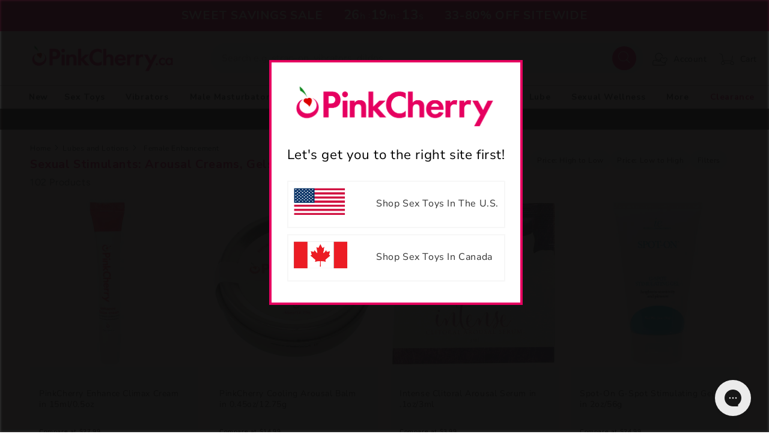

--- FILE ---
content_type: text/html; charset=utf-8
request_url: https://www.pinkcherry.ca/collections/lubes-and-lotions-female-enhancement?page=1
body_size: 62959
content:
<!doctype html>
<html class="no-js" lang="en-ca">

<head>
  <meta charset="utf-8">
  <meta http-equiv="X-UA-Compatible" content="IE=edge">
  <meta name="viewport" content="width=device-width,initial-scale=1">
  <meta name="theme-color" content="">
  
      
	  
        <link rel="canonical" href="https://www.pinkcherry.ca/collections/lubes-and-lotions-female-enhancement" />
        <link rel="alternate" href="https://www.pinkcherry.ca/collections/lubes-and-lotions-female-enhancement" hreflang="en-ca" />
        <link rel="alternate" href="https://www.pinkcherry.com/collections/lubes-and-lotions-female-enhancement" hreflang="en-us" />
        <link rel="alternate" href="https://www.pinkcherry.ca/collections/lubes-and-lotions-female-enhancement" hreflang="x-default" />
      

    
  <link rel="preconnect" href="https://cdn.shopify.com" crossorigin>

  
    <link rel="icon" type="image/png" href="https://cdn.shopify.com/s/files/1/2220/5401/files/pinkcherry-favicon-152x152.png?v=1730739432" sizes="152x152">
  
<link rel="preconnect" href="https://fonts.shopifycdn.com" crossorigin><style>
    #shopify-section-countdown-bar {
      height:52px;overflow:hidden
    }
  </style>
  
  <title>
    Sexual Stimulant Products: Creams &amp; Gels | PinkCherry.ca


  </title>
  
  <meta name="description" content="Spice up your sex life with sexual stimulation products. Shop gels, creams, and serums designed to take things up a notch. Free shipping on orders $59+.">
  

  

<meta property="og:site_name" content="PinkCherry.ca">
<meta property="og:url" content="https://www.pinkcherry.ca/collections/lubes-and-lotions-female-enhancement">
<meta property="og:title" content="Sexual Stimulant Products: Creams &amp; Gels | PinkCherry.ca">
<meta property="og:type" content="website">
<meta property="og:description" content="Spice up your sex life with sexual stimulation products. Shop gels, creams, and serums designed to take things up a notch. Free shipping on orders $59+.">


  <meta property="fb:app_id" content="4536011349744659" />

<meta property="og:image" content="https://www.pinkcherry.ca/cdn/shop/files/PinkCherry_Canada-Logo-2021-2000x.png?height=628&pad_color=fff&v=1616522440&width=1200">
<meta property="og:image:secure_url" content="https://www.pinkcherry.ca/cdn/shop/files/PinkCherry_Canada-Logo-2021-2000x.png?height=628&pad_color=fff&v=1616522440&width=1200">
<meta property="og:image:width" content="1200">
<meta property="og:image:height" content="628"><meta name="twitter:site" content="@pinkcherrytoys"><meta name="twitter:card" content="summary_large_image">
<meta name="twitter:title" content="Sexual Stimulant Products: Creams &amp; Gels | PinkCherry.ca">
<meta name="twitter:description" content="Spice up your sex life with sexual stimulation products. Shop gels, creams, and serums designed to take things up a notch. Free shipping on orders $59+.">

  <script src="//www.pinkcherry.ca/cdn/shop/t/41/assets/global.js?v=44718689754231120981762443356" defer="defer"></script>
  
  <script>window.performance && window.performance.mark && window.performance.mark('shopify.content_for_header.start');</script><meta id="shopify-digital-wallet" name="shopify-digital-wallet" content="/22205401/digital_wallets/dialog">
<meta name="shopify-checkout-api-token" content="c3862901d6063289871e98b5bf686392">
<meta id="in-context-paypal-metadata" data-shop-id="22205401" data-venmo-supported="false" data-environment="production" data-locale="en_US" data-paypal-v4="true" data-currency="CAD">
<link rel="alternate" type="application/atom+xml" title="Feed" href="/collections/lubes-and-lotions-female-enhancement.atom" />
<link rel="next" href="/collections/lubes-and-lotions-female-enhancement?page=2">
<link rel="alternate" type="application/json+oembed" href="https://www.pinkcherry.ca/collections/lubes-and-lotions-female-enhancement.oembed">
<script async="async" src="/checkouts/internal/preloads.js?locale=en-CA"></script>
<script id="apple-pay-shop-capabilities" type="application/json">{"shopId":22205401,"countryCode":"CA","currencyCode":"CAD","merchantCapabilities":["supports3DS"],"merchantId":"gid:\/\/shopify\/Shop\/22205401","merchantName":"PinkCherry.ca","requiredBillingContactFields":["postalAddress","email","phone"],"requiredShippingContactFields":["postalAddress","email","phone"],"shippingType":"shipping","supportedNetworks":["visa","masterCard","amex"],"total":{"type":"pending","label":"PinkCherry.ca","amount":"1.00"},"shopifyPaymentsEnabled":false,"supportsSubscriptions":false}</script>
<script id="shopify-features" type="application/json">{"accessToken":"c3862901d6063289871e98b5bf686392","betas":["rich-media-storefront-analytics"],"domain":"www.pinkcherry.ca","predictiveSearch":true,"shopId":22205401,"locale":"en"}</script>
<script>var Shopify = Shopify || {};
Shopify.shop = "pinkcherry-ca.myshopify.com";
Shopify.locale = "en";
Shopify.currency = {"active":"CAD","rate":"1.0"};
Shopify.country = "CA";
Shopify.theme = {"name":"2025-05-v4-image-viewer","id":132048781406,"schema_name":"Dawn","schema_version":"7.0.1","theme_store_id":null,"role":"main"};
Shopify.theme.handle = "null";
Shopify.theme.style = {"id":null,"handle":null};
Shopify.cdnHost = "www.pinkcherry.ca/cdn";
Shopify.routes = Shopify.routes || {};
Shopify.routes.root = "/";</script>
<script type="module">!function(o){(o.Shopify=o.Shopify||{}).modules=!0}(window);</script>
<script>!function(o){function n(){var o=[];function n(){o.push(Array.prototype.slice.apply(arguments))}return n.q=o,n}var t=o.Shopify=o.Shopify||{};t.loadFeatures=n(),t.autoloadFeatures=n()}(window);</script>
<script id="shop-js-analytics" type="application/json">{"pageType":"collection"}</script>
<script defer="defer" async type="module" src="//www.pinkcherry.ca/cdn/shopifycloud/shop-js/modules/v2/client.init-shop-cart-sync_IZsNAliE.en.esm.js"></script>
<script defer="defer" async type="module" src="//www.pinkcherry.ca/cdn/shopifycloud/shop-js/modules/v2/chunk.common_0OUaOowp.esm.js"></script>
<script type="module">
  await import("//www.pinkcherry.ca/cdn/shopifycloud/shop-js/modules/v2/client.init-shop-cart-sync_IZsNAliE.en.esm.js");
await import("//www.pinkcherry.ca/cdn/shopifycloud/shop-js/modules/v2/chunk.common_0OUaOowp.esm.js");

  window.Shopify.SignInWithShop?.initShopCartSync?.({"fedCMEnabled":true,"windoidEnabled":true});

</script>
<script>(function() {
  var isLoaded = false;
  function asyncLoad() {
    if (isLoaded) return;
    isLoaded = true;
    var urls = ["https:\/\/static.klaviyo.com\/onsite\/js\/klaviyo.js?company_id=VUcSTQ\u0026shop=pinkcherry-ca.myshopify.com","https:\/\/static.klaviyo.com\/onsite\/js\/klaviyo.js?company_id=VUcSTQ\u0026shop=pinkcherry-ca.myshopify.com","https:\/\/config.gorgias.chat\/bundle-loader\/01GYCCW9S3VA3NS8TVY9Z6JMVX?source=shopify1click\u0026shop=pinkcherry-ca.myshopify.com","https:\/\/cdn.9gtb.com\/loader.js?g_cvt_id=97db3aca-4376-4afd-b282-3f3eea048753\u0026shop=pinkcherry-ca.myshopify.com"];
    for (var i = 0; i < urls.length; i++) {
      var s = document.createElement('script');
      s.type = 'text/javascript';
      s.async = true;
      s.src = urls[i];
      var x = document.getElementsByTagName('script')[0];
      x.parentNode.insertBefore(s, x);
    }
  };
  if(window.attachEvent) {
    window.attachEvent('onload', asyncLoad);
  } else {
    window.addEventListener('load', asyncLoad, false);
  }
})();</script>
<script id="__st">var __st={"a":22205401,"offset":-18000,"reqid":"2d4e75df-1d27-42d3-aded-0bd1548e0cb6-1768455636","pageurl":"www.pinkcherry.ca\/collections\/lubes-and-lotions-female-enhancement?page=1","u":"9ac308472100","p":"collection","rtyp":"collection","rid":59697823838};</script>
<script>window.ShopifyPaypalV4VisibilityTracking = true;</script>
<script id="captcha-bootstrap">!function(){'use strict';const t='contact',e='account',n='new_comment',o=[[t,t],['blogs',n],['comments',n],[t,'customer']],c=[[e,'customer_login'],[e,'guest_login'],[e,'recover_customer_password'],[e,'create_customer']],r=t=>t.map((([t,e])=>`form[action*='/${t}']:not([data-nocaptcha='true']) input[name='form_type'][value='${e}']`)).join(','),a=t=>()=>t?[...document.querySelectorAll(t)].map((t=>t.form)):[];function s(){const t=[...o],e=r(t);return a(e)}const i='password',u='form_key',d=['recaptcha-v3-token','g-recaptcha-response','h-captcha-response',i],f=()=>{try{return window.sessionStorage}catch{return}},m='__shopify_v',_=t=>t.elements[u];function p(t,e,n=!1){try{const o=window.sessionStorage,c=JSON.parse(o.getItem(e)),{data:r}=function(t){const{data:e,action:n}=t;return t[m]||n?{data:e,action:n}:{data:t,action:n}}(c);for(const[e,n]of Object.entries(r))t.elements[e]&&(t.elements[e].value=n);n&&o.removeItem(e)}catch(o){console.error('form repopulation failed',{error:o})}}const l='form_type',E='cptcha';function T(t){t.dataset[E]=!0}const w=window,h=w.document,L='Shopify',v='ce_forms',y='captcha';let A=!1;((t,e)=>{const n=(g='f06e6c50-85a8-45c8-87d0-21a2b65856fe',I='https://cdn.shopify.com/shopifycloud/storefront-forms-hcaptcha/ce_storefront_forms_captcha_hcaptcha.v1.5.2.iife.js',D={infoText:'Protected by hCaptcha',privacyText:'Privacy',termsText:'Terms'},(t,e,n)=>{const o=w[L][v],c=o.bindForm;if(c)return c(t,g,e,D).then(n);var r;o.q.push([[t,g,e,D],n]),r=I,A||(h.body.append(Object.assign(h.createElement('script'),{id:'captcha-provider',async:!0,src:r})),A=!0)});var g,I,D;w[L]=w[L]||{},w[L][v]=w[L][v]||{},w[L][v].q=[],w[L][y]=w[L][y]||{},w[L][y].protect=function(t,e){n(t,void 0,e),T(t)},Object.freeze(w[L][y]),function(t,e,n,w,h,L){const[v,y,A,g]=function(t,e,n){const i=e?o:[],u=t?c:[],d=[...i,...u],f=r(d),m=r(i),_=r(d.filter((([t,e])=>n.includes(e))));return[a(f),a(m),a(_),s()]}(w,h,L),I=t=>{const e=t.target;return e instanceof HTMLFormElement?e:e&&e.form},D=t=>v().includes(t);t.addEventListener('submit',(t=>{const e=I(t);if(!e)return;const n=D(e)&&!e.dataset.hcaptchaBound&&!e.dataset.recaptchaBound,o=_(e),c=g().includes(e)&&(!o||!o.value);(n||c)&&t.preventDefault(),c&&!n&&(function(t){try{if(!f())return;!function(t){const e=f();if(!e)return;const n=_(t);if(!n)return;const o=n.value;o&&e.removeItem(o)}(t);const e=Array.from(Array(32),(()=>Math.random().toString(36)[2])).join('');!function(t,e){_(t)||t.append(Object.assign(document.createElement('input'),{type:'hidden',name:u})),t.elements[u].value=e}(t,e),function(t,e){const n=f();if(!n)return;const o=[...t.querySelectorAll(`input[type='${i}']`)].map((({name:t})=>t)),c=[...d,...o],r={};for(const[a,s]of new FormData(t).entries())c.includes(a)||(r[a]=s);n.setItem(e,JSON.stringify({[m]:1,action:t.action,data:r}))}(t,e)}catch(e){console.error('failed to persist form',e)}}(e),e.submit())}));const S=(t,e)=>{t&&!t.dataset[E]&&(n(t,e.some((e=>e===t))),T(t))};for(const o of['focusin','change'])t.addEventListener(o,(t=>{const e=I(t);D(e)&&S(e,y())}));const B=e.get('form_key'),M=e.get(l),P=B&&M;t.addEventListener('DOMContentLoaded',(()=>{const t=y();if(P)for(const e of t)e.elements[l].value===M&&p(e,B);[...new Set([...A(),...v().filter((t=>'true'===t.dataset.shopifyCaptcha))])].forEach((e=>S(e,t)))}))}(h,new URLSearchParams(w.location.search),n,t,e,['guest_login'])})(!0,!0)}();</script>
<script integrity="sha256-4kQ18oKyAcykRKYeNunJcIwy7WH5gtpwJnB7kiuLZ1E=" data-source-attribution="shopify.loadfeatures" defer="defer" src="//www.pinkcherry.ca/cdn/shopifycloud/storefront/assets/storefront/load_feature-a0a9edcb.js" crossorigin="anonymous"></script>
<script data-source-attribution="shopify.dynamic_checkout.dynamic.init">var Shopify=Shopify||{};Shopify.PaymentButton=Shopify.PaymentButton||{isStorefrontPortableWallets:!0,init:function(){window.Shopify.PaymentButton.init=function(){};var t=document.createElement("script");t.src="https://www.pinkcherry.ca/cdn/shopifycloud/portable-wallets/latest/portable-wallets.en.js",t.type="module",document.head.appendChild(t)}};
</script>
<script data-source-attribution="shopify.dynamic_checkout.buyer_consent">
  function portableWalletsHideBuyerConsent(e){var t=document.getElementById("shopify-buyer-consent"),n=document.getElementById("shopify-subscription-policy-button");t&&n&&(t.classList.add("hidden"),t.setAttribute("aria-hidden","true"),n.removeEventListener("click",e))}function portableWalletsShowBuyerConsent(e){var t=document.getElementById("shopify-buyer-consent"),n=document.getElementById("shopify-subscription-policy-button");t&&n&&(t.classList.remove("hidden"),t.removeAttribute("aria-hidden"),n.addEventListener("click",e))}window.Shopify?.PaymentButton&&(window.Shopify.PaymentButton.hideBuyerConsent=portableWalletsHideBuyerConsent,window.Shopify.PaymentButton.showBuyerConsent=portableWalletsShowBuyerConsent);
</script>
<script data-source-attribution="shopify.dynamic_checkout.cart.bootstrap">document.addEventListener("DOMContentLoaded",(function(){function t(){return document.querySelector("shopify-accelerated-checkout-cart, shopify-accelerated-checkout")}if(t())Shopify.PaymentButton.init();else{new MutationObserver((function(e,n){t()&&(Shopify.PaymentButton.init(),n.disconnect())})).observe(document.body,{childList:!0,subtree:!0})}}));
</script>
<link id="shopify-accelerated-checkout-styles" rel="stylesheet" media="screen" href="https://www.pinkcherry.ca/cdn/shopifycloud/portable-wallets/latest/accelerated-checkout-backwards-compat.css" crossorigin="anonymous">
<style id="shopify-accelerated-checkout-cart">
        #shopify-buyer-consent {
  margin-top: 1em;
  display: inline-block;
  width: 100%;
}

#shopify-buyer-consent.hidden {
  display: none;
}

#shopify-subscription-policy-button {
  background: none;
  border: none;
  padding: 0;
  text-decoration: underline;
  font-size: inherit;
  cursor: pointer;
}

#shopify-subscription-policy-button::before {
  box-shadow: none;
}

      </style>
<script id="sections-script" data-sections="header,footer" defer="defer" src="//www.pinkcherry.ca/cdn/shop/t/41/compiled_assets/scripts.js?120736"></script>
<script>window.performance && window.performance.mark && window.performance.mark('shopify.content_for_header.end');</script>


  <style data-shopify>
  @font-face {
  font-family: Figtree;
  font-weight: 400;
  font-style: normal;
  font-display: swap;
  src: url("//www.pinkcherry.ca/cdn/fonts/figtree/figtree_n4.3c0838aba1701047e60be6a99a1b0a40ce9b8419.woff2") format("woff2"),
       url("//www.pinkcherry.ca/cdn/fonts/figtree/figtree_n4.c0575d1db21fc3821f17fd6617d3dee552312137.woff") format("woff");
}

  @font-face {
  font-family: Figtree;
  font-weight: 600;
  font-style: normal;
  font-display: swap;
  src: url("//www.pinkcherry.ca/cdn/fonts/figtree/figtree_n6.9d1ea52bb49a0a86cfd1b0383d00f83d3fcc14de.woff2") format("woff2"),
       url("//www.pinkcherry.ca/cdn/fonts/figtree/figtree_n6.f0fcdea525a0e47b2ae4ab645832a8e8a96d31d3.woff") format("woff");
}

  @font-face {
  font-family: Figtree;
  font-weight: 400;
  font-style: italic;
  font-display: swap;
  src: url("//www.pinkcherry.ca/cdn/fonts/figtree/figtree_i4.89f7a4275c064845c304a4cf8a4a586060656db2.woff2") format("woff2"),
       url("//www.pinkcherry.ca/cdn/fonts/figtree/figtree_i4.6f955aaaafc55a22ffc1f32ecf3756859a5ad3e2.woff") format("woff");
}

  @font-face {
  font-family: Figtree;
  font-weight: 600;
  font-style: italic;
  font-display: swap;
  src: url("//www.pinkcherry.ca/cdn/fonts/figtree/figtree_i6.702baae75738b446cfbed6ac0d60cab7b21e61ba.woff2") format("woff2"),
       url("//www.pinkcherry.ca/cdn/fonts/figtree/figtree_i6.6b8dc40d16c9905d29525156e284509f871ce8f9.woff") format("woff");
}

  @font-face {
  font-family: "Nunito Sans";
  font-weight: 400;
  font-style: normal;
  font-display: swap;
  src: url("//www.pinkcherry.ca/cdn/fonts/nunito_sans/nunitosans_n4.0276fe080df0ca4e6a22d9cb55aed3ed5ba6b1da.woff2") format("woff2"),
       url("//www.pinkcherry.ca/cdn/fonts/nunito_sans/nunitosans_n4.b4964bee2f5e7fd9c3826447e73afe2baad607b7.woff") format("woff");
}


  :root {
  --font-body-family: Figtree, sans-serif;
  --font-body-style: normal;
  --font-body-weight: 400;
  --font-body-weight-bold: 700;

  --font-heading-family: "Nunito Sans", sans-serif;
  --font-heading-style: normal;
  --font-heading-weight: 100;

  --font-body-scale: 1.0;
  --font-heading-scale: 1.0;

  --color-base-text: 51, 51, 51;
  --color-shadow: 51, 51, 51;
  --color-base-background-1: 255, 255, 255;
  --color-base-background-2: 252, 252, 252;
  --color-base-background-3: 184, 183, 184;    
  --color-base-solid-button-labels: 255, 255, 255;
  --color-base-outline-button-labels: 0, 0, 0;
  --color-base-accent-1: 230, 0, 96;
  --color-base-accent-2: 51, 51, 51;
  --payment-terms-background-color: #ffffff;

  --gradient-base-background-1: #ffffff;
  --gradient-base-background-2: #fcfcfc;
  --gradient-base-accent-1: #e60060;
  --gradient-base-accent-2: #333333;

  --media-padding: px;
  --media-border-opacity: 0.05;
  --media-border-width: 1px;
  --media-radius: 0px;
  --media-shadow-opacity: 0.0;
  --media-shadow-horizontal-offset: 0px;
  --media-shadow-vertical-offset: 4px;
  --media-shadow-blur-radius: 5px;
  --media-shadow-visible: 0;

  --page-width: 190rem;
  --page-width-margin: 0rem;

  --product-card-image-padding: 0.0rem;
  --product-card-corner-radius: 0.0rem;
  --product-card-text-alignment: left;
  --product-card-border-width: 0.0rem;
  --product-card-border-opacity: 0.1;
  --product-card-shadow-opacity: 0.0;
  --product-card-shadow-visible: 0;
  --product-card-shadow-horizontal-offset: 0.0rem;
  --product-card-shadow-vertical-offset: 0.4rem;
  --product-card-shadow-blur-radius: 0.5rem;

  --collection-card-image-padding: 0.0rem;
  --collection-card-corner-radius: 0.0rem;
  --collection-card-text-alignment: left;
  --collection-card-border-width: 0.0rem;
  --collection-card-border-opacity: 0.1;
  --collection-card-shadow-opacity: 0.0;
  --collection-card-shadow-visible: 0;
  --collection-card-shadow-horizontal-offset: 0.0rem;
  --collection-card-shadow-vertical-offset: 0.4rem;
  --collection-card-shadow-blur-radius: 0.5rem;

  --blog-card-image-padding: 0.0rem;
  --blog-card-corner-radius: 0.0rem;
  --blog-card-text-alignment: left;
  --blog-card-border-width: 0.0rem;
  --blog-card-border-opacity: 0.1;
  --blog-card-shadow-opacity: 0.0;
  --blog-card-shadow-visible: 0;
  --blog-card-shadow-horizontal-offset: 0.0rem;
  --blog-card-shadow-vertical-offset: 0.4rem;
  --blog-card-shadow-blur-radius: 0.5rem;

  --badge-corner-radius: 4.0rem;

  --popup-border-width: 1px;
  --popup-border-opacity: 0.1;
  --popup-corner-radius: 0px;
  --popup-shadow-opacity: 0.0;
  --popup-shadow-horizontal-offset: 0px;
  --popup-shadow-vertical-offset: 4px;
  --popup-shadow-blur-radius: 5px;

  --drawer-border-width: 1px;
  --drawer-border-opacity: 0.1;
  --drawer-shadow-opacity: 0.0;
  --drawer-shadow-horizontal-offset: 0px;
  --drawer-shadow-vertical-offset: 4px;
  --drawer-shadow-blur-radius: 5px;

  --spacing-sections-desktop: 10px;
  --spacing-sections-mobile: 10px; --grid-desktop-vertical-spacing: 10px; --grid-desktop-horizontal-spacing: 10px;
    --grid-mobile-vertical-spacing: 5px;
    --grid-mobile-horizontal-spacing: 5px;
    --text-boxes-border-opacity: 0.1;
    --text-boxes-border-width: 0px; --text-boxes-radius: 0px; --text-boxes-shadow-opacity: 0.0; --text-boxes-shadow-visible: 1;
    --text-boxes-shadow-horizontal-offset: 0px;
    --text-boxes-shadow-vertical-offset: 4px;
    --text-boxes-shadow-blur-radius: 5px;

    --buttons-radius: 30px;
    --buttons-radius-outset: 31px;
    --buttons-border-width: 1px;
    --buttons-border-opacity: 1.0;
    --buttons-shadow-opacity: 0.0;
    --buttons-shadow-visible: 0;
    --buttons-shadow-horizontal-offset: 0px;
    --buttons-shadow-vertical-offset: 0px;
    --buttons-shadow-blur-radius: 5px;
    --buttons-border-offset: 0.3px;

    --inputs-radius: 0px;
    --inputs-border-width: 1px;
    --inputs-border-opacity: 0.55;
    --inputs-shadow-opacity: 0.0;
    --inputs-shadow-horizontal-offset: 0px;
    --inputs-margin-offset: 0px;
    --inputs-shadow-vertical-offset: 4px;
    --inputs-shadow-blur-radius: 5px;
    --inputs-radius-outset: 0px;

    --variant-pills-radius: 40px;
    --variant-pills-border-width: 1px;
    --variant-pills-border-opacity: 0.55;
    --variant-pills-shadow-opacity: 0.0;
    --variant-pills-shadow-horizontal-offset: 0px;
    --variant-pills-shadow-vertical-offset: 0px;
    --variant-pills-shadow-blur-radius: 5px;
    }

    *,
    *::before,
    *::after {
    box-sizing: inherit;
    }

    html {
    box-sizing: border-box;
    font-size: calc(var(--font-body-scale) * 62.5%);
    height: 100%;
    }

    body {
    display: grid;
    grid-template-rows: auto auto 1fr auto;
    grid-template-columns: 100%;
    min-height: 100%;
    margin: 0;
    font-size: 1.5rem;
    letter-spacing: 0.06rem;
    line-height: calc(1 + 0.8 / var(--font-body-scale));
    font-family: var(--font-body-family);
    font-style: var(--font-body-style);
    font-weight: var(--font-body-weight);
    }

    @media screen and (min-width: 750px) {
    body {
    font-size: 1.6rem;
    }
    }
    </style>

    <link href="//www.pinkcherry.ca/cdn/shop/t/41/assets/base.css?v=98782167432305526811751896147" rel="stylesheet" type="text/css" media="all" />
    <link rel="stylesheet" href="//www.pinkcherry.ca/cdn/shop/t/41/assets/component-list-menu.css?v=118442996066803425851747773499" media="print" onload="this.media='all'">
    <link rel="stylesheet" href="//www.pinkcherry.ca/cdn/shop/t/41/assets/component-search.css?v=96455689198851321781747773499" media="print" onload="this.media='all'">
    <link rel="stylesheet" href="//www.pinkcherry.ca/cdn/shop/t/41/assets/component-menu-drawer.css?v=122240283841453405961747773499" media="print" onload="this.media='all'">
    <link rel="stylesheet" href="//www.pinkcherry.ca/cdn/shop/t/41/assets/component-cart-notification.css?v=105997007003712207781747773499" media="print" onload="this.media='all'">
    <link rel="stylesheet" href="//www.pinkcherry.ca/cdn/shop/t/41/assets/component-cart-items.css?v=138323001347852936491763656008" media="print" onload="this.media='all'">
    
    <link rel="stylesheet" href="//www.pinkcherry.ca/cdn/shop/t/41/assets/component-mega-menu.css?v=45850343049483607781747773499" media="print" onload="this.media='all'">
    <noscript><link href="//www.pinkcherry.ca/cdn/shop/t/41/assets/component-mega-menu.css?v=45850343049483607781747773499" rel="stylesheet" type="text/css" media="all" /></noscript>


    <link href="//www.pinkcherry.ca/cdn/shop/t/41/assets/custom.css?v=127840939495540165271768329114" rel="stylesheet" type="text/css" media="all" />
    <link href="//www.pinkcherry.ca/cdn/shop/t/41/assets/slick.css?v=37789151560243781351747773499" rel="stylesheet" type="text/css" media="all" />

    
      <link href="//www.pinkcherry.ca/cdn/shop/t/41/assets/main-product.css?v=164155995273218467781759244727" rel="stylesheet" type="text/css" media="all" />
    
<link rel="preload" as="font" href="//www.pinkcherry.ca/cdn/fonts/figtree/figtree_n4.3c0838aba1701047e60be6a99a1b0a40ce9b8419.woff2" type="font/woff2" crossorigin><link rel="preload" as="font" href="//www.pinkcherry.ca/cdn/fonts/nunito_sans/nunitosans_n4.0276fe080df0ca4e6a22d9cb55aed3ed5ba6b1da.woff2" type="font/woff2" crossorigin><link rel="stylesheet" href="//www.pinkcherry.ca/cdn/shop/t/41/assets/component-predictive-search.css?v=83512081251802922551747773499" media="print"
      onload="this.media='all'"><script>document.documentElement.className = document.documentElement.className.replace('no-js', 'js');
      if (Shopify.designMode) {
        document.documentElement.classList.add('shopify-design-mode');
      }
    </script>
    <!-- CSS -->
    <script src="https://code.jquery.com/jquery-3.6.1.min.js"
      integrity="sha256-o88AwQnZB+VDvE9tvIXrMQaPlFFSUTR+nldQm1LuPXQ=" crossorigin="anonymous"></script>
    <script src="//www.pinkcherry.ca/cdn/shop/t/41/assets/slick.js?v=58134174594824474601747773499" defer="defer"></script>



<style>
  #toptopbar { background-color: #333;text-align: center;color: #EFEFEF;padding-bottom: 7px;  }
  #toptopbar svg { position: relative; top: 7px; }
</style>




  
    <script type="application/ld+json">{"@context":"http://schema.org","@type":"Organization","legalName":"PinkCherry","name":"PinkCherry","alternateName":"Pink Cherry","brand":"PinkCherry","description":"Canada's leading retailer of sexual health and wellness products. Free discreet shipping on qualifying orders and exceptional customer service.","url":"https://www.pinkcherry.ca/","sameAs":["https://x.com/pinkcherrytoys","https://ca.linkedin.com/company/pinkcherry","https://www.youtube.com/PinkCherryToys","https://instagram.com/pinkcherryca","https://www.facebook.com/pinkcherrycanada"],"address":[{"@type":"PostalAddress","streetAddress":"1283 North Service Road East, Unit 2","addressLocality":"Oakville","postalCode":"ON L6H 1A7","addressCountry":"Canada"}],"contactPoint":[{"@type":"ContactPoint","website":"https://www.pinkcherry.ca/pages/contact-us","contactType":"customerservice","areaServed":"CA"}]}</script> 
  

  <script type="text/javascript">
    (function(c,l,a,r,i,t,y){
        c[a]=c[a]||function(){(c[a].q=c[a].q||[]).push(arguments)};
        t=l.createElement(r);t.async=1;t.src="https://www.clarity.ms/tag/"+i;
        y=l.getElementsByTagName(r)[0];y.parentNode.insertBefore(t,y);
      })(window, document, "clarity", "script", "rcujhzw0tc");
  </script>
    
<!-- BEGIN app block: shopify://apps/klaviyo-email-marketing-sms/blocks/klaviyo-onsite-embed/2632fe16-c075-4321-a88b-50b567f42507 -->












  <script async src="https://static.klaviyo.com/onsite/js/RtCBg5/klaviyo.js?company_id=RtCBg5"></script>
  <script>!function(){if(!window.klaviyo){window._klOnsite=window._klOnsite||[];try{window.klaviyo=new Proxy({},{get:function(n,i){return"push"===i?function(){var n;(n=window._klOnsite).push.apply(n,arguments)}:function(){for(var n=arguments.length,o=new Array(n),w=0;w<n;w++)o[w]=arguments[w];var t="function"==typeof o[o.length-1]?o.pop():void 0,e=new Promise((function(n){window._klOnsite.push([i].concat(o,[function(i){t&&t(i),n(i)}]))}));return e}}})}catch(n){window.klaviyo=window.klaviyo||[],window.klaviyo.push=function(){var n;(n=window._klOnsite).push.apply(n,arguments)}}}}();</script>

  




  <script>
    window.klaviyoReviewsProductDesignMode = false
  </script>







<!-- END app block --><!-- BEGIN app block: shopify://apps/impact-com/blocks/consent_mode/adac1a7f-d17f-4936-8a12-45628cdd8add --><script id="consent_script" defer>
  window.Shopify.loadFeatures(
    [
      {
        name: 'consent-tracking-api',
        version: '0.1',
      },
    ],
    error => {
      if (error) {
        // Rescue error
      }

      document.addEventListener("visitorConsentCollected", (event) => {
        // Do nothing
      });
    },
  );
</script>

<!-- END app block --><!-- BEGIN app block: shopify://apps/yotpo-loyalty-rewards/blocks/loader-app-embed-block/2f9660df-5018-4e02-9868-ee1fb88d6ccd -->
    <script src="https://cdn-widgetsrepository.yotpo.com/v1/loader/Hibi-3ndtcShc9xUMnh8xA" async></script>



    <script src="https://cdn-loyalty.yotpo.com/loader/Hibi-3ndtcShc9xUMnh8xA.js?shop=www.pinkcherry.ca" async></script>


<!-- END app block --><!-- BEGIN app block: shopify://apps/yotpo-product-reviews/blocks/settings/eb7dfd7d-db44-4334-bc49-c893b51b36cf -->


  <script type="text/javascript" src="https://cdn-widgetsrepository.yotpo.com/v1/loader/TRmMt47zfQlbzFY7aKbWKhortP9FEfghvGR42ve3?languageCode=en" async></script>



  
<!-- END app block --><link href="https://monorail-edge.shopifysvc.com" rel="dns-prefetch">
<script>(function(){if ("sendBeacon" in navigator && "performance" in window) {try {var session_token_from_headers = performance.getEntriesByType('navigation')[0].serverTiming.find(x => x.name == '_s').description;} catch {var session_token_from_headers = undefined;}var session_cookie_matches = document.cookie.match(/_shopify_s=([^;]*)/);var session_token_from_cookie = session_cookie_matches && session_cookie_matches.length === 2 ? session_cookie_matches[1] : "";var session_token = session_token_from_headers || session_token_from_cookie || "";function handle_abandonment_event(e) {var entries = performance.getEntries().filter(function(entry) {return /monorail-edge.shopifysvc.com/.test(entry.name);});if (!window.abandonment_tracked && entries.length === 0) {window.abandonment_tracked = true;var currentMs = Date.now();var navigation_start = performance.timing.navigationStart;var payload = {shop_id: 22205401,url: window.location.href,navigation_start,duration: currentMs - navigation_start,session_token,page_type: "collection"};window.navigator.sendBeacon("https://monorail-edge.shopifysvc.com/v1/produce", JSON.stringify({schema_id: "online_store_buyer_site_abandonment/1.1",payload: payload,metadata: {event_created_at_ms: currentMs,event_sent_at_ms: currentMs}}));}}window.addEventListener('pagehide', handle_abandonment_event);}}());</script>
<script id="web-pixels-manager-setup">(function e(e,d,r,n,o){if(void 0===o&&(o={}),!Boolean(null===(a=null===(i=window.Shopify)||void 0===i?void 0:i.analytics)||void 0===a?void 0:a.replayQueue)){var i,a;window.Shopify=window.Shopify||{};var t=window.Shopify;t.analytics=t.analytics||{};var s=t.analytics;s.replayQueue=[],s.publish=function(e,d,r){return s.replayQueue.push([e,d,r]),!0};try{self.performance.mark("wpm:start")}catch(e){}var l=function(){var e={modern:/Edge?\/(1{2}[4-9]|1[2-9]\d|[2-9]\d{2}|\d{4,})\.\d+(\.\d+|)|Firefox\/(1{2}[4-9]|1[2-9]\d|[2-9]\d{2}|\d{4,})\.\d+(\.\d+|)|Chrom(ium|e)\/(9{2}|\d{3,})\.\d+(\.\d+|)|(Maci|X1{2}).+ Version\/(15\.\d+|(1[6-9]|[2-9]\d|\d{3,})\.\d+)([,.]\d+|)( \(\w+\)|)( Mobile\/\w+|) Safari\/|Chrome.+OPR\/(9{2}|\d{3,})\.\d+\.\d+|(CPU[ +]OS|iPhone[ +]OS|CPU[ +]iPhone|CPU IPhone OS|CPU iPad OS)[ +]+(15[._]\d+|(1[6-9]|[2-9]\d|\d{3,})[._]\d+)([._]\d+|)|Android:?[ /-](13[3-9]|1[4-9]\d|[2-9]\d{2}|\d{4,})(\.\d+|)(\.\d+|)|Android.+Firefox\/(13[5-9]|1[4-9]\d|[2-9]\d{2}|\d{4,})\.\d+(\.\d+|)|Android.+Chrom(ium|e)\/(13[3-9]|1[4-9]\d|[2-9]\d{2}|\d{4,})\.\d+(\.\d+|)|SamsungBrowser\/([2-9]\d|\d{3,})\.\d+/,legacy:/Edge?\/(1[6-9]|[2-9]\d|\d{3,})\.\d+(\.\d+|)|Firefox\/(5[4-9]|[6-9]\d|\d{3,})\.\d+(\.\d+|)|Chrom(ium|e)\/(5[1-9]|[6-9]\d|\d{3,})\.\d+(\.\d+|)([\d.]+$|.*Safari\/(?![\d.]+ Edge\/[\d.]+$))|(Maci|X1{2}).+ Version\/(10\.\d+|(1[1-9]|[2-9]\d|\d{3,})\.\d+)([,.]\d+|)( \(\w+\)|)( Mobile\/\w+|) Safari\/|Chrome.+OPR\/(3[89]|[4-9]\d|\d{3,})\.\d+\.\d+|(CPU[ +]OS|iPhone[ +]OS|CPU[ +]iPhone|CPU IPhone OS|CPU iPad OS)[ +]+(10[._]\d+|(1[1-9]|[2-9]\d|\d{3,})[._]\d+)([._]\d+|)|Android:?[ /-](13[3-9]|1[4-9]\d|[2-9]\d{2}|\d{4,})(\.\d+|)(\.\d+|)|Mobile Safari.+OPR\/([89]\d|\d{3,})\.\d+\.\d+|Android.+Firefox\/(13[5-9]|1[4-9]\d|[2-9]\d{2}|\d{4,})\.\d+(\.\d+|)|Android.+Chrom(ium|e)\/(13[3-9]|1[4-9]\d|[2-9]\d{2}|\d{4,})\.\d+(\.\d+|)|Android.+(UC? ?Browser|UCWEB|U3)[ /]?(15\.([5-9]|\d{2,})|(1[6-9]|[2-9]\d|\d{3,})\.\d+)\.\d+|SamsungBrowser\/(5\.\d+|([6-9]|\d{2,})\.\d+)|Android.+MQ{2}Browser\/(14(\.(9|\d{2,})|)|(1[5-9]|[2-9]\d|\d{3,})(\.\d+|))(\.\d+|)|K[Aa][Ii]OS\/(3\.\d+|([4-9]|\d{2,})\.\d+)(\.\d+|)/},d=e.modern,r=e.legacy,n=navigator.userAgent;return n.match(d)?"modern":n.match(r)?"legacy":"unknown"}(),u="modern"===l?"modern":"legacy",c=(null!=n?n:{modern:"",legacy:""})[u],f=function(e){return[e.baseUrl,"/wpm","/b",e.hashVersion,"modern"===e.buildTarget?"m":"l",".js"].join("")}({baseUrl:d,hashVersion:r,buildTarget:u}),m=function(e){var d=e.version,r=e.bundleTarget,n=e.surface,o=e.pageUrl,i=e.monorailEndpoint;return{emit:function(e){var a=e.status,t=e.errorMsg,s=(new Date).getTime(),l=JSON.stringify({metadata:{event_sent_at_ms:s},events:[{schema_id:"web_pixels_manager_load/3.1",payload:{version:d,bundle_target:r,page_url:o,status:a,surface:n,error_msg:t},metadata:{event_created_at_ms:s}}]});if(!i)return console&&console.warn&&console.warn("[Web Pixels Manager] No Monorail endpoint provided, skipping logging."),!1;try{return self.navigator.sendBeacon.bind(self.navigator)(i,l)}catch(e){}var u=new XMLHttpRequest;try{return u.open("POST",i,!0),u.setRequestHeader("Content-Type","text/plain"),u.send(l),!0}catch(e){return console&&console.warn&&console.warn("[Web Pixels Manager] Got an unhandled error while logging to Monorail."),!1}}}}({version:r,bundleTarget:l,surface:e.surface,pageUrl:self.location.href,monorailEndpoint:e.monorailEndpoint});try{o.browserTarget=l,function(e){var d=e.src,r=e.async,n=void 0===r||r,o=e.onload,i=e.onerror,a=e.sri,t=e.scriptDataAttributes,s=void 0===t?{}:t,l=document.createElement("script"),u=document.querySelector("head"),c=document.querySelector("body");if(l.async=n,l.src=d,a&&(l.integrity=a,l.crossOrigin="anonymous"),s)for(var f in s)if(Object.prototype.hasOwnProperty.call(s,f))try{l.dataset[f]=s[f]}catch(e){}if(o&&l.addEventListener("load",o),i&&l.addEventListener("error",i),u)u.appendChild(l);else{if(!c)throw new Error("Did not find a head or body element to append the script");c.appendChild(l)}}({src:f,async:!0,onload:function(){if(!function(){var e,d;return Boolean(null===(d=null===(e=window.Shopify)||void 0===e?void 0:e.analytics)||void 0===d?void 0:d.initialized)}()){var d=window.webPixelsManager.init(e)||void 0;if(d){var r=window.Shopify.analytics;r.replayQueue.forEach((function(e){var r=e[0],n=e[1],o=e[2];d.publishCustomEvent(r,n,o)})),r.replayQueue=[],r.publish=d.publishCustomEvent,r.visitor=d.visitor,r.initialized=!0}}},onerror:function(){return m.emit({status:"failed",errorMsg:"".concat(f," has failed to load")})},sri:function(e){var d=/^sha384-[A-Za-z0-9+/=]+$/;return"string"==typeof e&&d.test(e)}(c)?c:"",scriptDataAttributes:o}),m.emit({status:"loading"})}catch(e){m.emit({status:"failed",errorMsg:(null==e?void 0:e.message)||"Unknown error"})}}})({shopId: 22205401,storefrontBaseUrl: "https://www.pinkcherry.ca",extensionsBaseUrl: "https://extensions.shopifycdn.com/cdn/shopifycloud/web-pixels-manager",monorailEndpoint: "https://monorail-edge.shopifysvc.com/unstable/produce_batch",surface: "storefront-renderer",enabledBetaFlags: ["2dca8a86"],webPixelsConfigList: [{"id":"1102938206","configuration":"{\"accountID\":\"RtCBg5\",\"webPixelConfig\":\"eyJlbmFibGVBZGRlZFRvQ2FydEV2ZW50cyI6IHRydWV9\"}","eventPayloadVersion":"v1","runtimeContext":"STRICT","scriptVersion":"524f6c1ee37bacdca7657a665bdca589","type":"APP","apiClientId":123074,"privacyPurposes":["ANALYTICS","MARKETING"],"dataSharingAdjustments":{"protectedCustomerApprovalScopes":["read_customer_address","read_customer_email","read_customer_name","read_customer_personal_data","read_customer_phone"]}},{"id":"479559774","configuration":"{\"campaignID\":\"29426\",\"externalExecutionURL\":\"https:\/\/engine.saasler.com\/api\/v1\/webhook_executions\/9c78c08de0eb9d1f2731eca2eb7b31a8\"}","eventPayloadVersion":"v1","runtimeContext":"STRICT","scriptVersion":"d289952681696d6386fe08be0081117b","type":"APP","apiClientId":3546795,"privacyPurposes":[],"dataSharingAdjustments":{"protectedCustomerApprovalScopes":["read_customer_email","read_customer_personal_data"]}},{"id":"385515614","configuration":"{\"config\":\"{\\\"pixel_id\\\":\\\"G-9MG9NELV6K\\\",\\\"target_country\\\":\\\"CA\\\",\\\"gtag_events\\\":[{\\\"type\\\":\\\"begin_checkout\\\",\\\"action_label\\\":\\\"G-9MG9NELV6K\\\"},{\\\"type\\\":\\\"search\\\",\\\"action_label\\\":\\\"G-9MG9NELV6K\\\"},{\\\"type\\\":\\\"view_item\\\",\\\"action_label\\\":[\\\"G-9MG9NELV6K\\\",\\\"MC-Z3K2W79BTB\\\"]},{\\\"type\\\":\\\"purchase\\\",\\\"action_label\\\":[\\\"G-9MG9NELV6K\\\",\\\"MC-Z3K2W79BTB\\\"]},{\\\"type\\\":\\\"page_view\\\",\\\"action_label\\\":[\\\"G-9MG9NELV6K\\\",\\\"MC-Z3K2W79BTB\\\"]},{\\\"type\\\":\\\"add_payment_info\\\",\\\"action_label\\\":\\\"G-9MG9NELV6K\\\"},{\\\"type\\\":\\\"add_to_cart\\\",\\\"action_label\\\":\\\"G-9MG9NELV6K\\\"}],\\\"enable_monitoring_mode\\\":false}\"}","eventPayloadVersion":"v1","runtimeContext":"OPEN","scriptVersion":"b2a88bafab3e21179ed38636efcd8a93","type":"APP","apiClientId":1780363,"privacyPurposes":[],"dataSharingAdjustments":{"protectedCustomerApprovalScopes":["read_customer_address","read_customer_email","read_customer_name","read_customer_personal_data","read_customer_phone"]}},{"id":"20840542","configuration":"{\"myshopifyDomain\":\"pinkcherry-ca.myshopify.com\"}","eventPayloadVersion":"v1","runtimeContext":"STRICT","scriptVersion":"23b97d18e2aa74363140dc29c9284e87","type":"APP","apiClientId":2775569,"privacyPurposes":["ANALYTICS","MARKETING","SALE_OF_DATA"],"dataSharingAdjustments":{"protectedCustomerApprovalScopes":["read_customer_address","read_customer_email","read_customer_name","read_customer_phone","read_customer_personal_data"]}},{"id":"28672094","eventPayloadVersion":"1","runtimeContext":"LAX","scriptVersion":"1","type":"CUSTOM","privacyPurposes":["ANALYTICS","MARKETING"],"name":"AdBeacon Pixel"},{"id":"29163614","eventPayloadVersion":"1","runtimeContext":"LAX","scriptVersion":"2","type":"CUSTOM","privacyPurposes":["ANALYTICS","MARKETING","SALE_OF_DATA"],"name":"Google Tag Manager"},{"id":"29720670","eventPayloadVersion":"1","runtimeContext":"LAX","scriptVersion":"1","type":"CUSTOM","privacyPurposes":["ANALYTICS","MARKETING"],"name":"Bing Tracking Pixel 2024"},{"id":"shopify-app-pixel","configuration":"{}","eventPayloadVersion":"v1","runtimeContext":"STRICT","scriptVersion":"0450","apiClientId":"shopify-pixel","type":"APP","privacyPurposes":["ANALYTICS","MARKETING"]},{"id":"shopify-custom-pixel","eventPayloadVersion":"v1","runtimeContext":"LAX","scriptVersion":"0450","apiClientId":"shopify-pixel","type":"CUSTOM","privacyPurposes":["ANALYTICS","MARKETING"]}],isMerchantRequest: false,initData: {"shop":{"name":"PinkCherry.ca","paymentSettings":{"currencyCode":"CAD"},"myshopifyDomain":"pinkcherry-ca.myshopify.com","countryCode":"CA","storefrontUrl":"https:\/\/www.pinkcherry.ca"},"customer":null,"cart":null,"checkout":null,"productVariants":[],"purchasingCompany":null},},"https://www.pinkcherry.ca/cdn","7cecd0b6w90c54c6cpe92089d5m57a67346",{"modern":"","legacy":""},{"shopId":"22205401","storefrontBaseUrl":"https:\/\/www.pinkcherry.ca","extensionBaseUrl":"https:\/\/extensions.shopifycdn.com\/cdn\/shopifycloud\/web-pixels-manager","surface":"storefront-renderer","enabledBetaFlags":"[\"2dca8a86\"]","isMerchantRequest":"false","hashVersion":"7cecd0b6w90c54c6cpe92089d5m57a67346","publish":"custom","events":"[[\"page_viewed\",{}],[\"collection_viewed\",{\"collection\":{\"id\":\"59697823838\",\"title\":\"Lubes and Lotions - Female Enhancement\",\"productVariants\":[{\"price\":{\"amount\":19.9,\"currencyCode\":\"CAD\"},\"product\":{\"title\":\"PinkCherry Enhance Climax Cream in 15ml\/0.5oz\",\"vendor\":\"PinkCherry\",\"id\":\"7456516210782\",\"untranslatedTitle\":\"PinkCherry Enhance Climax Cream in 15ml\/0.5oz\",\"url\":\"\/products\/pinkcherry-enhance-climax-cream\",\"type\":\"Lubes and Lotions \u003e Female Enhancement\"},\"id\":\"42032281092190\",\"image\":{\"src\":\"\/\/www.pinkcherry.ca\/cdn\/shop\/files\/media_6c793ce1-ec12-4bff-b8d2-bd9c31880ef1.jpg?v=1757959121\"},\"sku\":\"ZPC-002959\",\"title\":\"15ml\/0.5oz\",\"untranslatedTitle\":\"15ml\/0.5oz\"},{\"price\":{\"amount\":7.9,\"currencyCode\":\"CAD\"},\"product\":{\"title\":\"PinkCherry Cooling Arousal Balm in 0.45oz\/12.75g\",\"vendor\":\"PinkCherry\",\"id\":\"7195299348574\",\"untranslatedTitle\":\"PinkCherry Cooling Arousal Balm in 0.45oz\/12.75g\",\"url\":\"\/products\/pinkcherry-cooling-arousal-balm\",\"type\":\"Lubes and Lotions \u003e Female Enhancement\"},\"id\":\"41124912136286\",\"image\":{\"src\":\"\/\/www.pinkcherry.ca\/cdn\/shop\/files\/media_e8c123d8-b386-471e-abcd-fb51cb70b7e9.jpg?v=1749540179\"},\"sku\":\"ZPC-002607\",\"title\":\"0.45oz\/12.75g\",\"untranslatedTitle\":\"0.45oz\/12.75g\"},{\"price\":{\"amount\":2.95,\"currencyCode\":\"CAD\"},\"product\":{\"title\":\"Intense Clitoral Arousal Serum in .1oz\/3ml\",\"vendor\":\"PinkCherry.ca\",\"id\":\"1428741881950\",\"untranslatedTitle\":\"Intense Clitoral Arousal Serum in .1oz\/3ml\",\"url\":\"\/products\/intense-clitoral-arousal-serum-1oz\",\"type\":\"Lubes and Lotions \u003e Anal Sex Lubes\"},\"id\":\"12479297388638\",\"image\":{\"src\":\"\/\/www.pinkcherry.ca\/cdn\/shop\/products\/media_fb8f9e20-db88-4011-81fa-dd0f199bee50.jpg?v=1748567388\"},\"sku\":\"NET-006486\",\"title\":\".1oz\/3ml\",\"untranslatedTitle\":\".1oz\/3ml\"},{\"price\":{\"amount\":19.9,\"currencyCode\":\"CAD\"},\"product\":{\"title\":\"Spot-On G-Spot Stimulating Gel in 2oz\/56g\",\"vendor\":\"Doc Johnson\",\"id\":\"1428493533278\",\"untranslatedTitle\":\"Spot-On G-Spot Stimulating Gel in 2oz\/56g\",\"url\":\"\/products\/spot-on-g-spot-stimulating-gel-2oz\",\"type\":\"Lubes and Lotions \u003e Female Enhancement\"},\"id\":\"12476387491934\",\"image\":{\"src\":\"\/\/www.pinkcherry.ca\/cdn\/shop\/products\/media_8054bf21-1e66-4b88-a4e4-9ce74cf5f6f3.jpg?v=1748328587\"},\"sku\":\"DJ-1312-22-BU\",\"title\":\"2oz\/56g\",\"untranslatedTitle\":\"2oz\/56g\"},{\"price\":{\"amount\":29.95,\"currencyCode\":\"CAD\"},\"product\":{\"title\":\"Adventure Anal Relaxing Serum in 1oz\/30ml\",\"vendor\":\"Intimate Earth\",\"id\":\"1428691484766\",\"untranslatedTitle\":\"Adventure Anal Relaxing Serum in 1oz\/30ml\",\"url\":\"\/products\/adventure-anal-relaxing-serum-in-1oz\",\"type\":\"Lubes and Lotions \u003e Anal Sex Lubes\"},\"id\":\"12478786732126\",\"image\":{\"src\":\"\/\/www.pinkcherry.ca\/cdn\/shop\/products\/media_f858f681-07ba-4ffb-bd8c-b47f0cf04780.jpg?v=1748567246\"},\"sku\":\"NET-006042\",\"title\":\"1oz\/30ml\",\"untranslatedTitle\":\"1oz\/30ml\"},{\"price\":{\"amount\":2.95,\"currencyCode\":\"CAD\"},\"product\":{\"title\":\"Discover G-Spot Stimulating Serum in .1oz\/3ml\",\"vendor\":\"PinkCherry.ca\",\"id\":\"1428743684190\",\"untranslatedTitle\":\"Discover G-Spot Stimulating Serum in .1oz\/3ml\",\"url\":\"\/products\/discover-g-spot-serum-in-1oz-3ml\",\"type\":\"Lubes and Lotions \u003e Female Enhancement\"},\"id\":\"12479321342046\",\"image\":{\"src\":\"\/\/www.pinkcherry.ca\/cdn\/shop\/products\/media_3d9eb62a-0ac4-404f-ba10-54539d11ce82.jpg?v=1748567365\"},\"sku\":\"NET-006462\",\"title\":\".1oz\/3ml\",\"untranslatedTitle\":\".1oz\/3ml\"},{\"price\":{\"amount\":2.95,\"currencyCode\":\"CAD\"},\"product\":{\"title\":\"Adventure Anal Relaxing Serum in .1oz\/3ml\",\"vendor\":\"PinkCherry.ca\",\"id\":\"1428741914718\",\"untranslatedTitle\":\"Adventure Anal Relaxing Serum in .1oz\/3ml\",\"url\":\"\/products\/adventure-anal-relaxing-serum-1oz-3ml\",\"type\":\"Lubes and Lotions \u003e Anal Sex Lubes\"},\"id\":\"12479297421406\",\"image\":{\"src\":\"\/\/www.pinkcherry.ca\/cdn\/shop\/products\/media_e3083b20-1d2e-45a5-a1bb-e3802c1c681a.jpg?v=1748567400\"},\"sku\":\"NET-006493\",\"title\":\".1oz\/3ml\",\"untranslatedTitle\":\".1oz\/3ml\"},{\"price\":{\"amount\":12.49,\"currencyCode\":\"CAD\"},\"product\":{\"title\":\"Forta for Men Enhancing Supplement 2 Pack\",\"vendor\":\"Forta\",\"id\":\"6819744219230\",\"untranslatedTitle\":\"Forta for Men Enhancing Supplement 2 Pack\",\"url\":\"\/products\/forta-for-men-2-pack\",\"type\":\"Lubes and Lotions \u003e Female Enhancement\"},\"id\":\"40068090921054\",\"image\":{\"src\":\"\/\/www.pinkcherry.ca\/cdn\/shop\/products\/media_010e33f7-5814-4327-835a-e835eff8e90b.jpg?v=1748551127\"},\"sku\":\"FORT-000014\",\"title\":\"Default Title\",\"untranslatedTitle\":\"Default Title\"},{\"price\":{\"amount\":9.9,\"currencyCode\":\"CAD\"},\"product\":{\"title\":\"After Dark STA-Hard Cooling \u0026 Sensitizing Serum in 2oz\/60ml\",\"vendor\":\"After Dark\",\"id\":\"7373273858142\",\"untranslatedTitle\":\"After Dark STA-Hard Cooling \u0026 Sensitizing Serum in 2oz\/60ml\",\"url\":\"\/products\/after-dark-sta-hard-cooling-sensitizing-serum-2oz\",\"type\":\"Lubes and Lotions \u003e Female Enhancement\"},\"id\":\"41662615519326\",\"image\":{\"src\":\"\/\/www.pinkcherry.ca\/cdn\/shop\/files\/media_b7b666be-4651-4427-a09f-6a4c9d204d0d.jpg?v=1745990885\"},\"sku\":\"ZZCE-2164-05-1\",\"title\":\"2oz\/60ml\",\"untranslatedTitle\":\"2oz\/60ml\"},{\"price\":{\"amount\":19.9,\"currencyCode\":\"CAD\"},\"product\":{\"title\":\"Plump Enhancement Cream for Men with Package in 2oz\",\"vendor\":\"Doc Johnson\",\"id\":\"1428493271134\",\"untranslatedTitle\":\"Plump Enhancement Cream for Men with Package in 2oz\",\"url\":\"\/products\/plump-enhancement-cream-for-men-2oz-1\",\"type\":\"Lubes and Lotions \u003e Female Enhancement\"},\"id\":\"12476387164254\",\"image\":{\"src\":\"\/\/www.pinkcherry.ca\/cdn\/shop\/products\/media_07839a46-29bb-4cf4-882a-518241e33f61.jpg?v=1748328482\"},\"sku\":\"DJ-1312-10-BX\",\"title\":\"2oz\",\"untranslatedTitle\":\"2oz\"},{\"price\":{\"amount\":39.95,\"currencyCode\":\"CAD\"},\"product\":{\"title\":\"Stud 100 Delay Spray For Men\",\"vendor\":\"Stud 100\",\"id\":\"1428491337822\",\"untranslatedTitle\":\"Stud 100 Delay Spray For Men\",\"url\":\"\/products\/stud-100\",\"type\":\"Lubes and Lotions \u003e Female Enhancement\"},\"id\":\"12476383264862\",\"image\":{\"src\":\"\/\/www.pinkcherry.ca\/cdn\/shop\/products\/23ccadb1c9f05a27ef5f660372906d26.jpg?v=1749550592\"},\"sku\":\"ZZZ-888\",\"title\":\"Default Title\",\"untranslatedTitle\":\"Default Title\"},{\"price\":{\"amount\":24.99,\"currencyCode\":\"CAD\"},\"product\":{\"title\":\"BOLD Delay Gel For Him in 1oz\/29mL\",\"vendor\":\"ON\",\"id\":\"1428659863646\",\"untranslatedTitle\":\"BOLD Delay Gel For Him in 1oz\/29mL\",\"url\":\"\/products\/bold-delay-gel-for-him-in-1oz-29ml\",\"type\":\"Lubes and Lotions \u003e Female Enhancement\"},\"id\":\"12478362222686\",\"image\":{\"src\":\"\/\/www.pinkcherry.ca\/cdn\/shop\/products\/media_0ab83c44-842b-443d-814e-5fcd069cc60a.jpg?v=1748612730\"},\"sku\":\"ON-007419\",\"title\":\"1oz\/29mL\",\"untranslatedTitle\":\"1oz\/29mL\"},{\"price\":{\"amount\":34.99,\"currencyCode\":\"CAD\"},\"product\":{\"title\":\"ON Ultra-Stimulating Insane Lube 4.23oz\",\"vendor\":\"ON\",\"id\":\"6631156875358\",\"untranslatedTitle\":\"ON Ultra-Stimulating Insane Lube 4.23oz\",\"url\":\"\/products\/on-ultra-stimulating-insane-lube-4-23oz\",\"type\":\"Lubes and Lotions \u003e Stimulating Lubricants\"},\"id\":\"39558521258078\",\"image\":{\"src\":\"\/\/www.pinkcherry.ca\/cdn\/shop\/products\/media_fe221d60-b072-4f8a-b8e2-3266e4e0d1d9.jpg?v=1636787307\"},\"sku\":\"ON-661310\",\"title\":\"Default Title\",\"untranslatedTitle\":\"Default Title\"},{\"price\":{\"amount\":27.95,\"currencyCode\":\"CAD\"},\"product\":{\"title\":\"Awaken Stimulating Clitoral Gel in .3oz\/8.6ml\",\"vendor\":\"Wicked Sensual Care\",\"id\":\"1428688404574\",\"untranslatedTitle\":\"Awaken Stimulating Clitoral Gel in .3oz\/8.6ml\",\"url\":\"\/products\/awaken-stimulating-clit-gel-in-8-6-ml\",\"type\":\"Lubes and Lotions \u003e Female Enhancement\"},\"id\":\"12478746689630\",\"image\":{\"src\":\"\/\/www.pinkcherry.ca\/cdn\/shop\/products\/media_87eb3144-1cb8-4bec-a44a-659fc9a63a35.jpg?v=1753853578\"},\"sku\":\"WICKED-908053\",\"title\":\".3oz\/8.6ml\",\"untranslatedTitle\":\".3oz\/8.6ml\"},{\"price\":{\"amount\":29.95,\"currencyCode\":\"CAD\"},\"product\":{\"title\":\"Secret Garden Orgasm Enhancing Clitoral Gel 1oz\/30ml\",\"vendor\":\"Shunga\",\"id\":\"1428484358238\",\"untranslatedTitle\":\"Secret Garden Orgasm Enhancing Clitoral Gel 1oz\/30ml\",\"url\":\"\/products\/secret-garden-female-orgasm-cream-1oz\",\"type\":\"Lubes and Lotions \u003e Female Enhancement\"},\"id\":\"12476370681950\",\"image\":{\"src\":\"\/\/www.pinkcherry.ca\/cdn\/shop\/products\/media_fcc78c2d-d4e6-4401-b443-b1e1ed9fbdec.jpg?v=1749102287\"},\"sku\":\"SH-055000\",\"title\":\"Default Title\",\"untranslatedTitle\":\"Default Title\"},{\"price\":{\"amount\":6.95,\"currencyCode\":\"CAD\"},\"product\":{\"title\":\"Love Button Arousal Balm in .3oz\/8.5g\",\"vendor\":\"Earthly Body\",\"id\":\"1428499890270\",\"untranslatedTitle\":\"Love Button Arousal Balm in .3oz\/8.5g\",\"url\":\"\/products\/love-button-arousal-balm-0-3oz-8-5g\",\"type\":\"Lubes and Lotions \u003e Female Enhancement\"},\"id\":\"12476398960734\",\"image\":{\"src\":\"\/\/www.pinkcherry.ca\/cdn\/shop\/products\/media_2cb4f2b9-f8a1-4233-b42f-560d8d673c24.jpg?v=1748335329\"},\"sku\":\"EB-000078\",\"title\":\".3oz\/8.5g\",\"untranslatedTitle\":\".3oz\/8.5g\"},{\"price\":{\"amount\":59.95,\"currencyCode\":\"CAD\"},\"product\":{\"title\":\"Forta for Men Enhancing Supplement 10 Pack\",\"vendor\":\"Forta\",\"id\":\"6819744251998\",\"untranslatedTitle\":\"Forta for Men Enhancing Supplement 10 Pack\",\"url\":\"\/products\/forta-for-men-10-pack\",\"type\":\"Lubes and Lotions \u003e Female Enhancement\"},\"id\":\"40068090953822\",\"image\":{\"src\":\"\/\/www.pinkcherry.ca\/cdn\/shop\/products\/media_21778069-2d72-4a62-a65e-b11f8ae806a2.jpg?v=1748551138\"},\"sku\":\"FORT-000021\",\"title\":\"Default Title\",\"untranslatedTitle\":\"Default Title\"},{\"price\":{\"amount\":21.95,\"currencyCode\":\"CAD\"},\"product\":{\"title\":\"Aqua Heat Lube 4oz\/120ml in Warming\",\"vendor\":\"Wicked Sensual Care\",\"id\":\"1446839025758\",\"untranslatedTitle\":\"Aqua Heat Lube 4oz\/120ml in Warming\",\"url\":\"\/products\/aqua-heat-water-based-warming-lubricant\",\"type\":\"Lubes and Lotions \u003e Stimulating Lubricants\"},\"id\":\"12591932014686\",\"image\":{\"src\":\"\/\/www.pinkcherry.ca\/cdn\/shop\/products\/media_3410f109-fa0e-49b1-8c5c-a76d9b903ec3.jpg?v=1749280380\"},\"sku\":\"WICKED-902259\",\"title\":\"Default Title\",\"untranslatedTitle\":\"Default Title\"},{\"price\":{\"amount\":39.95,\"currencyCode\":\"CAD\"},\"product\":{\"title\":\"Rain of Love G-Spot Arousal Cream in 1oz\/30ml\",\"vendor\":\"Shunga\",\"id\":\"1428485242974\",\"untranslatedTitle\":\"Rain of Love G-Spot Arousal Cream in 1oz\/30ml\",\"url\":\"\/products\/rain-of-love-g-spot-arousal-cream-3oz\",\"type\":\"Lubes and Lotions \u003e Female Enhancement\"},\"id\":\"12476372156510\",\"image\":{\"src\":\"\/\/www.pinkcherry.ca\/cdn\/shop\/products\/media_1534d3ee-3b13-4cfa-a9f7-78dacb3a0d25.jpg?v=1749103014\"},\"sku\":\"SH-075008\",\"title\":\"1oz\/30ml\",\"untranslatedTitle\":\"1oz\/30ml\"},{\"price\":{\"amount\":17.95,\"currencyCode\":\"CAD\"},\"product\":{\"title\":\"Aqua Heat Lube 2oz\/60ml in Warming\",\"vendor\":\"Aqua Lube\",\"id\":\"1428655636574\",\"untranslatedTitle\":\"Aqua Heat Lube 2oz\/60ml in Warming\",\"url\":\"\/products\/aqua-heat-warming-lube-in-2oz-60ml\",\"type\":\"Lubes and Lotions \u003e Stimulating Lubricants\"},\"id\":\"12478327226462\",\"image\":{\"src\":\"\/\/www.pinkcherry.ca\/cdn\/shop\/files\/media_e0587b99-056c-4e56-a222-50395dcfae5d.jpg?v=1750484660\"},\"sku\":\"WICKED-902273\",\"title\":\"Default Title\",\"untranslatedTitle\":\"Default Title\"},{\"price\":{\"amount\":24.99,\"currencyCode\":\"CAD\"},\"product\":{\"title\":\"Thick AF Girth Improver for Him 1.5oz\/43ml\",\"vendor\":\"Little Genie\",\"id\":\"4804989288542\",\"untranslatedTitle\":\"Thick AF Girth Improver for Him 1.5oz\/43ml\",\"url\":\"\/products\/thick-af-girth-improver-for-him-1-5oz-43ml\",\"type\":\"Lubes and Lotions \u003e Female Enhancement\"},\"id\":\"32303042199646\",\"image\":{\"src\":\"\/\/www.pinkcherry.ca\/cdn\/shop\/products\/media_be6920d9-4ccc-4303-8f9b-4708b7cb4587.jpg?v=1750484274\"},\"sku\":\"LG-102667\",\"title\":\"Default Title\",\"untranslatedTitle\":\"Default Title\"},{\"price\":{\"amount\":34.99,\"currencyCode\":\"CAD\"},\"product\":{\"title\":\"ON Arousal For Him 1.7oz\/50ml\",\"vendor\":\"ON\",\"id\":\"6628709007454\",\"untranslatedTitle\":\"ON Arousal For Him 1.7oz\/50ml\",\"url\":\"\/products\/on-power-glide-for-him-1-7oz-50ml\",\"type\":\"Lubes and Lotions \u003e Female Enhancement\"},\"id\":\"39551015419998\",\"image\":{\"src\":\"\/\/www.pinkcherry.ca\/cdn\/shop\/products\/media_d16da769-142c-4358-a15e-51c05b3219a7.jpg?v=1748612906\"},\"sku\":\"ON-009567\",\"title\":\"Default Title\",\"untranslatedTitle\":\"Default Title\"},{\"price\":{\"amount\":34.95,\"currencyCode\":\"CAD\"},\"product\":{\"title\":\"Intense Clitoral Arousal Serum in 1oz\/30ml\",\"vendor\":\"Intimate Earth\",\"id\":\"1428691451998\",\"untranslatedTitle\":\"Intense Clitoral Arousal Serum in 1oz\/30ml\",\"url\":\"\/products\/intense-clitoral-arousal-serum-in-1oz\",\"type\":\"Lubes and Lotions \u003e Female Enhancement\"},\"id\":\"12478786699358\",\"image\":{\"src\":\"\/\/www.pinkcherry.ca\/cdn\/shop\/products\/media_0dae3b45-9b6a-4d25-a371-1e75d177a823.jpg?v=1748567229\"},\"sku\":\"NET-006028\",\"title\":\"1oz\/30ml\",\"untranslatedTitle\":\"1oz\/30ml\"},{\"price\":{\"amount\":29.95,\"currencyCode\":\"CAD\"},\"product\":{\"title\":\"Discover G-Spot Stimulating Serum in 1oz\/30ml\",\"vendor\":\"Intimate Earth\",\"id\":\"1470596415582\",\"untranslatedTitle\":\"Discover G-Spot Stimulating Serum in 1oz\/30ml\",\"url\":\"\/products\/discover-g-spot-stimulating-serum-in-1oz-30ml\",\"type\":\"Lubes and Lotions \u003e Female Enhancement\"},\"id\":\"12976604774494\",\"image\":{\"src\":\"\/\/www.pinkcherry.ca\/cdn\/shop\/products\/media_9edd507e-258d-406a-ad96-56b8d85037f2.jpg?v=1750484279\"},\"sku\":\"NET-006004\",\"title\":\"1oz\/30ml\",\"untranslatedTitle\":\"1oz\/30ml\"},{\"price\":{\"amount\":25.9,\"currencyCode\":\"CAD\"},\"product\":{\"title\":\"Plump Enhancement Cream for Men 2oz\",\"vendor\":\"Doc Johnson\",\"id\":\"1428493205598\",\"untranslatedTitle\":\"Plump Enhancement Cream for Men 2oz\",\"url\":\"\/products\/plump-enhancement-cream-for-men-2oz\",\"type\":\"Lubes and Lotions \u003e Female Enhancement\"},\"id\":\"12476387033182\",\"image\":{\"src\":\"\/\/www.pinkcherry.ca\/cdn\/shop\/products\/media_94f3afdd-b1a1-43ba-acb1-f819a6d4d994.jpg?v=1748328447\"},\"sku\":\"DJ-1312-10-BU\",\"title\":\"Default Title\",\"untranslatedTitle\":\"Default Title\"},{\"price\":{\"amount\":37.95,\"currencyCode\":\"CAD\"},\"product\":{\"title\":\"Atomic Clitoral Stimulant Gel in .34oz\/10ml\",\"vendor\":\"JO Clitoral Stimulation Gels\",\"id\":\"1428527448158\",\"untranslatedTitle\":\"Atomic Clitoral Stimulant Gel in .34oz\/10ml\",\"url\":\"\/products\/atomic-stimulant-gel-for-women-10ml\",\"type\":\"Lubes and Lotions \u003e Female Enhancement\"},\"id\":\"12476441886814\",\"image\":{\"src\":\"\/\/www.pinkcherry.ca\/cdn\/shop\/products\/media_8aacfa58-a76c-43dc-8421-5f634e5fe638.jpg?v=1753853523\"},\"sku\":\"SJ-401798\",\"title\":\".34oz\/10ml\",\"untranslatedTitle\":\".34oz\/10ml\"},{\"price\":{\"amount\":29.95,\"currencyCode\":\"CAD\"},\"product\":{\"title\":\"Desensitizer Spray\",\"vendor\":\"Shunga\",\"id\":\"1428578631774\",\"untranslatedTitle\":\"Desensitizer Spray\",\"url\":\"\/products\/benzo-spray\",\"type\":\"Lubes and Lotions \u003e Female Enhancement\"},\"id\":\"12477081714782\",\"image\":{\"src\":\"\/\/www.pinkcherry.ca\/cdn\/shop\/products\/media_98f327fb-e302-44e7-8d05-b1d1d175d0da.jpg?v=1749102181\"},\"sku\":\"SH-051002\",\"title\":\"Default Title\",\"untranslatedTitle\":\"Default Title\"},{\"price\":{\"amount\":24.99,\"currencyCode\":\"CAD\"},\"product\":{\"title\":\"Happy Hiney Anal Comfort Cream in 2oz\/59mL\",\"vendor\":\"Sensuva\",\"id\":\"1428659896414\",\"untranslatedTitle\":\"Happy Hiney Anal Comfort Cream in 2oz\/59mL\",\"url\":\"\/products\/happy-hiney-anal-comfort-cream-in-2oz\",\"type\":\"Lubes and Lotions \u003e Anal Sex Lubes\"},\"id\":\"12478362255454\",\"image\":{\"src\":\"\/\/www.pinkcherry.ca\/cdn\/shop\/products\/media_0dbc81eb-f4f9-4b87-96b0-6feab240fdb8.jpg?v=1748612765\"},\"sku\":\"ON-007594\",\"title\":\"2oz\/59mL\",\"untranslatedTitle\":\"2oz\/59mL\"},{\"price\":{\"amount\":8.95,\"currencyCode\":\"CAD\"},\"product\":{\"title\":\"Nipple Nibblers Tingle Balm 3g in Melon Madness\",\"vendor\":\"Nipple Nibblers\",\"id\":\"6584043864158\",\"untranslatedTitle\":\"Nipple Nibblers Tingle Balm 3g in Melon Madness\",\"url\":\"\/products\/nipple-nibblers-tingle-balm-3g-3\",\"type\":\"Lubes and Lotions \u003e Female Enhancement\"},\"id\":\"39402475880542\",\"image\":{\"src\":\"\/\/www.pinkcherry.ca\/cdn\/shop\/products\/media_43f96d88-cb4c-496f-91b8-3c3b88682891.jpg?v=1753507665\"},\"sku\":\"CL-902878\",\"title\":\"Default Title\",\"untranslatedTitle\":\"Default Title\"},{\"price\":{\"amount\":24.99,\"currencyCode\":\"CAD\"},\"product\":{\"title\":\"Deeply Love You Throat Relaxing Spray 1oz in Spearmint\",\"vendor\":\"Sensuva\",\"id\":\"6975880396894\",\"untranslatedTitle\":\"Deeply Love You Throat Relaxing Spray 1oz in Spearmint\",\"url\":\"\/products\/deeply-love-you-throat-relaxing-spray-1oz\",\"type\":\"Lubes and Lotions \u003e Female Enhancement\"},\"id\":\"40588816810078\",\"image\":{\"src\":\"\/\/www.pinkcherry.ca\/cdn\/shop\/files\/media_229428fc-b1f7-417b-a5cb-c512dbc76d64.jpg?v=1748613393\"},\"sku\":\"ON-665004\",\"title\":\"Default Title\",\"untranslatedTitle\":\"Default Title\"},{\"price\":{\"amount\":29.99,\"currencyCode\":\"CAD\"},\"product\":{\"title\":\"Dragon Sensitive Intensifying Cream 2oz\/60ml\",\"vendor\":\"Shunga\",\"id\":\"1428704526430\",\"untranslatedTitle\":\"Dragon Sensitive Intensifying Cream 2oz\/60ml\",\"url\":\"\/products\/sensitive-intesifying-cream-in-2-oz\",\"type\":\"Lubes and Lotions \u003e Female Enhancement\"},\"id\":\"12478939856990\",\"image\":{\"src\":\"\/\/www.pinkcherry.ca\/cdn\/shop\/products\/media_cbff2e9d-4061-436c-9621-f074bdbf0194.jpg?v=1749102251\"},\"sku\":\"SH-052207\",\"title\":\"Default Title\",\"untranslatedTitle\":\"Default Title\"},{\"price\":{\"amount\":12.95,\"currencyCode\":\"CAD\"},\"product\":{\"title\":\"Durazest for Men in 2 Pack\",\"vendor\":\"DuraZest\",\"id\":\"6819744284766\",\"untranslatedTitle\":\"Durazest for Men in 2 Pack\",\"url\":\"\/products\/durazest-for-men-in-2-pack\",\"type\":\"Lubes and Lotions \u003e Female Enhancement\"},\"id\":\"40068090986590\",\"image\":{\"src\":\"\/\/www.pinkcherry.ca\/cdn\/shop\/products\/media_1ff29f3b-d818-4be8-8c62-b8db3179463e.jpg?v=1748335270\"},\"sku\":\"DURA-499993\",\"title\":\"2 Pack\",\"untranslatedTitle\":\"2 Pack\"},{\"price\":{\"amount\":24.99,\"currencyCode\":\"CAD\"},\"product\":{\"title\":\"Tight AF Vaginal Tightener for Her 1.5oz\/43ml\",\"vendor\":\"Little Genie\",\"id\":\"4804989223006\",\"untranslatedTitle\":\"Tight AF Vaginal Tightener for Her 1.5oz\/43ml\",\"url\":\"\/products\/tight-af-vaginal-tightener-for-her-1-5oz-43ml\",\"type\":\"Lubes and Lotions \u003e Female Enhancement\"},\"id\":\"32303042134110\",\"image\":{\"src\":\"\/\/www.pinkcherry.ca\/cdn\/shop\/products\/media_34e51043-af81-4742-9013-63f6d905b75d.jpg?v=1748555807\"},\"sku\":\"LG-102360\",\"title\":\"Default Title\",\"untranslatedTitle\":\"Default Title\"},{\"price\":{\"amount\":8.95,\"currencyCode\":\"CAD\"},\"product\":{\"title\":\"Nipple Nibblers Tingle Balm 3g in Raspberry Rave\",\"vendor\":\"Nipple Nibblers\",\"id\":\"6584043733086\",\"untranslatedTitle\":\"Nipple Nibblers Tingle Balm 3g in Raspberry Rave\",\"url\":\"\/products\/nipple-nibblers-tingle-balm-3g\",\"type\":\"Lubes and Lotions \u003e Female Enhancement\"},\"id\":\"39402475749470\",\"image\":{\"src\":\"\/\/www.pinkcherry.ca\/cdn\/shop\/products\/media_de327080-d158-4cde-aab6-67290f942bf0.jpg?v=1748088753\"},\"sku\":\"CL-902847\",\"title\":\"Default Title\",\"untranslatedTitle\":\"Default Title\"},{\"price\":{\"amount\":27.95,\"currencyCode\":\"CAD\"},\"product\":{\"title\":\"Tickle Her Pink Clitoral Pleasure Gel Pump in 1oz\/30ml\",\"vendor\":\"Tickle Her Pink\",\"id\":\"1488626450526\",\"untranslatedTitle\":\"Tickle Her Pink Clitoral Pleasure Gel Pump in 1oz\/30ml\",\"url\":\"\/products\/tickle-her-pink-clitoral-pleasure-gel-pump\",\"type\":\"Lubes and Lotions \u003e Female Enhancement\"},\"id\":\"13056761823326\",\"image\":{\"src\":\"\/\/www.pinkcherry.ca\/cdn\/shop\/products\/media_71da23bc-b33f-40b5-baf6-c4f3cb33369b.jpg?v=1750312518\"},\"sku\":\"NET-006684\",\"title\":\"1oz\/30ml\",\"untranslatedTitle\":\"1oz\/30ml\"},{\"price\":{\"amount\":8.95,\"currencyCode\":\"CAD\"},\"product\":{\"title\":\"Nipple Nibblers Tingle Balm 3g in Bubble Gum\",\"vendor\":\"Nipple Nibblers\",\"id\":\"6584043929694\",\"untranslatedTitle\":\"Nipple Nibblers Tingle Balm 3g in Bubble Gum\",\"url\":\"\/products\/nipple-nibblers-tingle-balm-3g-4\",\"type\":\"Lubes and Lotions \u003e Female Enhancement\"},\"id\":\"39402475946078\",\"image\":{\"src\":\"\/\/www.pinkcherry.ca\/cdn\/shop\/products\/media_9515e391-382c-45e4-99aa-9d1d32c54274.jpg?v=1753507689\"},\"sku\":\"CL-902885\",\"title\":\"Default Title\",\"untranslatedTitle\":\"Default Title\"},{\"price\":{\"amount\":34.99,\"currencyCode\":\"CAD\"},\"product\":{\"title\":\"ON Natural Arousal Oil for Her in 0.17oz \/ 5ml\",\"vendor\":\"Sensuva\",\"id\":\"7079912636510\",\"untranslatedTitle\":\"ON Natural Arousal Oil for Her in 0.17oz \/ 5ml\",\"url\":\"\/products\/on-natural-arousal-oil-for-her\",\"type\":\"Lubes and Lotions \u003e Female Enhancement\"},\"id\":\"40827223605342\",\"image\":{\"src\":\"\/\/www.pinkcherry.ca\/cdn\/shop\/files\/media_36803295-94f0-4764-80c8-0fd3329a00a1.jpg?v=1748612800\"},\"sku\":\"ON-009116\",\"title\":\"0.17oz \/ 5ml\",\"untranslatedTitle\":\"0.17oz \/ 5ml\"},{\"price\":{\"amount\":19.95,\"currencyCode\":\"CAD\"},\"product\":{\"title\":\"Like A Virgin Tightening Pleasure Gel 30ml\",\"vendor\":\"Secretly Pink\",\"id\":\"1428488192094\",\"untranslatedTitle\":\"Like A Virgin Tightening Pleasure Gel 30ml\",\"url\":\"\/products\/like-a-virgin-tightening-gel-30ml\",\"type\":\"Lubes and Lotions \u003e Female Enhancement\"},\"id\":\"12476377694302\",\"image\":{\"src\":\"\/\/www.pinkcherry.ca\/cdn\/shop\/products\/media_ebb89a52-c714-4108-a3fa-946650054f34.jpg?v=1750312573\"},\"sku\":\"NET-006691\",\"title\":\"Default Title\",\"untranslatedTitle\":\"Default Title\"},{\"price\":{\"amount\":49.95,\"currencyCode\":\"CAD\"},\"product\":{\"title\":\"Durazest for Men in 10 Pack\",\"vendor\":\"DuraZest\",\"id\":\"6819744317534\",\"untranslatedTitle\":\"Durazest for Men in 10 Pack\",\"url\":\"\/products\/durazest-for-men-in-10-pack\",\"type\":\"Lubes and Lotions \u003e Female Enhancement\"},\"id\":\"40068091084894\",\"image\":{\"src\":\"\/\/www.pinkcherry.ca\/cdn\/shop\/products\/media_589fb580-2b1d-4fe4-950d-373f2428e8d8.jpg?v=1748335282\"},\"sku\":\"DURA-500002\",\"title\":\"10 Pack\",\"untranslatedTitle\":\"10 Pack\"},{\"price\":{\"amount\":19.99,\"currencyCode\":\"CAD\"},\"product\":{\"title\":\"Pro Blo Flavored Oral Gel 1.5oz\/44ml in Strawberry\",\"vendor\":\"Little Genie\",\"id\":\"6716504571998\",\"untranslatedTitle\":\"Pro Blo Flavored Oral Gel 1.5oz\/44ml in Strawberry\",\"url\":\"\/products\/pro-blo-flavored-oral-gel-1-5oz-44ml-2\",\"type\":\"Lubes and Lotions \u003e Female Enhancement\"},\"id\":\"39780077043806\",\"image\":{\"src\":\"\/\/www.pinkcherry.ca\/cdn\/shop\/products\/media_f8322176-0a76-4a24-8673-c8de2b08c0f9.jpg?v=1748556594\"},\"sku\":\"LG-110167\",\"title\":\"Default Title\",\"untranslatedTitle\":\"Default Title\"},{\"price\":{\"amount\":24.99,\"currencyCode\":\"CAD\"},\"product\":{\"title\":\"Deeply Love You Throat Relaxing Spray 1oz in Salted Caramel\",\"vendor\":\"Sensuva\",\"id\":\"6975880659038\",\"untranslatedTitle\":\"Deeply Love You Throat Relaxing Spray 1oz in Salted Caramel\",\"url\":\"\/products\/deeply-love-you-throat-relaxing-spray-1oz-1\",\"type\":\"Lubes and Lotions \u003e Female Enhancement\"},\"id\":\"40588819267678\",\"image\":{\"src\":\"\/\/www.pinkcherry.ca\/cdn\/shop\/files\/media_5a0f0d60-536f-4d5a-b8c7-f71014b2da71.jpg?v=1748613323\"},\"sku\":\"ON-664915\",\"title\":\"Default Title\",\"untranslatedTitle\":\"Default Title\"},{\"price\":{\"amount\":2.95,\"currencyCode\":\"CAD\"},\"product\":{\"title\":\"Ease Anal Silicone Relaxing Glide in .1oz\/3ml\",\"vendor\":\"Intimate Earth\",\"id\":\"1580744310878\",\"untranslatedTitle\":\"Ease Anal Silicone Relaxing Glide in .1oz\/3ml\",\"url\":\"\/products\/ease-anal-relaxing-silicone-glide\",\"type\":\"Lubes and Lotions \u003e Anal Sex Lubes\"},\"id\":\"15460070719582\",\"image\":{\"src\":\"\/\/www.pinkcherry.ca\/cdn\/shop\/products\/media_b91295dd-cc6a-43a1-9a97-68e02f780c3f.jpg?v=1748567488\"},\"sku\":\"NET-006677\",\"title\":\".1oz\/3ml\",\"untranslatedTitle\":\".1oz\/3ml\"},{\"price\":{\"amount\":39.95,\"currencyCode\":\"CAD\"},\"product\":{\"title\":\"Dragon Intensifying Cream 2oz\/60ml\",\"vendor\":\"Shunga\",\"id\":\"1428484128862\",\"untranslatedTitle\":\"Dragon Intensifying Cream 2oz\/60ml\",\"url\":\"\/products\/dragon-virility-cream-2oz-59ml\",\"type\":\"Lubes and Lotions \u003e Female Enhancement\"},\"id\":\"12476370190430\",\"image\":{\"src\":\"\/\/www.pinkcherry.ca\/cdn\/shop\/products\/media_f483c92e-709d-47a9-9bcc-9ccfa895b931.jpg?v=1749102216\"},\"sku\":\"SH-052009\",\"title\":\"Default Title\",\"untranslatedTitle\":\"Default Title\"},{\"price\":{\"amount\":34.99,\"currencyCode\":\"CAD\"},\"product\":{\"title\":\"ON Ultra Natural Arousal Oil in 5ml\/0.17oz\",\"vendor\":\"Sensuva\",\"id\":\"6975880560734\",\"untranslatedTitle\":\"ON Ultra Natural Arousal Oil in 5ml\/0.17oz\",\"url\":\"\/products\/on-ultra-natural-arousal-oil\",\"type\":\"Lubes and Lotions \u003e Female Enhancement\"},\"id\":\"40588818153566\",\"image\":{\"src\":\"\/\/www.pinkcherry.ca\/cdn\/shop\/files\/media_eb18669b-a92d-4f47-ada1-592d4c9464c2.jpg?v=1748612870\"},\"sku\":\"ON-009192\",\"title\":\"5ml\/0.17oz\",\"untranslatedTitle\":\"5ml\/0.17oz\"},{\"price\":{\"amount\":19.99,\"currencyCode\":\"CAD\"},\"product\":{\"title\":\"GoodHead Juicy Head Dry Mouth Spray To-Go in Pink Lemonade\",\"vendor\":\"GoodHead\",\"id\":\"6788349067358\",\"untranslatedTitle\":\"GoodHead Juicy Head Dry Mouth Spray To-Go in Pink Lemonade\",\"url\":\"\/products\/goodhead-juicy-head-dry-mouth-spray-to-go\",\"type\":\"Lubes and Lotions \u003e Flavored Sex Lubes\"},\"id\":\"39997355819102\",\"image\":{\"src\":\"\/\/www.pinkcherry.ca\/cdn\/shop\/products\/media_c63bf1b3-74d3-4690-96fe-0098d0074e8e.jpg?v=1748329446\"},\"sku\":\"DJ-1361-26-CD\",\"title\":\"Default Title\",\"untranslatedTitle\":\"Default Title\"},{\"price\":{\"amount\":24.99,\"currencyCode\":\"CAD\"},\"product\":{\"title\":\"Good Blow Oral Sensation Gel 1.5oz\/44.4ml in Cotton Candy\",\"vendor\":\"XR Brands\",\"id\":\"7269824954462\",\"untranslatedTitle\":\"Good Blow Oral Sensation Gel 1.5oz\/44.4ml in Cotton Candy\",\"url\":\"\/products\/good-blow-oral-sensation-gel-1-5oz-44-4ml-1\",\"type\":\"Lubes and Lotions \u003e Female Enhancement\"},\"id\":\"41309032415326\",\"image\":{\"src\":\"\/\/www.pinkcherry.ca\/cdn\/shop\/files\/media_2d31fd22-4442-445c-865b-fff038cd1e45.jpg?v=1749300763\"},\"sku\":\"XR-057259\",\"title\":\"Default Title\",\"untranslatedTitle\":\"Default Title\"},{\"price\":{\"amount\":19.99,\"currencyCode\":\"CAD\"},\"product\":{\"title\":\"GoodHead Juicy Head Dry Mouth Spray To-Go in Strawberry\",\"vendor\":\"GoodHead\",\"id\":\"6788349231198\",\"untranslatedTitle\":\"GoodHead Juicy Head Dry Mouth Spray To-Go in Strawberry\",\"url\":\"\/products\/goodhead-juicy-head-dry-mouth-spray-to-go-5\",\"type\":\"Lubes and Lotions \u003e Flavored Sex Lubes\"},\"id\":\"39997355982942\",\"image\":{\"src\":\"\/\/www.pinkcherry.ca\/cdn\/shop\/products\/media_598d5176-2265-4143-b69b-b6a7ee499b89.jpg?v=1748329411\"},\"sku\":\"DJ-1361-25-CD\",\"title\":\"Default Title\",\"untranslatedTitle\":\"Default Title\"},{\"price\":{\"amount\":19.99,\"currencyCode\":\"CAD\"},\"product\":{\"title\":\"Nip Zip Ice Cube Nip Balm in Strawberry Mint\",\"vendor\":\"Sensuva\",\"id\":\"6631156580446\",\"untranslatedTitle\":\"Nip Zip Ice Cube Nip Balm in Strawberry Mint\",\"url\":\"\/products\/nip-zip-ice-cube-nip-balm\",\"type\":\"Lubes and Lotions \u003e Female Enhancement\"},\"id\":\"39558521028702\",\"image\":{\"src\":\"\/\/www.pinkcherry.ca\/cdn\/shop\/products\/media_40770194-a695-4fd9-9cc1-bbf6621871ce.jpg?v=1748612659\"},\"sku\":\"ON-003206\",\"title\":\"Default Title\",\"untranslatedTitle\":\"Default Title\"},{\"price\":{\"amount\":2.95,\"currencyCode\":\"CAD\"},\"product\":{\"title\":\"Embrace Tightening Pleasure Serum in .1oz\/3ml\",\"vendor\":\"PinkCherry.ca\",\"id\":\"1428744044638\",\"untranslatedTitle\":\"Embrace Tightening Pleasure Serum in .1oz\/3ml\",\"url\":\"\/products\/embrace-tightening-pleasure-serum-3ml\",\"type\":\"Lubes and Lotions \u003e Female Enhancement\"},\"id\":\"12479323111518\",\"image\":{\"src\":\"\/\/www.pinkcherry.ca\/cdn\/shop\/products\/media_c7021c19-1036-4590-99cc-b0d2d77b5204.jpg?v=1748567376\"},\"sku\":\"NET-006479\",\"title\":\".1oz\/3ml\",\"untranslatedTitle\":\".1oz\/3ml\"},{\"price\":{\"amount\":34.95,\"currencyCode\":\"CAD\"},\"product\":{\"title\":\"12 Volt Clitoral Stimulant in .34oz\/10ml\",\"vendor\":\"JO Clitoral Stimulation Gels\",\"id\":\"1678886928478\",\"untranslatedTitle\":\"12 Volt Clitoral Stimulant in .34oz\/10ml\",\"url\":\"\/products\/12-volt-clitoral-stimulant\",\"type\":\"Lubes and Lotions \u003e Female Enhancement\"},\"id\":\"16097629667422\",\"image\":{\"src\":\"\/\/www.pinkcherry.ca\/cdn\/shop\/products\/media_6bec4b4c-cce5-4d33-a4a8-1bead2517aa8.jpg?v=1749192725\"},\"sku\":\"SJ-412176\",\"title\":\".34oz\/10ml\",\"untranslatedTitle\":\".34oz\/10ml\"},{\"price\":{\"amount\":29.99,\"currencyCode\":\"CAD\"},\"product\":{\"title\":\"Passion Keep It Tight Tightening Cream in 1.5oz\/44ml\",\"vendor\":\"Passion Pals\",\"id\":\"7287383064670\",\"untranslatedTitle\":\"Passion Keep It Tight Tightening Cream in 1.5oz\/44ml\",\"url\":\"\/products\/passion-keep-it-tight-tightening-cream\",\"type\":\"Lubes and Lotions \u003e Female Enhancement\"},\"id\":\"41358744944734\",\"image\":{\"src\":\"\/\/www.pinkcherry.ca\/cdn\/shop\/files\/media_3bd1a3d7-3bc2-4b21-81ff-90214db51bc1.jpg?v=1749301744\"},\"sku\":\"XR-058218\",\"title\":\"1.5oz\/44ml\",\"untranslatedTitle\":\"1.5oz\/44ml\"},{\"price\":{\"amount\":24.99,\"currencyCode\":\"CAD\"},\"product\":{\"title\":\"Aroused AF Stimulation Intensifier for Him and Her 1.5oz\",\"vendor\":\"Little Genie\",\"id\":\"4804989255774\",\"untranslatedTitle\":\"Aroused AF Stimulation Intensifier for Him and Her 1.5oz\",\"url\":\"\/products\/aroused-af-stimulation-intensifier-for-him-and-her-1-5oz\",\"type\":\"Lubes and Lotions \u003e Female Enhancement\"},\"id\":\"32303042166878\",\"image\":{\"src\":\"\/\/www.pinkcherry.ca\/cdn\/shop\/products\/media_48f5479b-29d3-4d43-9793-c7bac022417c.jpg?v=1748555831\"},\"sku\":\"LG-102377\",\"title\":\"Default Title\",\"untranslatedTitle\":\"Default Title\"},{\"price\":{\"amount\":19.99,\"currencyCode\":\"CAD\"},\"product\":{\"title\":\"Rock Solid Enhancing Cream in 2oz\",\"vendor\":\"Rock Solid\",\"id\":\"6788937056350\",\"untranslatedTitle\":\"Rock Solid Enhancing Cream in 2oz\",\"url\":\"\/products\/rock-solid-enhancing-cream\",\"type\":\"Lubes and Lotions \u003e Female Enhancement\"},\"id\":\"39998872944734\",\"image\":{\"src\":\"\/\/www.pinkcherry.ca\/cdn\/shop\/products\/media_7550ca65-af51-4e24-b9cb-2e706bf68cab.jpg?v=1748332194\"},\"sku\":\"DJ-3701-03-BX\",\"title\":\"2oz\",\"untranslatedTitle\":\"2oz\"},{\"price\":{\"amount\":24.99,\"currencyCode\":\"CAD\"},\"product\":{\"title\":\"Deeply Love You Throat Relaxer 1oz\/29ml in Butter Rum\",\"vendor\":\"Sensuva\",\"id\":\"7079911948382\",\"untranslatedTitle\":\"Deeply Love You Throat Relaxer 1oz\/29ml in Butter Rum\",\"url\":\"\/products\/deeply-love-you-throat-relaxer-1oz-29ml\",\"type\":\"Lubes and Lotions \u003e Female Enhancement\"},\"id\":\"40827223343198\",\"image\":{\"src\":\"\/\/www.pinkcherry.ca\/cdn\/shop\/files\/media_dc33482c-dd8c-4291-a150-b3fa4c347d7a.jpg?v=1748613358\"},\"sku\":\"ON-664953\",\"title\":\"Default Title\",\"untranslatedTitle\":\"Default Title\"},{\"price\":{\"amount\":39.95,\"currencyCode\":\"CAD\"},\"product\":{\"title\":\"Naughty Geisha Pleasure Kit\",\"vendor\":\"Shunga\",\"id\":\"3928132976734\",\"untranslatedTitle\":\"Naughty Geisha Pleasure Kit\",\"url\":\"\/products\/naughty-geisha-pleasure-kit\",\"type\":\"Vibrators \u003e Bullet and Egg Vibrators\"},\"id\":\"29389031800926\",\"image\":{\"src\":\"\/\/www.pinkcherry.ca\/cdn\/shop\/products\/media_a7b81407-d697-405d-8ce6-f383e85e225f.jpg?v=1749103189\"},\"sku\":\"SH-082693\",\"title\":\"Default Title\",\"untranslatedTitle\":\"Default Title\"},{\"price\":{\"amount\":19.99,\"currencyCode\":\"CAD\"},\"product\":{\"title\":\"Energy Supplement for Men .68oz\/20ml\",\"vendor\":\"Shunga\",\"id\":\"1428573487198\",\"untranslatedTitle\":\"Energy Supplement for Men .68oz\/20ml\",\"url\":\"\/products\/energy-supplement-for-men-68oz-20ml\",\"type\":\"Lubes and Lotions \u003e Female Enhancement\"},\"id\":\"12476930785374\",\"image\":{\"src\":\"\/\/www.pinkcherry.ca\/cdn\/shop\/products\/media_f92f1b86-3848-43b9-9008-2c4fe0d6cbe1.jpg?v=1749102932\"},\"sku\":\"SH-069045\",\"title\":\"Default Title\",\"untranslatedTitle\":\"Default Title\"},{\"price\":{\"amount\":17.99,\"currencyCode\":\"CAD\"},\"product\":{\"title\":\"Smack Tarts Mouthwatering Foam 2.7oz\/80ml in Cherry\",\"vendor\":\"Little Genie\",\"id\":\"7526219120734\",\"untranslatedTitle\":\"Smack Tarts Mouthwatering Foam 2.7oz\/80ml in Cherry\",\"url\":\"\/products\/smack-tarts-mouthwatering-foam-2-7oz-80ml\",\"type\":\"Lubes and Lotions \u003e Flavored Sex Lubes\"},\"id\":\"42300462628958\",\"image\":{\"src\":\"\/\/www.pinkcherry.ca\/cdn\/shop\/files\/media_4e79fbfc-7737-45c0-8ce1-65443bb3d8e2.jpg?v=1766589310\"},\"sku\":\"LG-112147\",\"title\":\"Default Title\",\"untranslatedTitle\":\"Default Title\"},{\"price\":{\"amount\":3.99,\"currencyCode\":\"CAD\"},\"product\":{\"title\":\"GoodHead Oral Delight Gel .24oz in Peach\",\"vendor\":\"GoodHead\",\"id\":\"6852807819358\",\"untranslatedTitle\":\"GoodHead Oral Delight Gel .24oz in Peach\",\"url\":\"\/products\/goodhead-oral-delight-gel-2-4oz-6\",\"type\":\"Lubes and Lotions \u003e Female Enhancement\"},\"id\":\"40157808656478\",\"image\":{\"src\":\"\/\/www.pinkcherry.ca\/cdn\/shop\/products\/media_28be2160-27df-43d1-b9eb-7d3388b2a1d7.jpg?v=1748330852\"},\"sku\":\"DJ-1387-38-BU\",\"title\":\"0.24 oz\",\"untranslatedTitle\":\"0.24 oz\"},{\"price\":{\"amount\":24.95,\"currencyCode\":\"CAD\"},\"product\":{\"title\":\"Toy Fever Warming Lubricating Gel in 3.3oz\/100ml\",\"vendor\":\"Wicked Sensual Care\",\"id\":\"1640682782814\",\"untranslatedTitle\":\"Toy Fever Warming Lubricating Gel in 3.3oz\/100ml\",\"url\":\"\/products\/toy-fever-warming-lubricating-gel\",\"type\":\"Lubes and Lotions \u003e Stimulating Lubricants\"},\"id\":\"15983503900766\",\"image\":{\"src\":\"\/\/www.pinkcherry.ca\/cdn\/shop\/products\/media_e82f7a28-bc9f-432b-9206-0a16947fb928.jpg?v=1749280345\"},\"sku\":\"WICKED-902235\",\"title\":\"3.3oz\/100ml\",\"untranslatedTitle\":\"3.3oz\/100ml\"},{\"price\":{\"amount\":29.95,\"currencyCode\":\"CAD\"},\"product\":{\"title\":\"Divine Art Oral Pleasure Lip Gloss in Strawberry Wine\",\"vendor\":\"Shunga\",\"id\":\"1428485472350\",\"untranslatedTitle\":\"Divine Art Oral Pleasure Lip Gloss in Strawberry Wine\",\"url\":\"\/products\/divine-art-oral-pleasure-lip-gloss-0-3oz-10ml\",\"type\":\"Lubes and Lotions \u003e Female Enhancement\"},\"id\":\"12476372877406\",\"image\":{\"src\":\"\/\/www.pinkcherry.ca\/cdn\/shop\/products\/media_fa2a026f-4c71-453f-8ddd-17ccc6583ef1.jpg?v=1749103119\"},\"sku\":\"SH-079006\",\"title\":\"Default Title\",\"untranslatedTitle\":\"Default Title\"}]}}]]"});</script><script>
  window.ShopifyAnalytics = window.ShopifyAnalytics || {};
  window.ShopifyAnalytics.meta = window.ShopifyAnalytics.meta || {};
  window.ShopifyAnalytics.meta.currency = 'CAD';
  var meta = {"products":[{"id":7456516210782,"gid":"gid:\/\/shopify\/Product\/7456516210782","vendor":"PinkCherry","type":"Lubes and Lotions \u003e Female Enhancement","handle":"pinkcherry-enhance-climax-cream","variants":[{"id":42032281092190,"price":1990,"name":"PinkCherry Enhance Climax Cream in 15ml\/0.5oz - 15ml\/0.5oz","public_title":"15ml\/0.5oz","sku":"ZPC-002959"}],"remote":false},{"id":7195299348574,"gid":"gid:\/\/shopify\/Product\/7195299348574","vendor":"PinkCherry","type":"Lubes and Lotions \u003e Female Enhancement","handle":"pinkcherry-cooling-arousal-balm","variants":[{"id":41124912136286,"price":790,"name":"PinkCherry Cooling Arousal Balm in 0.45oz\/12.75g - 0.45oz\/12.75g","public_title":"0.45oz\/12.75g","sku":"ZPC-002607"}],"remote":false},{"id":1428741881950,"gid":"gid:\/\/shopify\/Product\/1428741881950","vendor":"PinkCherry.ca","type":"Lubes and Lotions \u003e Anal Sex Lubes","handle":"intense-clitoral-arousal-serum-1oz","variants":[{"id":12479297388638,"price":295,"name":"Intense Clitoral Arousal Serum in .1oz\/3ml - .1oz\/3ml","public_title":".1oz\/3ml","sku":"NET-006486"}],"remote":false},{"id":1428493533278,"gid":"gid:\/\/shopify\/Product\/1428493533278","vendor":"Doc Johnson","type":"Lubes and Lotions \u003e Female Enhancement","handle":"spot-on-g-spot-stimulating-gel-2oz","variants":[{"id":12476387491934,"price":1990,"name":"Spot-On G-Spot Stimulating Gel in 2oz\/56g - 2oz\/56g","public_title":"2oz\/56g","sku":"DJ-1312-22-BU"}],"remote":false},{"id":1428691484766,"gid":"gid:\/\/shopify\/Product\/1428691484766","vendor":"Intimate Earth","type":"Lubes and Lotions \u003e Anal Sex Lubes","handle":"adventure-anal-relaxing-serum-in-1oz","variants":[{"id":12478786732126,"price":2995,"name":"Adventure Anal Relaxing Serum in 1oz\/30ml - 1oz\/30ml","public_title":"1oz\/30ml","sku":"NET-006042"}],"remote":false},{"id":1428743684190,"gid":"gid:\/\/shopify\/Product\/1428743684190","vendor":"PinkCherry.ca","type":"Lubes and Lotions \u003e Female Enhancement","handle":"discover-g-spot-serum-in-1oz-3ml","variants":[{"id":12479321342046,"price":295,"name":"Discover G-Spot Stimulating Serum in .1oz\/3ml - .1oz\/3ml","public_title":".1oz\/3ml","sku":"NET-006462"}],"remote":false},{"id":1428741914718,"gid":"gid:\/\/shopify\/Product\/1428741914718","vendor":"PinkCherry.ca","type":"Lubes and Lotions \u003e Anal Sex Lubes","handle":"adventure-anal-relaxing-serum-1oz-3ml","variants":[{"id":12479297421406,"price":295,"name":"Adventure Anal Relaxing Serum in .1oz\/3ml - .1oz\/3ml","public_title":".1oz\/3ml","sku":"NET-006493"}],"remote":false},{"id":6819744219230,"gid":"gid:\/\/shopify\/Product\/6819744219230","vendor":"Forta","type":"Lubes and Lotions \u003e Female Enhancement","handle":"forta-for-men-2-pack","variants":[{"id":40068090921054,"price":1249,"name":"Forta for Men Enhancing Supplement 2 Pack","public_title":null,"sku":"FORT-000014"}],"remote":false},{"id":7373273858142,"gid":"gid:\/\/shopify\/Product\/7373273858142","vendor":"After Dark","type":"Lubes and Lotions \u003e Female Enhancement","handle":"after-dark-sta-hard-cooling-sensitizing-serum-2oz","variants":[{"id":41662615519326,"price":990,"name":"After Dark STA-Hard Cooling \u0026 Sensitizing Serum in 2oz\/60ml - 2oz\/60ml","public_title":"2oz\/60ml","sku":"ZZCE-2164-05-1"}],"remote":false},{"id":1428493271134,"gid":"gid:\/\/shopify\/Product\/1428493271134","vendor":"Doc Johnson","type":"Lubes and Lotions \u003e Female Enhancement","handle":"plump-enhancement-cream-for-men-2oz-1","variants":[{"id":12476387164254,"price":1990,"name":"Plump Enhancement Cream for Men with Package in 2oz - 2oz","public_title":"2oz","sku":"DJ-1312-10-BX"}],"remote":false},{"id":1428491337822,"gid":"gid:\/\/shopify\/Product\/1428491337822","vendor":"Stud 100","type":"Lubes and Lotions \u003e Female Enhancement","handle":"stud-100","variants":[{"id":12476383264862,"price":3995,"name":"Stud 100 Delay Spray For Men","public_title":null,"sku":"ZZZ-888"}],"remote":false},{"id":1428659863646,"gid":"gid:\/\/shopify\/Product\/1428659863646","vendor":"ON","type":"Lubes and Lotions \u003e Female Enhancement","handle":"bold-delay-gel-for-him-in-1oz-29ml","variants":[{"id":12478362222686,"price":2499,"name":"BOLD Delay Gel For Him in 1oz\/29mL - 1oz\/29mL","public_title":"1oz\/29mL","sku":"ON-007419"}],"remote":false},{"id":6631156875358,"gid":"gid:\/\/shopify\/Product\/6631156875358","vendor":"ON","type":"Lubes and Lotions \u003e Stimulating Lubricants","handle":"on-ultra-stimulating-insane-lube-4-23oz","variants":[{"id":39558521258078,"price":3499,"name":"ON Ultra-Stimulating Insane Lube 4.23oz","public_title":null,"sku":"ON-661310"}],"remote":false},{"id":1428688404574,"gid":"gid:\/\/shopify\/Product\/1428688404574","vendor":"Wicked Sensual Care","type":"Lubes and Lotions \u003e Female Enhancement","handle":"awaken-stimulating-clit-gel-in-8-6-ml","variants":[{"id":12478746689630,"price":2795,"name":"Awaken Stimulating Clitoral Gel in .3oz\/8.6ml - .3oz\/8.6ml","public_title":".3oz\/8.6ml","sku":"WICKED-908053"}],"remote":false},{"id":1428484358238,"gid":"gid:\/\/shopify\/Product\/1428484358238","vendor":"Shunga","type":"Lubes and Lotions \u003e Female Enhancement","handle":"secret-garden-female-orgasm-cream-1oz","variants":[{"id":12476370681950,"price":2995,"name":"Secret Garden Orgasm Enhancing Clitoral Gel 1oz\/30ml","public_title":null,"sku":"SH-055000"}],"remote":false},{"id":1428499890270,"gid":"gid:\/\/shopify\/Product\/1428499890270","vendor":"Earthly Body","type":"Lubes and Lotions \u003e Female Enhancement","handle":"love-button-arousal-balm-0-3oz-8-5g","variants":[{"id":12476398960734,"price":695,"name":"Love Button Arousal Balm in .3oz\/8.5g - .3oz\/8.5g","public_title":".3oz\/8.5g","sku":"EB-000078"}],"remote":false},{"id":6819744251998,"gid":"gid:\/\/shopify\/Product\/6819744251998","vendor":"Forta","type":"Lubes and Lotions \u003e Female Enhancement","handle":"forta-for-men-10-pack","variants":[{"id":40068090953822,"price":5995,"name":"Forta for Men Enhancing Supplement 10 Pack","public_title":null,"sku":"FORT-000021"}],"remote":false},{"id":1446839025758,"gid":"gid:\/\/shopify\/Product\/1446839025758","vendor":"Wicked Sensual Care","type":"Lubes and Lotions \u003e Stimulating Lubricants","handle":"aqua-heat-water-based-warming-lubricant","variants":[{"id":12591932014686,"price":2195,"name":"Aqua Heat Lube 4oz\/120ml in Warming","public_title":null,"sku":"WICKED-902259"}],"remote":false},{"id":1428485242974,"gid":"gid:\/\/shopify\/Product\/1428485242974","vendor":"Shunga","type":"Lubes and Lotions \u003e Female Enhancement","handle":"rain-of-love-g-spot-arousal-cream-3oz","variants":[{"id":12476372156510,"price":3995,"name":"Rain of Love G-Spot Arousal Cream in 1oz\/30ml - 1oz\/30ml","public_title":"1oz\/30ml","sku":"SH-075008"}],"remote":false},{"id":1428655636574,"gid":"gid:\/\/shopify\/Product\/1428655636574","vendor":"Aqua Lube","type":"Lubes and Lotions \u003e Stimulating Lubricants","handle":"aqua-heat-warming-lube-in-2oz-60ml","variants":[{"id":12478327226462,"price":1795,"name":"Aqua Heat Lube 2oz\/60ml in Warming","public_title":null,"sku":"WICKED-902273"}],"remote":false},{"id":4804989288542,"gid":"gid:\/\/shopify\/Product\/4804989288542","vendor":"Little Genie","type":"Lubes and Lotions \u003e Female Enhancement","handle":"thick-af-girth-improver-for-him-1-5oz-43ml","variants":[{"id":32303042199646,"price":2499,"name":"Thick AF Girth Improver for Him 1.5oz\/43ml","public_title":null,"sku":"LG-102667"}],"remote":false},{"id":6628709007454,"gid":"gid:\/\/shopify\/Product\/6628709007454","vendor":"ON","type":"Lubes and Lotions \u003e Female Enhancement","handle":"on-power-glide-for-him-1-7oz-50ml","variants":[{"id":39551015419998,"price":3499,"name":"ON Arousal For Him 1.7oz\/50ml","public_title":null,"sku":"ON-009567"}],"remote":false},{"id":1428691451998,"gid":"gid:\/\/shopify\/Product\/1428691451998","vendor":"Intimate Earth","type":"Lubes and Lotions \u003e Female Enhancement","handle":"intense-clitoral-arousal-serum-in-1oz","variants":[{"id":12478786699358,"price":3495,"name":"Intense Clitoral Arousal Serum in 1oz\/30ml - 1oz\/30ml","public_title":"1oz\/30ml","sku":"NET-006028"}],"remote":false},{"id":1470596415582,"gid":"gid:\/\/shopify\/Product\/1470596415582","vendor":"Intimate Earth","type":"Lubes and Lotions \u003e Female Enhancement","handle":"discover-g-spot-stimulating-serum-in-1oz-30ml","variants":[{"id":12976604774494,"price":2995,"name":"Discover G-Spot Stimulating Serum in 1oz\/30ml - 1oz\/30ml","public_title":"1oz\/30ml","sku":"NET-006004"}],"remote":false},{"id":1428493205598,"gid":"gid:\/\/shopify\/Product\/1428493205598","vendor":"Doc Johnson","type":"Lubes and Lotions \u003e Female Enhancement","handle":"plump-enhancement-cream-for-men-2oz","variants":[{"id":12476387033182,"price":2590,"name":"Plump Enhancement Cream for Men 2oz","public_title":null,"sku":"DJ-1312-10-BU"}],"remote":false},{"id":1428527448158,"gid":"gid:\/\/shopify\/Product\/1428527448158","vendor":"JO Clitoral Stimulation Gels","type":"Lubes and Lotions \u003e Female Enhancement","handle":"atomic-stimulant-gel-for-women-10ml","variants":[{"id":12476441886814,"price":3795,"name":"Atomic Clitoral Stimulant Gel in .34oz\/10ml - .34oz\/10ml","public_title":".34oz\/10ml","sku":"SJ-401798"}],"remote":false},{"id":1428578631774,"gid":"gid:\/\/shopify\/Product\/1428578631774","vendor":"Shunga","type":"Lubes and Lotions \u003e Female Enhancement","handle":"benzo-spray","variants":[{"id":12477081714782,"price":2995,"name":"Desensitizer Spray","public_title":null,"sku":"SH-051002"}],"remote":false},{"id":1428659896414,"gid":"gid:\/\/shopify\/Product\/1428659896414","vendor":"Sensuva","type":"Lubes and Lotions \u003e Anal Sex Lubes","handle":"happy-hiney-anal-comfort-cream-in-2oz","variants":[{"id":12478362255454,"price":2499,"name":"Happy Hiney Anal Comfort Cream in 2oz\/59mL - 2oz\/59mL","public_title":"2oz\/59mL","sku":"ON-007594"}],"remote":false},{"id":6584043864158,"gid":"gid:\/\/shopify\/Product\/6584043864158","vendor":"Nipple Nibblers","type":"Lubes and Lotions \u003e Female Enhancement","handle":"nipple-nibblers-tingle-balm-3g-3","variants":[{"id":39402475880542,"price":895,"name":"Nipple Nibblers Tingle Balm 3g in Melon Madness","public_title":null,"sku":"CL-902878"}],"remote":false},{"id":6975880396894,"gid":"gid:\/\/shopify\/Product\/6975880396894","vendor":"Sensuva","type":"Lubes and Lotions \u003e Female Enhancement","handle":"deeply-love-you-throat-relaxing-spray-1oz","variants":[{"id":40588816810078,"price":2499,"name":"Deeply Love You Throat Relaxing Spray 1oz in Spearmint","public_title":null,"sku":"ON-665004"}],"remote":false},{"id":1428704526430,"gid":"gid:\/\/shopify\/Product\/1428704526430","vendor":"Shunga","type":"Lubes and Lotions \u003e Female Enhancement","handle":"sensitive-intesifying-cream-in-2-oz","variants":[{"id":12478939856990,"price":2999,"name":"Dragon Sensitive Intensifying Cream 2oz\/60ml","public_title":null,"sku":"SH-052207"}],"remote":false},{"id":6819744284766,"gid":"gid:\/\/shopify\/Product\/6819744284766","vendor":"DuraZest","type":"Lubes and Lotions \u003e Female Enhancement","handle":"durazest-for-men-in-2-pack","variants":[{"id":40068090986590,"price":1295,"name":"Durazest for Men in 2 Pack - 2 Pack","public_title":"2 Pack","sku":"DURA-499993"}],"remote":false},{"id":4804989223006,"gid":"gid:\/\/shopify\/Product\/4804989223006","vendor":"Little Genie","type":"Lubes and Lotions \u003e Female Enhancement","handle":"tight-af-vaginal-tightener-for-her-1-5oz-43ml","variants":[{"id":32303042134110,"price":2499,"name":"Tight AF Vaginal Tightener for Her 1.5oz\/43ml","public_title":null,"sku":"LG-102360"}],"remote":false},{"id":6584043733086,"gid":"gid:\/\/shopify\/Product\/6584043733086","vendor":"Nipple Nibblers","type":"Lubes and Lotions \u003e Female Enhancement","handle":"nipple-nibblers-tingle-balm-3g","variants":[{"id":39402475749470,"price":895,"name":"Nipple Nibblers Tingle Balm 3g in Raspberry Rave","public_title":null,"sku":"CL-902847"}],"remote":false},{"id":1488626450526,"gid":"gid:\/\/shopify\/Product\/1488626450526","vendor":"Tickle Her Pink","type":"Lubes and Lotions \u003e Female Enhancement","handle":"tickle-her-pink-clitoral-pleasure-gel-pump","variants":[{"id":13056761823326,"price":2795,"name":"Tickle Her Pink Clitoral Pleasure Gel Pump in 1oz\/30ml - 1oz\/30ml","public_title":"1oz\/30ml","sku":"NET-006684"}],"remote":false},{"id":6584043929694,"gid":"gid:\/\/shopify\/Product\/6584043929694","vendor":"Nipple Nibblers","type":"Lubes and Lotions \u003e Female Enhancement","handle":"nipple-nibblers-tingle-balm-3g-4","variants":[{"id":39402475946078,"price":895,"name":"Nipple Nibblers Tingle Balm 3g in Bubble Gum","public_title":null,"sku":"CL-902885"}],"remote":false},{"id":7079912636510,"gid":"gid:\/\/shopify\/Product\/7079912636510","vendor":"Sensuva","type":"Lubes and Lotions \u003e Female Enhancement","handle":"on-natural-arousal-oil-for-her","variants":[{"id":40827223605342,"price":3499,"name":"ON Natural Arousal Oil for Her in 0.17oz \/ 5ml - 0.17oz \/ 5ml","public_title":"0.17oz \/ 5ml","sku":"ON-009116"}],"remote":false},{"id":1428488192094,"gid":"gid:\/\/shopify\/Product\/1428488192094","vendor":"Secretly Pink","type":"Lubes and Lotions \u003e Female Enhancement","handle":"like-a-virgin-tightening-gel-30ml","variants":[{"id":12476377694302,"price":1995,"name":"Like A Virgin Tightening Pleasure Gel 30ml","public_title":null,"sku":"NET-006691"}],"remote":false},{"id":6819744317534,"gid":"gid:\/\/shopify\/Product\/6819744317534","vendor":"DuraZest","type":"Lubes and Lotions \u003e Female Enhancement","handle":"durazest-for-men-in-10-pack","variants":[{"id":40068091084894,"price":4995,"name":"Durazest for Men in 10 Pack - 10 Pack","public_title":"10 Pack","sku":"DURA-500002"}],"remote":false},{"id":6716504571998,"gid":"gid:\/\/shopify\/Product\/6716504571998","vendor":"Little Genie","type":"Lubes and Lotions \u003e Female Enhancement","handle":"pro-blo-flavored-oral-gel-1-5oz-44ml-2","variants":[{"id":39780077043806,"price":1999,"name":"Pro Blo Flavored Oral Gel 1.5oz\/44ml in Strawberry","public_title":null,"sku":"LG-110167"}],"remote":false},{"id":6975880659038,"gid":"gid:\/\/shopify\/Product\/6975880659038","vendor":"Sensuva","type":"Lubes and Lotions \u003e Female Enhancement","handle":"deeply-love-you-throat-relaxing-spray-1oz-1","variants":[{"id":40588819267678,"price":2499,"name":"Deeply Love You Throat Relaxing Spray 1oz in Salted Caramel","public_title":null,"sku":"ON-664915"}],"remote":false},{"id":1580744310878,"gid":"gid:\/\/shopify\/Product\/1580744310878","vendor":"Intimate Earth","type":"Lubes and Lotions \u003e Anal Sex Lubes","handle":"ease-anal-relaxing-silicone-glide","variants":[{"id":15460070719582,"price":295,"name":"Ease Anal Silicone Relaxing Glide in .1oz\/3ml - .1oz\/3ml","public_title":".1oz\/3ml","sku":"NET-006677"}],"remote":false},{"id":1428484128862,"gid":"gid:\/\/shopify\/Product\/1428484128862","vendor":"Shunga","type":"Lubes and Lotions \u003e Female Enhancement","handle":"dragon-virility-cream-2oz-59ml","variants":[{"id":12476370190430,"price":3995,"name":"Dragon Intensifying Cream 2oz\/60ml","public_title":null,"sku":"SH-052009"}],"remote":false},{"id":6975880560734,"gid":"gid:\/\/shopify\/Product\/6975880560734","vendor":"Sensuva","type":"Lubes and Lotions \u003e Female Enhancement","handle":"on-ultra-natural-arousal-oil","variants":[{"id":40588818153566,"price":3499,"name":"ON Ultra Natural Arousal Oil in 5ml\/0.17oz - 5ml\/0.17oz","public_title":"5ml\/0.17oz","sku":"ON-009192"}],"remote":false},{"id":6788349067358,"gid":"gid:\/\/shopify\/Product\/6788349067358","vendor":"GoodHead","type":"Lubes and Lotions \u003e Flavored Sex Lubes","handle":"goodhead-juicy-head-dry-mouth-spray-to-go","variants":[{"id":39997355819102,"price":1999,"name":"GoodHead Juicy Head Dry Mouth Spray To-Go in Pink Lemonade","public_title":null,"sku":"DJ-1361-26-CD"}],"remote":false},{"id":7269824954462,"gid":"gid:\/\/shopify\/Product\/7269824954462","vendor":"XR Brands","type":"Lubes and Lotions \u003e Female Enhancement","handle":"good-blow-oral-sensation-gel-1-5oz-44-4ml-1","variants":[{"id":41309032415326,"price":2499,"name":"Good Blow Oral Sensation Gel 1.5oz\/44.4ml in Cotton Candy","public_title":null,"sku":"XR-057259"}],"remote":false},{"id":6788349231198,"gid":"gid:\/\/shopify\/Product\/6788349231198","vendor":"GoodHead","type":"Lubes and Lotions \u003e Flavored Sex Lubes","handle":"goodhead-juicy-head-dry-mouth-spray-to-go-5","variants":[{"id":39997355982942,"price":1999,"name":"GoodHead Juicy Head Dry Mouth Spray To-Go in Strawberry","public_title":null,"sku":"DJ-1361-25-CD"}],"remote":false},{"id":6631156580446,"gid":"gid:\/\/shopify\/Product\/6631156580446","vendor":"Sensuva","type":"Lubes and Lotions \u003e Female Enhancement","handle":"nip-zip-ice-cube-nip-balm","variants":[{"id":39558521028702,"price":1999,"name":"Nip Zip Ice Cube Nip Balm in Strawberry Mint","public_title":null,"sku":"ON-003206"}],"remote":false},{"id":1428744044638,"gid":"gid:\/\/shopify\/Product\/1428744044638","vendor":"PinkCherry.ca","type":"Lubes and Lotions \u003e Female Enhancement","handle":"embrace-tightening-pleasure-serum-3ml","variants":[{"id":12479323111518,"price":295,"name":"Embrace Tightening Pleasure Serum in .1oz\/3ml - .1oz\/3ml","public_title":".1oz\/3ml","sku":"NET-006479"}],"remote":false},{"id":1678886928478,"gid":"gid:\/\/shopify\/Product\/1678886928478","vendor":"JO Clitoral Stimulation Gels","type":"Lubes and Lotions \u003e Female Enhancement","handle":"12-volt-clitoral-stimulant","variants":[{"id":16097629667422,"price":3495,"name":"12 Volt Clitoral Stimulant in .34oz\/10ml - .34oz\/10ml","public_title":".34oz\/10ml","sku":"SJ-412176"}],"remote":false},{"id":7287383064670,"gid":"gid:\/\/shopify\/Product\/7287383064670","vendor":"Passion Pals","type":"Lubes and Lotions \u003e Female Enhancement","handle":"passion-keep-it-tight-tightening-cream","variants":[{"id":41358744944734,"price":2999,"name":"Passion Keep It Tight Tightening Cream in 1.5oz\/44ml - 1.5oz\/44ml","public_title":"1.5oz\/44ml","sku":"XR-058218"}],"remote":false},{"id":4804989255774,"gid":"gid:\/\/shopify\/Product\/4804989255774","vendor":"Little Genie","type":"Lubes and Lotions \u003e Female Enhancement","handle":"aroused-af-stimulation-intensifier-for-him-and-her-1-5oz","variants":[{"id":32303042166878,"price":2499,"name":"Aroused AF Stimulation Intensifier for Him and Her 1.5oz","public_title":null,"sku":"LG-102377"}],"remote":false},{"id":6788937056350,"gid":"gid:\/\/shopify\/Product\/6788937056350","vendor":"Rock Solid","type":"Lubes and Lotions \u003e Female Enhancement","handle":"rock-solid-enhancing-cream","variants":[{"id":39998872944734,"price":1999,"name":"Rock Solid Enhancing Cream in 2oz - 2oz","public_title":"2oz","sku":"DJ-3701-03-BX"}],"remote":false},{"id":7079911948382,"gid":"gid:\/\/shopify\/Product\/7079911948382","vendor":"Sensuva","type":"Lubes and Lotions \u003e Female Enhancement","handle":"deeply-love-you-throat-relaxer-1oz-29ml","variants":[{"id":40827223343198,"price":2499,"name":"Deeply Love You Throat Relaxer 1oz\/29ml in Butter Rum","public_title":null,"sku":"ON-664953"}],"remote":false},{"id":3928132976734,"gid":"gid:\/\/shopify\/Product\/3928132976734","vendor":"Shunga","type":"Vibrators \u003e Bullet and Egg Vibrators","handle":"naughty-geisha-pleasure-kit","variants":[{"id":29389031800926,"price":3995,"name":"Naughty Geisha Pleasure Kit","public_title":null,"sku":"SH-082693"}],"remote":false},{"id":1428573487198,"gid":"gid:\/\/shopify\/Product\/1428573487198","vendor":"Shunga","type":"Lubes and Lotions \u003e Female Enhancement","handle":"energy-supplement-for-men-68oz-20ml","variants":[{"id":12476930785374,"price":1999,"name":"Energy Supplement for Men .68oz\/20ml","public_title":null,"sku":"SH-069045"}],"remote":false},{"id":7526219120734,"gid":"gid:\/\/shopify\/Product\/7526219120734","vendor":"Little Genie","type":"Lubes and Lotions \u003e Flavored Sex Lubes","handle":"smack-tarts-mouthwatering-foam-2-7oz-80ml","variants":[{"id":42300462628958,"price":1799,"name":"Smack Tarts Mouthwatering Foam 2.7oz\/80ml in Cherry","public_title":null,"sku":"LG-112147"}],"remote":false},{"id":6852807819358,"gid":"gid:\/\/shopify\/Product\/6852807819358","vendor":"GoodHead","type":"Lubes and Lotions \u003e Female Enhancement","handle":"goodhead-oral-delight-gel-2-4oz-6","variants":[{"id":40157808656478,"price":399,"name":"GoodHead Oral Delight Gel .24oz in Peach - 0.24 oz","public_title":"0.24 oz","sku":"DJ-1387-38-BU"}],"remote":false},{"id":1640682782814,"gid":"gid:\/\/shopify\/Product\/1640682782814","vendor":"Wicked Sensual Care","type":"Lubes and Lotions \u003e Stimulating Lubricants","handle":"toy-fever-warming-lubricating-gel","variants":[{"id":15983503900766,"price":2495,"name":"Toy Fever Warming Lubricating Gel in 3.3oz\/100ml - 3.3oz\/100ml","public_title":"3.3oz\/100ml","sku":"WICKED-902235"}],"remote":false},{"id":1428485472350,"gid":"gid:\/\/shopify\/Product\/1428485472350","vendor":"Shunga","type":"Lubes and Lotions \u003e Female Enhancement","handle":"divine-art-oral-pleasure-lip-gloss-0-3oz-10ml","variants":[{"id":12476372877406,"price":2995,"name":"Divine Art Oral Pleasure Lip Gloss in Strawberry Wine","public_title":null,"sku":"SH-079006"}],"remote":false}],"page":{"pageType":"collection","resourceType":"collection","resourceId":59697823838,"requestId":"2d4e75df-1d27-42d3-aded-0bd1548e0cb6-1768455636"}};
  for (var attr in meta) {
    window.ShopifyAnalytics.meta[attr] = meta[attr];
  }
</script>
<script class="analytics">
  (function () {
    var customDocumentWrite = function(content) {
      var jquery = null;

      if (window.jQuery) {
        jquery = window.jQuery;
      } else if (window.Checkout && window.Checkout.$) {
        jquery = window.Checkout.$;
      }

      if (jquery) {
        jquery('body').append(content);
      }
    };

    var hasLoggedConversion = function(token) {
      if (token) {
        return document.cookie.indexOf('loggedConversion=' + token) !== -1;
      }
      return false;
    }

    var setCookieIfConversion = function(token) {
      if (token) {
        var twoMonthsFromNow = new Date(Date.now());
        twoMonthsFromNow.setMonth(twoMonthsFromNow.getMonth() + 2);

        document.cookie = 'loggedConversion=' + token + '; expires=' + twoMonthsFromNow;
      }
    }

    var trekkie = window.ShopifyAnalytics.lib = window.trekkie = window.trekkie || [];
    if (trekkie.integrations) {
      return;
    }
    trekkie.methods = [
      'identify',
      'page',
      'ready',
      'track',
      'trackForm',
      'trackLink'
    ];
    trekkie.factory = function(method) {
      return function() {
        var args = Array.prototype.slice.call(arguments);
        args.unshift(method);
        trekkie.push(args);
        return trekkie;
      };
    };
    for (var i = 0; i < trekkie.methods.length; i++) {
      var key = trekkie.methods[i];
      trekkie[key] = trekkie.factory(key);
    }
    trekkie.load = function(config) {
      trekkie.config = config || {};
      trekkie.config.initialDocumentCookie = document.cookie;
      var first = document.getElementsByTagName('script')[0];
      var script = document.createElement('script');
      script.type = 'text/javascript';
      script.onerror = function(e) {
        var scriptFallback = document.createElement('script');
        scriptFallback.type = 'text/javascript';
        scriptFallback.onerror = function(error) {
                var Monorail = {
      produce: function produce(monorailDomain, schemaId, payload) {
        var currentMs = new Date().getTime();
        var event = {
          schema_id: schemaId,
          payload: payload,
          metadata: {
            event_created_at_ms: currentMs,
            event_sent_at_ms: currentMs
          }
        };
        return Monorail.sendRequest("https://" + monorailDomain + "/v1/produce", JSON.stringify(event));
      },
      sendRequest: function sendRequest(endpointUrl, payload) {
        // Try the sendBeacon API
        if (window && window.navigator && typeof window.navigator.sendBeacon === 'function' && typeof window.Blob === 'function' && !Monorail.isIos12()) {
          var blobData = new window.Blob([payload], {
            type: 'text/plain'
          });

          if (window.navigator.sendBeacon(endpointUrl, blobData)) {
            return true;
          } // sendBeacon was not successful

        } // XHR beacon

        var xhr = new XMLHttpRequest();

        try {
          xhr.open('POST', endpointUrl);
          xhr.setRequestHeader('Content-Type', 'text/plain');
          xhr.send(payload);
        } catch (e) {
          console.log(e);
        }

        return false;
      },
      isIos12: function isIos12() {
        return window.navigator.userAgent.lastIndexOf('iPhone; CPU iPhone OS 12_') !== -1 || window.navigator.userAgent.lastIndexOf('iPad; CPU OS 12_') !== -1;
      }
    };
    Monorail.produce('monorail-edge.shopifysvc.com',
      'trekkie_storefront_load_errors/1.1',
      {shop_id: 22205401,
      theme_id: 132048781406,
      app_name: "storefront",
      context_url: window.location.href,
      source_url: "//www.pinkcherry.ca/cdn/s/trekkie.storefront.55c6279c31a6628627b2ba1c5ff367020da294e2.min.js"});

        };
        scriptFallback.async = true;
        scriptFallback.src = '//www.pinkcherry.ca/cdn/s/trekkie.storefront.55c6279c31a6628627b2ba1c5ff367020da294e2.min.js';
        first.parentNode.insertBefore(scriptFallback, first);
      };
      script.async = true;
      script.src = '//www.pinkcherry.ca/cdn/s/trekkie.storefront.55c6279c31a6628627b2ba1c5ff367020da294e2.min.js';
      first.parentNode.insertBefore(script, first);
    };
    trekkie.load(
      {"Trekkie":{"appName":"storefront","development":false,"defaultAttributes":{"shopId":22205401,"isMerchantRequest":null,"themeId":132048781406,"themeCityHash":"18244954191802459491","contentLanguage":"en","currency":"CAD"},"isServerSideCookieWritingEnabled":true,"monorailRegion":"shop_domain","enabledBetaFlags":["65f19447"]},"Session Attribution":{},"S2S":{"facebookCapiEnabled":false,"source":"trekkie-storefront-renderer","apiClientId":580111}}
    );

    var loaded = false;
    trekkie.ready(function() {
      if (loaded) return;
      loaded = true;

      window.ShopifyAnalytics.lib = window.trekkie;

      var originalDocumentWrite = document.write;
      document.write = customDocumentWrite;
      try { window.ShopifyAnalytics.merchantGoogleAnalytics.call(this); } catch(error) {};
      document.write = originalDocumentWrite;

      window.ShopifyAnalytics.lib.page(null,{"pageType":"collection","resourceType":"collection","resourceId":59697823838,"requestId":"2d4e75df-1d27-42d3-aded-0bd1548e0cb6-1768455636","shopifyEmitted":true});

      var match = window.location.pathname.match(/checkouts\/(.+)\/(thank_you|post_purchase)/)
      var token = match? match[1]: undefined;
      if (!hasLoggedConversion(token)) {
        setCookieIfConversion(token);
        window.ShopifyAnalytics.lib.track("Viewed Product Category",{"currency":"CAD","category":"Collection: lubes-and-lotions-female-enhancement","collectionName":"lubes-and-lotions-female-enhancement","collectionId":59697823838,"nonInteraction":true},undefined,undefined,{"shopifyEmitted":true});
      }
    });


        var eventsListenerScript = document.createElement('script');
        eventsListenerScript.async = true;
        eventsListenerScript.src = "//www.pinkcherry.ca/cdn/shopifycloud/storefront/assets/shop_events_listener-3da45d37.js";
        document.getElementsByTagName('head')[0].appendChild(eventsListenerScript);

})();</script>
<script
  defer
  src="https://www.pinkcherry.ca/cdn/shopifycloud/perf-kit/shopify-perf-kit-3.0.3.min.js"
  data-application="storefront-renderer"
  data-shop-id="22205401"
  data-render-region="gcp-us-central1"
  data-page-type="collection"
  data-theme-instance-id="132048781406"
  data-theme-name="Dawn"
  data-theme-version="7.0.1"
  data-monorail-region="shop_domain"
  data-resource-timing-sampling-rate="10"
  data-shs="true"
  data-shs-beacon="true"
  data-shs-export-with-fetch="true"
  data-shs-logs-sample-rate="1"
  data-shs-beacon-endpoint="https://www.pinkcherry.ca/api/collect"
></script>
</head>
  
<body class="gradient  template-collection template-collection ">
  


  
      
        <!-- Google Tag Manager (noscript) -->
  <noscript><iframe src="https://www.googletagmanager.com/ns.html?id=GTM-5L73SQ8"
  height="0" width="0" style="display:none;visibility:hidden"></iframe></noscript>
    <!-- End Google Tag Manager (noscript) -->
  
      
  

  
  <a class="skip-to-content-link button visually-hidden" href="#MainContent">
    Skip to content
  </a>
    <div id="shopify-section-countdown-bar" class="shopify-section"><style>
  #shopify-section-countdown-bar{
    position: sticky;
    top: 0;
    z-index: 99;
  }
  #countdown-continer{
    display: inherit !important;
  }
  .countdown-banner {
   overflow:auto;
   padding:0 10px;
  }
   .countdown-banner {
    align-items:center;
    display:flex;
    justify-content: space-between;
   }

  @media only screen and (min-width:768px) {
   .countdown-banner {
    justify-content:center
   }
  }
  
  .countdown-banner {
   	color: #ffffff;
  	background-color: #e60060;
  }
  .countdown-banner span,.countdown-banner div{
    color: #ffffff;
  }
  
  .countdown-banner__heading {
   font-weight:400;
   margin-bottom:0;
   margin-top:0;
   text-align:left;
    color: #ffffff;
  }
  @media only screen and (min-width:768px) {
   .countdown-banner__heading {
    padding-left:30px;
    padding-right:30px
   }
  }
  
  
  .countdown-banner__heading--mobile {
   display:none;
  }

  @media only screen and (max-width:767px) {
   .countdown-banner__heading--mobile {
    display:block
   }
   .countdown-banner__heading--desktop {
    display:none
   }
  }

  .countdown-banner__heading--desktop{
    font-weight: bold
  }
  .countdown-banner__heading--mobile strong{
    font-size: 14px;
    font-weight: bold;
  }
  .countdown-banner__heading--mobile{
    font-size: 12px;
  }
  
  .countdown-banner__time {
      align-items: center;
      display: flex;
      justify-content: center;
  }
  .countdown-banner__segment {
      align-self: center;
      display: flex;
      text-align: center;
  }

  .countdown-banner__time{
    line-height: 50px;
  }
  .countdown-banner__value {
      font-size: 22px;
      min-width: 45px;
      font-weight: 900;
  }
  
  .countdown-banner__value::after {
    font-weight: normal;
    font-size: 16px;
  }
  .countdown-day{
    min-width: 30px;
  }
  .countdown-day::after {
    content: 'd';
    color: #ffffff;
  }
  .countdown-hour::after {
    content: 'h';
    color: #ffffff;
  }
  .countdown-minute::after {
    content: 'm';
    color: #ffffff;
  }
  .countdown-second::after {
    content: 's';
    color: #ffffff;
  }
  
  .countdown-banner__divider {
      font-size: 14px;
  }
</style>






<div id="countdown-continer"  style="height:52px;overflow:hidden" ><div class="countdown-banner" id="CountdownBanner-16352773877306037c" data-startdate="Jan 13, 2026 03:00:00 GMT-0500" data-enddate="Jan 16, 2026 03:00:00 GMT-0500" style="display:none">
        <div class="countdown-banner__heading countdown-banner__heading--mobile">
          <div><strong>SWEET SAVINGS SALE</strong><br>33-80% OFF</div>
        </div>
        <h2 class="countdown-banner__heading countdown-banner__heading--desktop">SWEET SAVINGS SALE</h2>
        <div class="countdown-banner__time" data-time="">
          <span class="countdown-banner__segment"><span class="countdown-banner__value countdown-day">1</span></span><span class="countdown-banner__divider">:</span>
          <span class="countdown-banner__segment"><span class="countdown-banner__value countdown-hour">--</span></span><span class="countdown-banner__divider">:</span>
          <span class="countdown-banner__segment"><span class="countdown-banner__value countdown-minute" data-minutes="">--</span></span><span class="countdown-banner__divider">:</span>
          <span class="countdown-banner__segment"><span class="countdown-banner__value countdown-second" data-seconds="">--</span></span>
        </div>
        <h2 class="countdown-banner__heading countdown-banner__heading--desktop">33-80% OFF SITEWIDE</h2>
      </div><div class="countdown-banner" id="CountdownBanner-16352773877306037c" data-startdate="Jan 09, 2026 03:00:00 GMT-0500" data-enddate="Jan 13, 2026 03:00:00 GMT-0500" style="display:none">
        <div class="countdown-banner__heading countdown-banner__heading--mobile">
          <div><strong>RED HOT MARKDOWNS</strong><br>33-80% OFF</div>
        </div>
        <h2 class="countdown-banner__heading countdown-banner__heading--desktop">RED HOT MARKDOWNS</h2>
        <div class="countdown-banner__time" data-time="">
          <span class="countdown-banner__segment"><span class="countdown-banner__value countdown-day">1</span></span><span class="countdown-banner__divider">:</span>
          <span class="countdown-banner__segment"><span class="countdown-banner__value countdown-hour">--</span></span><span class="countdown-banner__divider">:</span>
          <span class="countdown-banner__segment"><span class="countdown-banner__value countdown-minute" data-minutes="">--</span></span><span class="countdown-banner__divider">:</span>
          <span class="countdown-banner__segment"><span class="countdown-banner__value countdown-second" data-seconds="">--</span></span>
        </div>
        <h2 class="countdown-banner__heading countdown-banner__heading--desktop">33-80% OFF</h2>
      </div></div>


<script>

    function setCountdown(){
      $("#countdown-continer .countdown-banner").each(function(){
        var countDownStartDate = new Date($(this).data('startdate')).getTime();
        var countDownDate = new Date($(this).data('enddate')).getTime();
        var now = new Date().getTime();
        var start = (now - countDownStartDate > 0) ? true : false;
        if(!start) return;
        
        var timeleft = countDownDate - now;

        //console.log(now,countDownStartDate, now - countDownStartDate, start, timeleft);

        var days = Math.floor(timeleft / (1000 * 60 * 60 * 24));
        var hours = Math.floor((timeleft % (1000 * 60 * 60 * 24)) / (1000 * 60 * 60));
        var minutes = Math.floor((timeleft % (1000 * 60 * 60)) / (1000 * 60));
        var seconds = Math.floor((timeleft % (1000 * 60)) / 1000);
        
        if(Math.floor((timeleft / (1000 * 60 * 60)) <= 99)){
          days = 0
          hours = Math.floor(timeleft / (1000 * 60 * 60));
        }
        
        $(this).find(".countdown-day").text(days); 
        if(days == 0){ 
          var pp =$(this).find(".countdown-day").closest('.countdown-banner__segment');
          pp.hide();
          pp.next().hide();
        }
        $(this).find(".countdown-hour").text((hours<10?"0":"")+hours); 
        $(this).find(".countdown-minute").text((minutes<10?"0":"")+minutes); 
        $(this).find(".countdown-second").text((seconds<10?"0":"")+seconds); 
        
        if (!start || timeleft < 0) {
          $(this).find(".countdown-hour, .countdown-minute, .countdown-second").text(""); 
          $(this).hide();
        }else if(start){
          $(this).show();
        }
      });
      setTimeout(setCountdown, 1000);
    }
    
    if($("#countdown-continer .countdown-banner").length > 0) setCountdown();
    
</script>

</div>
  
  <div id="shopify-section-header" class="shopify-section section-header"><link rel="stylesheet" href="//www.pinkcherry.ca/cdn/shop/t/41/assets/component-price.css?v=6515328689731773141747773499" media="print" onload="this.media='all'">
<link rel="stylesheet" href="//www.pinkcherry.ca/cdn/shop/t/41/assets/component-loading-overlay.css?v=167310470843593579841747773499" media="print" onload="this.media='all'"><link href="//www.pinkcherry.ca/cdn/shop/t/41/assets/component-cart-drawer.css?v=4313462452696733401747773499" rel="stylesheet" type="text/css" media="all" />
<noscript><link href="//www.pinkcherry.ca/cdn/shop/t/41/assets/component-list-menu.css?v=118442996066803425851747773499" rel="stylesheet" type="text/css" media="all" /></noscript>
<noscript><link href="//www.pinkcherry.ca/cdn/shop/t/41/assets/component-search.css?v=96455689198851321781747773499" rel="stylesheet" type="text/css" media="all" /></noscript>
<noscript><link href="//www.pinkcherry.ca/cdn/shop/t/41/assets/component-menu-drawer.css?v=122240283841453405961747773499" rel="stylesheet" type="text/css" media="all" /></noscript>


<noscript><link href="//www.pinkcherry.ca/cdn/shop/t/41/assets/component-cart-items.css?v=138323001347852936491763656008" rel="stylesheet" type="text/css" media="all" /></noscript>

<style>
  header-drawer {
    justify-self: start;
    margin-left: 0.8rem;
  }

  .header__heading {
    width: 195px;
  }

  .header__heading-logo {
    max-width: 240px;
  }
  @media (min-width: 311px) and (max-width: 766px) {
    .header__heading-logo {
      margin-left: 2vw;
    }
  }
  @media (min-width: 767px) and (max-width: 1224px) {
    .header__heading-logo {
      margin-left: 6vw;
    }
  }

  .header__icons .header__icon.header__icon--account svg,
  .header__icons .header__icon--cart svg {
    height: 25px;
    width: 25px;
    margin-left: 10px;
  }

  @media screen and (min-width: 320px) and (max-width: 1023px) {

    .menu-drawer .list.list-social.list-unstyled {
      /* display: none; */
    }
  }

  @media screen and (min-width: 1225px) {
    header-drawer {
      display: none;
    }
  }

  .menu-drawer-container {
    display: flex;
  }

  .list-menu {
    list-style: none;
    padding: 0;
    margin: 0;
  }

  .list-menu--inline {
    display: inline-flex;
    flex-wrap: wrap;
    justify-content: left;
  }

  .list-menu__item {
    display: flex;
    align-items: center;
    line-height: calc(1 + 0.3 / var(--font-body-scale));
    margin-right: 0.75rem;
  }

  .list-menu__item--link {
    text-decoration: none;
    padding-bottom: 1rem;
    padding-top: 1rem;
    line-height: calc(1 + 0.8 / var(--font-body-scale));
  }

  @media screen and (min-width: 750px) {
    .list-menu__item--link {
      padding-bottom: 0.2rem;
      padding-top: 0rem;
    }
  }

  .line {
    width: 112px;
    height: 47px;
    border-bottom: 1px solid black;
    position: absolute;
  }

  nav ul li a {
    text-decoration: none;
  }


  .desktop-menu-item > a{
    height: 90%;
  }
  
  .account-dropdown {
    display: none;
    position: absolute;
    left: 0px;
    padding: 5px;
    background-color: #fcfcfc;
    top: 59px;
    min-width: 140px;
    width: 187px;
  }

  .account-dropdown ul, .account-dropdown ul li{
    list-style: none;
    padding-left: 10px;
  }

  .account-dropdown ul li{
    padding-bottom: 5px;
  }
  .desktop-account-links{
    position: relative;
  }
  .desktop-account-links:hover .account-dropdown {
    display: inline-block;
  }
  
</style><style data-shopify>.header {
padding-top: 6px;
padding-bottom: 6px;
padding-left: 5rem;
padding-right:15px;
}

.section-header {
margin-bottom: 0px;
}
  
@media screen and (min-width: 1224px) {
.header {
padding-top: 12px;
padding-bottom: 12px;
}
}
  
@media screen and (min-width: 750px) {
.section-header {
margin-bottom: 0px;
}
}
  
@media screen and (max-width: 749px) {
.header {
padding: 10px 1.5rem;  
}
}</style><script src="//www.pinkcherry.ca/cdn/shop/t/41/assets/details-disclosure.js?v=153497636716254413831747773499" defer="defer"></script>
<script src="//www.pinkcherry.ca/cdn/shop/t/41/assets/details-modal.js?v=4511761896672669691747773499" defer="defer"></script>
<script src="//www.pinkcherry.ca/cdn/shop/t/41/assets/cart-notification.js?v=160453272920806432391747773499" defer="defer"></script><svg xmlns="http://www.w3.org/2000/svg" class="hidden">
  <symbol id="icon-search" viewbox="0 0 18 19" fill="none">
    <path fill-rule="evenodd" clip-rule="evenodd"
      d="M11.03 11.68A5.784 5.784 0 112.85 3.5a5.784 5.784 0 018.18 8.18zm.26 1.12a6.78 6.78 0 11.72-.7l5.4 5.4a.5.5 0 11-.71.7l-5.41-5.4z"
      fill="currentColor" />
  </symbol>

  <symbol id="icon-close" class="icon icon-close" fill="none" viewBox="0 0 18 17">
    <path
      d="M.865 15.978a.5.5 0 00.707.707l7.433-7.431 7.579 7.282a.501.501 0 00.846-.37.5.5 0 00-.153-.351L9.712 8.546l7.417-7.416a.5.5 0 10-.707-.708L8.991 7.853 1.413.573a.5.5 0 10-.693.72l7.563 7.268-7.418 7.417z"
      fill="currentColor">
  </symbol>
</svg>
<div
  class="header-wrapper color-background-1 gradient">
  <header>
    <div
      class="header header--middle-left header--mobile-left page-width header--has-menu"><header-drawer data-breakpoint="tablet">
        <details id="Details-menu-drawer-container" class="menu-drawer-container">
          <summary class="header__icon header__icon--menu header__icon--summary link focus-inset"
            aria-label="Menu">
            <span>
              <svg xmlns="http://www.w3.org/2000/svg" aria-hidden="true" focusable="false" role="presentation" class="icon icon-hamburger" fill="none" viewBox="0 0 18 16">
  <path d="M1 .5a.5.5 0 100 1h15.71a.5.5 0 000-1H1zM.5 8a.5.5 0 01.5-.5h15.71a.5.5 0 010 1H1A.5.5 0 01.5 8zm0 7a.5.5 0 01.5-.5h15.71a.5.5 0 010 1H1a.5.5 0 01-.5-.5z" fill="currentColor">
</svg>

              <svg xmlns="http://www.w3.org/2000/svg" aria-hidden="true" focusable="false" role="presentation" class="icon icon-close" fill="none" viewBox="0 0 18 17">
  <path d="M.865 15.978a.5.5 0 00.707.707l7.433-7.431 7.579 7.282a.501.501 0 00.846-.37.5.5 0 00-.153-.351L9.712 8.546l7.417-7.416a.5.5 0 10-.707-.708L8.991 7.853 1.413.573a.5.5 0 10-.693.72l7.563 7.268-7.418 7.417z" fill="currentColor">
</svg>

            </span>
          </summary>
          <div id="menu-drawer" class="gradient menu-drawer motion-reduce" tabindex="-1">
            <div class="menu-drawer__inner-container">
              <div class="menu-drawer__navigation-container">
                <div class="login-icon_header"><a href="https://account.pinkcherry.ca?locale=en&region_country=CA"
                    class="menu-drawer__account link focus-inset h5">
                    <svg  viewBox="0 0 42 35" fill="none" xmlns="http://www.w3.org/2000/svg">
<path d="M41.3334 16.9092C40.8166 14.4282 38.5423 12.6708 35.9579 12.6708C35.9579 12.6708 35.9579 12.6708 35.8545 12.6708C33.8904 12.6708 32.5465 13.808 31.5127 15.0485C30.479 13.6012 29.1351 12.3607 26.9642 12.3607C26.9642 12.3607 26.9642 12.3607 26.8608 12.3607C23.9663 12.3607 21.5887 14.5316 21.3819 17.3227C21.3819 17.8396 21.3819 18.3565 21.4853 18.9768C18.4874 20.0105 14.8692 19.3903 12.4916 17.5295C10.6308 15.9789 9.49369 13.9113 9.28694 11.5337C9.08019 9.15605 9.80382 6.88178 11.2511 5.02102C12.8017 3.16026 14.8692 2.02312 17.2469 1.81637C19.6245 1.60962 21.8988 2.33325 23.7596 3.78051C25.5169 5.22777 26.6541 7.29529 26.9642 9.46618C27.0676 9.87968 27.4811 10.1898 27.8946 10.1898C28.3081 10.0864 28.7216 9.67293 28.6182 9.25943C28.3081 6.57166 26.9642 4.19401 24.8967 2.43663C22.7258 0.679238 19.9346 -0.251144 17.1435 0.0589828C14.3524 0.36911 11.768 1.713 10.0106 3.88389C8.25318 6.05478 7.3228 8.84592 7.63293 11.6371C7.94306 14.4282 9.28694 17.0126 11.4578 18.77C13.3186 20.3206 15.7996 21.1476 18.384 21.1476C19.6245 21.1476 20.865 20.9409 22.0022 20.5274C22.2089 21.0443 22.4157 21.4578 22.7258 21.9746C22.4157 22.1814 22.0022 22.2848 21.692 22.3882C20.5549 22.8017 19.211 22.8017 17.8671 22.8017H17.7638C15.076 22.8017 12.3882 21.6645 11.1477 20.2173C10.941 20.0105 10.6308 19.8038 10.3207 19.8038H6.28904C3.08439 19.8038 0.5 22.3881 0.5 25.5928V32.7257C0.5 33.9662 1.53376 35 2.77427 35H34.0971C35.3376 35 36.3714 33.9662 36.3714 32.7257V29.211V27.8671V26.4198V26.3164C37.4051 25.4894 38.4389 24.4557 39.3693 23.4219C41.1267 21.1476 41.7469 18.9768 41.3334 16.9092ZM34.8208 29.211V32.7257C34.5106 33.0359 34.3039 33.2426 34.0971 33.4494H2.77427C2.36076 33.4494 2.05064 33.1392 2.05064 32.7257V25.5928C2.05064 23.2152 3.9114 21.3544 6.28904 21.3544C6.28904 21.3544 8.66669 21.3544 9.59707 21.3544C9.80382 21.3544 10.0106 21.4578 10.1139 21.5611C12.2848 23.6287 15.3861 24.559 18.1773 24.559C19.9346 24.559 21.8988 24.2489 23.6562 23.3185C23.9663 23.6287 24.1731 24.0422 24.4832 24.3523C26.8608 26.9367 30.479 29.211 31.5127 29.211C32.0296 29.211 33.3735 28.5907 34.9241 27.4536L34.8208 29.211ZM38.749 21.5611C36.5781 24.8692 32.133 27.3502 31.4094 27.6603C30.0655 27.3502 22.4157 22.4915 22.9325 17.4261C23.1393 15.3586 24.8967 13.808 26.9642 13.808C28.6182 13.808 29.7553 14.9451 30.7891 16.5991C30.8925 16.8059 31.2026 17.0126 31.4094 17.0126C31.7195 17.0126 31.9262 16.9092 32.0296 16.7025C33.2701 14.9451 34.4073 14.2215 35.7511 14.2215C35.7511 14.2215 35.7511 14.2215 35.8545 14.2215C37.7153 14.2215 39.3693 15.5654 39.7828 17.3227C40.1963 18.5632 39.7828 20.0105 38.749 21.5611Z" fill="#333333"/>
</svg>

Log In</a></div>
                <nav class="menu-drawer__navigation">
                  <ul class="menu-drawer__menu has-submenu list-menu" role="list"><li><a href="/collections/new-sex-toys"
                        class="menu-drawer__menu-item list-menu__item link link--text focus-inset"
                        >
                        New
                      </a></li><li><a href="/collections/cheap-sex-toys"
                        class="menu-drawer__menu-item list-menu__item link link--text focus-inset"
                        >
                        Clearance
                      </a></li><li><a href="/pages/black-friday-deals"
                        class="menu-drawer__menu-item list-menu__item link link--text focus-inset"
                        >
                        Black Friday
                      </a></li><li><a href="/collections/sex-toys"
                        class="menu-drawer__menu-item list-menu__item link link--text focus-inset"
                        >
                        Shop All Sex Toys
                      </a></li><li><a href="/collections/sex-toys-for-women"
                        class="menu-drawer__menu-item list-menu__item link link--text focus-inset"
                        >
                        Sex Toys for Women
                      </a></li><li><a href="/collections/sex-toys-for-men"
                        class="menu-drawer__menu-item list-menu__item link link--text focus-inset"
                        >
                        Sex Toys for Men
                      </a></li><li><a href="/collections/sex-toys-for-couples"
                        class="menu-drawer__menu-item list-menu__item link link--text focus-inset"
                        >
                        Sex Toys for Couples
                      </a></li><li><a href="/collections/sex-toys-for-beginners"
                        class="menu-drawer__menu-item list-menu__item link link--text focus-inset"
                        >
                        Sex Toys for Beginners
                      </a></li><li><details id="Details-menu-drawer-menu-item-9">
                        <summary
                          class="menu-drawer__menu-item list-menu__item link link--text focus-inset">
                          Vibrators
                          
<svg width="12" height="12" viewBox="0 0 5 10" fill="none" xmlns="http://www.w3.org/2000/svg">
<path d="M4.56089 4.51868C4.80501 4.51868 4.99819 4.73239 4.99819 4.99808C4.99819 5.13478 4.94902 5.25415 4.86823 5.34271L0.748107 9.85753C0.579508 10.0481 0.300267 10.0481 0.129912 9.85753C-0.0439551 9.67078 -0.0439551 9.36466 0.129912 9.17983L3.50013 5.47941L4.56089 4.51868Z" fill="#011627"/>
<path d="M3.50013 4.51865L0.129912 0.818223C-0.0439553 0.633394 -0.0439553 0.327271 0.129912 0.142443C0.29851 -0.048162 0.577752 -0.048162 0.74635 0.142443L4.86999 4.65534C4.94902 4.74198 4.99995 4.86327 4.99995 4.99997C4.99995 5.26759 4.80501 5.47937 4.56265 5.47937L3.50188 4.51865L3.50013 4.51865Z" fill="#011627"/>
</svg>
                        </summary>
                        <div id="link-vibrators"
                          class="menu-drawer__submenu has-submenu gradient motion-reduce" tabindex="-1">
                          <div class="menu-drawer__inner-submenu">
                            <button class="menu-drawer__close-button link link--text focus-inset" aria-expanded="true">
                              
<svg width="12" height="12" viewBox="0 0 5 10" fill="none" xmlns="http://www.w3.org/2000/svg">
<path d="M4.56089 4.51868C4.80501 4.51868 4.99819 4.73239 4.99819 4.99808C4.99819 5.13478 4.94902 5.25415 4.86823 5.34271L0.748107 9.85753C0.579508 10.0481 0.300267 10.0481 0.129912 9.85753C-0.0439551 9.67078 -0.0439551 9.36466 0.129912 9.17983L3.50013 5.47941L4.56089 4.51868Z" fill="#011627"/>
<path d="M3.50013 4.51865L0.129912 0.818223C-0.0439553 0.633394 -0.0439553 0.327271 0.129912 0.142443C0.29851 -0.048162 0.577752 -0.048162 0.74635 0.142443L4.86999 4.65534C4.94902 4.74198 4.99995 4.86327 4.99995 4.99997C4.99995 5.26759 4.80501 5.47937 4.56265 5.47937L3.50188 4.51865L3.50013 4.51865Z" fill="#011627"/>
</svg>
                              Vibrators
                            </button>
                            <ul class="menu-drawer__menu list-menu" role="list" tabindex="-1"><li><a href="/collections/vibrators"
                                  class="menu-drawer__menu-item link link--text list-menu__item focus-inset"
                                  >
                                  Shop All Vibrators
                                </a></li><li><a href="/collections/vibrators?sort_by=created-descending"
                                  class="menu-drawer__menu-item link link--text list-menu__item focus-inset"
                                  >
                                  New Vibrators
                                </a></li><li><a href="/collections/vibrators"
                                  class="menu-drawer__menu-item link link--text list-menu__item focus-inset"
                                  >
                                  Best Sellers
                                </a></li><li><a href="/collections/thrusting"
                                  class="menu-drawer__menu-item link link--text list-menu__item focus-inset"
                                  >
                                  Thrusting Vibrators
                                </a></li><li><a href="/collections/vibrators-discreet-vibrators"
                                  class="menu-drawer__menu-item link link--text list-menu__item focus-inset"
                                  >
                                  Discreet Vibrators
                                </a></li><li><a href="/collections/vibrators-clitoral-suction-stimulation"
                                  class="menu-drawer__menu-item link link--text list-menu__item focus-inset"
                                  >
                                  Clitoral Suction Vibrators
                                </a></li><li><a href="/collections/vibrators-massagers"
                                  class="menu-drawer__menu-item link link--text list-menu__item focus-inset"
                                  >
                                  Wand &amp; Massager Vibrators
                                </a></li><li><a href="/collections/vibrators-clitoral-stimulators"
                                  class="menu-drawer__menu-item link link--text list-menu__item focus-inset"
                                  >
                                  Clitoral Vibrators
                                </a></li><li><a href="/collections/vibrators-finger-vibrators"
                                  class="menu-drawer__menu-item link link--text list-menu__item focus-inset"
                                  >
                                  Finger Vibrators
                                </a></li><li><a href="/collections/male-masturbators-vibrating"
                                  class="menu-drawer__menu-item link link--text list-menu__item focus-inset"
                                  >
                                  Stroker Vibrators
                                </a></li><li><a href="/collections/vibrators-traditional-vibrators"
                                  class="menu-drawer__menu-item link link--text list-menu__item focus-inset"
                                  >
                                  Classic Vibrators
                                </a></li><li><a href="/collections/vibrators-grinder-sex-toys"
                                  class="menu-drawer__menu-item link link--text list-menu__item focus-inset"
                                  >
                                  Grinder Vibrators
                                </a></li><li><a href="/collections/vibrators-g-spot-vibrators"
                                  class="menu-drawer__menu-item link link--text list-menu__item focus-inset"
                                  >
                                  G-Spot Vibrators
                                </a></li><li><a href="/collections/vibrators-anal-vibrators"
                                  class="menu-drawer__menu-item link link--text list-menu__item focus-inset"
                                  >
                                  Anal Vibrators
                                </a></li><li><a href="/collections/vibrators-rabbit-vibrators"
                                  class="menu-drawer__menu-item link link--text list-menu__item focus-inset"
                                  >
                                  Rabbit Vibrators
                                </a></li><li><a href="/collections/vibrators-realistic-vibrator-dildos"
                                  class="menu-drawer__menu-item link link--text list-menu__item focus-inset"
                                  >
                                  Insertable &amp; Realistic Dildo Vibrators
                                </a></li><li><a href="/collections/vibrators-double-penetration"
                                  class="menu-drawer__menu-item link link--text list-menu__item focus-inset"
                                  >
                                  Dual Penetration Vibrators
                                </a></li><li><a href="/collections/vibrators-remote-controlled-vibrators"
                                  class="menu-drawer__menu-item link link--text list-menu__item focus-inset"
                                  >
                                  App Controlled &amp; Remote Vibrators
                                </a></li><li><a href="/collections/vibrators-strap-on-wearable"
                                  class="menu-drawer__menu-item link link--text list-menu__item focus-inset"
                                  >
                                  Strap-On Vibrators
                                </a></li><li><a href="/collections/vibrators-bullet-and-egg-vibrators"
                                  class="menu-drawer__menu-item link link--text list-menu__item focus-inset"
                                  >
                                  Bullet &amp; Egg Vibrators
                                </a></li><li><a href="/collections/vibrators-vibrating-cock-rings"
                                  class="menu-drawer__menu-item link link--text list-menu__item focus-inset"
                                  >
                                  Cock Ring Vibrators
                                </a></li><li><a href="/collections/vibrators-wearable-vibrators"
                                  class="menu-drawer__menu-item link link--text list-menu__item focus-inset"
                                  >
                                  Wearable &amp; Panty Vibrators
                                </a></li></ul>
                          </div>
                        </div>
                      </details></li><li><details id="Details-menu-drawer-menu-item-10">
                        <summary
                          class="menu-drawer__menu-item list-menu__item link link--text focus-inset">
                          Male Masturbators
                          
<svg width="12" height="12" viewBox="0 0 5 10" fill="none" xmlns="http://www.w3.org/2000/svg">
<path d="M4.56089 4.51868C4.80501 4.51868 4.99819 4.73239 4.99819 4.99808C4.99819 5.13478 4.94902 5.25415 4.86823 5.34271L0.748107 9.85753C0.579508 10.0481 0.300267 10.0481 0.129912 9.85753C-0.0439551 9.67078 -0.0439551 9.36466 0.129912 9.17983L3.50013 5.47941L4.56089 4.51868Z" fill="#011627"/>
<path d="M3.50013 4.51865L0.129912 0.818223C-0.0439553 0.633394 -0.0439553 0.327271 0.129912 0.142443C0.29851 -0.048162 0.577752 -0.048162 0.74635 0.142443L4.86999 4.65534C4.94902 4.74198 4.99995 4.86327 4.99995 4.99997C4.99995 5.26759 4.80501 5.47937 4.56265 5.47937L3.50188 4.51865L3.50013 4.51865Z" fill="#011627"/>
</svg>
                        </summary>
                        <div id="link-male-masturbators"
                          class="menu-drawer__submenu has-submenu gradient motion-reduce" tabindex="-1">
                          <div class="menu-drawer__inner-submenu">
                            <button class="menu-drawer__close-button link link--text focus-inset" aria-expanded="true">
                              
<svg width="12" height="12" viewBox="0 0 5 10" fill="none" xmlns="http://www.w3.org/2000/svg">
<path d="M4.56089 4.51868C4.80501 4.51868 4.99819 4.73239 4.99819 4.99808C4.99819 5.13478 4.94902 5.25415 4.86823 5.34271L0.748107 9.85753C0.579508 10.0481 0.300267 10.0481 0.129912 9.85753C-0.0439551 9.67078 -0.0439551 9.36466 0.129912 9.17983L3.50013 5.47941L4.56089 4.51868Z" fill="#011627"/>
<path d="M3.50013 4.51865L0.129912 0.818223C-0.0439553 0.633394 -0.0439553 0.327271 0.129912 0.142443C0.29851 -0.048162 0.577752 -0.048162 0.74635 0.142443L4.86999 4.65534C4.94902 4.74198 4.99995 4.86327 4.99995 4.99997C4.99995 5.26759 4.80501 5.47937 4.56265 5.47937L3.50188 4.51865L3.50013 4.51865Z" fill="#011627"/>
</svg>
                              Male Masturbators
                            </button>
                            <ul class="menu-drawer__menu list-menu" role="list" tabindex="-1"><li><a href="/collections/male-masturbators"
                                  class="menu-drawer__menu-item link link--text list-menu__item focus-inset"
                                  >
                                  Shop All Male Masturbators
                                </a></li><li><a href="/collections/male-masturbators?sort_by=created-descending"
                                  class="menu-drawer__menu-item link link--text list-menu__item focus-inset"
                                  >
                                  New Male Masturbators
                                </a></li><li><a href="/collections/male-masturbators?sort_by=best-selling"
                                  class="menu-drawer__menu-item link link--text list-menu__item focus-inset"
                                  >
                                  Best Sellers
                                </a></li><li><a href="/collections/male-masturbators-porn-stars"
                                  class="menu-drawer__menu-item link link--text list-menu__item focus-inset"
                                  >
                                  Porn Star Masturbators
                                </a></li><li><a href="/collections/male-masturbators-auto-strokers"
                                  class="menu-drawer__menu-item link link--text list-menu__item focus-inset"
                                  >
                                  Automatic &amp; Hands-Free Masturbators
                                </a></li><li><a href="/collections/male-masturbators-vibrating"
                                  class="menu-drawer__menu-item link link--text list-menu__item focus-inset"
                                  >
                                  Vibrating Masturbators
                                </a></li><li><a href="/collections/male-masturbators-discreet"
                                  class="menu-drawer__menu-item link link--text list-menu__item focus-inset"
                                  >
                                  Non-Representational Masturbators
                                </a></li><li><a href="/collections/male-masturbators-full-sized"
                                  class="menu-drawer__menu-item link link--text list-menu__item focus-inset"
                                  >
                                  Life Sized Masturbators
                                </a></li><li><a href="/collections/male-masturbators-sex-dolls"
                                  class="menu-drawer__menu-item link link--text list-menu__item focus-inset"
                                  >
                                  Sex Doll Masturbators
                                </a></li><li><a href="/collections/male-masturbators-realistic-butts"
                                  class="menu-drawer__menu-item link link--text list-menu__item focus-inset"
                                  >
                                  Realistic Butt Masturbators
                                </a></li><li><a href="/collections/male-masturbators-blowjob-simulator-sex-toy"
                                  class="menu-drawer__menu-item link link--text list-menu__item focus-inset"
                                  >
                                  Mouth Masturbators
                                </a></li><li><a href="/collections/male-masturbators-pocket-strokers"
                                  class="menu-drawer__menu-item link link--text list-menu__item focus-inset"
                                  >
                                  Pocket Pussy &amp; Stroker Masturbators
                                </a></li><li><a href="/collections/male-masturbators-self-contained-strokers"
                                  class="menu-drawer__menu-item link link--text list-menu__item focus-inset"
                                  >
                                  Closed-Ended Masturbators
                                </a></li><li><a href="/collections/cock-rings"
                                  class="menu-drawer__menu-item link link--text list-menu__item focus-inset"
                                  >
                                  Cock Rings
                                </a></li><li><a href="/collections/male-enhancement-extenders-and-sleeves"
                                  class="menu-drawer__menu-item link link--text list-menu__item focus-inset"
                                  >
                                  Penis Extenders &amp; Sleeves
                                </a></li><li><a href="/collections/male-enhancement-penis-pumps"
                                  class="menu-drawer__menu-item link link--text list-menu__item focus-inset"
                                  >
                                  Penis Pumps
                                </a></li></ul>
                          </div>
                        </div>
                      </details></li><li><details id="Details-menu-drawer-menu-item-11">
                        <summary
                          class="menu-drawer__menu-item list-menu__item link link--text focus-inset">
                          Dildos
                          
<svg width="12" height="12" viewBox="0 0 5 10" fill="none" xmlns="http://www.w3.org/2000/svg">
<path d="M4.56089 4.51868C4.80501 4.51868 4.99819 4.73239 4.99819 4.99808C4.99819 5.13478 4.94902 5.25415 4.86823 5.34271L0.748107 9.85753C0.579508 10.0481 0.300267 10.0481 0.129912 9.85753C-0.0439551 9.67078 -0.0439551 9.36466 0.129912 9.17983L3.50013 5.47941L4.56089 4.51868Z" fill="#011627"/>
<path d="M3.50013 4.51865L0.129912 0.818223C-0.0439553 0.633394 -0.0439553 0.327271 0.129912 0.142443C0.29851 -0.048162 0.577752 -0.048162 0.74635 0.142443L4.86999 4.65534C4.94902 4.74198 4.99995 4.86327 4.99995 4.99997C4.99995 5.26759 4.80501 5.47937 4.56265 5.47937L3.50188 4.51865L3.50013 4.51865Z" fill="#011627"/>
</svg>
                        </summary>
                        <div id="link-dildos"
                          class="menu-drawer__submenu has-submenu gradient motion-reduce" tabindex="-1">
                          <div class="menu-drawer__inner-submenu">
                            <button class="menu-drawer__close-button link link--text focus-inset" aria-expanded="true">
                              
<svg width="12" height="12" viewBox="0 0 5 10" fill="none" xmlns="http://www.w3.org/2000/svg">
<path d="M4.56089 4.51868C4.80501 4.51868 4.99819 4.73239 4.99819 4.99808C4.99819 5.13478 4.94902 5.25415 4.86823 5.34271L0.748107 9.85753C0.579508 10.0481 0.300267 10.0481 0.129912 9.85753C-0.0439551 9.67078 -0.0439551 9.36466 0.129912 9.17983L3.50013 5.47941L4.56089 4.51868Z" fill="#011627"/>
<path d="M3.50013 4.51865L0.129912 0.818223C-0.0439553 0.633394 -0.0439553 0.327271 0.129912 0.142443C0.29851 -0.048162 0.577752 -0.048162 0.74635 0.142443L4.86999 4.65534C4.94902 4.74198 4.99995 4.86327 4.99995 4.99997C4.99995 5.26759 4.80501 5.47937 4.56265 5.47937L3.50188 4.51865L3.50013 4.51865Z" fill="#011627"/>
</svg>
                              Dildos
                            </button>
                            <ul class="menu-drawer__menu list-menu" role="list" tabindex="-1"><li><a href="/collections/dildo-sex-toys"
                                  class="menu-drawer__menu-item link link--text list-menu__item focus-inset"
                                  >
                                  Shop All Dildos
                                </a></li><li><a href="/collections/dildo-sex-toys?sort_by=created-descending"
                                  class="menu-drawer__menu-item link link--text list-menu__item focus-inset"
                                  >
                                  New Dildos
                                </a></li><li><a href="/collections/dildo-sex-toys"
                                  class="menu-drawer__menu-item link link--text list-menu__item focus-inset"
                                  >
                                  Best Sellers
                                </a></li><li><a href="/collections/dildo-sex-toys-realistic-dildos"
                                  class="menu-drawer__menu-item link link--text list-menu__item focus-inset"
                                  >
                                  Realistic Dildos
                                </a></li><li><a href="/collections/dildo-sex-toys-large-dildos"
                                  class="menu-drawer__menu-item link link--text list-menu__item focus-inset"
                                  >
                                  Large Dildos
                                </a></li><li><a href="/collections/dildo-sex-toys-double-ended-dildos"
                                  class="menu-drawer__menu-item link link--text list-menu__item focus-inset"
                                  >
                                  Double Ended &amp; Penetration Dildos
                                </a></li><li><a href="/collections/dildo-sex-toys-squirting-dildos"
                                  class="menu-drawer__menu-item link link--text list-menu__item focus-inset"
                                  >
                                  Squirting Dildos
                                </a></li><li><a href="/collections/thrusting"
                                  class="menu-drawer__menu-item link link--text list-menu__item focus-inset"
                                  >
                                  Thrusting Dildos
                                </a></li><li><a href="/collections/dildo-sex-toys-g-spot-dildos"
                                  class="menu-drawer__menu-item link link--text list-menu__item focus-inset"
                                  >
                                  G-Spot Dildos
                                </a></li><li><a href="/collections/dildo-sex-toys-non-phallic-dildos"
                                  class="menu-drawer__menu-item link link--text list-menu__item focus-inset"
                                  >
                                  Non-Representational Dildos
                                </a></li><li><a href="/collections/dildo-sex-toys-creature-dildos"
                                  class="menu-drawer__menu-item link link--text list-menu__item focus-inset"
                                  >
                                  Fantasy &amp; Creature Dildos
                                </a></li><li><a href="/collections/dildo-sex-toys-harness-compatible"
                                  class="menu-drawer__menu-item link link--text list-menu__item focus-inset"
                                  >
                                  Harness Compatible Dildos
                                </a></li><li><a href="/collections/dildo-sex-toys-strap-on-and-harnesses"
                                  class="menu-drawer__menu-item link link--text list-menu__item focus-inset"
                                  >
                                  Strap-On Harnesses &amp; Dildos
                                </a></li><li><a href="/collections/vibrators-realistic-vibrator-dildos"
                                  class="menu-drawer__menu-item link link--text list-menu__item focus-inset"
                                  >
                                  Vibrating Dildos
                                </a></li><li><a href="/collections/dildo-sex-toys-accessories"
                                  class="menu-drawer__menu-item link link--text list-menu__item focus-inset"
                                  >
                                  Dildo Accessories
                                </a></li><li><a href="/collections/dildo-sex-toys-pyrex-glass-dildos"
                                  class="menu-drawer__menu-item link link--text list-menu__item focus-inset"
                                  >
                                  Glass Dildos
                                </a></li><li><a href="/collections/dildo-sex-toys-silicone-dildos"
                                  class="menu-drawer__menu-item link link--text list-menu__item focus-inset"
                                  >
                                  Silicone Dildos
                                </a></li><li><a href="/collections/dildo-sex-toys-aluminum-and-steel-dildos"
                                  class="menu-drawer__menu-item link link--text list-menu__item focus-inset"
                                  >
                                  Aluminum &amp; Steel Dildos
                                </a></li></ul>
                          </div>
                        </div>
                      </details></li><li><details id="Details-menu-drawer-menu-item-12">
                        <summary
                          class="menu-drawer__menu-item list-menu__item link link--text focus-inset">
                          Anal Sex Toys
                          
<svg width="12" height="12" viewBox="0 0 5 10" fill="none" xmlns="http://www.w3.org/2000/svg">
<path d="M4.56089 4.51868C4.80501 4.51868 4.99819 4.73239 4.99819 4.99808C4.99819 5.13478 4.94902 5.25415 4.86823 5.34271L0.748107 9.85753C0.579508 10.0481 0.300267 10.0481 0.129912 9.85753C-0.0439551 9.67078 -0.0439551 9.36466 0.129912 9.17983L3.50013 5.47941L4.56089 4.51868Z" fill="#011627"/>
<path d="M3.50013 4.51865L0.129912 0.818223C-0.0439553 0.633394 -0.0439553 0.327271 0.129912 0.142443C0.29851 -0.048162 0.577752 -0.048162 0.74635 0.142443L4.86999 4.65534C4.94902 4.74198 4.99995 4.86327 4.99995 4.99997C4.99995 5.26759 4.80501 5.47937 4.56265 5.47937L3.50188 4.51865L3.50013 4.51865Z" fill="#011627"/>
</svg>
                        </summary>
                        <div id="link-anal-sex-toys"
                          class="menu-drawer__submenu has-submenu gradient motion-reduce" tabindex="-1">
                          <div class="menu-drawer__inner-submenu">
                            <button class="menu-drawer__close-button link link--text focus-inset" aria-expanded="true">
                              
<svg width="12" height="12" viewBox="0 0 5 10" fill="none" xmlns="http://www.w3.org/2000/svg">
<path d="M4.56089 4.51868C4.80501 4.51868 4.99819 4.73239 4.99819 4.99808C4.99819 5.13478 4.94902 5.25415 4.86823 5.34271L0.748107 9.85753C0.579508 10.0481 0.300267 10.0481 0.129912 9.85753C-0.0439551 9.67078 -0.0439551 9.36466 0.129912 9.17983L3.50013 5.47941L4.56089 4.51868Z" fill="#011627"/>
<path d="M3.50013 4.51865L0.129912 0.818223C-0.0439553 0.633394 -0.0439553 0.327271 0.129912 0.142443C0.29851 -0.048162 0.577752 -0.048162 0.74635 0.142443L4.86999 4.65534C4.94902 4.74198 4.99995 4.86327 4.99995 4.99997C4.99995 5.26759 4.80501 5.47937 4.56265 5.47937L3.50188 4.51865L3.50013 4.51865Z" fill="#011627"/>
</svg>
                              Anal Sex Toys
                            </button>
                            <ul class="menu-drawer__menu list-menu" role="list" tabindex="-1"><li><a href="/collections/anal-sex-toys"
                                  class="menu-drawer__menu-item link link--text list-menu__item focus-inset"
                                  >
                                  Shop All Anal Toys
                                </a></li><li><a href="/collections/anal-sex-toys?sort_by=created-descending"
                                  class="menu-drawer__menu-item link link--text list-menu__item focus-inset"
                                  >
                                  New Anal Sex Toys
                                </a></li><li><a href="/collections/anal-sex-toys?sort_by=best-selling"
                                  class="menu-drawer__menu-item link link--text list-menu__item focus-inset"
                                  >
                                  Best Sellers
                                </a></li><li><a href="/collections/anal-sex-toys-prostate-massagers"
                                  class="menu-drawer__menu-item link link--text list-menu__item focus-inset"
                                  >
                                  Anal Prostate Massagers
                                </a></li><li><a href="/collections/anal-sex-toys-butt-plugs"
                                  class="menu-drawer__menu-item link link--text list-menu__item focus-inset"
                                  >
                                  Anal Butt Plugs
                                </a></li><li><a href="/collections/dildo-sex-toys-anal-dildos"
                                  class="menu-drawer__menu-item link link--text list-menu__item focus-inset"
                                  >
                                  Anal Dildos &amp; Probes
                                </a></li><li><a href="/collections/anal-sex-toys-anal-beads"
                                  class="menu-drawer__menu-item link link--text list-menu__item focus-inset"
                                  >
                                  Anal Beads &amp; Tools
                                </a></li><li><a href="/collections/anal-sex-toys-anal-starter-toys"
                                  class="menu-drawer__menu-item link link--text list-menu__item focus-inset"
                                  >
                                  Anal Starter Toys
                                </a></li><li><a href="/collections/anal-sex-toys-anal-vibrators"
                                  class="menu-drawer__menu-item link link--text list-menu__item focus-inset"
                                  >
                                  Anal Vibrators
                                </a></li><li><a href="/collections/dildo-sex-toys-pegging"
                                  class="menu-drawer__menu-item link link--text list-menu__item focus-inset"
                                  >
                                  Anal Pegging Toys
                                </a></li><li><a href="/collections/anal-sex-toys-douche-and-enema"
                                  class="menu-drawer__menu-item link link--text list-menu__item focus-inset"
                                  >
                                  Anal Douches &amp; Enemas
                                </a></li></ul>
                          </div>
                        </div>
                      </details></li><li><details id="Details-menu-drawer-menu-item-13">
                        <summary
                          class="menu-drawer__menu-item list-menu__item link link--text focus-inset">
                          Bondage
                          
<svg width="12" height="12" viewBox="0 0 5 10" fill="none" xmlns="http://www.w3.org/2000/svg">
<path d="M4.56089 4.51868C4.80501 4.51868 4.99819 4.73239 4.99819 4.99808C4.99819 5.13478 4.94902 5.25415 4.86823 5.34271L0.748107 9.85753C0.579508 10.0481 0.300267 10.0481 0.129912 9.85753C-0.0439551 9.67078 -0.0439551 9.36466 0.129912 9.17983L3.50013 5.47941L4.56089 4.51868Z" fill="#011627"/>
<path d="M3.50013 4.51865L0.129912 0.818223C-0.0439553 0.633394 -0.0439553 0.327271 0.129912 0.142443C0.29851 -0.048162 0.577752 -0.048162 0.74635 0.142443L4.86999 4.65534C4.94902 4.74198 4.99995 4.86327 4.99995 4.99997C4.99995 5.26759 4.80501 5.47937 4.56265 5.47937L3.50188 4.51865L3.50013 4.51865Z" fill="#011627"/>
</svg>
                        </summary>
                        <div id="link-bondage"
                          class="menu-drawer__submenu has-submenu gradient motion-reduce" tabindex="-1">
                          <div class="menu-drawer__inner-submenu">
                            <button class="menu-drawer__close-button link link--text focus-inset" aria-expanded="true">
                              
<svg width="12" height="12" viewBox="0 0 5 10" fill="none" xmlns="http://www.w3.org/2000/svg">
<path d="M4.56089 4.51868C4.80501 4.51868 4.99819 4.73239 4.99819 4.99808C4.99819 5.13478 4.94902 5.25415 4.86823 5.34271L0.748107 9.85753C0.579508 10.0481 0.300267 10.0481 0.129912 9.85753C-0.0439551 9.67078 -0.0439551 9.36466 0.129912 9.17983L3.50013 5.47941L4.56089 4.51868Z" fill="#011627"/>
<path d="M3.50013 4.51865L0.129912 0.818223C-0.0439553 0.633394 -0.0439553 0.327271 0.129912 0.142443C0.29851 -0.048162 0.577752 -0.048162 0.74635 0.142443L4.86999 4.65534C4.94902 4.74198 4.99995 4.86327 4.99995 4.99997C4.99995 5.26759 4.80501 5.47937 4.56265 5.47937L3.50188 4.51865L3.50013 4.51865Z" fill="#011627"/>
</svg>
                              Bondage
                            </button>
                            <ul class="menu-drawer__menu list-menu" role="list" tabindex="-1"><li><a href="/collections/bondage-and-fetish"
                                  class="menu-drawer__menu-item link link--text list-menu__item focus-inset"
                                  >
                                  Shop All Bondage
                                </a></li><li><a href="/collections/bondage-and-fetish?sort_by=created-descending"
                                  class="menu-drawer__menu-item link link--text list-menu__item focus-inset"
                                  >
                                  New Bondage
                                </a></li><li><a href="/collections/bondage-and-fetish?sort_by=best-selling"
                                  class="menu-drawer__menu-item link link--text list-menu__item focus-inset"
                                  >
                                  Best Sellers
                                </a></li><li><a href="/collections/bondage-and-fetish-wrist-and-ankle-cuffs"
                                  class="menu-drawer__menu-item link link--text list-menu__item focus-inset"
                                  >
                                  Wrist &amp; Ankle Cuffs
                                </a></li><li><a href="/collections/bondage-and-fetish-restraints"
                                  class="menu-drawer__menu-item link link--text list-menu__item focus-inset"
                                  >
                                  Rope &amp; Restraints
                                </a></li><li><a href="/collections/bondage-and-fetish-nipple-stimulators-clamps"
                                  class="menu-drawer__menu-item link link--text list-menu__item focus-inset"
                                  >
                                  Nipple Clamps &amp; Stimulators
                                </a></li><li><a href="/collections/bondage-and-fetish-swings-and-suspension"
                                  class="menu-drawer__menu-item link link--text list-menu__item focus-inset"
                                  >
                                  Sex Swing &amp; Position Aids
                                </a></li><li><a href="/collections/bondage-and-fetish-starter-bdsm-kits"
                                  class="menu-drawer__menu-item link link--text list-menu__item focus-inset"
                                  >
                                  Starter BDSM &amp; Bondage Kits
                                </a></li><li><a href="/collections/bondage-and-fetish-whips-and-crops"
                                  class="menu-drawer__menu-item link link--text list-menu__item focus-inset"
                                  >
                                  Impact: Whips, Crops &amp; Spankers
                                </a></li><li><a href="/collections/bondage-and-fetish-leashes-and-collars"
                                  class="menu-drawer__menu-item link link--text list-menu__item focus-inset"
                                  >
                                  Leashes &amp; Collars
                                </a></li><li><a href="/collections/sensual-love-ticklers-teasers"
                                  class="menu-drawer__menu-item link link--text list-menu__item focus-inset"
                                  >
                                  Sensation Play, Ticklers &amp; Teasers
                                </a></li><li><a href="/collections/bondage-and-fetish-tools-accessories"
                                  class="menu-drawer__menu-item link link--text list-menu__item focus-inset"
                                  >
                                  BDSM Tools &amp; Accessories
                                </a></li><li><a href="/collections/bondage-and-fetish-pleasure-masks-and-dress-up-play"
                                  class="menu-drawer__menu-item link link--text list-menu__item focus-inset"
                                  >
                                  Masks &amp; Dress-Up Accessories
                                </a></li><li><a href="/collections/bondage-and-fetish-cock-and-ball-devices"
                                  class="menu-drawer__menu-item link link--text list-menu__item focus-inset"
                                  >
                                  Cock &amp; Ball Devices
                                </a></li><li><a href="/collections/bondage-and-fetish-electro-stim"
                                  class="menu-drawer__menu-item link link--text list-menu__item focus-inset"
                                  >
                                  Electrostimulation
                                </a></li><li><a href="/collections/bondage-and-fetish-ball-gags-mouth-restraints"
                                  class="menu-drawer__menu-item link link--text list-menu__item focus-inset"
                                  >
                                  Ball Gags &amp; Mouth Restraints
                                </a></li></ul>
                          </div>
                        </div>
                      </details></li><li><details id="Details-menu-drawer-menu-item-14">
                        <summary
                          class="menu-drawer__menu-item list-menu__item link link--text focus-inset">
                          Lingerie
                          
<svg width="12" height="12" viewBox="0 0 5 10" fill="none" xmlns="http://www.w3.org/2000/svg">
<path d="M4.56089 4.51868C4.80501 4.51868 4.99819 4.73239 4.99819 4.99808C4.99819 5.13478 4.94902 5.25415 4.86823 5.34271L0.748107 9.85753C0.579508 10.0481 0.300267 10.0481 0.129912 9.85753C-0.0439551 9.67078 -0.0439551 9.36466 0.129912 9.17983L3.50013 5.47941L4.56089 4.51868Z" fill="#011627"/>
<path d="M3.50013 4.51865L0.129912 0.818223C-0.0439553 0.633394 -0.0439553 0.327271 0.129912 0.142443C0.29851 -0.048162 0.577752 -0.048162 0.74635 0.142443L4.86999 4.65534C4.94902 4.74198 4.99995 4.86327 4.99995 4.99997C4.99995 5.26759 4.80501 5.47937 4.56265 5.47937L3.50188 4.51865L3.50013 4.51865Z" fill="#011627"/>
</svg>
                        </summary>
                        <div id="link-lingerie"
                          class="menu-drawer__submenu has-submenu gradient motion-reduce" tabindex="-1">
                          <div class="menu-drawer__inner-submenu">
                            <button class="menu-drawer__close-button link link--text focus-inset" aria-expanded="true">
                              
<svg width="12" height="12" viewBox="0 0 5 10" fill="none" xmlns="http://www.w3.org/2000/svg">
<path d="M4.56089 4.51868C4.80501 4.51868 4.99819 4.73239 4.99819 4.99808C4.99819 5.13478 4.94902 5.25415 4.86823 5.34271L0.748107 9.85753C0.579508 10.0481 0.300267 10.0481 0.129912 9.85753C-0.0439551 9.67078 -0.0439551 9.36466 0.129912 9.17983L3.50013 5.47941L4.56089 4.51868Z" fill="#011627"/>
<path d="M3.50013 4.51865L0.129912 0.818223C-0.0439553 0.633394 -0.0439553 0.327271 0.129912 0.142443C0.29851 -0.048162 0.577752 -0.048162 0.74635 0.142443L4.86999 4.65534C4.94902 4.74198 4.99995 4.86327 4.99995 4.99997C4.99995 5.26759 4.80501 5.47937 4.56265 5.47937L3.50188 4.51865L3.50013 4.51865Z" fill="#011627"/>
</svg>
                              Lingerie
                            </button>
                            <ul class="menu-drawer__menu list-menu" role="list" tabindex="-1"><li><a href="/collections/lingerie"
                                  class="menu-drawer__menu-item link link--text list-menu__item focus-inset"
                                  >
                                  Shop All Lingerie
                                </a></li><li><a href="/collections/lingerie-accessories"
                                  class="menu-drawer__menu-item link link--text list-menu__item focus-inset"
                                  >
                                  Shop All Lingerie Accessories
                                </a></li><li><a href="/collections/lingerie?sort_by=created-descending"
                                  class="menu-drawer__menu-item link link--text list-menu__item focus-inset"
                                  >
                                  New Lingerie
                                </a></li><li><a href="/collections/lingerie?sort_by=best-selling"
                                  class="menu-drawer__menu-item link link--text list-menu__item focus-inset"
                                  >
                                  Best Sellers
                                </a></li><li><a href="/collections/lingerie-lingerie"
                                  class="menu-drawer__menu-item link link--text list-menu__item focus-inset"
                                  >
                                  Lingerie
                                </a></li><li><a href="/collections/lingerie-accessories"
                                  class="menu-drawer__menu-item link link--text list-menu__item focus-inset"
                                  >
                                  Lingerie Accessories
                                </a></li></ul>
                          </div>
                        </div>
                      </details></li><li><details id="Details-menu-drawer-menu-item-15">
                        <summary
                          class="menu-drawer__menu-item list-menu__item link link--text focus-inset">
                          Lube
                          
<svg width="12" height="12" viewBox="0 0 5 10" fill="none" xmlns="http://www.w3.org/2000/svg">
<path d="M4.56089 4.51868C4.80501 4.51868 4.99819 4.73239 4.99819 4.99808C4.99819 5.13478 4.94902 5.25415 4.86823 5.34271L0.748107 9.85753C0.579508 10.0481 0.300267 10.0481 0.129912 9.85753C-0.0439551 9.67078 -0.0439551 9.36466 0.129912 9.17983L3.50013 5.47941L4.56089 4.51868Z" fill="#011627"/>
<path d="M3.50013 4.51865L0.129912 0.818223C-0.0439553 0.633394 -0.0439553 0.327271 0.129912 0.142443C0.29851 -0.048162 0.577752 -0.048162 0.74635 0.142443L4.86999 4.65534C4.94902 4.74198 4.99995 4.86327 4.99995 4.99997C4.99995 5.26759 4.80501 5.47937 4.56265 5.47937L3.50188 4.51865L3.50013 4.51865Z" fill="#011627"/>
</svg>
                        </summary>
                        <div id="link-lube"
                          class="menu-drawer__submenu has-submenu gradient motion-reduce" tabindex="-1">
                          <div class="menu-drawer__inner-submenu">
                            <button class="menu-drawer__close-button link link--text focus-inset" aria-expanded="true">
                              
<svg width="12" height="12" viewBox="0 0 5 10" fill="none" xmlns="http://www.w3.org/2000/svg">
<path d="M4.56089 4.51868C4.80501 4.51868 4.99819 4.73239 4.99819 4.99808C4.99819 5.13478 4.94902 5.25415 4.86823 5.34271L0.748107 9.85753C0.579508 10.0481 0.300267 10.0481 0.129912 9.85753C-0.0439551 9.67078 -0.0439551 9.36466 0.129912 9.17983L3.50013 5.47941L4.56089 4.51868Z" fill="#011627"/>
<path d="M3.50013 4.51865L0.129912 0.818223C-0.0439553 0.633394 -0.0439553 0.327271 0.129912 0.142443C0.29851 -0.048162 0.577752 -0.048162 0.74635 0.142443L4.86999 4.65534C4.94902 4.74198 4.99995 4.86327 4.99995 4.99997C4.99995 5.26759 4.80501 5.47937 4.56265 5.47937L3.50188 4.51865L3.50013 4.51865Z" fill="#011627"/>
</svg>
                              Lube
                            </button>
                            <ul class="menu-drawer__menu list-menu" role="list" tabindex="-1"><li><a href="/collections/lubes-and-lotions"
                                  class="menu-drawer__menu-item link link--text list-menu__item focus-inset"
                                  >
                                  Shop All Lubes
                                </a></li><li><a href="/collections/lubes-and-lotions?sort_by=created-descending"
                                  class="menu-drawer__menu-item link link--text list-menu__item focus-inset"
                                  >
                                  New Lubes
                                </a></li><li><a href="/collections/lubes-and-lotions?sort_by=best-selling"
                                  class="menu-drawer__menu-item link link--text list-menu__item focus-inset"
                                  >
                                  Best Sellers
                                </a></li><li><a href="/collections/lubes-and-lotions-water-based-sex-lubes"
                                  class="menu-drawer__menu-item link link--text list-menu__item focus-inset"
                                  >
                                  Water-Based Lubricants
                                </a></li><li><a href="/collections/lubes-and-lotions-silicone-based-sex-lubes"
                                  class="menu-drawer__menu-item link link--text list-menu__item focus-inset"
                                  >
                                  Silicone-Based Lubricants
                                </a></li><li><a href="/collections/lubes-and-lotions-oil-based-sex-lubes"
                                  class="menu-drawer__menu-item link link--text list-menu__item focus-inset"
                                  >
                                  Oil-Based Lubricants
                                </a></li><li><a href="/collections/lubes-and-lotions-anal-sex-lubes"
                                  class="menu-drawer__menu-item link link--text list-menu__item focus-inset"
                                  >
                                  Anal Sex Lubricants
                                </a></li><li><a href="/collections/lubes-and-lotions-hybrid-lubricants"
                                  class="menu-drawer__menu-item link link--text list-menu__item focus-inset"
                                  >
                                  Hybrid Lubricants
                                </a></li><li><a href="/collections/lubes-and-lotions-flavored-sex-lubes"
                                  class="menu-drawer__menu-item link link--text list-menu__item focus-inset"
                                  >
                                  Flavoured Sex Lubricants
                                </a></li><li><a href="/collections/lubes-and-lotions-stimulating-lubricants"
                                  class="menu-drawer__menu-item link link--text list-menu__item focus-inset"
                                  >
                                  Stimulating Lubricants
                                </a></li></ul>
                          </div>
                        </div>
                      </details></li><li><details id="Details-menu-drawer-menu-item-16">
                        <summary
                          class="menu-drawer__menu-item list-menu__item link link--text focus-inset menu-drawer__menu-item--active">
                          Sexual Wellness
                          
<svg width="12" height="12" viewBox="0 0 5 10" fill="none" xmlns="http://www.w3.org/2000/svg">
<path d="M4.56089 4.51868C4.80501 4.51868 4.99819 4.73239 4.99819 4.99808C4.99819 5.13478 4.94902 5.25415 4.86823 5.34271L0.748107 9.85753C0.579508 10.0481 0.300267 10.0481 0.129912 9.85753C-0.0439551 9.67078 -0.0439551 9.36466 0.129912 9.17983L3.50013 5.47941L4.56089 4.51868Z" fill="#011627"/>
<path d="M3.50013 4.51865L0.129912 0.818223C-0.0439553 0.633394 -0.0439553 0.327271 0.129912 0.142443C0.29851 -0.048162 0.577752 -0.048162 0.74635 0.142443L4.86999 4.65534C4.94902 4.74198 4.99995 4.86327 4.99995 4.99997C4.99995 5.26759 4.80501 5.47937 4.56265 5.47937L3.50188 4.51865L3.50013 4.51865Z" fill="#011627"/>
</svg>
                        </summary>
                        <div id="link-sexual-wellness"
                          class="menu-drawer__submenu has-submenu gradient motion-reduce" tabindex="-1">
                          <div class="menu-drawer__inner-submenu">
                            <button class="menu-drawer__close-button link link--text focus-inset" aria-expanded="true">
                              
<svg width="12" height="12" viewBox="0 0 5 10" fill="none" xmlns="http://www.w3.org/2000/svg">
<path d="M4.56089 4.51868C4.80501 4.51868 4.99819 4.73239 4.99819 4.99808C4.99819 5.13478 4.94902 5.25415 4.86823 5.34271L0.748107 9.85753C0.579508 10.0481 0.300267 10.0481 0.129912 9.85753C-0.0439551 9.67078 -0.0439551 9.36466 0.129912 9.17983L3.50013 5.47941L4.56089 4.51868Z" fill="#011627"/>
<path d="M3.50013 4.51865L0.129912 0.818223C-0.0439553 0.633394 -0.0439553 0.327271 0.129912 0.142443C0.29851 -0.048162 0.577752 -0.048162 0.74635 0.142443L4.86999 4.65534C4.94902 4.74198 4.99995 4.86327 4.99995 4.99997C4.99995 5.26759 4.80501 5.47937 4.56265 5.47937L3.50188 4.51865L3.50013 4.51865Z" fill="#011627"/>
</svg>
                              Sexual Wellness
                            </button>
                            <ul class="menu-drawer__menu list-menu" role="list" tabindex="-1"><li><a href="/collections/sensual-love"
                                  class="menu-drawer__menu-item link link--text list-menu__item focus-inset"
                                  >
                                  Shop All Sexual Wellness
                                </a></li><li><a href="/collections/sensual-love?sort_by=created-descending"
                                  class="menu-drawer__menu-item link link--text list-menu__item focus-inset"
                                  >
                                  New Sexual Wellness
                                </a></li><li><a href="/collections/sensual-love?sort_by=best-selling"
                                  class="menu-drawer__menu-item link link--text list-menu__item focus-inset"
                                  >
                                  Best Seller
                                </a></li><li><a href="/collections/kegel-tools-ben-wa"
                                  class="menu-drawer__menu-item link link--text list-menu__item focus-inset"
                                  >
                                  Kegel, Ben Wa &amp; Pelvic Health
                                </a></li><li><a href="/collections/condoms"
                                  class="menu-drawer__menu-item link link--text list-menu__item focus-inset"
                                  >
                                  Condoms &amp; Safer Sex Tools
                                </a></li><li><a href="/collections/sensual-love-massage"
                                  class="menu-drawer__menu-item link link--text list-menu__item focus-inset"
                                  >
                                  Massage
                                </a></li><li><a href="/collections/sensual-love-personal-care"
                                  class="menu-drawer__menu-item link link--text list-menu__item focus-inset"
                                  >
                                  Bath &amp; Body Care
                                </a></li><li><a href="/collections/lubes-and-lotions-sex-toy-cleaner"
                                  class="menu-drawer__menu-item link link--text list-menu__item focus-inset"
                                  >
                                  Sex Toy Cleaners
                                </a></li><li><a href="/collections/toy-storage"
                                  class="menu-drawer__menu-item link link--text list-menu__item focus-inset"
                                  >
                                  Sex Toy Storage
                                </a></li><li><a href="/collections/lubes-and-lotions-female-enhancement"
                                  class="menu-drawer__menu-item link link--text list-menu__item focus-inset menu-drawer__menu-item--active"
                                   aria-current="page" >
                                  Sexual Stimulants
                                </a></li></ul>
                          </div>
                        </div>
                      </details></li><li><a href="/pages/canadas-sexiest-cities"
                        class="menu-drawer__menu-item list-menu__item link link--text focus-inset"
                        >
                        Canada&#39;s Sexiest Cities
                      </a></li><li><a href="/products/pinkcherry-gift-card"
                        class="menu-drawer__menu-item list-menu__item link link--text focus-inset"
                        >
                        Gift Cards
                      </a></li><li><details id="Details-menu-drawer-menu-item-19">
                        <summary
                          class="menu-drawer__menu-item list-menu__item link link--text focus-inset">
                          More
                          
<svg width="12" height="12" viewBox="0 0 5 10" fill="none" xmlns="http://www.w3.org/2000/svg">
<path d="M4.56089 4.51868C4.80501 4.51868 4.99819 4.73239 4.99819 4.99808C4.99819 5.13478 4.94902 5.25415 4.86823 5.34271L0.748107 9.85753C0.579508 10.0481 0.300267 10.0481 0.129912 9.85753C-0.0439551 9.67078 -0.0439551 9.36466 0.129912 9.17983L3.50013 5.47941L4.56089 4.51868Z" fill="#011627"/>
<path d="M3.50013 4.51865L0.129912 0.818223C-0.0439553 0.633394 -0.0439553 0.327271 0.129912 0.142443C0.29851 -0.048162 0.577752 -0.048162 0.74635 0.142443L4.86999 4.65534C4.94902 4.74198 4.99995 4.86327 4.99995 4.99997C4.99995 5.26759 4.80501 5.47937 4.56265 5.47937L3.50188 4.51865L3.50013 4.51865Z" fill="#011627"/>
</svg>
                        </summary>
                        <div id="link-more"
                          class="menu-drawer__submenu has-submenu gradient motion-reduce" tabindex="-1">
                          <div class="menu-drawer__inner-submenu">
                            <button class="menu-drawer__close-button link link--text focus-inset" aria-expanded="true">
                              
<svg width="12" height="12" viewBox="0 0 5 10" fill="none" xmlns="http://www.w3.org/2000/svg">
<path d="M4.56089 4.51868C4.80501 4.51868 4.99819 4.73239 4.99819 4.99808C4.99819 5.13478 4.94902 5.25415 4.86823 5.34271L0.748107 9.85753C0.579508 10.0481 0.300267 10.0481 0.129912 9.85753C-0.0439551 9.67078 -0.0439551 9.36466 0.129912 9.17983L3.50013 5.47941L4.56089 4.51868Z" fill="#011627"/>
<path d="M3.50013 4.51865L0.129912 0.818223C-0.0439553 0.633394 -0.0439553 0.327271 0.129912 0.142443C0.29851 -0.048162 0.577752 -0.048162 0.74635 0.142443L4.86999 4.65534C4.94902 4.74198 4.99995 4.86327 4.99995 4.99997C4.99995 5.26759 4.80501 5.47937 4.56265 5.47937L3.50188 4.51865L3.50013 4.51865Z" fill="#011627"/>
</svg>
                              More
                            </button>
                            <ul class="menu-drawer__menu list-menu" role="list" tabindex="-1"><li><a href="/collections/sex-toys-for-couples"
                                  class="menu-drawer__menu-item link link--text list-menu__item focus-inset"
                                  >
                                  Shop Sex Toys for Couples
                                </a></li><li><a href="/collections/sex-toys-for-women"
                                  class="menu-drawer__menu-item link link--text list-menu__item focus-inset"
                                  >
                                  Shop Sex Toys for Women
                                </a></li><li><a href="/collections/sex-toys-for-men"
                                  class="menu-drawer__menu-item link link--text list-menu__item focus-inset"
                                  >
                                  Shop Sex Toys for Men
                                </a></li><li><a href="/collections/sex-toys-for-beginners"
                                  class="menu-drawer__menu-item link link--text list-menu__item focus-inset"
                                  >
                                  Shop Sex Toys for Beginners
                                </a></li><li><a href="/pages/pinkcherry-top-10-sex-toys"
                                  class="menu-drawer__menu-item link link--text list-menu__item focus-inset"
                                  >
                                  Top 10 Sex Toys
                                </a></li><li><a href="/products/pinkcherry-gift-card"
                                  class="menu-drawer__menu-item link link--text list-menu__item focus-inset"
                                  >
                                  Gift Cards
                                </a></li><li><a href="/pages/shop-by-brand"
                                  class="menu-drawer__menu-item link link--text list-menu__item focus-inset"
                                  >
                                  Shop by Brand
                                </a></li><li><a href="/collections/travel-essentials"
                                  class="menu-drawer__menu-item link link--text list-menu__item focus-inset"
                                  >
                                  Travel Essentials
                                </a></li><li><a href="/collections/luxury"
                                  class="menu-drawer__menu-item link link--text list-menu__item focus-inset"
                                  >
                                  Luxury Toys
                                </a></li><li><a href="/collections/ultra-realistic-sex-toys"
                                  class="menu-drawer__menu-item link link--text list-menu__item focus-inset"
                                  >
                                  Ultra Realistic Sex Toys
                                </a></li><li><a href="/collections/sex-furniture"
                                  class="menu-drawer__menu-item link link--text list-menu__item focus-inset"
                                  >
                                  Sex Furniture
                                </a></li><li><a href="/collections/sex-furniture-sex-machine"
                                  class="menu-drawer__menu-item link link--text list-menu__item focus-inset"
                                  >
                                  Sex Machines
                                </a></li><li><a href="/collections/sex-toy-kits"
                                  class="menu-drawer__menu-item link link--text list-menu__item focus-inset"
                                  >
                                  Sex Toy Kits &amp; Collections
                                </a></li><li><a href="/collections/gender-neutral-sex-toys"
                                  class="menu-drawer__menu-item link link--text list-menu__item focus-inset"
                                  >
                                  Gender Expression &amp; Affirmation
                                </a></li><li><a href="/collections/batteries"
                                  class="menu-drawer__menu-item link link--text list-menu__item focus-inset"
                                  >
                                  Batteries &amp; Charger Cables
                                </a></li><li><a href="/collections/novelties-n-parties"
                                  class="menu-drawer__menu-item link link--text list-menu__item focus-inset"
                                  >
                                  Novelties &#39;n&#39; Parties
                                </a></li><li><a href="/collections/sensual-love-games"
                                  class="menu-drawer__menu-item link link--text list-menu__item focus-inset"
                                  >
                                  Games &amp; Activities
                                </a></li></ul>
                          </div>
                        </div>
                      </details></li></ul>
                </nav>
                <div class="menu-drawer__utility-links">
                  <ul class="list list-utility list-unstyled" role="list"><li>
                        <a href="/account/login/"
                          class="menu-drawer__menu-item list-menu__item link link--text focus-inset"
                          >
                          Account
                        </a>
                      </li><li>
                        <a href="/pages/faq"
                          class="menu-drawer__menu-item list-menu__item link link--text focus-inset"
                          >
                          FAQ
                        </a>
                      </li><li>
                        <a href="/cart"
                          class="menu-drawer__menu-item list-menu__item link link--text focus-inset"
                          >
                          Cart
                        </a>
                      </li><li>
                        <a href="/pages/pinkcherry-loyalty-rewards-program"
                          class="menu-drawer__menu-item list-menu__item link link--text focus-inset"
                          >
                          PinkCherry Rewards
                        </a>
                      </li><li>
                        <a href="/pages/wishlist"
                          class="menu-drawer__menu-item list-menu__item link link--text focus-inset"
                          >
                          Wishlist
                        </a>
                      </li><li>
                        <a href="/pages/about-us"
                          class="menu-drawer__menu-item list-menu__item link link--text focus-inset"
                          >
                          About Us
                        </a>
                      </li></ul>
                  <ul class="list list-social list-unstyled" role="list"><li class="list-social__item">
                      <a href="https://twitter.com/pinkcherrytoys" class="list-social__link link"><svg aria-hidden="true" focusable="false" role="presentation" class="icon icon-twitter" viewBox="0 0 22 22">
	<path class="st0" d="M11,0C4.9,0,0,5,0,11s4.9,11,11,11s11-4.9,11-11S17.1,0,11,0z M7.3,7l6,8h1.4l-6-8H7.3z M13,15.7L10.3,12
		l-3.4,3.7H6l3.9-4.2L6,6.3h3l2.5,3.4l3.1-3.4h0.9l-3.6,3.9l4.1,5.4L13,15.7L13,15.7z"/>
</svg>
<span class="visually-hidden">Twitter</span>
                      </a>
                    </li><li class="list-social__item">
                      <a href="https://www.facebook.com/pinkcherrycanada" class="list-social__link link"><svg aria-hidden="true" focusable="false" role="presentation" class="icon icon-facebook" viewBox="0 0 22 22">
  <path fill="currentColor" d="M11,0C4.9,0,0,4.9,0,11s4.9,11,11,11s11-4.9,11-11S17.1,0,11,0z M13.8,11.9h-2.1v4.6H9.4v-4.6H8l0.2-2.3h1.2
	V8.4c0-1.6,1.3-2.9,2.9-2.9H14v2.3h-1.7c-0.3,0-0.6,0.2-0.6,0.6v1.2H14L13.8,11.9z"/>
</svg>
<span class="visually-hidden">Facebook</span>
                      </a>
                    </li><li class="list-social__item">
                      <a href="https://www.instagram.com/pinkcherryca/" class="list-social__link link"><svg aria-hidden="true" focusable="false" role="presentation" class="icon icon-instagram" viewBox="0 0 22 22">
  	<circle fill="currentColor" cx="11" cy="11" r="1.8"/>
	<path fill="currentColor" d="M15.3,7.8c-0.1-0.3-0.2-0.4-0.4-0.6s-0.4-0.3-0.6-0.4c-0.2-0.1-0.5-0.2-1-0.2c-0.6,0-0.8,0-2.2,0l0,0
		c-1.5,0-1.6,0-2.2,0c-0.5,0-0.8,0.1-1,0.2C7.5,6.8,7.3,7,7.1,7.1S6.8,7.5,6.7,7.8C6.7,8,6.6,8.3,6.5,8.8c0,0.6,0,0.8,0,2.2
		s0,1.6,0,2.2c0,0.5,0.1,0.8,0.2,1c0.1,0.3,0.2,0.4,0.4,0.6s0.4,0.3,0.6,0.4c0.2,0.1,0.5,0.2,1,0.2c0.6,0,0.8,0,2.2,0
		c1.5,0,1.6,0,2.2,0c0.5,0,0.8-0.1,1-0.2c0.3-0.1,0.4-0.2,0.6-0.4s0.3-0.4,0.4-0.6c0.1-0.2,0.2-0.5,0.2-1c0-0.6,0-0.8,0-2.2
		s0-1.6,0-2.2C15.4,8.3,15.3,8,15.3,7.8z M11,13.8c-1.5,0-2.8-1.2-2.8-2.8c0-1.5,1.2-2.8,2.8-2.8s2.8,1.2,2.8,2.8
		C13.8,12.5,12.5,13.8,11,13.8z M13.9,8.8c-0.4,0-0.7-0.3-0.7-0.7c0-0.4,0.3-0.7,0.7-0.7c0.4,0,0.7,0.3,0.7,0.7
		C14.6,8.5,14.3,8.8,13.9,8.8z"/>
	<path fill="currentColor" d="M11,0C4.9,0,0,4.9,0,11s4.9,11,11,11s11-4.9,11-11S17.1,0,11,0z M16.4,13.2c0,0.6-0.1,1-0.2,1.3
		c-0.1,0.4-0.3,0.7-0.6,1c-0.3,0.3-0.6,0.5-1,0.6c-0.4,0.1-0.8,0.2-1.3,0.2c-0.6,0-0.8,0-2.2,0s-1.7,0-2.2,0c-0.6,0-1-0.1-1.3-0.2
		c-0.4-0.1-0.7-0.3-1-0.6c-0.3-0.3-0.5-0.6-0.6-1c-0.1-0.4-0.2-0.8-0.2-1.3c0-0.6,0-0.8,0-2.2s0-1.7,0-2.2c0-0.6,0.1-1,0.2-1.3
		c0.1-0.4,0.3-0.7,0.6-1c0.3-0.3,0.6-0.5,1-0.6c0.4-0.1,0.8-0.2,1.3-0.2c0.6,0,0.8,0,2.2,0s1.7,0,2.2,0c0.6,0,1,0.1,1.3,0.2
		c0.4,0.1,0.7,0.3,1,0.6c0.3,0.3,0.5,0.6,0.6,1c0.1,0.4,0.2,0.8,0.2,1.3c0,0.6,0,0.8,0,2.2S16.5,12.7,16.4,13.2z"/>
</svg>
<span class="visually-hidden">Instagram</span>
                      </a>
                    </li><li class="list-social__item">
                      <a href="https://www.tiktok.com/@pinkcherryofficial" class="list-social__link link"><svg aria-hidden="true" focusable="false" role="presentation" class="icon icon-tiktok" viewBox="0 0 22 22" fill="none" xmlns="http://www.w3.org/2000/svg">
  <path fill="currentColor" d="M11,0C4.9,0,0,4.9,0,11s4.9,11,11,11s11-4.9,11-11S17.1,0,11,0z M15.8,10.1c-0.7,0-1.3-0.2-1.9-0.4
	c-0.3-0.1-0.5-0.3-0.7-0.4c0,1.3,0,2.7,0,4c0,0.6-0.2,1.3-0.6,1.8c-0.6,0.9-1.6,1.4-2.7,1.5c-0.7,0-1.3-0.1-1.9-0.5
	c-0.9-0.5-1.6-1.5-1.7-2.6c0-0.2,0-0.5,0-0.7c0.1-0.9,0.5-1.7,1.2-2.3c0.8-0.7,1.8-1,2.8-0.8c0,0.7,0,1.4,0,2
	c-0.5-0.1-1-0.1-1.4,0.2c-0.3,0.2-0.5,0.5-0.6,0.8c-0.1,0.2-0.1,0.5-0.1,0.7c0.1,0.8,0.8,1.4,1.6,1.3c0.5,0,1-0.3,1.3-0.7
	c0.1-0.2,0.2-0.3,0.2-0.5c0-0.8,0-1.6,0-2.4c0-1.8,0-3.7,0-5.5c0.6,0,1.2,0,1.8,0c0,0.7,0.3,1.4,0.8,1.9c0.5,0.5,1.2,0.7,1.9,0.8
	V10.1z"/>
</svg>
<span class="visually-hidden">TikTok</span>
                      </a>
                    </li></ul>
                </div>
              </div>
            </div>
          </div>
        </details>
      </header-drawer><a href="/" class="header__heading-link link link--text focus-inset"><img src="//www.pinkcherry.ca/cdn/shop/files/PinkCherry_Canada-Logo-2021-2000x.png?v=1616522440" alt="PinkCherry.ca" srcset="//www.pinkcherry.ca/cdn/shop/files/PinkCherry_Canada-Logo-2021-2000x.png?v=1616522440&amp;width=50 50w, //www.pinkcherry.ca/cdn/shop/files/PinkCherry_Canada-Logo-2021-2000x.png?v=1616522440&amp;width=100 100w, //www.pinkcherry.ca/cdn/shop/files/PinkCherry_Canada-Logo-2021-2000x.png?v=1616522440&amp;width=150 150w, //www.pinkcherry.ca/cdn/shop/files/PinkCherry_Canada-Logo-2021-2000x.png?v=1616522440&amp;width=200 200w, //www.pinkcherry.ca/cdn/shop/files/PinkCherry_Canada-Logo-2021-2000x.png?v=1616522440&amp;width=250 250w, //www.pinkcherry.ca/cdn/shop/files/PinkCherry_Canada-Logo-2021-2000x.png?v=1616522440&amp;width=300 300w, //www.pinkcherry.ca/cdn/shop/files/PinkCherry_Canada-Logo-2021-2000x.png?v=1616522440&amp;width=400 400w, //www.pinkcherry.ca/cdn/shop/files/PinkCherry_Canada-Logo-2021-2000x.png?v=1616522440&amp;width=500 500w" width="240" height="61.68" class="header__heading-logo">
</a><div class="header__icons">
        <form action="/search" class="pc_s_form small-hide" method="get">
          <div class="form-search search">
            <input size="30" class="pc_s sb-desktop" name="q" type="text" value="" autocomplete="off" autocorrect="off"
              autocapitalize="none" placeholder="Search e.g. strap-on, vibrators, dildos" />
            <button type="submit" title="Search" class="search-icon-button desktop-search-icon">
              <div class="search-icon-background">
                <span class="search-icon-desktop">
                  <div><svg width="20"class="icon icon-search" height="20" viewBox="0 0 26 26" fill="none" xmlns="http://www.w3.org/2000/svg">
<path d="M25.1801 24.8399L19.7901 19.4499L19.0201 18.6099C20.7701 16.7199 21.8901 14.1999 21.8901 11.3999C21.8901 5.51994 16.9901 0.689941 11.0401 0.689941C5.09012 0.689941 0.120117 5.51994 0.120117 11.3999C0.120117 17.2799 5.02012 22.1099 10.9701 22.1099C13.7001 22.1099 16.2201 21.1299 18.1101 19.4499L18.8801 20.2199L24.2701 25.6099C24.4101 25.7499 24.5501 25.7499 24.6901 25.7499C24.8301 25.7499 24.9701 25.6799 25.1101 25.6099C25.3901 25.3999 25.3901 25.0499 25.1801 24.8399ZM1.17012 11.3999C1.17012 6.07994 5.58012 1.73994 10.9701 1.73994C16.3601 1.73994 20.7701 6.07994 20.7701 11.3999C20.7701 16.7199 16.3601 21.0599 10.9701 21.0599C5.58012 21.0599 1.17012 16.7199 1.17012 11.3999Z" fill="white"/>
</svg>
</div>
                </span>
                <input type="hidden" name="type" value="product">
                <input type="hidden" name="options[unavailable_products]" value="hide" />
              </div>
            </button>
            <div class="search_dropdown">

            </div>
          </div>
        </form><div class="desktop-menu-item desktop-account-links">
            <a href="https://account.pinkcherry.ca?locale=en&region_country=CA"
              class=" small-hide header__icon header__icon--account link focus-inset">
              <svg  viewBox="0 0 42 35" fill="none" xmlns="http://www.w3.org/2000/svg">
<path d="M41.3334 16.9092C40.8166 14.4282 38.5423 12.6708 35.9579 12.6708C35.9579 12.6708 35.9579 12.6708 35.8545 12.6708C33.8904 12.6708 32.5465 13.808 31.5127 15.0485C30.479 13.6012 29.1351 12.3607 26.9642 12.3607C26.9642 12.3607 26.9642 12.3607 26.8608 12.3607C23.9663 12.3607 21.5887 14.5316 21.3819 17.3227C21.3819 17.8396 21.3819 18.3565 21.4853 18.9768C18.4874 20.0105 14.8692 19.3903 12.4916 17.5295C10.6308 15.9789 9.49369 13.9113 9.28694 11.5337C9.08019 9.15605 9.80382 6.88178 11.2511 5.02102C12.8017 3.16026 14.8692 2.02312 17.2469 1.81637C19.6245 1.60962 21.8988 2.33325 23.7596 3.78051C25.5169 5.22777 26.6541 7.29529 26.9642 9.46618C27.0676 9.87968 27.4811 10.1898 27.8946 10.1898C28.3081 10.0864 28.7216 9.67293 28.6182 9.25943C28.3081 6.57166 26.9642 4.19401 24.8967 2.43663C22.7258 0.679238 19.9346 -0.251144 17.1435 0.0589828C14.3524 0.36911 11.768 1.713 10.0106 3.88389C8.25318 6.05478 7.3228 8.84592 7.63293 11.6371C7.94306 14.4282 9.28694 17.0126 11.4578 18.77C13.3186 20.3206 15.7996 21.1476 18.384 21.1476C19.6245 21.1476 20.865 20.9409 22.0022 20.5274C22.2089 21.0443 22.4157 21.4578 22.7258 21.9746C22.4157 22.1814 22.0022 22.2848 21.692 22.3882C20.5549 22.8017 19.211 22.8017 17.8671 22.8017H17.7638C15.076 22.8017 12.3882 21.6645 11.1477 20.2173C10.941 20.0105 10.6308 19.8038 10.3207 19.8038H6.28904C3.08439 19.8038 0.5 22.3881 0.5 25.5928V32.7257C0.5 33.9662 1.53376 35 2.77427 35H34.0971C35.3376 35 36.3714 33.9662 36.3714 32.7257V29.211V27.8671V26.4198V26.3164C37.4051 25.4894 38.4389 24.4557 39.3693 23.4219C41.1267 21.1476 41.7469 18.9768 41.3334 16.9092ZM34.8208 29.211V32.7257C34.5106 33.0359 34.3039 33.2426 34.0971 33.4494H2.77427C2.36076 33.4494 2.05064 33.1392 2.05064 32.7257V25.5928C2.05064 23.2152 3.9114 21.3544 6.28904 21.3544C6.28904 21.3544 8.66669 21.3544 9.59707 21.3544C9.80382 21.3544 10.0106 21.4578 10.1139 21.5611C12.2848 23.6287 15.3861 24.559 18.1773 24.559C19.9346 24.559 21.8988 24.2489 23.6562 23.3185C23.9663 23.6287 24.1731 24.0422 24.4832 24.3523C26.8608 26.9367 30.479 29.211 31.5127 29.211C32.0296 29.211 33.3735 28.5907 34.9241 27.4536L34.8208 29.211ZM38.749 21.5611C36.5781 24.8692 32.133 27.3502 31.4094 27.6603C30.0655 27.3502 22.4157 22.4915 22.9325 17.4261C23.1393 15.3586 24.8967 13.808 26.9642 13.808C28.6182 13.808 29.7553 14.9451 30.7891 16.5991C30.8925 16.8059 31.2026 17.0126 31.4094 17.0126C31.7195 17.0126 31.9262 16.9092 32.0296 16.7025C33.2701 14.9451 34.4073 14.2215 35.7511 14.2215C35.7511 14.2215 35.7511 14.2215 35.8545 14.2215C37.7153 14.2215 39.3693 15.5654 39.7828 17.3227C40.1963 18.5632 39.7828 20.0105 38.749 21.5611Z" fill="#333333"/>
</svg>
 <span> Account </span>
              <span class="visually-hidden">Log In</span>
    
            </a>
            
          </div>
<div class="desktop-menu-item">
          <a href="/cart" class="header__icon header__icon--cart link focus-inset" id="cart-icon-bubble"><svg width="45" height="35" viewBox="0 0 45 35" fill="none" xmlns="http://www.w3.org/2000/svg">
<path d="M38.7526 23.7644C35.8664 23.7644 33.4955 25.929 33.1863 28.7122C33.0832 28.7122 33.0832 28.7122 32.9801 28.7122H16.8998C16.7967 28.7122 16.7967 28.7122 16.6936 28.7122C16.3844 25.929 14.0136 23.7644 11.1274 23.7644C11.0243 23.7644 10.9212 23.7644 10.8181 23.7644C11.2304 23.3521 11.6428 22.9397 11.952 22.6305C12.1582 22.4243 12.2612 22.2182 12.2612 21.8059C12.9828 22.4243 13.9105 22.8367 15.0444 22.8367H34.8356C37.5156 22.8367 39.4741 20.672 39.5772 18.095L41.1234 7.68402C41.1234 6.55015 39.7834 6.75631 39.6803 7.68402L38.1341 18.1981C37.9279 20.0535 36.5879 21.4966 34.8356 21.4966H15.1474C13.292 21.4966 12.0551 19.8474 11.8489 18.1981L9.89041 4.59164C9.78733 4.17933 9.68425 4.07625 9.16886 3.76701C8.75654 3.56085 8.55038 3.45777 8.4473 3.3547C8.03499 3.14854 7.51959 2.8393 7.00419 2.63314C6.59188 2.42698 6.17956 2.22082 5.66416 2.01467C4.42721 1.39619 2.88103 0.674636 1.74716 0.15924C0.510206 -0.459235 -0.108269 0.880794 1.33484 1.49927C2.36563 2.01467 3.91182 2.63314 4.94261 3.14854C5.35493 3.3547 5.76724 3.66393 6.28264 3.87009C7.10727 4.28241 8.34422 4.90088 8.55038 5.21012C8.55038 5.41628 8.65346 5.72552 8.65346 6.03475C9.16886 9.95176 10.0966 15.518 10.4058 18.095C10.5089 18.5073 10.612 18.9197 10.715 19.332C10.9212 20.2597 11.1274 21.3936 11.0243 21.7028C10.0966 22.6305 8.75654 24.0736 7.72575 25.1044C6.4888 26.1352 5.66416 27.6814 5.66416 29.4337C5.66416 32.5261 8.13806 35 11.2304 35C14.1167 35 16.3844 32.8353 16.7967 30.1553C16.8998 30.1553 16.8998 30.1553 17.0029 30.1553H33.1863C33.2894 30.1553 33.2894 30.1553 33.3925 30.1553C33.7017 32.9384 36.0725 35 38.9587 35C42.0511 35 44.525 32.5261 44.525 29.4337C44.4219 26.2383 41.845 23.7644 38.7526 23.7644ZM11.1274 33.5569C8.85962 33.5569 7.00419 31.7015 7.00419 29.4337C7.00419 28.506 7.31343 27.5783 7.93191 26.8567C8.13806 26.6506 8.34422 26.4444 8.65346 26.1352C9.37501 25.6198 10.1996 25.2075 11.2304 25.2075C13.4982 25.2075 15.3536 27.0629 15.3536 29.3306C15.2505 31.5984 13.3951 33.5569 11.1274 33.5569ZM38.7526 33.5569C36.4848 33.5569 34.6294 31.7015 34.6294 29.4337C34.6294 27.166 36.4848 25.3106 38.7526 25.3106C41.0203 25.3106 42.8757 27.166 42.8757 29.4337C42.9788 31.5984 41.1234 33.5569 38.7526 33.5569Z" fill="#333333"/>
</svg>
<span class="small-hide medium-hide"> Cart </span></a>
        </div>
      </div>
    </div>
  </header>
  <form class="pc_s_form base large-up-hide medium-hide" method="get">
    <div class="form-search search">
      <input size="30" class="pc_s sb-desktop" name="q" type="text" value="" autocomplete="off" autocorrect="off"
        autocapitalize="none" placeholder="Search e.g. strap-on, vibrators, dildos" />
      <button type="submit" title="Search" class="search-icon-button desktop-search-icon">
        <div class="search-icon-background">
          <span class="search-icon-desktop">
            <div><svg width="20"class="icon icon-search" height="20" viewBox="0 0 26 26" fill="none" xmlns="http://www.w3.org/2000/svg">
<path d="M25.1801 24.8399L19.7901 19.4499L19.0201 18.6099C20.7701 16.7199 21.8901 14.1999 21.8901 11.3999C21.8901 5.51994 16.9901 0.689941 11.0401 0.689941C5.09012 0.689941 0.120117 5.51994 0.120117 11.3999C0.120117 17.2799 5.02012 22.1099 10.9701 22.1099C13.7001 22.1099 16.2201 21.1299 18.1101 19.4499L18.8801 20.2199L24.2701 25.6099C24.4101 25.7499 24.5501 25.7499 24.6901 25.7499C24.8301 25.7499 24.9701 25.6799 25.1101 25.6099C25.3901 25.3999 25.3901 25.0499 25.1801 24.8399ZM1.17012 11.3999C1.17012 6.07994 5.58012 1.73994 10.9701 1.73994C16.3601 1.73994 20.7701 6.07994 20.7701 11.3999C20.7701 16.7199 16.3601 21.0599 10.9701 21.0599C5.58012 21.0599 1.17012 16.7199 1.17012 11.3999Z" fill="white"/>
</svg>
</div>
          </span>
          <input type="hidden" name="type" value="product">
          <input type="hidden" name="options[unavailable_products]" value="hide" />
      </button>
      <div class="search_dropdown">

      </div>
    </div>
  </form><nav class="header__inline-menu   full-width">
    <ul class="list-menu list-menu--inline" role="list"><li><a href="/collections/new-sex-toys" class="header__menu-item list-menu__item link link--text focus-inset" >
          <span>New</span>
        </a></li><li><header-menu>
          <details id="Details-HeaderMenu-2" class="mega-menu">
            <summary class="header__menu-item list-menu__item link focus-inset">
              <a href="/collections/sex-toys" class="header__menu-item navigation-header-links list-menu__item link link--text focus-inset"
                style='padding: 0 !important' >
                <span>Sex Toys</span>
              </a>
            </summary>
            <div id="MegaMenu-Content-2"
              class="mega-menu__content gradient motion-reduce global-settings-popup page-width" tabindex="-1">
              <ul
                class="mega-menu__list mega-menu__link-items"
                role="list"><li>
                  
                  
<ul class="list-unstyled" role="list"><li>
                      <a href="/collections/sex-toys"
                        class="mega-menu__link link ">
                        Shop All Sex Toys
                      </a>
                    </li><li>
                      <a href="https://www.pinkcherry.ca/collections/sex-toys?sort_by=created-descending"
                        class="mega-menu__link link ">
                        New Sex Toys
                      </a>
                    </li><li>
                      <a href="/collections/sex-toys"
                        class="mega-menu__link link ">
                        Best Sellers
                      </a>
                    </li></ul></li><li>
                  
                  
                  <a href="#"
                    class="mega-menu__link mega-menu__link--level-2 font-bold link"
                    >
                    Popular Categories
                  </a>
                  
<ul class="list-unstyled" role="list"><li>
                      <a href="/collections/sex-toys-for-men"
                        class="mega-menu__link link ">
                        Shop Sex Toys for Men
                      </a>
                    </li><li>
                      <a href="/collections/sex-toys-for-women"
                        class="mega-menu__link link ">
                        Shop Sex Toys for Women
                      </a>
                    </li><li>
                      <a href="/collections/sex-toys-for-couples"
                        class="mega-menu__link link ">
                        Shop Sex Toys for Couples
                      </a>
                    </li><li>
                      <a href="/collections/sex-toys-for-beginners"
                        class="mega-menu__link link ">
                        Shop Sex Toys for Beginners
                      </a>
                    </li><li>
                      <a href="/collections/ultra-realistic-sex-toys"
                        class="mega-menu__link link ">
                        Ultra Realistic Sex Toys
                      </a>
                    </li><li>
                      <a href="/collections/luxury"
                        class="mega-menu__link link ">
                        Luxury Toys
                      </a>
                    </li></ul></li></ul>
              
            </div>
          </details>
        </header-menu></li><li><header-menu>
          <details id="Details-HeaderMenu-3" class="mega-menu">
            <summary class="header__menu-item list-menu__item link focus-inset">
              <a href="/collections/vibrators" class="header__menu-item navigation-header-links list-menu__item link link--text focus-inset"
                style='padding: 0 !important' >
                <span>Vibrators</span>
              </a>
            </summary>
            <div id="MegaMenu-Content-3"
              class="mega-menu__content gradient motion-reduce global-settings-popup page-width" tabindex="-1">
              <ul
                class="mega-menu__list mega-menu__link-items"
                role="list"><li>
                  
                  
<ul class="list-unstyled" role="list"><li>
                      <a href="/collections/vibrators"
                        class="mega-menu__link link ">
                        Shop All Vibrators
                      </a>
                    </li><li>
                      <a href="/collections/vibrators?sort_by=created-descendingVibrators"
                        class="mega-menu__link link ">
                        New Vibrators
                      </a>
                    </li><li>
                      <a href="/collections/vibrators?sort_by=best-selling"
                        class="mega-menu__link link ">
                        Best Sellers
                      </a>
                    </li></ul></li><li>
                  
                  
                  <a href="#"
                    class="mega-menu__link mega-menu__link--level-2 font-bold link"
                    >
                    Popular Categories
                  </a>
                  
<ul class="list-unstyled" role="list"><li>
                      <a href="/collections/thrusting"
                        class="mega-menu__link link ">
                        Thrusting Vibrators
                      </a>
                    </li><li>
                      <a href="/collections/vibrators-discreet-vibrators"
                        class="mega-menu__link link ">
                        Discreet Vibrators
                      </a>
                    </li><li>
                      <a href="/collections/vibrators-clitoral-suction-stimulation"
                        class="mega-menu__link link ">
                        Clitoral Suction Vibrators
                      </a>
                    </li><li>
                      <a href="/collections/vibrators-massagers"
                        class="mega-menu__link link ">
                        Wand &amp; Massager Vibrators
                      </a>
                    </li><li>
                      <a href="/collections/vibrators-clitoral-stimulators"
                        class="mega-menu__link link ">
                        Clitoral Vibrators
                      </a>
                    </li><li>
                      <a href="/collections/vibrators-finger-vibrators"
                        class="mega-menu__link link ">
                        Finger Vibrators
                      </a>
                    </li><li>
                      <a href="/collections/male-masturbators-vibrating"
                        class="mega-menu__link link ">
                        Stroker Vibrators
                      </a>
                    </li><li>
                      <a href="/collections/vibrators-grinder-sex-toys"
                        class="mega-menu__link link ">
                        Grinder Vibrators
                      </a>
                    </li></ul></li><li>
                  
                  
                  <a href="#"
                    class="mega-menu__link mega-menu__link--level-2 font-bold link"
                    >
                    Insertable Vibrators
                  </a>
                  
<ul class="list-unstyled" role="list"><li>
                      <a href="/collections/vibrators-g-spot-vibrators"
                        class="mega-menu__link link ">
                        G-Spot Vibrators
                      </a>
                    </li><li>
                      <a href="/collections/vibrators-anal-vibrators"
                        class="mega-menu__link link ">
                        Anal Vibrators
                      </a>
                    </li><li>
                      <a href="/collections/vibrators-rabbit-vibrators"
                        class="mega-menu__link link ">
                        Rabbit Vibrators
                      </a>
                    </li><li>
                      <a href="/collections/vibrators-realistic-vibrator-dildos"
                        class="mega-menu__link link ">
                        Insertable &amp; Realistic Dildo Vibrators
                      </a>
                    </li><li>
                      <a href="/collections/vibrators-double-penetration"
                        class="mega-menu__link link ">
                        Dual Penetration Vibrators
                      </a>
                    </li></ul></li><li>
                  
                  
                  <a href="#"
                    class="mega-menu__link mega-menu__link--level-2 font-bold link"
                    >
                    Couple Favs
                  </a>
                  
<ul class="list-unstyled" role="list"><li>
                      <a href="/collections/vibrators-remote-controlled-vibrators"
                        class="mega-menu__link link ">
                        App Controlled &amp; Remote Vibrators
                      </a>
                    </li><li>
                      <a href="/collections/vibrators-strap-on-wearable"
                        class="mega-menu__link link ">
                        Strap-On Vibrators
                      </a>
                    </li><li>
                      <a href="/collections/vibrators-traditional-vibrators"
                        class="mega-menu__link link ">
                        Classic Vibrators
                      </a>
                    </li><li>
                      <a href="/collections/vibrators-bullet-and-egg-vibrators"
                        class="mega-menu__link link ">
                        Bullet &amp; Egg Vibrators
                      </a>
                    </li><li>
                      <a href="/collections/vibrators-vibrating-cock-rings"
                        class="mega-menu__link link ">
                        Cock Rings Vibrators
                      </a>
                    </li><li>
                      <a href="/collections/vibrators-wearable-vibrators"
                        class="mega-menu__link link ">
                        Wearable &amp; Panty Vibrators
                      </a>
                    </li></ul></li></ul>
              
            </div>
          </details>
        </header-menu></li><li><header-menu>
          <details id="Details-HeaderMenu-4" class="mega-menu">
            <summary class="header__menu-item list-menu__item link focus-inset">
              <a href="/collections/male-masturbators" class="header__menu-item navigation-header-links list-menu__item link link--text focus-inset"
                style='padding: 0 !important' >
                <span>Male Masturbators</span>
              </a>
            </summary>
            <div id="MegaMenu-Content-4"
              class="mega-menu__content gradient motion-reduce global-settings-popup page-width" tabindex="-1">
              <ul
                class="mega-menu__list mega-menu__link-items"
                role="list"><li>
                  
                  
<ul class="list-unstyled" role="list"><li>
                      <a href="/collections/male-masturbators"
                        class="mega-menu__link link ">
                        Shop All Male Masturbators
                      </a>
                    </li><li>
                      <a href="/collections/male-masturbators?sort_by=created-descending"
                        class="mega-menu__link link ">
                        New Male Masturbators
                      </a>
                    </li><li>
                      <a href="/collections/male-masturbators?sort_by=best-selling"
                        class="mega-menu__link link ">
                        Best Sellers
                      </a>
                    </li></ul></li><li>
                  
                  
                  <a href="#"
                    class="mega-menu__link mega-menu__link--level-2 font-bold link"
                    >
                    Popular Categories
                  </a>
                  
<ul class="list-unstyled" role="list"><li>
                      <a href="/collections/male-masturbators-porn-stars"
                        class="mega-menu__link link ">
                        Porn Star Masturbators
                      </a>
                    </li><li>
                      <a href="/collections/male-masturbators-auto-strokers"
                        class="mega-menu__link link ">
                        Automatic &amp; Hands-Free Masturbators
                      </a>
                    </li><li>
                      <a href="/collections/male-masturbators-vibrating"
                        class="mega-menu__link link ">
                        Vibrating Masturbators
                      </a>
                    </li><li>
                      <a href="/collections/male-masturbators-discreet"
                        class="mega-menu__link link ">
                        Non-Representational Masturbators
                      </a>
                    </li></ul></li><li>
                  
                  
                  <a href="#"
                    class="mega-menu__link mega-menu__link--level-2 font-bold link"
                    >
                    Realistic Masturbators
                  </a>
                  
<ul class="list-unstyled" role="list"><li>
                      <a href="/collections/male-masturbators-full-sized"
                        class="mega-menu__link link ">
                        Life Sized Masturbators
                      </a>
                    </li><li>
                      <a href="/collections/male-masturbators-sex-dolls"
                        class="mega-menu__link link ">
                        Sex Doll Masturbators
                      </a>
                    </li><li>
                      <a href="/collections/male-masturbators-realistic-butts"
                        class="mega-menu__link link ">
                        Realistic Butt Masturbators
                      </a>
                    </li><li>
                      <a href="/collections/male-masturbators-blowjob-simulator-sex-toy"
                        class="mega-menu__link link ">
                        Mouth Masturbators
                      </a>
                    </li><li>
                      <a href="/collections/male-masturbators-pocket-strokers"
                        class="mega-menu__link link ">
                        Pocket Pussy &amp; Stroker Masturbators
                      </a>
                    </li><li>
                      <a href="/collections/male-masturbators-self-contained-strokers"
                        class="mega-menu__link link ">
                        Closed-Ended Masturbators
                      </a>
                    </li></ul></li><li>
                  
                  
                  <a href="#"
                    class="mega-menu__link mega-menu__link--level-2 font-bold link"
                    >
                    Penile Enhancements
                  </a>
                  
<ul class="list-unstyled" role="list"><li>
                      <a href="/collections/cock-rings"
                        class="mega-menu__link link ">
                        Cock Rings
                      </a>
                    </li><li>
                      <a href="/collections/male-enhancement-extenders-and-sleeves"
                        class="mega-menu__link link ">
                        Penis Extenders &amp; Sleeves
                      </a>
                    </li><li>
                      <a href="/collections/male-enhancement-penis-pumps"
                        class="mega-menu__link link ">
                        Penis Pumps
                      </a>
                    </li></ul></li></ul>
              
            </div>
          </details>
        </header-menu></li><li><header-menu>
          <details id="Details-HeaderMenu-5" class="mega-menu">
            <summary class="header__menu-item list-menu__item link focus-inset">
              <a href="/collections/dildo-sex-toys" class="header__menu-item navigation-header-links list-menu__item link link--text focus-inset"
                style='padding: 0 !important' >
                <span>Dildos</span>
              </a>
            </summary>
            <div id="MegaMenu-Content-5"
              class="mega-menu__content gradient motion-reduce global-settings-popup page-width" tabindex="-1">
              <ul
                class="mega-menu__list mega-menu__link-items"
                role="list"><li>
                  
                  
<ul class="list-unstyled" role="list"><li>
                      <a href="/collections/dildo-sex-toys"
                        class="mega-menu__link link ">
                        Shop All Dildos
                      </a>
                    </li><li>
                      <a href="/collections/dildo-sex-toys?sort_by=created-descending"
                        class="mega-menu__link link ">
                        New Dildos
                      </a>
                    </li><li>
                      <a href="/collections/dildo-sex-toys"
                        class="mega-menu__link link ">
                        Best Sellers
                      </a>
                    </li></ul></li><li>
                  
                  
                  <a href="#"
                    class="mega-menu__link mega-menu__link--level-2 font-bold link"
                    >
                    Popular Categories
                  </a>
                  
<ul class="list-unstyled" role="list"><li>
                      <a href="/collections/dildo-sex-toys-realistic-dildos"
                        class="mega-menu__link link ">
                        Realistic Dildos
                      </a>
                    </li><li>
                      <a href="/collections/dildo-sex-toys-large-dildos"
                        class="mega-menu__link link ">
                        Large Dildos
                      </a>
                    </li><li>
                      <a href="/collections/dildo-sex-toys-creature-dildos"
                        class="mega-menu__link link ">
                        Fantasy &amp; Creature Dildos
                      </a>
                    </li><li>
                      <a href="/collections/dildo-sex-toys-g-spot-dildos"
                        class="mega-menu__link link ">
                        G-Spot Dildos
                      </a>
                    </li><li>
                      <a href="/collections/dildo-sex-toys-squirting-dildos"
                        class="mega-menu__link link ">
                        Squirting Dildos
                      </a>
                    </li><li>
                      <a href="/collections/thrusting"
                        class="mega-menu__link link ">
                        Thrusting Dildos
                      </a>
                    </li></ul></li><li>
                  
                  
                  <a href="#"
                    class="mega-menu__link mega-menu__link--level-2 font-bold link"
                    >
                    Couple Favs
                  </a>
                  
<ul class="list-unstyled" role="list"><li>
                      <a href="/collections/dildo-sex-toys-strap-on-and-harnesses"
                        class="mega-menu__link link ">
                        Strap-On Harnesses &amp; Dildos
                      </a>
                    </li><li>
                      <a href="/collections/dildo-sex-toys-harness-compatible"
                        class="mega-menu__link link ">
                        Harness Compatible Dildos
                      </a>
                    </li><li>
                      <a href="/collections/dildo-sex-toys-non-phallic-dildos"
                        class="mega-menu__link link ">
                        Non-Representational Dildos
                      </a>
                    </li><li>
                      <a href="/collections/dildo-sex-toys-double-ended-dildos"
                        class="mega-menu__link link ">
                        Double Ended &amp; Penetration Dildos
                      </a>
                    </li><li>
                      <a href="/collections/vibrators-realistic-vibrator-dildos"
                        class="mega-menu__link link ">
                        Vibrating Dildos
                      </a>
                    </li><li>
                      <a href="/collections/dildo-sex-toys-accessories"
                        class="mega-menu__link link ">
                        Dildo Accessories
                      </a>
                    </li></ul></li><li>
                  
                  
                  <a href="#"
                    class="mega-menu__link mega-menu__link--level-2 font-bold link"
                    >
                    Popular Materials
                  </a>
                  
<ul class="list-unstyled" role="list"><li>
                      <a href="/collections/dildo-sex-toys-pyrex-glass-dildos"
                        class="mega-menu__link link ">
                        Glass Dildos
                      </a>
                    </li><li>
                      <a href="/collections/dildo-sex-toys-silicone-dildos"
                        class="mega-menu__link link ">
                        Silicone Dildos
                      </a>
                    </li><li>
                      <a href="/collections/dildo-sex-toys-aluminum-and-steel-dildos"
                        class="mega-menu__link link ">
                        Aluminum &amp; Steel Dildos
                      </a>
                    </li></ul></li></ul>
              
            </div>
          </details>
        </header-menu></li><li><header-menu>
          <details id="Details-HeaderMenu-6" class="mega-menu">
            <summary class="header__menu-item list-menu__item link focus-inset">
              <a href="/collections/anal-sex-toys" class="header__menu-item navigation-header-links list-menu__item link link--text focus-inset"
                style='padding: 0 !important' >
                <span>Anal Toys</span>
              </a>
            </summary>
            <div id="MegaMenu-Content-6"
              class="mega-menu__content gradient motion-reduce global-settings-popup page-width" tabindex="-1">
              <ul
                class="mega-menu__list mega-menu__link-items"
                role="list"><li>
                  
                  
<ul class="list-unstyled" role="list"><li>
                      <a href="/collections/anal-sex-toys"
                        class="mega-menu__link link ">
                        Shop All Anal Toys
                      </a>
                    </li><li>
                      <a href="/collections/anal-sex-toys?sort_by=created-descending"
                        class="mega-menu__link link ">
                        New Anal Sex Toys 
                      </a>
                    </li><li>
                      <a href="/collections/anal-sex-toys?sort_by=best-selling"
                        class="mega-menu__link link ">
                        Best Sellers
                      </a>
                    </li></ul></li><li>
                  
                  
                  <a href="#"
                    class="mega-menu__link mega-menu__link--level-2 font-bold link"
                    >
                    Popular Categories
                  </a>
                  
<ul class="list-unstyled" role="list"><li>
                      <a href="/collections/anal-sex-toys-butt-plugs"
                        class="mega-menu__link link ">
                        Anal Butt Plugs
                      </a>
                    </li><li>
                      <a href="/collections/anal-sex-toys-prostate-massagers"
                        class="mega-menu__link link ">
                        Anal Prostate Massagers
                      </a>
                    </li><li>
                      <a href="/collections/dildo-sex-toys-anal-dildos"
                        class="mega-menu__link link ">
                        Anal Dildos &amp; Probes
                      </a>
                    </li></ul></li><li>
                  
                  
                  <a href="#"
                    class="mega-menu__link mega-menu__link--level-2 font-bold link"
                    >
                    Beginner Favs
                  </a>
                  
<ul class="list-unstyled" role="list"><li>
                      <a href="/collections/anal-sex-toys-anal-beads"
                        class="mega-menu__link link ">
                        Anal Beads &amp; Tools
                      </a>
                    </li><li>
                      <a href="/collections/anal-sex-toys-anal-starter-toys"
                        class="mega-menu__link link ">
                        Anal Starter Toys
                      </a>
                    </li><li>
                      <a href="/collections/anal-sex-toys-anal-vibrators"
                        class="mega-menu__link link ">
                        Anal Vibrators
                      </a>
                    </li></ul></li><li>
                  
                  
                  <a href="#"
                    class="mega-menu__link mega-menu__link--level-2 font-bold link"
                    >
                    Couple Favs
                  </a>
                  
<ul class="list-unstyled" role="list"><li>
                      <a href="/collections/dildo-sex-toys-pegging"
                        class="mega-menu__link link ">
                        Anal Pegging Toys
                      </a>
                    </li><li>
                      <a href="/collections/anal-sex-toys-douche-and-enema"
                        class="mega-menu__link link ">
                        Anal Douches &amp; Enemas
                      </a>
                    </li></ul></li></ul>
              
            </div>
          </details>
        </header-menu></li><li><header-menu>
          <details id="Details-HeaderMenu-7" class="mega-menu">
            <summary class="header__menu-item list-menu__item link focus-inset">
              <a href="/collections/bondage-and-fetish" class="header__menu-item navigation-header-links list-menu__item link link--text focus-inset"
                style='padding: 0 !important' >
                <span>Bondage</span>
              </a>
            </summary>
            <div id="MegaMenu-Content-7"
              class="mega-menu__content gradient motion-reduce global-settings-popup page-width" tabindex="-1">
              <ul
                class="mega-menu__list mega-menu__link-items"
                role="list"><li>
                  
                  
<ul class="list-unstyled" role="list"><li>
                      <a href="/collections/bondage-and-fetish"
                        class="mega-menu__link link ">
                        Shop All Bondage
                      </a>
                    </li><li>
                      <a href="/collections/bondage-and-fetish?sort_by=created-descending"
                        class="mega-menu__link link ">
                        New Bondage
                      </a>
                    </li><li>
                      <a href="/collections/bondage-and-fetish"
                        class="mega-menu__link link ">
                        Best Sellers
                      </a>
                    </li></ul></li><li>
                  
                  
                  <a href="#"
                    class="mega-menu__link mega-menu__link--level-2 font-bold link"
                    >
                    Popular Categories
                  </a>
                  
<ul class="list-unstyled" role="list"><li>
                      <a href="/collections/bondage-and-fetish-wrist-and-ankle-cuffs"
                        class="mega-menu__link link ">
                        Wrist &amp; Ankle Cuffs
                      </a>
                    </li><li>
                      <a href="/collections/bondage-and-fetish-restraints"
                        class="mega-menu__link link ">
                        Rope &amp; Restraints
                      </a>
                    </li><li>
                      <a href="/collections/bondage-and-fetish-nipple-stimulators-clamps"
                        class="mega-menu__link link ">
                        Nipple Clamps &amp; Stimulators
                      </a>
                    </li><li>
                      <a href="/collections/bondage-and-fetish-swings-and-suspension"
                        class="mega-menu__link link ">
                        Sex Swings &amp; Position Aids
                      </a>
                    </li></ul></li><li>
                  
                  
                  <a href="#"
                    class="mega-menu__link mega-menu__link--level-2 font-bold link"
                    >
                    Beginner Favs
                  </a>
                  
<ul class="list-unstyled" role="list"><li>
                      <a href="/collections/bondage-and-fetish-starter-bdsm-kits"
                        class="mega-menu__link link ">
                        Starter BDSM &amp; Bondage Kits
                      </a>
                    </li><li>
                      <a href="/collections/bondage-and-fetish-whips-and-crops"
                        class="mega-menu__link link ">
                        Impact: Whips, Crops &amp; Spankers
                      </a>
                    </li><li>
                      <a href="/collections/sensual-love-ticklers-teasers"
                        class="mega-menu__link link ">
                        Sensation Play, Ticklers &amp; Teasers
                      </a>
                    </li><li>
                      <a href="/collections/bondage-and-fetish-tools-accessories"
                        class="mega-menu__link link ">
                        BDSM Tools &amp; Accessories
                      </a>
                    </li><li>
                      <a href="/collections/bondage-and-fetish-pleasure-masks-and-dress-up-play"
                        class="mega-menu__link link ">
                        Masks &amp; Dress-Up Accessories
                      </a>
                    </li></ul></li><li>
                  
                  
                  <a href="#"
                    class="mega-menu__link mega-menu__link--level-2 font-bold link"
                    >
                    Advanced Favs
                  </a>
                  
<ul class="list-unstyled" role="list"><li>
                      <a href="/collections/bondage-and-fetish-leashes-and-collars"
                        class="mega-menu__link link ">
                        Leashes &amp; Collars
                      </a>
                    </li><li>
                      <a href="/collections/bondage-and-fetish-cock-and-ball-devices"
                        class="mega-menu__link link ">
                        Cock &amp; Ball Devices
                      </a>
                    </li><li>
                      <a href="/collections/bondage-and-fetish-electro-stim"
                        class="mega-menu__link link ">
                        Electrostimulation
                      </a>
                    </li><li>
                      <a href="/collections/bondage-and-fetish-ball-gags-mouth-restraints"
                        class="mega-menu__link link ">
                        Ball Gags &amp; Mouth Restraints
                      </a>
                    </li></ul></li></ul>
              
            </div>
          </details>
        </header-menu></li><li><header-menu>
          <details id="Details-HeaderMenu-8" class="mega-menu">
            <summary class="header__menu-item list-menu__item link focus-inset">
              <a href="/collections/lingerie" class="header__menu-item navigation-header-links list-menu__item link link--text focus-inset"
                style='padding: 0 !important' >
                <span>Lingerie</span>
              </a>
            </summary>
            <div id="MegaMenu-Content-8"
              class="mega-menu__content gradient motion-reduce global-settings-popup page-width" tabindex="-1">
              <ul
                class="mega-menu__list mega-menu__link-items"
                role="list"><li>
                  
                  
<ul class="list-unstyled" role="list"><li>
                      <a href="/collections/lingerie"
                        class="mega-menu__link link ">
                        Shop All Lingerie
                      </a>
                    </li><li>
                      <a href="/collections/lingerie?sort_by=created-descending"
                        class="mega-menu__link link ">
                        New Lingerie
                      </a>
                    </li><li>
                      <a href="/collections/lingerie?sort_by=best-selling"
                        class="mega-menu__link link ">
                        Best Sellers
                      </a>
                    </li></ul></li><li>
                  
                  
                  <a href="#"
                    class="mega-menu__link mega-menu__link--level-2 font-bold link"
                    >
                    Popular Categories
                  </a>
                  
<ul class="list-unstyled" role="list"><li>
                      <a href="/collections/lingerie-lingerie"
                        class="mega-menu__link link ">
                        Lingerie
                      </a>
                    </li><li>
                      <a href="/collections/lingerie-accessories"
                        class="mega-menu__link link ">
                        Lingerie Accessories
                      </a>
                    </li></ul></li></ul>
              
            </div>
          </details>
        </header-menu></li><li><header-menu>
          <details id="Details-HeaderMenu-9" class="mega-menu">
            <summary class="header__menu-item list-menu__item link focus-inset">
              <a href="/collections/lubes-and-lotions" class="header__menu-item navigation-header-links list-menu__item link link--text focus-inset"
                style='padding: 0 !important' >
                <span>Lube</span>
              </a>
            </summary>
            <div id="MegaMenu-Content-9"
              class="mega-menu__content gradient motion-reduce global-settings-popup page-width" tabindex="-1">
              <ul
                class="mega-menu__list mega-menu__link-items"
                role="list"><li>
                  
                  
<ul class="list-unstyled" role="list"><li>
                      <a href="/collections/lubes-and-lotions"
                        class="mega-menu__link link ">
                        Shop All Lubes
                      </a>
                    </li><li>
                      <a href="/collections/lubes-and-lotions?sort_by=created-descending"
                        class="mega-menu__link link ">
                        New Lubes
                      </a>
                    </li><li>
                      <a href="/collections/lubes-and-lotions"
                        class="mega-menu__link link ">
                        Best Sellers
                      </a>
                    </li></ul></li><li>
                  
                  
                  <a href="#"
                    class="mega-menu__link mega-menu__link--level-2 font-bold link"
                    >
                    Popular Categories
                  </a>
                  
<ul class="list-unstyled" role="list"><li>
                      <a href="/collections/lubes-and-lotions-water-based-sex-lubes"
                        class="mega-menu__link link ">
                        Water-Based Lubricants
                      </a>
                    </li><li>
                      <a href="/collections/lubes-and-lotions-silicone-based-sex-lubes"
                        class="mega-menu__link link ">
                        Silicone-Based Lubricants
                      </a>
                    </li><li>
                      <a href="/collections/lubes-and-lotions-oil-based-sex-lubes"
                        class="mega-menu__link link ">
                        Oil-Based Lubricants
                      </a>
                    </li></ul></li><li>
                  
                  
                  <a href="#"
                    class="mega-menu__link mega-menu__link--level-2 font-bold link"
                    >
                    Anal Sex Lubes
                  </a>
                  
<ul class="list-unstyled" role="list"><li>
                      <a href="/collections/lubes-and-lotions-anal-sex-lubes"
                        class="mega-menu__link link ">
                        Anal Sex Lubricants
                      </a>
                    </li><li>
                      <a href="/collections/lubes-and-lotions-hybrid-lubricants"
                        class="mega-menu__link link ">
                        Hybrid Lubricants
                      </a>
                    </li></ul></li><li>
                  
                  
                  <a href="#"
                    class="mega-menu__link mega-menu__link--level-2 font-bold link"
                    >
                    Couple Favs
                  </a>
                  
<ul class="list-unstyled" role="list"><li>
                      <a href="/collections/lubes-and-lotions-flavored-sex-lubes"
                        class="mega-menu__link link ">
                        Flavoured Sex Lubricants
                      </a>
                    </li><li>
                      <a href="/collections/lubes-and-lotions-stimulating-lubricants"
                        class="mega-menu__link link ">
                        Stimulating Lubricants
                      </a>
                    </li></ul></li></ul>
              
            </div>
          </details>
        </header-menu></li><li><header-menu>
          <details id="Details-HeaderMenu-10" class="mega-menu">
            <summary class="header__menu-item list-menu__item link focus-inset">
              <a href="/collections/sexual-wellness" class="header__menu-item navigation-header-links list-menu__item link link--text focus-inset"
                style='padding: 0 !important' >
                <span>Sexual Wellness</span>
              </a>
            </summary>
            <div id="MegaMenu-Content-10"
              class="mega-menu__content gradient motion-reduce global-settings-popup page-width" tabindex="-1">
              <ul
                class="mega-menu__list mega-menu__link-items"
                role="list"><li>
                  
                  
<ul class="list-unstyled" role="list"><li>
                      <a href="/collections/sensual-love"
                        class="mega-menu__link link ">
                        Shop All Sexual Wellness
                      </a>
                    </li><li>
                      <a href="/collections/sensual-love?sort_by=created-descending"
                        class="mega-menu__link link ">
                        New Sexual Wellness
                      </a>
                    </li><li>
                      <a href="/collections/sensual-love?sort_by=best-selling"
                        class="mega-menu__link link ">
                        Best Sellers
                      </a>
                    </li></ul></li><li>
                  
                  
                  <a href="#"
                    class="mega-menu__link mega-menu__link--level-2 font-bold link"
                    >
                    Popular Categories
                  </a>
                  
<ul class="list-unstyled" role="list"><li>
                      <a href="/collections/kegel-tools-ben-wa"
                        class="mega-menu__link link ">
                        Kegel, Ben Wa &amp; Pelvic Health
                      </a>
                    </li><li>
                      <a href="/collections/condoms"
                        class="mega-menu__link link ">
                        Condoms &amp; Safer Sex Tools
                      </a>
                    </li><li>
                      <a href="/collections/sensual-love-massage"
                        class="mega-menu__link link ">
                        Massage
                      </a>
                    </li></ul></li><li>
                  
                  
                  <a href="#"
                    class="mega-menu__link mega-menu__link--level-2 font-bold link"
                    >
                    Body Care &amp; Hygiene
                  </a>
                  
<ul class="list-unstyled" role="list"><li>
                      <a href="/collections/sensual-love-personal-care"
                        class="mega-menu__link link ">
                        Bath &amp; Body Care
                      </a>
                    </li><li>
                      <a href="/collections/lubes-and-lotions-sex-toy-cleaner"
                        class="mega-menu__link link ">
                        Sex Toy Cleaners
                      </a>
                    </li><li>
                      <a href="/collections/toy-storage"
                        class="mega-menu__link link ">
                        Sex Toy Storage
                      </a>
                    </li></ul></li><li>
                  
                  
                  <a href="#"
                    class="mega-menu__link mega-menu__link--level-2 font-bold link"
                    >
                    Sexual Stimulants
                  </a>
                  
<ul class="list-unstyled" role="list"><li>
                      <a href="/collections/lubes-and-lotions-female-enhancement"
                        class="mega-menu__link link mega-menu__link--active " aria-current="page" >
                        Sexual Stimulants
                      </a>
                    </li></ul></li></ul>
              
            </div>
          </details>
        </header-menu></li><li><header-menu>
          <details id="Details-HeaderMenu-11" class="mega-menu">
            <summary class="header__menu-item list-menu__item link focus-inset">
              <a href="/collections/sex-toys" class="header__menu-item navigation-header-links list-menu__item link link--text focus-inset"
                style='padding: 0 !important' >
                <span>More</span>
              </a>
            </summary>
            <div id="MegaMenu-Content-11"
              class="mega-menu__content gradient motion-reduce global-settings-popup page-width" tabindex="-1">
              <ul
                class="mega-menu__list mega-menu__link-items"
                role="list"><li>
                  
                  
<ul class="list-unstyled" role="list"><li>
                      <a href="/products/pinkcherry-gift-card"
                        class="mega-menu__link link ">
                        Gift Cards
                      </a>
                    </li><li>
                      <a href="/pages/shop-by-brand"
                        class="mega-menu__link link ">
                        Shop by Brand
                      </a>
                    </li></ul></li><li>
                  
                  
                  <a href="#"
                    class="mega-menu__link mega-menu__link--level-2 font-bold link"
                    >
                    Popular Categories
                  </a>
                  
<ul class="list-unstyled" role="list"><li>
                      <a href="/collections/travel-essentials"
                        class="mega-menu__link link ">
                        Travel Essentials
                      </a>
                    </li><li>
                      <a href="/collections/sex-furniture"
                        class="mega-menu__link link ">
                        Sex Furniture
                      </a>
                    </li><li>
                      <a href="/collections/sex-furniture-sex-machine"
                        class="mega-menu__link link ">
                        Sex Machines
                      </a>
                    </li><li>
                      <a href="/collections/sex-toy-kits"
                        class="mega-menu__link link ">
                        Sex Toy Kits &amp; Collections
                      </a>
                    </li></ul></li><li>
                  
                  
                  <a href="#"
                    class="mega-menu__link mega-menu__link--level-2 font-bold link"
                    >
                    Gender Expression
                  </a>
                  
<ul class="list-unstyled" role="list"><li>
                      <a href="/collections/gender-neutral-sex-toys"
                        class="mega-menu__link link ">
                        Gender Expression &amp; Affirmation
                      </a>
                    </li></ul></li><li>
                  
                  
                  <a href="#"
                    class="mega-menu__link mega-menu__link--level-2 font-bold link"
                    >
                    Other
                  </a>
                  
<ul class="list-unstyled" role="list"><li>
                      <a href="/collections/batteries"
                        class="mega-menu__link link ">
                        Batteries &amp; Charger Cables
                      </a>
                    </li><li>
                      <a href="/collections/novelties-n-parties"
                        class="mega-menu__link link ">
                        Novelties &#39;n&#39; Parties
                      </a>
                    </li><li>
                      <a href="/collections/sensual-love-games"
                        class="mega-menu__link link ">
                        Games &amp; Activities
                      </a>
                    </li></ul></li></ul>
              
            </div>
          </details>
        </header-menu></li><li><a href="/collections/cheap-sex-toys" class="header__menu-item list-menu__item link link--text focus-inset" >
          <span>Clearance</span>
        </a></li></ul>
  </nav></div>
<script>
  let items = document.querySelector(".header__inline-menu").querySelectorAll("details");
  items.forEach(item => {
    item.addEventListener("mouseover", () => {
      item.setAttribute("open", true);
      item.querySelector("ul").addEventListener("mouseleave", () => {
        item.removeAttribute("open");
      });
      item.addEventListener("mouseleave", () => {
        item.removeAttribute("open");
      });
    });

  });
</script>

    <script type="application/ld+json">
  {
    "@context": "http://schema.org",
    "@type": "Organization",
    "name": "PinkCherry.ca",
    
      "logo": "https:\/\/www.pinkcherry.ca\/cdn\/shop\/files\/PinkCherry_Canada-Logo-2021-2000x.png?v=1616522440\u0026width=2000",
    
    "sameAs": [
      "https:\/\/twitter.com\/pinkcherrytoys",
      "https:\/\/www.facebook.com\/pinkcherrycanada",
      "",
      "https:\/\/www.instagram.com\/pinkcherryca\/",
      "https:\/\/www.tiktok.com\/@pinkcherryofficial",
      "",
      "",
      "",
      ""
    ],
    "url": "https:\/\/www.pinkcherry.ca"
  }
</script></div>
  <div id="shopify-section-announcement-bar" class="shopify-section"><style>
  .shopify-section-announcement-bar {
    z-index: 1;
  }
  .announcement-wrapper.slick-initialized.slick-slider {
    margin: 0;
    background: #333;
  }
  .announcement-wrapper{
    height: 35px; overflow: hidden;
  }
  #shopify-section-announcement-bar{
    height: 35px;
    overflow: hidden;
  }
</style>
<div class="page-container_announcement ">
  <div class="announcement-wrapper">
    
    
<div 
          class="announcement-bar color-accent-2 gradient"
          role="region"
          aria-label="Announcement"
          ><div class="page-width">
                <p class="announcement-bar__message center h5">
                  33-80% Off! Use Code <strong>LOVE</strong>
</p>
              </div></div><div 
          class="announcement-bar color-accent-2 gradient"
          role="region"
          aria-label="Announcement"
          ><div class="page-width">
                <p class="announcement-bar__message center h5">
                  Free Discreet Shipping $59+
</p>
              </div></div><div 
          class="announcement-bar color-accent-2 gradient"
          role="region"
          aria-label="Announcement"
          ><div class="page-width">
                <p class="announcement-bar__message center h5">
                  Proudly Canadian Owned and Operated 🇨🇦❤️
</p>
              </div></div></div>
</div>
</div>


  
  
  
  <main id="MainContent" class="content-for-layout focus-none" role="main" tabindex="-1">
    <div id="shopify-section-template--16469893415006__banner" class="shopify-section section">
<link href="//www.pinkcherry.ca/cdn/shop/t/41/assets/component-collection-hero.css?v=29143955569886696351747773499" rel="stylesheet" type="text/css" media="all" />
<style data-shopify>@media screen and (max-width: 749px) {
    .collection-hero--with-image .collection-hero__inner {
      padding-bottom: calc(4px + 2rem);
    }
  }</style><div class="collection-hero page-width color-background-1 gradient">
  <div class="collection-hero__inner ">
    <div>
      <style>
 .breadcrumb .flex {
   display: flex;
   list-style: none;
   align-items: center;
   padding: 0;
   margin: 0; 
   margin-top: 2rem;
 }
 @media screen and (max-width: 768px){
    .breadcrumb .flex{
        margin-top:1rem
    }
 }
  .breadcrumb svg {
    height: 10px;
    width: 10px;
    transform: rotate(270deg);
  }
</style>

    <nav role="navigation" aria-label="breadcrumbs" itemscope itemtype="http://schema.org/BreadcrumbList" class="breadcrumb">
  
        <ul class="flex">
            <li itemprop="itemListElement" itemscope itemtype="http://schema.org/ListItem"><a href="/" title="Home" itemprop="item"><span itemprop="name" class="breadcrumb-class">Home</span></a><meta itemprop="position" content="1" /></li>
            
                
                  
    				
    				
    
    
                    
                        <li itemprop="itemListElement" itemscope itemtype="http://schema.org/ListItem"><span> <svg aria-hidden="true" focusable="false" role="presentation" class="icon icon-caret" viewBox="0 0 10 6">
  <path fill-rule="evenodd" clip-rule="evenodd" d="M9.354.646a.5.5 0 00-.708 0L5 4.293 1.354.646a.5.5 0 00-.708.708l4 4a.5.5 0 00.708 0l4-4a.5.5 0 000-.708z" fill="currentColor">
  </path>
</svg><a href="/collections/lubes-and-lotions" itemprop="item"><span itemprop="name" class="breadcrumb-class">Lubes and Lotions</a><meta itemprop="position" content="2" /></span> <svg aria-hidden="true" focusable="false" role="presentation" class="icon icon-caret" viewBox="0 0 10 6">
  <path fill-rule="evenodd" clip-rule="evenodd" d="M9.354.646a.5.5 0 00-.708 0L5 4.293 1.354.646a.5.5 0 00-.708.708l4 4a.5.5 0 00.708 0l4-4a.5.5 0 000-.708z" fill="currentColor">
  </path>
</svg></span></span>
                        
                            <li itemprop="itemListElement" itemscope itemtype="http://schema.org/ListItem"><a href="/collections/lubes-and-lotions-female-enhancement" itemprop="item"><span itemprop="name" class="breadcrumb-class"> Female Enhancement</span></a><meta itemprop="position" content="3" /></span></li>
                        
                    
                
            

        </ul>
    </nav>

    </div>
    <div class="collection-hero__text-wrapper">
      <h1 class="collection-hero__title f-w_700">
        <span class="visually-hidden">Collection: </span>
 
        
          
            Sexual Stimulants: Arousal Creams, Gels & More
          
  
        
  

      </h1>

     
    </div>
    <div class="product-count-vertical light" role="status">
      <span class="product-count__text  text-body small-hide">
        <span id="ProductCountDesktop">102 Products
</span>
      </span>
      <div class="loading-overlay__spinner">
        <svg aria-hidden="true" focusable="false" role="presentation" class="spinner" viewBox="0 0 66 66" xmlns="http://www.w3.org/2000/svg">
          <circle class="path" fill="none" stroke-width="6" cx="33" cy="33" r="30"></circle>
        </svg>
      </div>
    </div></div>
  
  
   <div class="sort-by-list" role="list">
	
     <div role="listitem" class="sort-pill active"><span class="sort-pill-text" data-val="manual">Best Seller</span></div>	
     <div role="listitem" class="sort-pill "><span class="sort-pill-text" data-val="created-descending">New Arrivals</span></div>
	<div role="listitem" class="sort-pill "><span class="sort-pill-text" data-val="price-descending">Price: High to Low</span></div>
	<div role="listitem" class="sort-pill "><span class="sort-pill-text" data-val="price-ascending">Price: Low to High</span></div>
	<div role="listitem" class="sort-pill"  id="desktop_filter_trigger"><span class="sort-pill-text">Filters</span></div>	
  </div>

</div>
</div><div id="shopify-section-template--16469893415006__product-grid" class="shopify-section section"><link href="//www.pinkcherry.ca/cdn/shop/t/41/assets/template-collection.css?v=114052407668937417691747773499" rel="stylesheet" type="text/css" media="all" />
<link href="//www.pinkcherry.ca/cdn/shop/t/41/assets/component-loading-overlay.css?v=167310470843593579841747773499" rel="stylesheet" type="text/css" media="all" />
<link href="//www.pinkcherry.ca/cdn/shop/t/41/assets/component-card.css?v=92288720857955275281763649909" rel="stylesheet" type="text/css" media="all" />
<link href="//www.pinkcherry.ca/cdn/shop/t/41/assets/component-price.css?v=6515328689731773141747773499" rel="stylesheet" type="text/css" media="all" />


 

    <script src="https://cdn-widgetsrepository.yotpo.com/v1/loader/TRmMt47zfQlbzFY7aKbWKhortP9FEfghvGR42ve3" async></script>


  
<link
  rel="preload"
  href="//www.pinkcherry.ca/cdn/shop/t/41/assets/component-rte.css?v=77733787633248876451747773499"
  as="style"
  onload="this.onload=null;this.rel='stylesheet'"><noscript><link href="//www.pinkcherry.ca/cdn/shop/t/41/assets/component-rte.css?v=77733787633248876451747773499" rel="stylesheet" type="text/css" media="all" /></noscript><style data-shopify>.section-template--16469893415006__product-grid-padding {
    padding-top: 0
    px;
    padding-bottom: 27
    px;
  }

  @media screen and (min-width: 750px) {
    .section-template--16469893415006__product-grid-padding {
      padding-top: 0
      px;
      padding-bottom: 36
      px;
    }
  }

  .load-more_button {
    display: flex;
    justify-content: center;
    margin: 30px 0;
  }
  ul.pagination {
    display: none !important;
  }
  .infiniteScroll.large-up-hide.medium-hide {
    display: flex;
    justify-content: center;
  }</style><div class="section-template--16469893415006__product-grid-padding">
  
<div class="">
    <link href="//www.pinkcherry.ca/cdn/shop/t/41/assets/component-facets.css?v=126429075429288497041747773499" rel="stylesheet" type="text/css" media="all" />
    <script src="//www.pinkcherry.ca/cdn/shop/t/41/assets/facets.js?v=102550291344986030761747773499" defer="defer"></script><aside
        aria-labelledby="verticalTitle"
        class="facets-lubes-and-lotions-female-enhancement facets-wrapper page-width"
        id="main-collection-filters"
        data-id="template--16469893415006__product-grid">
        



<link href="//www.pinkcherry.ca/cdn/shop/t/41/assets/component-show-more.css?v=56103980314977906391747773499" rel="stylesheet" type="text/css" media="all" />




<div class="facets-container facets-container-drawer"><facet-filters-form class="facets small-hide medium-hide hide">
      
    </facet-filters-form>
    
<facet-filters-form class="small-hide">
        <form class="no-js">
          <div class="facet-filters sorting caption">
            <div class="facet-filters__field">
              <h2 class="facet-filters__label caption-large text-body">
                <label for="SortBy">Sort by</label>
              </h2>
              <div class="select"><select name="sort_by" class="facet-filters__sort select__select caption-large" id="SortBy" aria-describedby="a11y-refresh-page-message"><option value="manual" selected="selected">Featured</option><option value="best-selling">Best selling</option><option value="title-ascending">Alphabetically, A-Z</option><option value="title-descending">Alphabetically, Z-A</option><option value="price-ascending">Price, low to high</option><option value="price-descending">Price, high to low</option><option value="created-ascending">Date, old to new</option><option value="created-descending">Date, new to old</option></select>
                <svg aria-hidden="true" focusable="false" role="presentation" class="icon icon-caret" viewBox="0 0 10 6">
  <path fill-rule="evenodd" clip-rule="evenodd" d="M9.354.646a.5.5 0 00-.708 0L5 4.293 1.354.646a.5.5 0 00-.708.708l4 4a.5.5 0 00.708 0l4-4a.5.5 0 000-.708z" fill="currentColor">
  </path>
</svg>
              </div>
            </div>

            <noscript>
              <button type="submit" class="facets__button-no-js button button--secondary">Sort</button>
            </noscript>
          </div>

          
</form>
      </facet-filters-form>
  <menu-drawer class="mobile-facets__wrapper" data-breakpoint="mobile">
    <details class="mobile-facets__disclosure disclosure-has-popup">
      <summary class="mobile-facets__open-wrapper focus-offset">
        <span class="mobile-facets__open">
         
          <span class="mobile-facets__open-label button-label large-up-hide">Sort &amp; Filter
</span>
          <span class="mobile-facets__open-label button-label medium-hide small-hide hide">Filter
</span>
        </span>
        <span tabindex="0" class="mobile-facets__close mobile-facets__close--no-js"><svg xmlns="http://www.w3.org/2000/svg" aria-hidden="true" focusable="false" role="presentation" class="icon icon-close" fill="none" viewBox="0 0 18 17">
  <path d="M.865 15.978a.5.5 0 00.707.707l7.433-7.431 7.579 7.282a.501.501 0 00.846-.37.5.5 0 00-.153-.351L9.712 8.546l7.417-7.416a.5.5 0 10-.707-.708L8.991 7.853 1.413.573a.5.5 0 10-.693.72l7.563 7.268-7.418 7.417z" fill="currentColor">
</svg>
</span>
      </summary>
      <facet-filters-form>
        <form id="FacetFiltersFormMobile" class="mobile-facets">
          <div class="mobile-facets__inner gradient">
            <div class="mobile-facets__header">
              <div class="mobile-facets__header-inner">
                <h2 class="mobile-facets__heading medium-hide large-up-hide">Filter
</h2>
                <h2 class="mobile-facets__heading small-hide">Filter
</h2>
                
               

                <div class="active-facets active-facets-mobile"><facet-remove class="active-facets__button-wrapper">
                    <a href="/collections/lubes-and-lotions-female-enhancement" class="active-facets__button-remove underlined-link">
                      <span>Remove all</span>
                    </a>
                  </facet-remove>
                </div>
              </div>
            </div>
            <div class="mobile-facets__main has-submenu gradient"><div class="js-filter large-up-hide" data-index="mobile-0">
                     <details id="Details-Mobile-summary" class="mobile-facets__details js-filter menu-opening" open>
                        <summary class="mobile-facets__summary focus-inset">
                           <div class="mobile-facets__sort">
                              <label for="SortBy-mobile">Sort</label>
                                <svg aria-hidden="true" focusable="false" role="presentation" class="icon icon-caret" viewBox="0 0 10 6">
  <path fill-rule="evenodd" clip-rule="evenodd" d="M9.354.646a.5.5 0 00-.708 0L5 4.293 1.354.646a.5.5 0 00-.708.708l4 4a.5.5 0 00.708 0l4-4a.5.5 0 000-.708z" fill="currentColor">
  </path>
</svg>
                            </div>
                         </summary>
                           
                           
<div class="mobile-facets-sort__options">
                              <input type="radio" name="sort_by" class="mobile-facets-sort__options-input" value="manual" id="manual"  checked aria-describedby="a11y-refresh-page-message">
                                  <label class="mobile-facets-sort__options-label" for="manual" value="manual"  selected="selected">Best Seller</label>
                             </div><div class="mobile-facets-sort__options">
                              <input type="radio" name="sort_by" class="mobile-facets-sort__options-input" value="created-descending" id="created-descending"  aria-describedby="a11y-refresh-page-message">
                                  <label class="mobile-facets-sort__options-label" for="created-descending" value="created-descending" >New Arrivals</label>
                             </div><div class="mobile-facets-sort__options">
                              <input type="radio" name="sort_by" class="mobile-facets-sort__options-input" value="price-descending" id="price-descending"  aria-describedby="a11y-refresh-page-message">
                                  <label class="mobile-facets-sort__options-label" for="price-descending" value="price-descending" >Price: High to Low</label>
                             </div><div class="mobile-facets-sort__options">
                              <input type="radio" name="sort_by" class="mobile-facets-sort__options-input" value="price-ascending" id="price-ascending"  aria-describedby="a11y-refresh-page-message">
                                  <label class="mobile-facets-sort__options-label" for="price-ascending" value="price-ascending" >Price: Low to High</label>
                             </div>
                      </details> 
                    </div>

                     
                     
      
                      
                      
      
                      
                      
      
                      
                      
                    
                    <details id="Details-Mobile-1-template--16469893415006__product-grid" class="filter-type-filter-p-m-collectionfilter-clearance menu-opening mobile-facets__details js-filter" data-index="mobile-1" open>
                      <summary class="mobile-facets__summary focus-inset">
                        <div>
                          <span>Clearance</span>
                          <span class="mobile-facets__arrow no-js-hidden"><svg aria-hidden="true" focusable="false" role="presentation" class="icon icon-caret" viewBox="0 0 10 6">
  <path fill-rule="evenodd" clip-rule="evenodd" d="M9.354.646a.5.5 0 00-.708 0L5 4.293 1.354.646a.5.5 0 00-.708.708l4 4a.5.5 0 00.708 0l4-4a.5.5 0 000-.708z" fill="currentColor">
  </path>
</svg></span>
                          <noscript><svg aria-hidden="true" focusable="false" role="presentation" class="icon icon-caret" viewBox="0 0 10 6">
  <path fill-rule="evenodd" clip-rule="evenodd" d="M9.354.646a.5.5 0 00-.708 0L5 4.293 1.354.646a.5.5 0 00-.708.708l4 4a.5.5 0 00.708 0l4-4a.5.5 0 000-.708z" fill="currentColor">
  </path>
</svg></noscript>
                        </div>
                      </summary>
                      <div id="FacetMobile-1-template--16469893415006__product-grid" class="mobile-facets__submenu gradient">
                       
                    

                      
                      
                      
                    
                        <ul class="mobile-facets__list list-unstyled " role="list" > 
                          
                          

                          
                          
                          

                          
                          
                          
                            
                          

                          
                            
                            <li class="mobile-facets__item list-menu__item   ">
                                <label for="Filter-filter.p.m.collectionfilter.clearance-mobile-1" class="mobile-facets__label">
                                  <input class="mobile-facets__checkbox"   type="checkbox" name="filter.p.m.collectionfilter.clearance" value="Clearance" id="Filter-filter.p.m.collectionfilter.clearance-mobile-1"
                                    
                                    
                                  >
  
                                  <span class="mobile-facets__highlight"></span>
                              
                              
                                    <svg width="1.6rem" height="1.6rem" viewBox="0 0 16 16" aria-hidden="true" focusable="false">
                                      <rect width="16" height="16" stroke="currentColor" fill="none" stroke-width="1"></rect>
                                    </svg>
                               
                                  
                              

                                  <svg class="icon icon-checkmark" width="1.1rem" height="0.7rem" viewBox="0 0 11 7" fill="none" xmlns="http://www.w3.org/2000/svg">
                                    <path d="M1.5 3.5L2.83333 4.75L4.16667 6L9.5 1" stroke="currentColor" stroke-width="1.75" stroke-linecap="round" stroke-linejoin="round" />
                                  </svg>
                            
                              <span aria-hidden="true">Clearance </span>
                                  <span class="visually-hidden">Clearance (27 Products)</span>
                                </label>
                              
                              </li>
                           
</ul>
                             
                      </div>
                    </details>
                  


                     
                     
      
                      
                      
      
                      
                      
      
                      
                      
                    
                    <details id="Details-Mobile-2-template--16469893415006__product-grid" class="filter-type-filter-p-m-collectionfilter-colors menu-opening mobile-facets__details js-filter" data-index="mobile-2" open>
                      <summary class="mobile-facets__summary focus-inset">
                        <div>
                          <span>Colour</span>
                          <span class="mobile-facets__arrow no-js-hidden"><svg aria-hidden="true" focusable="false" role="presentation" class="icon icon-caret" viewBox="0 0 10 6">
  <path fill-rule="evenodd" clip-rule="evenodd" d="M9.354.646a.5.5 0 00-.708 0L5 4.293 1.354.646a.5.5 0 00-.708.708l4 4a.5.5 0 00.708 0l4-4a.5.5 0 000-.708z" fill="currentColor">
  </path>
</svg></span>
                          <noscript><svg aria-hidden="true" focusable="false" role="presentation" class="icon icon-caret" viewBox="0 0 10 6">
  <path fill-rule="evenodd" clip-rule="evenodd" d="M9.354.646a.5.5 0 00-.708 0L5 4.293 1.354.646a.5.5 0 00-.708.708l4 4a.5.5 0 00.708 0l4-4a.5.5 0 000-.708z" fill="currentColor">
  </path>
</svg></noscript>
                        </div>
                      </summary>
                      <div id="FacetMobile-2-template--16469893415006__product-grid" class="mobile-facets__submenu gradient">
                       
                    

                      
                      
                      
                    
                        <ul class="mobile-facets__list list-unstyled grid grid--2-col grid--2-col-tablet grid--2-col-desktop mobile-facets__colorlist" role="list" > 
                          
                          

                          
                          
                          

                          
                          
                          
                            
                          

                          
                            
                            <li class=" grid__item mobile-facets__item    mobile-facets__coloritem ">
                                <label for="Filter-filter.p.m.collectionfilter.colors-mobile-1" class="mobile-facets__label">
                                  <input class="mobile-facets__checkbox"  style="position: relative;left: -3px;top: 0px; background-color:#000000;  border-radius: 50%; margin-right: 20px;"   type="checkbox" name="filter.p.m.collectionfilter.colors" value="Black" id="Filter-filter.p.m.collectionfilter.colors-mobile-1"
                                    
                                    
                                  >
  
                                  <span class="mobile-facets__highlight"></span>
                              
                              

                                  <svg class="icon icon-checkmark" width="1.1rem" height="0.7rem" viewBox="0 0 11 7" fill="none" xmlns="http://www.w3.org/2000/svg">
                                    <path d="M1.5 3.5L2.83333 4.75L4.16667 6L9.5 1" stroke="currentColor" stroke-width="1.75" stroke-linecap="round" stroke-linejoin="round" />
                                  </svg>
                            
                              <span aria-hidden="true">Black </span>
                                  <span class="visually-hidden">Black (1 Products)</span>
                                </label>
                              
                              </li>
                           
</ul>
                             
                      </div>
                    </details>
                  


                     
                     
      
                      
                      
      
                      
                      
      
                      
                      
                    
                    <details id="Details-Mobile-3-template--16469893415006__product-grid" class="filter-type-filter-p-m-collectionfilter-features menu-opening mobile-facets__details js-filter" data-index="mobile-3" open>
                      <summary class="mobile-facets__summary focus-inset">
                        <div>
                          <span>Special Features</span>
                          <span class="mobile-facets__arrow no-js-hidden"><svg aria-hidden="true" focusable="false" role="presentation" class="icon icon-caret" viewBox="0 0 10 6">
  <path fill-rule="evenodd" clip-rule="evenodd" d="M9.354.646a.5.5 0 00-.708 0L5 4.293 1.354.646a.5.5 0 00-.708.708l4 4a.5.5 0 00.708 0l4-4a.5.5 0 000-.708z" fill="currentColor">
  </path>
</svg></span>
                          <noscript><svg aria-hidden="true" focusable="false" role="presentation" class="icon icon-caret" viewBox="0 0 10 6">
  <path fill-rule="evenodd" clip-rule="evenodd" d="M9.354.646a.5.5 0 00-.708 0L5 4.293 1.354.646a.5.5 0 00-.708.708l4 4a.5.5 0 00.708 0l4-4a.5.5 0 000-.708z" fill="currentColor">
  </path>
</svg></noscript>
                        </div>
                      </summary>
                      <div id="FacetMobile-3-template--16469893415006__product-grid" class="mobile-facets__submenu gradient">
                       
                    

                      
                      
                      
                    
                        <ul class="mobile-facets__list list-unstyled " role="list" > 
                          
                          

                          
                          
                          

                          
                          
                          
                            
                          

                          
                            
                            <li class="mobile-facets__item list-menu__item   ">
                                <label for="Filter-filter.p.m.collectionfilter.features-mobile-1" class="mobile-facets__label">
                                  <input class="mobile-facets__checkbox"   type="checkbox" name="filter.p.m.collectionfilter.features" value="Non-Phallic" id="Filter-filter.p.m.collectionfilter.features-mobile-1"
                                    
                                    
                                  >
  
                                  <span class="mobile-facets__highlight"></span>
                              
                              
                                    <svg width="1.6rem" height="1.6rem" viewBox="0 0 16 16" aria-hidden="true" focusable="false">
                                      <rect width="16" height="16" stroke="currentColor" fill="none" stroke-width="1"></rect>
                                    </svg>
                               
                                  
                              

                                  <svg class="icon icon-checkmark" width="1.1rem" height="0.7rem" viewBox="0 0 11 7" fill="none" xmlns="http://www.w3.org/2000/svg">
                                    <path d="M1.5 3.5L2.83333 4.75L4.16667 6L9.5 1" stroke="currentColor" stroke-width="1.75" stroke-linecap="round" stroke-linejoin="round" />
                                  </svg>
                            
                              <span aria-hidden="true">Non-Phallic </span>
                                  <span class="visually-hidden">Non-Phallic (1 Products)</span>
                                </label>
                              
                              </li>
                           

                          
                          

                          
                          
                          

                          
                          
                          
                            
                          

                          
                            
                            <li class="mobile-facets__item list-menu__item   ">
                                <label for="Filter-filter.p.m.collectionfilter.features-mobile-2" class="mobile-facets__label">
                                  <input class="mobile-facets__checkbox"   type="checkbox" name="filter.p.m.collectionfilter.features" value="Phthalate Free" id="Filter-filter.p.m.collectionfilter.features-mobile-2"
                                    
                                    
                                  >
  
                                  <span class="mobile-facets__highlight"></span>
                              
                              
                                    <svg width="1.6rem" height="1.6rem" viewBox="0 0 16 16" aria-hidden="true" focusable="false">
                                      <rect width="16" height="16" stroke="currentColor" fill="none" stroke-width="1"></rect>
                                    </svg>
                               
                                  
                              

                                  <svg class="icon icon-checkmark" width="1.1rem" height="0.7rem" viewBox="0 0 11 7" fill="none" xmlns="http://www.w3.org/2000/svg">
                                    <path d="M1.5 3.5L2.83333 4.75L4.16667 6L9.5 1" stroke="currentColor" stroke-width="1.75" stroke-linecap="round" stroke-linejoin="round" />
                                  </svg>
                            
                              <span aria-hidden="true">Phthalate Free </span>
                                  <span class="visually-hidden">Phthalate Free (1 Products)</span>
                                </label>
                              
                              </li>
                           

                          
                          

                          
                          
                          

                          
                          
                          
                            
                          

                          
                            
                            <li class="mobile-facets__item list-menu__item   ">
                                <label for="Filter-filter.p.m.collectionfilter.features-mobile-3" class="mobile-facets__label">
                                  <input class="mobile-facets__checkbox"   type="checkbox" name="filter.p.m.collectionfilter.features" value="Smooth Surface" id="Filter-filter.p.m.collectionfilter.features-mobile-3"
                                    
                                    
                                  >
  
                                  <span class="mobile-facets__highlight"></span>
                              
                              
                                    <svg width="1.6rem" height="1.6rem" viewBox="0 0 16 16" aria-hidden="true" focusable="false">
                                      <rect width="16" height="16" stroke="currentColor" fill="none" stroke-width="1"></rect>
                                    </svg>
                               
                                  
                              

                                  <svg class="icon icon-checkmark" width="1.1rem" height="0.7rem" viewBox="0 0 11 7" fill="none" xmlns="http://www.w3.org/2000/svg">
                                    <path d="M1.5 3.5L2.83333 4.75L4.16667 6L9.5 1" stroke="currentColor" stroke-width="1.75" stroke-linecap="round" stroke-linejoin="round" />
                                  </svg>
                            
                              <span aria-hidden="true">Smooth Surface </span>
                                  <span class="visually-hidden">Smooth Surface (1 Products)</span>
                                </label>
                              
                              </li>
                           
</ul>
                             
                      </div>
                    </details>
                  


                     
                     
      
                      
                      
      
                      
                      
      
                      
                      
                    
                    <details id="Details-Mobile-4-template--16469893415006__product-grid" class="filter-type-filter-p-m-collectionfilter-powersource menu-opening mobile-facets__details js-filter" data-index="mobile-4" open>
                      <summary class="mobile-facets__summary focus-inset">
                        <div>
                          <span>Power Source</span>
                          <span class="mobile-facets__arrow no-js-hidden"><svg aria-hidden="true" focusable="false" role="presentation" class="icon icon-caret" viewBox="0 0 10 6">
  <path fill-rule="evenodd" clip-rule="evenodd" d="M9.354.646a.5.5 0 00-.708 0L5 4.293 1.354.646a.5.5 0 00-.708.708l4 4a.5.5 0 00.708 0l4-4a.5.5 0 000-.708z" fill="currentColor">
  </path>
</svg></span>
                          <noscript><svg aria-hidden="true" focusable="false" role="presentation" class="icon icon-caret" viewBox="0 0 10 6">
  <path fill-rule="evenodd" clip-rule="evenodd" d="M9.354.646a.5.5 0 00-.708 0L5 4.293 1.354.646a.5.5 0 00-.708.708l4 4a.5.5 0 00.708 0l4-4a.5.5 0 000-.708z" fill="currentColor">
  </path>
</svg></noscript>
                        </div>
                      </summary>
                      <div id="FacetMobile-4-template--16469893415006__product-grid" class="mobile-facets__submenu gradient">
                       
                    

                      
                      
                      
                    
                        <ul class="mobile-facets__list list-unstyled " role="list" > 
                          
                          

                          
                          
                          

                          
                          
                          
                            
                          

                          
                            
                            <li class="mobile-facets__item list-menu__item   ">
                                <label for="Filter-filter.p.m.collectionfilter.powersource-mobile-1" class="mobile-facets__label">
                                  <input class="mobile-facets__checkbox"   type="checkbox" name="filter.p.m.collectionfilter.powersource" value="Batteries" id="Filter-filter.p.m.collectionfilter.powersource-mobile-1"
                                    
                                    
                                  >
  
                                  <span class="mobile-facets__highlight"></span>
                              
                              
                                    <svg width="1.6rem" height="1.6rem" viewBox="0 0 16 16" aria-hidden="true" focusable="false">
                                      <rect width="16" height="16" stroke="currentColor" fill="none" stroke-width="1"></rect>
                                    </svg>
                               
                                  
                              

                                  <svg class="icon icon-checkmark" width="1.1rem" height="0.7rem" viewBox="0 0 11 7" fill="none" xmlns="http://www.w3.org/2000/svg">
                                    <path d="M1.5 3.5L2.83333 4.75L4.16667 6L9.5 1" stroke="currentColor" stroke-width="1.75" stroke-linecap="round" stroke-linejoin="round" />
                                  </svg>
                            
                              <span aria-hidden="true">Batteries </span>
                                  <span class="visually-hidden">Batteries (1 Products)</span>
                                </label>
                              
                              </li>
                           
</ul>
                             
                      </div>
                    </details>
                  


                     
                     
      
                      
                      
      
                      
                      
      
                      
                      
                    
                    <details id="Details-Mobile-5-template--16469893415006__product-grid" class="filter-type-filter-p-m-collectionfilter-ingredients menu-opening mobile-facets__details js-filter" data-index="mobile-5" open>
                      <summary class="mobile-facets__summary focus-inset">
                        <div>
                          <span>Ingredient Preferences</span>
                          <span class="mobile-facets__arrow no-js-hidden"><svg aria-hidden="true" focusable="false" role="presentation" class="icon icon-caret" viewBox="0 0 10 6">
  <path fill-rule="evenodd" clip-rule="evenodd" d="M9.354.646a.5.5 0 00-.708 0L5 4.293 1.354.646a.5.5 0 00-.708.708l4 4a.5.5 0 00.708 0l4-4a.5.5 0 000-.708z" fill="currentColor">
  </path>
</svg></span>
                          <noscript><svg aria-hidden="true" focusable="false" role="presentation" class="icon icon-caret" viewBox="0 0 10 6">
  <path fill-rule="evenodd" clip-rule="evenodd" d="M9.354.646a.5.5 0 00-.708 0L5 4.293 1.354.646a.5.5 0 00-.708.708l4 4a.5.5 0 00.708 0l4-4a.5.5 0 000-.708z" fill="currentColor">
  </path>
</svg></noscript>
                        </div>
                      </summary>
                      <div id="FacetMobile-5-template--16469893415006__product-grid" class="mobile-facets__submenu gradient">
                       
                    

                      
                      
                      
                    
                        <ul class="mobile-facets__list list-unstyled " role="list" > 
                          
                          

                          
                          
                          

                          
                          
                          
                            
                          

                          
                            
                            <li class="mobile-facets__item list-menu__item   ">
                                <label for="Filter-filter.p.m.collectionfilter.ingredients-mobile-1" class="mobile-facets__label">
                                  <input class="mobile-facets__checkbox"   type="checkbox" name="filter.p.m.collectionfilter.ingredients" value="Cooling" id="Filter-filter.p.m.collectionfilter.ingredients-mobile-1"
                                    
                                    
                                  >
  
                                  <span class="mobile-facets__highlight"></span>
                              
                              
                                    <svg width="1.6rem" height="1.6rem" viewBox="0 0 16 16" aria-hidden="true" focusable="false">
                                      <rect width="16" height="16" stroke="currentColor" fill="none" stroke-width="1"></rect>
                                    </svg>
                               
                                  
                              

                                  <svg class="icon icon-checkmark" width="1.1rem" height="0.7rem" viewBox="0 0 11 7" fill="none" xmlns="http://www.w3.org/2000/svg">
                                    <path d="M1.5 3.5L2.83333 4.75L4.16667 6L9.5 1" stroke="currentColor" stroke-width="1.75" stroke-linecap="round" stroke-linejoin="round" />
                                  </svg>
                            
                              <span aria-hidden="true">Cooling </span>
                                  <span class="visually-hidden">Cooling (7 Products)</span>
                                </label>
                              
                              </li>
                           

                          
                          

                          
                          
                          

                          
                          
                          
                            
                          

                          
                            
                            <li class="mobile-facets__item list-menu__item   ">
                                <label for="Filter-filter.p.m.collectionfilter.ingredients-mobile-2" class="mobile-facets__label">
                                  <input class="mobile-facets__checkbox"   type="checkbox" name="filter.p.m.collectionfilter.ingredients" value="Glycerin Free" id="Filter-filter.p.m.collectionfilter.ingredients-mobile-2"
                                    
                                    
                                  >
  
                                  <span class="mobile-facets__highlight"></span>
                              
                              
                                    <svg width="1.6rem" height="1.6rem" viewBox="0 0 16 16" aria-hidden="true" focusable="false">
                                      <rect width="16" height="16" stroke="currentColor" fill="none" stroke-width="1"></rect>
                                    </svg>
                               
                                  
                              

                                  <svg class="icon icon-checkmark" width="1.1rem" height="0.7rem" viewBox="0 0 11 7" fill="none" xmlns="http://www.w3.org/2000/svg">
                                    <path d="M1.5 3.5L2.83333 4.75L4.16667 6L9.5 1" stroke="currentColor" stroke-width="1.75" stroke-linecap="round" stroke-linejoin="round" />
                                  </svg>
                            
                              <span aria-hidden="true">Glycerin Free </span>
                                  <span class="visually-hidden">Glycerin Free (2 Products)</span>
                                </label>
                              
                              </li>
                           

                          
                          

                          
                          
                          

                          
                          
                          
                            
                          

                          
                            
                            <li class="mobile-facets__item list-menu__item   ">
                                <label for="Filter-filter.p.m.collectionfilter.ingredients-mobile-3" class="mobile-facets__label">
                                  <input class="mobile-facets__checkbox"   type="checkbox" name="filter.p.m.collectionfilter.ingredients" value="Paraben Free" id="Filter-filter.p.m.collectionfilter.ingredients-mobile-3"
                                    
                                    
                                  >
  
                                  <span class="mobile-facets__highlight"></span>
                              
                              
                                    <svg width="1.6rem" height="1.6rem" viewBox="0 0 16 16" aria-hidden="true" focusable="false">
                                      <rect width="16" height="16" stroke="currentColor" fill="none" stroke-width="1"></rect>
                                    </svg>
                               
                                  
                              

                                  <svg class="icon icon-checkmark" width="1.1rem" height="0.7rem" viewBox="0 0 11 7" fill="none" xmlns="http://www.w3.org/2000/svg">
                                    <path d="M1.5 3.5L2.83333 4.75L4.16667 6L9.5 1" stroke="currentColor" stroke-width="1.75" stroke-linecap="round" stroke-linejoin="round" />
                                  </svg>
                            
                              <span aria-hidden="true">Paraben Free </span>
                                  <span class="visually-hidden">Paraben Free (17 Products)</span>
                                </label>
                              
                              </li>
                           

                          
                          

                          
                          
                          

                          
                          
                          
                            
                          

                          
                            
                            <li class="mobile-facets__item list-menu__item   ">
                                <label for="Filter-filter.p.m.collectionfilter.ingredients-mobile-4" class="mobile-facets__label">
                                  <input class="mobile-facets__checkbox"   type="checkbox" name="filter.p.m.collectionfilter.ingredients" value="Unscented" id="Filter-filter.p.m.collectionfilter.ingredients-mobile-4"
                                    
                                    
                                  >
  
                                  <span class="mobile-facets__highlight"></span>
                              
                              
                                    <svg width="1.6rem" height="1.6rem" viewBox="0 0 16 16" aria-hidden="true" focusable="false">
                                      <rect width="16" height="16" stroke="currentColor" fill="none" stroke-width="1"></rect>
                                    </svg>
                               
                                  
                              

                                  <svg class="icon icon-checkmark" width="1.1rem" height="0.7rem" viewBox="0 0 11 7" fill="none" xmlns="http://www.w3.org/2000/svg">
                                    <path d="M1.5 3.5L2.83333 4.75L4.16667 6L9.5 1" stroke="currentColor" stroke-width="1.75" stroke-linecap="round" stroke-linejoin="round" />
                                  </svg>
                            
                              <span aria-hidden="true">Unscented </span>
                                  <span class="visually-hidden">Unscented (13 Products)</span>
                                </label>
                              
                              </li>
                           

                          
                          

                          
                          
                          

                          
                          
                          
                            
                          

                          
                            
                            <li class="mobile-facets__item list-menu__item   ">
                                <label for="Filter-filter.p.m.collectionfilter.ingredients-mobile-5" class="mobile-facets__label">
                                  <input class="mobile-facets__checkbox"   type="checkbox" name="filter.p.m.collectionfilter.ingredients" value="Vegan Friendly" id="Filter-filter.p.m.collectionfilter.ingredients-mobile-5"
                                    
                                    
                                  >
  
                                  <span class="mobile-facets__highlight"></span>
                              
                              
                                    <svg width="1.6rem" height="1.6rem" viewBox="0 0 16 16" aria-hidden="true" focusable="false">
                                      <rect width="16" height="16" stroke="currentColor" fill="none" stroke-width="1"></rect>
                                    </svg>
                               
                                  
                              

                                  <svg class="icon icon-checkmark" width="1.1rem" height="0.7rem" viewBox="0 0 11 7" fill="none" xmlns="http://www.w3.org/2000/svg">
                                    <path d="M1.5 3.5L2.83333 4.75L4.16667 6L9.5 1" stroke="currentColor" stroke-width="1.75" stroke-linecap="round" stroke-linejoin="round" />
                                  </svg>
                            
                              <span aria-hidden="true">Vegan Friendly </span>
                                  <span class="visually-hidden">Vegan Friendly (17 Products)</span>
                                </label>
                              
                              </li>
                           

                          
                          

                          
                          
                          

                          
                          
                          
                            
                          

                          
                            
                            <li class="mobile-facets__item list-menu__item   ">
                                <label for="Filter-filter.p.m.collectionfilter.ingredients-mobile-6" class="mobile-facets__label">
                                  <input class="mobile-facets__checkbox"   type="checkbox" name="filter.p.m.collectionfilter.ingredients" value="Warming" id="Filter-filter.p.m.collectionfilter.ingredients-mobile-6"
                                    
                                    
                                  >
  
                                  <span class="mobile-facets__highlight"></span>
                              
                              
                                    <svg width="1.6rem" height="1.6rem" viewBox="0 0 16 16" aria-hidden="true" focusable="false">
                                      <rect width="16" height="16" stroke="currentColor" fill="none" stroke-width="1"></rect>
                                    </svg>
                               
                                  
                              

                                  <svg class="icon icon-checkmark" width="1.1rem" height="0.7rem" viewBox="0 0 11 7" fill="none" xmlns="http://www.w3.org/2000/svg">
                                    <path d="M1.5 3.5L2.83333 4.75L4.16667 6L9.5 1" stroke="currentColor" stroke-width="1.75" stroke-linecap="round" stroke-linejoin="round" />
                                  </svg>
                            
                              <span aria-hidden="true">Warming </span>
                                  <span class="visually-hidden">Warming (9 Products)</span>
                                </label>
                              
                              </li>
                           
</ul>
                             
                      </div>
                    </details>
                  


                     
                     
      
                      
                      
      
                      
                      
      
                      
                      
                    
                    <details id="Details-Mobile-6-template--16469893415006__product-grid" class="filter-type-filter-p-m-collectionfilter-width menu-opening mobile-facets__details js-filter" data-index="mobile-6" open>
                      <summary class="mobile-facets__summary focus-inset">
                        <div>
                          <span>Width</span>
                          <span class="mobile-facets__arrow no-js-hidden"><svg aria-hidden="true" focusable="false" role="presentation" class="icon icon-caret" viewBox="0 0 10 6">
  <path fill-rule="evenodd" clip-rule="evenodd" d="M9.354.646a.5.5 0 00-.708 0L5 4.293 1.354.646a.5.5 0 00-.708.708l4 4a.5.5 0 00.708 0l4-4a.5.5 0 000-.708z" fill="currentColor">
  </path>
</svg></span>
                          <noscript><svg aria-hidden="true" focusable="false" role="presentation" class="icon icon-caret" viewBox="0 0 10 6">
  <path fill-rule="evenodd" clip-rule="evenodd" d="M9.354.646a.5.5 0 00-.708 0L5 4.293 1.354.646a.5.5 0 00-.708.708l4 4a.5.5 0 00.708 0l4-4a.5.5 0 000-.708z" fill="currentColor">
  </path>
</svg></noscript>
                        </div>
                      </summary>
                      <div id="FacetMobile-6-template--16469893415006__product-grid" class="mobile-facets__submenu gradient">
                       
                    

                      
                      
                      
                    
                        <ul class="mobile-facets__list list-unstyled " role="list" >
                          
                          

                          
                          
                          

                          
                          
                          
                            
                          

                          
                            
                            <li class="mobile-facets__item list-menu__item   ">
                                <label for="Filter-filter.p.m.collectionfilter.width-mobile-1" class="mobile-facets__label">
                                  <input class="mobile-facets__checkbox"   type="checkbox" name="filter.p.m.collectionfilter.width" value="Up to 1 Inch" id="Filter-filter.p.m.collectionfilter.width-mobile-1"
                                    
                                    
                                  >
  
                                  <span class="mobile-facets__highlight"></span>
                              
                              
                                    <svg width="1.6rem" height="1.6rem" viewBox="0 0 16 16" aria-hidden="true" focusable="false">
                                      <rect width="16" height="16" stroke="currentColor" fill="none" stroke-width="1"></rect>
                                    </svg>
                               
                                  
                              

                                  <svg class="icon icon-checkmark" width="1.1rem" height="0.7rem" viewBox="0 0 11 7" fill="none" xmlns="http://www.w3.org/2000/svg">
                                    <path d="M1.5 3.5L2.83333 4.75L4.16667 6L9.5 1" stroke="currentColor" stroke-width="1.75" stroke-linecap="round" stroke-linejoin="round" />
                                  </svg>
                            
                              <span aria-hidden="true">Up to 1 Inch </span>
                                  <span class="visually-hidden">Up to 1 Inch (1 Products)</span>
                                </label>
                              
                              </li>
                           
 </ul>
                             
                      </div>
                    </details>
                  


                     
                     
      
                      
                      
      
                      
                      
      
                      
                      
                    
                    <details id="Details-Mobile-7-template--16469893415006__product-grid" class="filter-type-filter-p-m-collectionfilter-girth menu-opening mobile-facets__details js-filter" data-index="mobile-7" open>
                      <summary class="mobile-facets__summary focus-inset">
                        <div>
                          <span>Girth</span>
                          <span class="mobile-facets__arrow no-js-hidden"><svg aria-hidden="true" focusable="false" role="presentation" class="icon icon-caret" viewBox="0 0 10 6">
  <path fill-rule="evenodd" clip-rule="evenodd" d="M9.354.646a.5.5 0 00-.708 0L5 4.293 1.354.646a.5.5 0 00-.708.708l4 4a.5.5 0 00.708 0l4-4a.5.5 0 000-.708z" fill="currentColor">
  </path>
</svg></span>
                          <noscript><svg aria-hidden="true" focusable="false" role="presentation" class="icon icon-caret" viewBox="0 0 10 6">
  <path fill-rule="evenodd" clip-rule="evenodd" d="M9.354.646a.5.5 0 00-.708 0L5 4.293 1.354.646a.5.5 0 00-.708.708l4 4a.5.5 0 00.708 0l4-4a.5.5 0 000-.708z" fill="currentColor">
  </path>
</svg></noscript>
                        </div>
                      </summary>
                      <div id="FacetMobile-7-template--16469893415006__product-grid" class="mobile-facets__submenu gradient">
                       
                    

                      
                      
                      
                    
                        <ul class="mobile-facets__list list-unstyled " role="list" >
                          
                          

                          
                          
                          

                          
                          
                          
                            
                          

                          
                            
                            <li class="mobile-facets__item list-menu__item   ">
                                <label for="Filter-filter.p.m.collectionfilter.girth-mobile-1" class="mobile-facets__label">
                                  <input class="mobile-facets__checkbox"   type="checkbox" name="filter.p.m.collectionfilter.girth" value="Up to 3 Inches" id="Filter-filter.p.m.collectionfilter.girth-mobile-1"
                                    
                                    
                                  >
  
                                  <span class="mobile-facets__highlight"></span>
                              
                              
                                    <svg width="1.6rem" height="1.6rem" viewBox="0 0 16 16" aria-hidden="true" focusable="false">
                                      <rect width="16" height="16" stroke="currentColor" fill="none" stroke-width="1"></rect>
                                    </svg>
                               
                                  
                              

                                  <svg class="icon icon-checkmark" width="1.1rem" height="0.7rem" viewBox="0 0 11 7" fill="none" xmlns="http://www.w3.org/2000/svg">
                                    <path d="M1.5 3.5L2.83333 4.75L4.16667 6L9.5 1" stroke="currentColor" stroke-width="1.75" stroke-linecap="round" stroke-linejoin="round" />
                                  </svg>
                            
                              <span aria-hidden="true">Up to 3 Inches </span>
                                  <span class="visually-hidden">Up to 3 Inches (1 Products)</span>
                                </label>
                              
                              </li>
                           
 </ul>
                             
                      </div>
                    </details>
                  


                     
                     
      
                      
                      
      
                      
                      
      
                      
                      
                        
                        
                        
                        
                        
                          
                            
                          
                            
                          
                            
                                 
                        
                          
                        
                      
                    
                    <details id="Details-Mobile-8-template--16469893415006__product-grid" class="filter-type-filter-p-m-collectionfilter-flavor menu-opening mobile-facets__details js-filter" data-index="mobile-8" open>
                      <summary class="mobile-facets__summary focus-inset">
                        <div>
                          <span>Flavour</span>
                          <span class="mobile-facets__arrow no-js-hidden"><svg aria-hidden="true" focusable="false" role="presentation" class="icon icon-caret" viewBox="0 0 10 6">
  <path fill-rule="evenodd" clip-rule="evenodd" d="M9.354.646a.5.5 0 00-.708 0L5 4.293 1.354.646a.5.5 0 00-.708.708l4 4a.5.5 0 00.708 0l4-4a.5.5 0 000-.708z" fill="currentColor">
  </path>
</svg></span>
                          <noscript><svg aria-hidden="true" focusable="false" role="presentation" class="icon icon-caret" viewBox="0 0 10 6">
  <path fill-rule="evenodd" clip-rule="evenodd" d="M9.354.646a.5.5 0 00-.708 0L5 4.293 1.354.646a.5.5 0 00-.708.708l4 4a.5.5 0 00.708 0l4-4a.5.5 0 000-.708z" fill="currentColor">
  </path>
</svg></noscript>
                        </div>
                      </summary>
                      <div id="FacetMobile-8-template--16469893415006__product-grid" class="mobile-facets__submenu gradient">
                       
                    

                      
                      
                      
                    
                        <ul class="mobile-facets__list list-unstyled " role="list" > 
                          
                          

                          
                          
                          

                          
                          
                          
                            
                          

                          
                            
                            <li class="mobile-facets__item list-menu__item   ">
                                <label for="Filter-filter.p.m.collectionfilter.flavor-mobile-1" class="mobile-facets__label">
                                  <input class="mobile-facets__checkbox"   type="checkbox" name="filter.p.m.collectionfilter.flavor" value="Drinks" id="Filter-filter.p.m.collectionfilter.flavor-mobile-1"
                                    
                                    
                                  >
  
                                  <span class="mobile-facets__highlight"></span>
                              
                              
                                    <svg width="1.6rem" height="1.6rem" viewBox="0 0 16 16" aria-hidden="true" focusable="false">
                                      <rect width="16" height="16" stroke="currentColor" fill="none" stroke-width="1"></rect>
                                    </svg>
                               
                                  
                              

                                  <svg class="icon icon-checkmark" width="1.1rem" height="0.7rem" viewBox="0 0 11 7" fill="none" xmlns="http://www.w3.org/2000/svg">
                                    <path d="M1.5 3.5L2.83333 4.75L4.16667 6L9.5 1" stroke="currentColor" stroke-width="1.75" stroke-linecap="round" stroke-linejoin="round" />
                                  </svg>
                            
                              <span aria-hidden="true">Drinks </span>
                                  <span class="visually-hidden">Drinks (7 Products)</span>
                                </label>
                              
                              </li>
                           

                          
                          

                          
                          
                          

                          
                          
                          
                            
                          

                          
                            
                            <li class="mobile-facets__item list-menu__item   ">
                                <label for="Filter-filter.p.m.collectionfilter.flavor-mobile-2" class="mobile-facets__label">
                                  <input class="mobile-facets__checkbox"   type="checkbox" name="filter.p.m.collectionfilter.flavor" value="Fruit" id="Filter-filter.p.m.collectionfilter.flavor-mobile-2"
                                    
                                    
                                  >
  
                                  <span class="mobile-facets__highlight"></span>
                              
                              
                                    <svg width="1.6rem" height="1.6rem" viewBox="0 0 16 16" aria-hidden="true" focusable="false">
                                      <rect width="16" height="16" stroke="currentColor" fill="none" stroke-width="1"></rect>
                                    </svg>
                               
                                  
                              

                                  <svg class="icon icon-checkmark" width="1.1rem" height="0.7rem" viewBox="0 0 11 7" fill="none" xmlns="http://www.w3.org/2000/svg">
                                    <path d="M1.5 3.5L2.83333 4.75L4.16667 6L9.5 1" stroke="currentColor" stroke-width="1.75" stroke-linecap="round" stroke-linejoin="round" />
                                  </svg>
                            
                              <span aria-hidden="true">Fruit </span>
                                  <span class="visually-hidden">Fruit (12 Products)</span>
                                </label>
                              
                              </li>
                           

                          
                          

                          
                          
                          

                          
                          
                          
                            
                          

                          
                            
                            <li class="mobile-facets__item list-menu__item   ">
                                <label for="Filter-filter.p.m.collectionfilter.flavor-mobile-3" class="mobile-facets__label">
                                  <input class="mobile-facets__checkbox"   type="checkbox" name="filter.p.m.collectionfilter.flavor" value="Spiced" id="Filter-filter.p.m.collectionfilter.flavor-mobile-3"
                                    
                                    
                                  >
  
                                  <span class="mobile-facets__highlight"></span>
                              
                              
                                    <svg width="1.6rem" height="1.6rem" viewBox="0 0 16 16" aria-hidden="true" focusable="false">
                                      <rect width="16" height="16" stroke="currentColor" fill="none" stroke-width="1"></rect>
                                    </svg>
                               
                                  
                              

                                  <svg class="icon icon-checkmark" width="1.1rem" height="0.7rem" viewBox="0 0 11 7" fill="none" xmlns="http://www.w3.org/2000/svg">
                                    <path d="M1.5 3.5L2.83333 4.75L4.16667 6L9.5 1" stroke="currentColor" stroke-width="1.75" stroke-linecap="round" stroke-linejoin="round" />
                                  </svg>
                            
                              <span aria-hidden="true">Spiced </span>
                                  <span class="visually-hidden">Spiced (1 Products)</span>
                                </label>
                              
                              </li>
                           

                          
                          

                          
                          
                          

                          
                          
                          
                            
                          

                          
                            
                            <li class="mobile-facets__item list-menu__item   ">
                                <label for="Filter-filter.p.m.collectionfilter.flavor-mobile-4" class="mobile-facets__label">
                                  <input class="mobile-facets__checkbox"   type="checkbox" name="filter.p.m.collectionfilter.flavor" value="Sweets" id="Filter-filter.p.m.collectionfilter.flavor-mobile-4"
                                    
                                    
                                  >
  
                                  <span class="mobile-facets__highlight"></span>
                              
                              
                                    <svg width="1.6rem" height="1.6rem" viewBox="0 0 16 16" aria-hidden="true" focusable="false">
                                      <rect width="16" height="16" stroke="currentColor" fill="none" stroke-width="1"></rect>
                                    </svg>
                               
                                  
                              

                                  <svg class="icon icon-checkmark" width="1.1rem" height="0.7rem" viewBox="0 0 11 7" fill="none" xmlns="http://www.w3.org/2000/svg">
                                    <path d="M1.5 3.5L2.83333 4.75L4.16667 6L9.5 1" stroke="currentColor" stroke-width="1.75" stroke-linecap="round" stroke-linejoin="round" />
                                  </svg>
                            
                              <span aria-hidden="true">Sweets </span>
                                  <span class="visually-hidden">Sweets (2 Products)</span>
                                </label>
                              
                              </li>
                           

                          
                          

                          
                          
                          

                          
                          
                          
                            
                          

                          
                            
                            <li class="mobile-facets__item list-menu__item   ">
                                <label for="Filter-filter.p.m.collectionfilter.flavor-mobile-5" class="mobile-facets__label">
                                  <input class="mobile-facets__checkbox"   type="checkbox" name="filter.p.m.collectionfilter.flavor" value="Unflavored" id="Filter-filter.p.m.collectionfilter.flavor-mobile-5"
                                    
                                    
                                  >
  
                                  <span class="mobile-facets__highlight"></span>
                              
                              
                                    <svg width="1.6rem" height="1.6rem" viewBox="0 0 16 16" aria-hidden="true" focusable="false">
                                      <rect width="16" height="16" stroke="currentColor" fill="none" stroke-width="1"></rect>
                                    </svg>
                               
                                  
                              

                                  <svg class="icon icon-checkmark" width="1.1rem" height="0.7rem" viewBox="0 0 11 7" fill="none" xmlns="http://www.w3.org/2000/svg">
                                    <path d="M1.5 3.5L2.83333 4.75L4.16667 6L9.5 1" stroke="currentColor" stroke-width="1.75" stroke-linecap="round" stroke-linejoin="round" />
                                  </svg>
                            
                              <span aria-hidden="true">Unflavored </span>
                                  <span class="visually-hidden">Unflavored (17 Products)</span>
                                </label>
                              
                              </li>
                           
</ul>
                             
                      </div>
                    </details>
                  


                     
                     
      
                      
                      
      
                      
                      
      
                      
                      
                    
                    <details id="Details-Mobile-9-template--16469893415006__product-grid" class="filter-type-filter-p-m-collectionfilter-material menu-opening mobile-facets__details js-filter" data-index="mobile-9" open>
                      <summary class="mobile-facets__summary focus-inset">
                        <div>
                          <span>Material</span>
                          <span class="mobile-facets__arrow no-js-hidden"><svg aria-hidden="true" focusable="false" role="presentation" class="icon icon-caret" viewBox="0 0 10 6">
  <path fill-rule="evenodd" clip-rule="evenodd" d="M9.354.646a.5.5 0 00-.708 0L5 4.293 1.354.646a.5.5 0 00-.708.708l4 4a.5.5 0 00.708 0l4-4a.5.5 0 000-.708z" fill="currentColor">
  </path>
</svg></span>
                          <noscript><svg aria-hidden="true" focusable="false" role="presentation" class="icon icon-caret" viewBox="0 0 10 6">
  <path fill-rule="evenodd" clip-rule="evenodd" d="M9.354.646a.5.5 0 00-.708 0L5 4.293 1.354.646a.5.5 0 00-.708.708l4 4a.5.5 0 00.708 0l4-4a.5.5 0 000-.708z" fill="currentColor">
  </path>
</svg></noscript>
                        </div>
                      </summary>
                      <div id="FacetMobile-9-template--16469893415006__product-grid" class="mobile-facets__submenu gradient">
                       
                    

                      
                      
                      
                    
                        <ul class="mobile-facets__list list-unstyled " role="list" > 
                          
                          

                          
                          
                          

                          
                          
                          
                            
                          

                          
                            
                            <li class="mobile-facets__item list-menu__item   ">
                                <label for="Filter-filter.p.m.collectionfilter.material-mobile-1" class="mobile-facets__label">
                                  <input class="mobile-facets__checkbox"   type="checkbox" name="filter.p.m.collectionfilter.material" value="ABS Plastic" id="Filter-filter.p.m.collectionfilter.material-mobile-1"
                                    
                                    
                                  >
  
                                  <span class="mobile-facets__highlight"></span>
                              
                              
                                    <svg width="1.6rem" height="1.6rem" viewBox="0 0 16 16" aria-hidden="true" focusable="false">
                                      <rect width="16" height="16" stroke="currentColor" fill="none" stroke-width="1"></rect>
                                    </svg>
                               
                                  
                              

                                  <svg class="icon icon-checkmark" width="1.1rem" height="0.7rem" viewBox="0 0 11 7" fill="none" xmlns="http://www.w3.org/2000/svg">
                                    <path d="M1.5 3.5L2.83333 4.75L4.16667 6L9.5 1" stroke="currentColor" stroke-width="1.75" stroke-linecap="round" stroke-linejoin="round" />
                                  </svg>
                            
                              <span aria-hidden="true">ABS Plastic </span>
                                  <span class="visually-hidden">ABS Plastic (1 Products)</span>
                                </label>
                              
                              </li>
                           
</ul>
                             
                      </div>
                    </details>
                  


                     
                      

                     
                      

                     
                     
      
                      
                      
                        
                        

                     
                     
      
                      
                      
      
                      
                      
      
                      
                      
                    
                    <details id="Details-Mobile-13-template--16469893415006__product-grid" class="filter-type-filter-p-m-collectionfilter-gri menu-opening mobile-facets__details js-filter" data-index="mobile-13" open>
                      <summary class="mobile-facets__summary focus-inset">
                        <div>
                          <span>G Rated</span>
                          <span class="mobile-facets__arrow no-js-hidden"><svg aria-hidden="true" focusable="false" role="presentation" class="icon icon-caret" viewBox="0 0 10 6">
  <path fill-rule="evenodd" clip-rule="evenodd" d="M9.354.646a.5.5 0 00-.708 0L5 4.293 1.354.646a.5.5 0 00-.708.708l4 4a.5.5 0 00.708 0l4-4a.5.5 0 000-.708z" fill="currentColor">
  </path>
</svg></span>
                          <noscript><svg aria-hidden="true" focusable="false" role="presentation" class="icon icon-caret" viewBox="0 0 10 6">
  <path fill-rule="evenodd" clip-rule="evenodd" d="M9.354.646a.5.5 0 00-.708 0L5 4.293 1.354.646a.5.5 0 00-.708.708l4 4a.5.5 0 00.708 0l4-4a.5.5 0 000-.708z" fill="currentColor">
  </path>
</svg></noscript>
                        </div>
                      </summary>
                      <div id="FacetMobile-13-template--16469893415006__product-grid" class="mobile-facets__submenu gradient">
                       
                    

                      
                      
                      
                    
                        <ul class="mobile-facets__list list-unstyled " role="list" >
                          
                          

                          
                          
                          

                          
                          
                          
                            
                          

                          
                            
                            <li class="mobile-facets__item list-menu__item   ">
                                <label for="Filter-filter.p.m.collectionfilter.gri-mobile-1" class="mobile-facets__label">
                                  <input class="mobile-facets__checkbox"   type="checkbox" name="filter.p.m.collectionfilter.gri" value="0" id="Filter-filter.p.m.collectionfilter.gri-mobile-1"
                                    
                                    
                                  >
  
                                  <span class="mobile-facets__highlight"></span>
                              
                              
                                    <svg width="1.6rem" height="1.6rem" viewBox="0 0 16 16" aria-hidden="true" focusable="false">
                                      <rect width="16" height="16" stroke="currentColor" fill="none" stroke-width="1"></rect>
                                    </svg>
                               
                                  
                              

                                  <svg class="icon icon-checkmark" width="1.1rem" height="0.7rem" viewBox="0 0 11 7" fill="none" xmlns="http://www.w3.org/2000/svg">
                                    <path d="M1.5 3.5L2.83333 4.75L4.16667 6L9.5 1" stroke="currentColor" stroke-width="1.75" stroke-linecap="round" stroke-linejoin="round" />
                                  </svg>
                            
                              <span aria-hidden="true">0 </span>
                                  <span class="visually-hidden">0 (10 Products)</span>
                                </label>
                              
                              </li>
                           

                          
                          

                          
                          
                          

                          
                          
                          
                            
                          

                          
                            
                            <li class="mobile-facets__item list-menu__item   ">
                                <label for="Filter-filter.p.m.collectionfilter.gri-mobile-2" class="mobile-facets__label">
                                  <input class="mobile-facets__checkbox"   type="checkbox" name="filter.p.m.collectionfilter.gri" value="1" id="Filter-filter.p.m.collectionfilter.gri-mobile-2"
                                    
                                    
                                  >
  
                                  <span class="mobile-facets__highlight"></span>
                              
                              
                                    <svg width="1.6rem" height="1.6rem" viewBox="0 0 16 16" aria-hidden="true" focusable="false">
                                      <rect width="16" height="16" stroke="currentColor" fill="none" stroke-width="1"></rect>
                                    </svg>
                               
                                  
                              

                                  <svg class="icon icon-checkmark" width="1.1rem" height="0.7rem" viewBox="0 0 11 7" fill="none" xmlns="http://www.w3.org/2000/svg">
                                    <path d="M1.5 3.5L2.83333 4.75L4.16667 6L9.5 1" stroke="currentColor" stroke-width="1.75" stroke-linecap="round" stroke-linejoin="round" />
                                  </svg>
                            
                              <span aria-hidden="true">1 </span>
                                  <span class="visually-hidden">1 (92 Products)</span>
                                </label>
                              
                              </li>
                           
</ul>
                             
                      </div>
                    </details>
                  
<div class="filter_apply"><button type="button" class="button" onclick="jQuery('.mobile-facets__close').trigger('click');"><span>Show <span id="filter-result-count"></span> Results</span></button></div>

               
            </div>

           
                                      
            
</div>

                                      
        </form>
      </facet-filters-form>
    </details>
  </menu-drawer>

  <div class="active-facets active-facets-mobile hide"><facet-remove class="active-facets__button-wrapper">
      <a href="/collections/lubes-and-lotions-female-enhancement" class="active-facets__button-remove underlined-link">
        <span>Remove all</span>
      </a>
    </facet-remove>
  </div>
  
<facet-filters-form class="facets small-hide hide">
      <form id="FacetSortDrawerForm" class="facets__form">
        <div class="facet-filters sorting caption small-hide">
          <div class="facet-filters__field">
            <h2 class="facet-filters__label caption-large text-body">
              <label for="SortBy">Sort by</label>
            </h2>
            <div class="select"><select name="sort_by" class="facet-filters__sort select__select caption-large" id="SortBy" aria-describedby="a11y-refresh-page-message"><option value="manual" selected="selected">Featured</option><option value="best-selling">Best selling</option><option value="title-ascending">Alphabetically, A-Z</option><option value="title-descending">Alphabetically, Z-A</option><option value="price-ascending">Price, low to high</option><option value="price-descending">Price, high to low</option><option value="created-ascending">Date, old to new</option><option value="created-descending">Date, new to old</option></select>
              <svg aria-hidden="true" focusable="false" role="presentation" class="icon icon-caret" viewBox="0 0 10 6">
  <path fill-rule="evenodd" clip-rule="evenodd" d="M9.354.646a.5.5 0 00-.708 0L5 4.293 1.354.646a.5.5 0 00-.708.708l4 4a.5.5 0 00.708 0l4-4a.5.5 0 000-.708z" fill="currentColor">
  </path>
</svg>
            </div>
          </div>

          <noscript>
            <button type="submit" class="facets__button-no-js button button--secondary">Sort</button>
          </noscript>
        </div>

        
</form>
    </facet-filters-form><div class="product-count light medium-hide large-up-hide" role="status">
    <h2 class="product-count__text text-body ">
      <span id="ProductCount">102 Products
</span>
    </h2>
    <div class="loading-overlay__spinner">
      <svg aria-hidden="true" focusable="false" role="presentation" class="spinner" viewBox="0 0 66 66" xmlns="http://www.w3.org/2000/svg">
        <circle class="path" fill="none" stroke-width="6" cx="33" cy="33" r="30"></circle>
      </svg>
    </div>
  </div><facet-filters-form class="facets facets-pill small-hide hide">
      <form id="FacetFiltersPillsForm" class="facets__form">
        <div class="active-facets active-facets-desktop"><facet-remove class="active-facets__button-wrapper">
            <a href="/collections/lubes-and-lotions-female-enhancement" class="active-facets__button-remove underlined-link">
              <span>Remove all</span>
            </a>
          </facet-remove>
        </div>
      </form>
    </facet-filters-form></div>

      </aside><div class="product-grid-container" id="ProductGridContainer"><div class="collection page-width">
            <div class="loading-overlay gradient"></div>

            <ul
              id="product-grid"
              data-id="template--16469893415006__product-grid"
              class="grid product-grid grid--2-col-tablet-down grid--6-col-desktop ">
<li class="grid__item mx-w">
                  

<link href="//www.pinkcherry.ca/cdn/shop/t/41/assets/component-rating.css?v=154581624862765853261747773499" rel="stylesheet" type="text/css" media="all" />
<div class="card-wrapper product-card-wrapper underline-links-hover" data-product-id="7456516210782">
  <span class="product-badge"
    
        data-tags=
          ""
      >
  </span>
    <div
      class="
        card
        card--standard
         card--media
        
        
        
        
      "
      style="--ratio-percent: 100%;"
    >
      <div
        class="card__inner color-background-2 gradient ratio"
        style="--ratio-percent: 100%;"
      ><div class="card__media">
            <div class="media media--transparent ">
              
              <a
                href="/products/pinkcherry-enhance-climax-cream"
                id="StandardCardNoMediaLink-template--16469893415006__product-grid-7456516210782"
                class="full-unstyled-link"
                aria-labelledby="StandardCardNoMediaLink-template--16469893415006__product-grid-7456516210782 NoMediaStandardBadge-template--16469893415006__product-grid-7456516210782"
              >
              <img
                srcset="//www.pinkcherry.ca/cdn/shop/files/media_6c793ce1-ec12-4bff-b8d2-bd9c31880ef1.jpg?v=1757959121&width=165 165w,//www.pinkcherry.ca/cdn/shop/files/media_6c793ce1-ec12-4bff-b8d2-bd9c31880ef1.jpg?v=1757959121&width=360 360w,//www.pinkcherry.ca/cdn/shop/files/media_6c793ce1-ec12-4bff-b8d2-bd9c31880ef1.jpg?v=1757959121&width=533 533w,//www.pinkcherry.ca/cdn/shop/files/media_6c793ce1-ec12-4bff-b8d2-bd9c31880ef1.jpg?v=1757959121&width=720 720w,//www.pinkcherry.ca/cdn/shop/files/media_6c793ce1-ec12-4bff-b8d2-bd9c31880ef1.jpg?v=1757959121&width=940 940w,//www.pinkcherry.ca/cdn/shop/files/media_6c793ce1-ec12-4bff-b8d2-bd9c31880ef1.jpg?v=1757959121 1024w
                "
                src="//www.pinkcherry.ca/cdn/shop/files/media_6c793ce1-ec12-4bff-b8d2-bd9c31880ef1.jpg?v=1757959121&width=533"
                sizes="(min-width: 1900px) 442px, (min-width: 990px) calc((100vw - 130px) / 4), (min-width: 750px) calc((100vw - 120px) / 3), calc((100vw - 35px) / 2)"
                alt="PinkCherry Enhance Climax Cream in 15ml/0.5oz"
                class="motion-reduce"
                
                width="1024"
                height="1024"
              >

              
              
                
          
              
</a>
            </div>
          </div></div>
      <div class="card__content">
        <div class="card__information">
          <div class="product-reviews">
            <div class="product-name">
              <span
                class="spr-form-input spr-starrating input_rating_container"
                style="margin-bottom: -14px;;min-height:21.2px"
              >
                

                
                <div style="min-height:21.2px;" class="yotpo-widget-instance" data-yotpo-instance-id="331580" data-yotpo-product-id="7456516210782" data-yotpo-cart-product-id="" data-yotpo-section-id="collection" data-yotpo-language-code="en"></div>
                  
  
              </span>
            </div>
          </div>
          <h2
            class="card__heading h4"
            
              id="title-template--16469893415006__product-grid-7456516210782"
            
          >
            <a
              href="/products/pinkcherry-enhance-climax-cream"
              id="CardLink-template--16469893415006__product-grid-7456516210782"
              class="full-unstyled-link"
              aria-labelledby="CardLink-template--16469893415006__product-grid-7456516210782 Badge-template--16469893415006__product-grid-7456516210782"
            >
               
                  PinkCherry Enhance Climax Cream in 15ml/0.5oz
                 
            </a>
          </h2>
          <div class="card-information"><span class="caption-large light"></span>
            
            
<div class="product-price__container " id="ProductSection-template--16469893415006__product-grid" data-section-id="template--16469893415006__product-grid" data-section-type="product" data-enable-history-state="true"> <div class="product-view"> <div class="product-essential "> <span class="product-id-shopify" style="display:none;" data-product-id="7456516210782">7456516210782</span> <div class="product-shop pc-product-center-mobile"> <div class="purchase-info" > <p class="compare_at_price product-card"> Compare at <span>$27.99</span> </p> <p class="compare_at_price collection-card"> Compare at <span>$27.99</span> <span > <div class="product_price color-pink f-w_700"> <span class=""> <span id="ProductPrice-template--16469893415006__product-grid" class="ProductPrice2 PRODUCT_ON_SALE" data-lion-points-price='7456516210782' content="9.95"> $9.95 </span> </span> </div> &nbsp; <del class="del_price">$19.90</del> <p class="m_0 color-pink"> <span class="product-save collection-card">You Save <span class="yousavevalue">$18.04</span> <span class="yousavepercent">(64% OFF)</span> </span> </p> <p class="m_0"><span class="coupon-code-hover-red ">After Code: <span class="coupon-code-hover-red color-pink "><strong>LOVE</strong></span></span></p> </span> </p> </div> </div> </div> </div>

          </div>
        </div><div class="card__badge top right"><span
              id="Badge-template--16469893415006__product-grid-7456516210782"
              class="badge badge--bottom-left color-accent-2"
            >Sale</span></div>
      </div>
    </div>
  </div>
                </li>
<li class="grid__item mx-w">
                  

<link href="//www.pinkcherry.ca/cdn/shop/t/41/assets/component-rating.css?v=154581624862765853261747773499" rel="stylesheet" type="text/css" media="all" />
<div class="card-wrapper product-card-wrapper underline-links-hover" data-product-id="7195299348574">
  <span class="product-badge"
    
        data-tags=
          ""
      >
  </span>
    <div
      class="
        card
        card--standard
         card--media
        
        
        
        
      "
      style="--ratio-percent: 100%;"
    >
      <div
        class="card__inner color-background-2 gradient ratio"
        style="--ratio-percent: 100%;"
      ><div class="card__media">
            <div class="media media--transparent ">
              
              <a
                href="/products/pinkcherry-cooling-arousal-balm"
                id="StandardCardNoMediaLink-template--16469893415006__product-grid-7195299348574"
                class="full-unstyled-link"
                aria-labelledby="StandardCardNoMediaLink-template--16469893415006__product-grid-7195299348574 NoMediaStandardBadge-template--16469893415006__product-grid-7195299348574"
              >
              <img
                srcset="//www.pinkcherry.ca/cdn/shop/files/media_e8c123d8-b386-471e-abcd-fb51cb70b7e9.jpg?v=1749540179&width=165 165w,//www.pinkcherry.ca/cdn/shop/files/media_e8c123d8-b386-471e-abcd-fb51cb70b7e9.jpg?v=1749540179&width=360 360w,//www.pinkcherry.ca/cdn/shop/files/media_e8c123d8-b386-471e-abcd-fb51cb70b7e9.jpg?v=1749540179&width=533 533w,//www.pinkcherry.ca/cdn/shop/files/media_e8c123d8-b386-471e-abcd-fb51cb70b7e9.jpg?v=1749540179&width=720 720w,//www.pinkcherry.ca/cdn/shop/files/media_e8c123d8-b386-471e-abcd-fb51cb70b7e9.jpg?v=1749540179&width=940 940w,//www.pinkcherry.ca/cdn/shop/files/media_e8c123d8-b386-471e-abcd-fb51cb70b7e9.jpg?v=1749540179 1024w
                "
                src="//www.pinkcherry.ca/cdn/shop/files/media_e8c123d8-b386-471e-abcd-fb51cb70b7e9.jpg?v=1749540179&width=533"
                sizes="(min-width: 1900px) 442px, (min-width: 990px) calc((100vw - 130px) / 4), (min-width: 750px) calc((100vw - 120px) / 3), calc((100vw - 35px) / 2)"
                alt="PinkCherry Cooling Arousal Balm in 0.45oz/12.75g"
                class="motion-reduce"
                
                width="1024"
                height="1024"
              >

              
              
                
          
              
</a>
            </div>
          </div></div>
      <div class="card__content">
        <div class="card__information">
          <div class="product-reviews">
            <div class="product-name">
              <span
                class="spr-form-input spr-starrating input_rating_container"
                style="margin-bottom: -14px;;min-height:21.2px"
              >
                

                
                <div style="min-height:21.2px;" class="yotpo-widget-instance" data-yotpo-instance-id="331580" data-yotpo-product-id="7195299348574" data-yotpo-cart-product-id="" data-yotpo-section-id="collection" data-yotpo-language-code="en"></div>
                  
  
              </span>
            </div>
          </div>
          <h2
            class="card__heading h4"
            
              id="title-template--16469893415006__product-grid-7195299348574"
            
          >
            <a
              href="/products/pinkcherry-cooling-arousal-balm"
              id="CardLink-template--16469893415006__product-grid-7195299348574"
              class="full-unstyled-link"
              aria-labelledby="CardLink-template--16469893415006__product-grid-7195299348574 Badge-template--16469893415006__product-grid-7195299348574"
            >
               
                  PinkCherry Cooling Arousal Balm in 0.45oz/12.75g
                 
            </a>
          </h2>
          <div class="card-information"><span class="caption-large light"></span>
            
            
<div class="product-price__container " id="ProductSection-template--16469893415006__product-grid" data-section-id="template--16469893415006__product-grid" data-section-type="product" data-enable-history-state="true"> <div class="product-view"> <div class="product-essential "> <span class="product-id-shopify" style="display:none;" data-product-id="7195299348574">7195299348574</span> <div class="product-shop pc-product-center-mobile"> <div class="purchase-info" > <p class="compare_at_price product-card"> Compare at <span>$14.99</span> </p> <p class="compare_at_price collection-card"> Compare at <span>$14.99</span> <span > <div class="product_price color-pink f-w_700"> <span class=""> <span id="ProductPrice-template--16469893415006__product-grid" class="ProductPrice2 PRODUCT_ON_SALE" data-lion-points-price='7195299348574' content="3.95"> $3.95 </span> </span> </div> &nbsp; <del class="del_price">$7.90</del> <p class="m_0 color-pink"> <span class="product-save collection-card">You Save <span class="yousavevalue">$11.04</span> <span class="yousavepercent">(74% OFF)</span> </span> </p> <p class="m_0"><span class="coupon-code-hover-red ">After Code: <span class="coupon-code-hover-red color-pink "><strong>LOVE</strong></span></span></p> </span> </p> </div> </div> </div> </div>

          </div>
        </div><div class="card__badge top right"><span
              id="Badge-template--16469893415006__product-grid-7195299348574"
              class="badge badge--bottom-left color-accent-2"
            >Sale</span></div>
      </div>
    </div>
  </div>
                </li>
<li class="grid__item mx-w">
                  

<link href="//www.pinkcherry.ca/cdn/shop/t/41/assets/component-rating.css?v=154581624862765853261747773499" rel="stylesheet" type="text/css" media="all" />
<div class="card-wrapper product-card-wrapper underline-links-hover" data-product-id="1428741881950">
  <span class="product-badge"
    
        data-tags=
          ""
      >
  </span>
    <div
      class="
        card
        card--standard
         card--media
        
        
        
        
      "
      style="--ratio-percent: 100%;"
    >
      <div
        class="card__inner color-background-2 gradient ratio"
        style="--ratio-percent: 100%;"
      ><div class="card__media">
            <div class="media media--transparent ">
              
              <a
                href="/products/intense-clitoral-arousal-serum-1oz"
                id="StandardCardNoMediaLink-template--16469893415006__product-grid-1428741881950"
                class="full-unstyled-link"
                aria-labelledby="StandardCardNoMediaLink-template--16469893415006__product-grid-1428741881950 NoMediaStandardBadge-template--16469893415006__product-grid-1428741881950"
              >
              <img
                srcset="//www.pinkcherry.ca/cdn/shop/products/media_fb8f9e20-db88-4011-81fa-dd0f199bee50.jpg?v=1748567388&width=165 165w,//www.pinkcherry.ca/cdn/shop/products/media_fb8f9e20-db88-4011-81fa-dd0f199bee50.jpg?v=1748567388&width=360 360w,//www.pinkcherry.ca/cdn/shop/products/media_fb8f9e20-db88-4011-81fa-dd0f199bee50.jpg?v=1748567388&width=533 533w,//www.pinkcherry.ca/cdn/shop/products/media_fb8f9e20-db88-4011-81fa-dd0f199bee50.jpg?v=1748567388&width=720 720w,//www.pinkcherry.ca/cdn/shop/products/media_fb8f9e20-db88-4011-81fa-dd0f199bee50.jpg?v=1748567388&width=940 940w,//www.pinkcherry.ca/cdn/shop/products/media_fb8f9e20-db88-4011-81fa-dd0f199bee50.jpg?v=1748567388 1024w
                "
                src="//www.pinkcherry.ca/cdn/shop/products/media_fb8f9e20-db88-4011-81fa-dd0f199bee50.jpg?v=1748567388&width=533"
                sizes="(min-width: 1900px) 442px, (min-width: 990px) calc((100vw - 130px) / 4), (min-width: 750px) calc((100vw - 120px) / 3), calc((100vw - 35px) / 2)"
                alt="Intense Clitoral Arousal Serum in .1oz/3ml"
                class="motion-reduce"
                
                  loading="lazy"
                
                width="1024"
                height="1024"
              >

              
              
                
          
              
</a>
            </div>
          </div></div>
      <div class="card__content">
        <div class="card__information">
          <div class="product-reviews">
            <div class="product-name">
              <span
                class="spr-form-input spr-starrating input_rating_container"
                style="margin-bottom: -14px;;min-height:21.2px"
              >
                

                
                <div style="min-height:21.2px;" class="yotpo-widget-instance" data-yotpo-instance-id="331580" data-yotpo-product-id="1428741881950" data-yotpo-cart-product-id="" data-yotpo-section-id="collection" data-yotpo-language-code="en"></div>
                  
  
              </span>
            </div>
          </div>
          <h2
            class="card__heading h4"
            
              id="title-template--16469893415006__product-grid-1428741881950"
            
          >
            <a
              href="/products/intense-clitoral-arousal-serum-1oz"
              id="CardLink-template--16469893415006__product-grid-1428741881950"
              class="full-unstyled-link"
              aria-labelledby="CardLink-template--16469893415006__product-grid-1428741881950 Badge-template--16469893415006__product-grid-1428741881950"
            >
               
                  Intense Clitoral Arousal Serum in .1oz/3ml
                 
            </a>
          </h2>
          <div class="card-information"><span class="caption-large light"></span>
            
            
<div class="product-price__container " id="ProductSection-template--16469893415006__product-grid" data-section-id="template--16469893415006__product-grid" data-section-type="product" data-enable-history-state="true"> <div class="product-view"> <div class="product-essential "> <span class="product-id-shopify" style="display:none;" data-product-id="1428741881950">1428741881950</span> <div class="product-shop pc-product-center-mobile"> <div class="purchase-info" > <p class="compare_at_price product-card"> Compare at <span>$3.99</span> </p> <p class="compare_at_price collection-card"> Compare at <span>$3.99</span> <span > <div class="product_price color-pink f-w_700"> <span class=""> <span id="ProductPrice-template--16469893415006__product-grid" class="ProductPrice2 PRODUCT_ON_SALE" data-lion-points-price='1428741881950' content="1.98"> $1.98 </span> </span> </div> &nbsp; <del class="del_price">$2.95</del> <p class="m_0 color-pink"> <span class="product-save collection-card">You Save <span class="yousavevalue">$2.01</span> <span class="yousavepercent">(50% OFF)</span> </span> </p> <p class="m_0"><span class="coupon-code-hover-red ">After Code: <span class="coupon-code-hover-red color-pink "><strong>LOVE</strong></span></span></p> </span> </p> </div> </div> </div> </div>

          </div>
        </div><div class="card__badge top right"><span
              id="Badge-template--16469893415006__product-grid-1428741881950"
              class="badge badge--bottom-left color-accent-2"
            >Sale</span></div>
      </div>
    </div>
  </div>
                </li>
<li class="grid__item mx-w">
                  

<link href="//www.pinkcherry.ca/cdn/shop/t/41/assets/component-rating.css?v=154581624862765853261747773499" rel="stylesheet" type="text/css" media="all" />
<div class="card-wrapper product-card-wrapper underline-links-hover" data-product-id="1428493533278">
  <span class="product-badge"
    
        data-tags=
          ""
      >
  </span>
    <div
      class="
        card
        card--standard
         card--media
        
        
        
        
      "
      style="--ratio-percent: 100%;"
    >
      <div
        class="card__inner color-background-2 gradient ratio"
        style="--ratio-percent: 100%;"
      ><div class="card__media">
            <div class="media media--transparent ">
              
              <a
                href="/products/spot-on-g-spot-stimulating-gel-2oz"
                id="StandardCardNoMediaLink-template--16469893415006__product-grid-1428493533278"
                class="full-unstyled-link"
                aria-labelledby="StandardCardNoMediaLink-template--16469893415006__product-grid-1428493533278 NoMediaStandardBadge-template--16469893415006__product-grid-1428493533278"
              >
              <img
                srcset="//www.pinkcherry.ca/cdn/shop/products/media_8054bf21-1e66-4b88-a4e4-9ce74cf5f6f3.jpg?v=1748328587&width=165 165w,//www.pinkcherry.ca/cdn/shop/products/media_8054bf21-1e66-4b88-a4e4-9ce74cf5f6f3.jpg?v=1748328587&width=360 360w,//www.pinkcherry.ca/cdn/shop/products/media_8054bf21-1e66-4b88-a4e4-9ce74cf5f6f3.jpg?v=1748328587&width=533 533w,//www.pinkcherry.ca/cdn/shop/products/media_8054bf21-1e66-4b88-a4e4-9ce74cf5f6f3.jpg?v=1748328587&width=720 720w,//www.pinkcherry.ca/cdn/shop/products/media_8054bf21-1e66-4b88-a4e4-9ce74cf5f6f3.jpg?v=1748328587&width=940 940w,//www.pinkcherry.ca/cdn/shop/products/media_8054bf21-1e66-4b88-a4e4-9ce74cf5f6f3.jpg?v=1748328587 1024w
                "
                src="//www.pinkcherry.ca/cdn/shop/products/media_8054bf21-1e66-4b88-a4e4-9ce74cf5f6f3.jpg?v=1748328587&width=533"
                sizes="(min-width: 1900px) 442px, (min-width: 990px) calc((100vw - 130px) / 4), (min-width: 750px) calc((100vw - 120px) / 3), calc((100vw - 35px) / 2)"
                alt="Spot-On G-Spot Stimulating Gel in 2oz/56g"
                class="motion-reduce"
                
                  loading="lazy"
                
                width="1024"
                height="1024"
              >

              
              
                
          
              
</a>
            </div>
          </div></div>
      <div class="card__content">
        <div class="card__information">
          <div class="product-reviews">
            <div class="product-name">
              <span
                class="spr-form-input spr-starrating input_rating_container"
                style="margin-bottom: -14px;;min-height:21.2px"
              >
                

                
                <div style="min-height:21.2px;" class="yotpo-widget-instance" data-yotpo-instance-id="331580" data-yotpo-product-id="1428493533278" data-yotpo-cart-product-id="" data-yotpo-section-id="collection" data-yotpo-language-code="en"></div>
                  
  
              </span>
            </div>
          </div>
          <h2
            class="card__heading h4"
            
              id="title-template--16469893415006__product-grid-1428493533278"
            
          >
            <a
              href="/products/spot-on-g-spot-stimulating-gel-2oz"
              id="CardLink-template--16469893415006__product-grid-1428493533278"
              class="full-unstyled-link"
              aria-labelledby="CardLink-template--16469893415006__product-grid-1428493533278 Badge-template--16469893415006__product-grid-1428493533278"
            >
               
                  Spot-On G-Spot Stimulating Gel in 2oz/56g
                 
            </a>
          </h2>
          <div class="card-information"><span class="caption-large light"></span>
            
            
<div class="product-price__container " id="ProductSection-template--16469893415006__product-grid" data-section-id="template--16469893415006__product-grid" data-section-type="product" data-enable-history-state="true"> <div class="product-view"> <div class="product-essential "> <span class="product-id-shopify" style="display:none;" data-product-id="1428493533278">1428493533278</span> <div class="product-shop pc-product-center-mobile"> <div class="purchase-info" > <p class="compare_at_price product-card"> Compare at <span>$24.99</span> </p> <p class="compare_at_price collection-card"> Compare at <span>$24.99</span> <span > <div class="product_price color-pink f-w_700"> <span class=""> <span id="ProductPrice-template--16469893415006__product-grid" class="ProductPrice2 PRODUCT_ON_SALE" data-lion-points-price='1428493533278' content="9.95"> $9.95 </span> </span> </div> &nbsp; <del class="del_price">$19.90</del> <p class="m_0 color-pink"> <span class="product-save collection-card">You Save <span class="yousavevalue">$15.04</span> <span class="yousavepercent">(60% OFF)</span> </span> </p> <p class="m_0"><span class="coupon-code-hover-red ">After Code: <span class="coupon-code-hover-red color-pink "><strong>LOVE</strong></span></span></p> </span> </p> </div> </div> </div> </div>

          </div>
        </div><div class="card__badge top right"><span
              id="Badge-template--16469893415006__product-grid-1428493533278"
              class="badge badge--bottom-left color-accent-2"
            >Sale</span></div>
      </div>
    </div>
  </div>
                </li>
<li class="grid__item mx-w">
                  

<link href="//www.pinkcherry.ca/cdn/shop/t/41/assets/component-rating.css?v=154581624862765853261747773499" rel="stylesheet" type="text/css" media="all" />
<div class="card-wrapper product-card-wrapper underline-links-hover" data-product-id="1428691484766">
  <span class="product-badge"
    
        data-tags=
          ""
      >
  </span>
    <div
      class="
        card
        card--standard
         card--media
        
        
        
        
      "
      style="--ratio-percent: 100%;"
    >
      <div
        class="card__inner color-background-2 gradient ratio"
        style="--ratio-percent: 100%;"
      ><div class="card__media">
            <div class="media media--transparent ">
              
              <a
                href="/products/adventure-anal-relaxing-serum-in-1oz"
                id="StandardCardNoMediaLink-template--16469893415006__product-grid-1428691484766"
                class="full-unstyled-link"
                aria-labelledby="StandardCardNoMediaLink-template--16469893415006__product-grid-1428691484766 NoMediaStandardBadge-template--16469893415006__product-grid-1428691484766"
              >
              <img
                srcset="//www.pinkcherry.ca/cdn/shop/products/media_f858f681-07ba-4ffb-bd8c-b47f0cf04780.jpg?v=1748567246&width=165 165w,//www.pinkcherry.ca/cdn/shop/products/media_f858f681-07ba-4ffb-bd8c-b47f0cf04780.jpg?v=1748567246&width=360 360w,//www.pinkcherry.ca/cdn/shop/products/media_f858f681-07ba-4ffb-bd8c-b47f0cf04780.jpg?v=1748567246&width=533 533w,//www.pinkcherry.ca/cdn/shop/products/media_f858f681-07ba-4ffb-bd8c-b47f0cf04780.jpg?v=1748567246&width=720 720w,//www.pinkcherry.ca/cdn/shop/products/media_f858f681-07ba-4ffb-bd8c-b47f0cf04780.jpg?v=1748567246&width=940 940w,//www.pinkcherry.ca/cdn/shop/products/media_f858f681-07ba-4ffb-bd8c-b47f0cf04780.jpg?v=1748567246 1024w
                "
                src="//www.pinkcherry.ca/cdn/shop/products/media_f858f681-07ba-4ffb-bd8c-b47f0cf04780.jpg?v=1748567246&width=533"
                sizes="(min-width: 1900px) 442px, (min-width: 990px) calc((100vw - 130px) / 4), (min-width: 750px) calc((100vw - 120px) / 3), calc((100vw - 35px) / 2)"
                alt="Adventure Anal Relaxing Serum in 1oz/30ml"
                class="motion-reduce"
                
                  loading="lazy"
                
                width="1024"
                height="1024"
              >

              
              
                
          
              
</a>
            </div>
          </div></div>
      <div class="card__content">
        <div class="card__information">
          <div class="product-reviews">
            <div class="product-name">
              <span
                class="spr-form-input spr-starrating input_rating_container"
                style="margin-bottom: -14px;;min-height:21.2px"
              >
                

                
                <div style="min-height:21.2px;" class="yotpo-widget-instance" data-yotpo-instance-id="331580" data-yotpo-product-id="1428691484766" data-yotpo-cart-product-id="" data-yotpo-section-id="collection" data-yotpo-language-code="en"></div>
                  
  
              </span>
            </div>
          </div>
          <h2
            class="card__heading h4"
            
              id="title-template--16469893415006__product-grid-1428691484766"
            
          >
            <a
              href="/products/adventure-anal-relaxing-serum-in-1oz"
              id="CardLink-template--16469893415006__product-grid-1428691484766"
              class="full-unstyled-link"
              aria-labelledby="CardLink-template--16469893415006__product-grid-1428691484766 Badge-template--16469893415006__product-grid-1428691484766"
            >
               
                  Adventure Anal Relaxing Serum in 1oz/30ml
                 
            </a>
          </h2>
          <div class="card-information"><span class="caption-large light"></span>
            
            
<div class="product-price__container " id="ProductSection-template--16469893415006__product-grid" data-section-id="template--16469893415006__product-grid" data-section-type="product" data-enable-history-state="true"> <div class="product-view"> <div class="product-essential "> <span class="product-id-shopify" style="display:none;" data-product-id="1428691484766">1428691484766</span> <div class="product-shop pc-product-center-mobile"> <div class="purchase-info" > <p class="compare_at_price product-card"> Compare at <span>$41.99</span> </p> <p class="compare_at_price collection-card"> Compare at <span>$41.99</span> <span > <div class="product_price color-pink f-w_700"> <span class=""> <span id="ProductPrice-template--16469893415006__product-grid" class="ProductPrice2 PRODUCT_ON_SALE" data-lion-points-price='1428691484766' content="20.07"> $20.07 </span> </span> </div> &nbsp; <del class="del_price">$29.95</del> <p class="m_0 color-pink"> <span class="product-save collection-card">You Save <span class="yousavevalue">$21.92</span> <span class="yousavepercent">(52% OFF)</span> </span> </p> <p class="m_0"><span class="coupon-code-hover-red ">After Code: <span class="coupon-code-hover-red color-pink "><strong>LOVE</strong></span></span></p> </span> </p> </div> </div> </div> </div>

          </div>
        </div><div class="card__badge top right"><span
              id="Badge-template--16469893415006__product-grid-1428691484766"
              class="badge badge--bottom-left color-accent-2"
            >Sale</span></div>
      </div>
    </div>
  </div>
                </li>
<li class="grid__item mx-w">
                  

<link href="//www.pinkcherry.ca/cdn/shop/t/41/assets/component-rating.css?v=154581624862765853261747773499" rel="stylesheet" type="text/css" media="all" />
<div class="card-wrapper product-card-wrapper underline-links-hover" data-product-id="1428743684190">
  <span class="product-badge"
    
        data-tags=
          ""
      >
  </span>
    <div
      class="
        card
        card--standard
         card--media
        
        
        
        
      "
      style="--ratio-percent: 100%;"
    >
      <div
        class="card__inner color-background-2 gradient ratio"
        style="--ratio-percent: 100%;"
      ><div class="card__media">
            <div class="media media--transparent ">
              
              <a
                href="/products/discover-g-spot-serum-in-1oz-3ml"
                id="StandardCardNoMediaLink-template--16469893415006__product-grid-1428743684190"
                class="full-unstyled-link"
                aria-labelledby="StandardCardNoMediaLink-template--16469893415006__product-grid-1428743684190 NoMediaStandardBadge-template--16469893415006__product-grid-1428743684190"
              >
              <img
                srcset="//www.pinkcherry.ca/cdn/shop/products/media_3d9eb62a-0ac4-404f-ba10-54539d11ce82.jpg?v=1748567365&width=165 165w,//www.pinkcherry.ca/cdn/shop/products/media_3d9eb62a-0ac4-404f-ba10-54539d11ce82.jpg?v=1748567365&width=360 360w,//www.pinkcherry.ca/cdn/shop/products/media_3d9eb62a-0ac4-404f-ba10-54539d11ce82.jpg?v=1748567365&width=533 533w,//www.pinkcherry.ca/cdn/shop/products/media_3d9eb62a-0ac4-404f-ba10-54539d11ce82.jpg?v=1748567365&width=720 720w,//www.pinkcherry.ca/cdn/shop/products/media_3d9eb62a-0ac4-404f-ba10-54539d11ce82.jpg?v=1748567365&width=940 940w,//www.pinkcherry.ca/cdn/shop/products/media_3d9eb62a-0ac4-404f-ba10-54539d11ce82.jpg?v=1748567365 1024w
                "
                src="//www.pinkcherry.ca/cdn/shop/products/media_3d9eb62a-0ac4-404f-ba10-54539d11ce82.jpg?v=1748567365&width=533"
                sizes="(min-width: 1900px) 442px, (min-width: 990px) calc((100vw - 130px) / 4), (min-width: 750px) calc((100vw - 120px) / 3), calc((100vw - 35px) / 2)"
                alt="Discover G-Spot Stimulating Serum in .1oz/3ml"
                class="motion-reduce"
                
                  loading="lazy"
                
                width="1024"
                height="1024"
              >

              
              
                
          
              
</a>
            </div>
          </div></div>
      <div class="card__content">
        <div class="card__information">
          <div class="product-reviews">
            <div class="product-name">
              <span
                class="spr-form-input spr-starrating input_rating_container"
                style="margin-bottom: -14px;;min-height:21.2px"
              >
                

                
                <div style="min-height:21.2px;" class="yotpo-widget-instance" data-yotpo-instance-id="331580" data-yotpo-product-id="1428743684190" data-yotpo-cart-product-id="" data-yotpo-section-id="collection" data-yotpo-language-code="en"></div>
                  
  
              </span>
            </div>
          </div>
          <h2
            class="card__heading h4"
            
              id="title-template--16469893415006__product-grid-1428743684190"
            
          >
            <a
              href="/products/discover-g-spot-serum-in-1oz-3ml"
              id="CardLink-template--16469893415006__product-grid-1428743684190"
              class="full-unstyled-link"
              aria-labelledby="CardLink-template--16469893415006__product-grid-1428743684190 Badge-template--16469893415006__product-grid-1428743684190"
            >
               
                  Discover G-Spot Stimulating Serum in .1oz/3ml
                 
            </a>
          </h2>
          <div class="card-information"><span class="caption-large light"></span>
            
            
<div class="product-price__container " id="ProductSection-template--16469893415006__product-grid" data-section-id="template--16469893415006__product-grid" data-section-type="product" data-enable-history-state="true"> <div class="product-view"> <div class="product-essential "> <span class="product-id-shopify" style="display:none;" data-product-id="1428743684190">1428743684190</span> <div class="product-shop pc-product-center-mobile"> <div class="purchase-info" > <p class="compare_at_price product-card"> Compare at <span>$3.99</span> </p> <p class="compare_at_price collection-card"> Compare at <span>$3.99</span> <span > <div class="product_price color-pink f-w_700"> <span class=""> <span id="ProductPrice-template--16469893415006__product-grid" class="ProductPrice2 PRODUCT_ON_SALE" data-lion-points-price='1428743684190' content="1.98"> $1.98 </span> </span> </div> &nbsp; <del class="del_price">$2.95</del> <p class="m_0 color-pink"> <span class="product-save collection-card">You Save <span class="yousavevalue">$2.01</span> <span class="yousavepercent">(50% OFF)</span> </span> </p> <p class="m_0"><span class="coupon-code-hover-red ">After Code: <span class="coupon-code-hover-red color-pink "><strong>LOVE</strong></span></span></p> </span> </p> </div> </div> </div> </div>

          </div>
        </div><div class="card__badge top right"><span
              id="Badge-template--16469893415006__product-grid-1428743684190"
              class="badge badge--bottom-left color-accent-2"
            >Sale</span></div>
      </div>
    </div>
  </div>
                </li>
<li class="grid__item mx-w">
                  

<link href="//www.pinkcherry.ca/cdn/shop/t/41/assets/component-rating.css?v=154581624862765853261747773499" rel="stylesheet" type="text/css" media="all" />
<div class="card-wrapper product-card-wrapper underline-links-hover" data-product-id="1428741914718">
  <span class="product-badge"
    
        data-tags=
          ""
      >
  </span>
    <div
      class="
        card
        card--standard
         card--media
        
        
        
        
      "
      style="--ratio-percent: 100%;"
    >
      <div
        class="card__inner color-background-2 gradient ratio"
        style="--ratio-percent: 100%;"
      ><div class="card__media">
            <div class="media media--transparent ">
              
              <a
                href="/products/adventure-anal-relaxing-serum-1oz-3ml"
                id="StandardCardNoMediaLink-template--16469893415006__product-grid-1428741914718"
                class="full-unstyled-link"
                aria-labelledby="StandardCardNoMediaLink-template--16469893415006__product-grid-1428741914718 NoMediaStandardBadge-template--16469893415006__product-grid-1428741914718"
              >
              <img
                srcset="//www.pinkcherry.ca/cdn/shop/products/media_e3083b20-1d2e-45a5-a1bb-e3802c1c681a.jpg?v=1748567400&width=165 165w,//www.pinkcherry.ca/cdn/shop/products/media_e3083b20-1d2e-45a5-a1bb-e3802c1c681a.jpg?v=1748567400&width=360 360w,//www.pinkcherry.ca/cdn/shop/products/media_e3083b20-1d2e-45a5-a1bb-e3802c1c681a.jpg?v=1748567400&width=533 533w,//www.pinkcherry.ca/cdn/shop/products/media_e3083b20-1d2e-45a5-a1bb-e3802c1c681a.jpg?v=1748567400&width=720 720w,//www.pinkcherry.ca/cdn/shop/products/media_e3083b20-1d2e-45a5-a1bb-e3802c1c681a.jpg?v=1748567400&width=940 940w,//www.pinkcherry.ca/cdn/shop/products/media_e3083b20-1d2e-45a5-a1bb-e3802c1c681a.jpg?v=1748567400 1024w
                "
                src="//www.pinkcherry.ca/cdn/shop/products/media_e3083b20-1d2e-45a5-a1bb-e3802c1c681a.jpg?v=1748567400&width=533"
                sizes="(min-width: 1900px) 442px, (min-width: 990px) calc((100vw - 130px) / 4), (min-width: 750px) calc((100vw - 120px) / 3), calc((100vw - 35px) / 2)"
                alt="Adventure Anal Relaxing Serum in .1oz/3ml"
                class="motion-reduce"
                
                  loading="lazy"
                
                width="1024"
                height="1024"
              >

              
              
                
          
              
</a>
            </div>
          </div></div>
      <div class="card__content">
        <div class="card__information">
          <div class="product-reviews">
            <div class="product-name">
              <span
                class="spr-form-input spr-starrating input_rating_container"
                style="margin-bottom: -14px;;min-height:21.2px"
              >
                

                
                <div style="min-height:21.2px;" class="yotpo-widget-instance" data-yotpo-instance-id="331580" data-yotpo-product-id="1428741914718" data-yotpo-cart-product-id="" data-yotpo-section-id="collection" data-yotpo-language-code="en"></div>
                  
  
              </span>
            </div>
          </div>
          <h2
            class="card__heading h4"
            
              id="title-template--16469893415006__product-grid-1428741914718"
            
          >
            <a
              href="/products/adventure-anal-relaxing-serum-1oz-3ml"
              id="CardLink-template--16469893415006__product-grid-1428741914718"
              class="full-unstyled-link"
              aria-labelledby="CardLink-template--16469893415006__product-grid-1428741914718 Badge-template--16469893415006__product-grid-1428741914718"
            >
               
                  Adventure Anal Relaxing Serum in .1oz/3ml
                 
            </a>
          </h2>
          <div class="card-information"><span class="caption-large light"></span>
            
            
<div class="product-price__container " id="ProductSection-template--16469893415006__product-grid" data-section-id="template--16469893415006__product-grid" data-section-type="product" data-enable-history-state="true"> <div class="product-view"> <div class="product-essential "> <span class="product-id-shopify" style="display:none;" data-product-id="1428741914718">1428741914718</span> <div class="product-shop pc-product-center-mobile"> <div class="purchase-info" > <p class="compare_at_price product-card"> Compare at <span>$3.99</span> </p> <p class="compare_at_price collection-card"> Compare at <span>$3.99</span> <span > <div class="product_price color-pink f-w_700"> <span class=""> <span id="ProductPrice-template--16469893415006__product-grid" class="ProductPrice2 PRODUCT_ON_SALE" data-lion-points-price='1428741914718' content="1.98"> $1.98 </span> </span> </div> &nbsp; <del class="del_price">$2.95</del> <p class="m_0 color-pink"> <span class="product-save collection-card">You Save <span class="yousavevalue">$2.01</span> <span class="yousavepercent">(50% OFF)</span> </span> </p> <p class="m_0"><span class="coupon-code-hover-red ">After Code: <span class="coupon-code-hover-red color-pink "><strong>LOVE</strong></span></span></p> </span> </p> </div> </div> </div> </div>

          </div>
        </div><div class="card__badge top right"><span
              id="Badge-template--16469893415006__product-grid-1428741914718"
              class="badge badge--bottom-left color-accent-2"
            >Sale</span></div>
      </div>
    </div>
  </div>
                </li>
<li class="grid__item mx-w">
                  

<link href="//www.pinkcherry.ca/cdn/shop/t/41/assets/component-rating.css?v=154581624862765853261747773499" rel="stylesheet" type="text/css" media="all" />
<div class="card-wrapper product-card-wrapper underline-links-hover" data-product-id="6819744219230">
  <span class="product-badge"
    
        data-tags=
          ""
      >
  </span>
    <div
      class="
        card
        card--standard
         card--media
        
        
        
        
      "
      style="--ratio-percent: 100%;"
    >
      <div
        class="card__inner color-background-2 gradient ratio"
        style="--ratio-percent: 100%;"
      ><div class="card__media">
            <div class="media media--transparent ">
              
              <a
                href="/products/forta-for-men-2-pack"
                id="StandardCardNoMediaLink-template--16469893415006__product-grid-6819744219230"
                class="full-unstyled-link"
                aria-labelledby="StandardCardNoMediaLink-template--16469893415006__product-grid-6819744219230 NoMediaStandardBadge-template--16469893415006__product-grid-6819744219230"
              >
              <img
                srcset="//www.pinkcherry.ca/cdn/shop/products/media_010e33f7-5814-4327-835a-e835eff8e90b.jpg?v=1748551127&width=165 165w,//www.pinkcherry.ca/cdn/shop/products/media_010e33f7-5814-4327-835a-e835eff8e90b.jpg?v=1748551127&width=360 360w,//www.pinkcherry.ca/cdn/shop/products/media_010e33f7-5814-4327-835a-e835eff8e90b.jpg?v=1748551127&width=533 533w,//www.pinkcherry.ca/cdn/shop/products/media_010e33f7-5814-4327-835a-e835eff8e90b.jpg?v=1748551127&width=720 720w,//www.pinkcherry.ca/cdn/shop/products/media_010e33f7-5814-4327-835a-e835eff8e90b.jpg?v=1748551127&width=940 940w,//www.pinkcherry.ca/cdn/shop/products/media_010e33f7-5814-4327-835a-e835eff8e90b.jpg?v=1748551127 1024w
                "
                src="//www.pinkcherry.ca/cdn/shop/products/media_010e33f7-5814-4327-835a-e835eff8e90b.jpg?v=1748551127&width=533"
                sizes="(min-width: 1900px) 442px, (min-width: 990px) calc((100vw - 130px) / 4), (min-width: 750px) calc((100vw - 120px) / 3), calc((100vw - 35px) / 2)"
                alt="Forta for Men Enhancing Supplement 2 Pack"
                class="motion-reduce"
                
                  loading="lazy"
                
                width="1024"
                height="1024"
              >

              
              
                
          
              
</a>
            </div>
          </div></div>
      <div class="card__content">
        <div class="card__information">
          <div class="product-reviews">
            <div class="product-name">
              <span
                class="spr-form-input spr-starrating input_rating_container"
                style="margin-bottom: -14px;;min-height:21.2px"
              >
                

                
                <div style="min-height:21.2px;" class="yotpo-widget-instance" data-yotpo-instance-id="331580" data-yotpo-product-id="6819744219230" data-yotpo-cart-product-id="" data-yotpo-section-id="collection" data-yotpo-language-code="en"></div>
                  
  
              </span>
            </div>
          </div>
          <h2
            class="card__heading h4"
            
              id="title-template--16469893415006__product-grid-6819744219230"
            
          >
            <a
              href="/products/forta-for-men-2-pack"
              id="CardLink-template--16469893415006__product-grid-6819744219230"
              class="full-unstyled-link"
              aria-labelledby="CardLink-template--16469893415006__product-grid-6819744219230 Badge-template--16469893415006__product-grid-6819744219230"
            >
               
                  Forta for Men Enhancing Supplement 2 Pack
                 
            </a>
          </h2>
          <div class="card-information"><span class="caption-large light"></span>
            
            
<div class="product-price__container " id="ProductSection-template--16469893415006__product-grid" data-section-id="template--16469893415006__product-grid" data-section-type="product" data-enable-history-state="true"> <div class="product-view"> <div class="product-essential "> <span class="product-id-shopify" style="display:none;" data-product-id="6819744219230">6819744219230</span> <div class="product-shop pc-product-center-mobile"> <div class="purchase-info" > <p class="compare_at_price product-card"> Compare at <span>$19.99</span> </p> <p class="compare_at_price collection-card"> Compare at <span>$19.99</span> <span > <div class="product_price color-pink f-w_700"> <span class=""> <span id="ProductPrice-template--16469893415006__product-grid" class="ProductPrice2 PRODUCT_ON_SALE" data-lion-points-price='6819744219230' content="8.37"> $8.37 </span> </span> </div> &nbsp; <del class="del_price">$12.49</del> <p class="m_0 color-pink"> <span class="product-save collection-card">You Save <span class="yousavevalue">$11.62</span> <span class="yousavepercent">(58% OFF)</span> </span> </p> <p class="m_0"><span class="coupon-code-hover-red ">After Code: <span class="coupon-code-hover-red color-pink "><strong>LOVE</strong></span></span></p> </span> </p> </div> </div> </div> </div>

          </div>
        </div><div class="card__badge top right"><span
              id="Badge-template--16469893415006__product-grid-6819744219230"
              class="badge badge--bottom-left color-accent-2"
            >Sale</span></div>
      </div>
    </div>
  </div>
                </li>
<li class="grid__item mx-w">
                  

<link href="//www.pinkcherry.ca/cdn/shop/t/41/assets/component-rating.css?v=154581624862765853261747773499" rel="stylesheet" type="text/css" media="all" />
<div class="card-wrapper product-card-wrapper underline-links-hover" data-product-id="7373273858142">
  <span class="product-badge"
    
        data-tags=
          ",hot"
      >
  </span>
    <div
      class="
        card
        card--standard
         card--media
        
        
        
        
      "
      style="--ratio-percent: 100%;"
    >
      <div
        class="card__inner color-background-2 gradient ratio"
        style="--ratio-percent: 100%;"
      ><div class="card__media">
            <div class="media media--transparent ">
              
              <a
                href="/products/after-dark-sta-hard-cooling-sensitizing-serum-2oz"
                id="StandardCardNoMediaLink-template--16469893415006__product-grid-7373273858142"
                class="full-unstyled-link"
                aria-labelledby="StandardCardNoMediaLink-template--16469893415006__product-grid-7373273858142 NoMediaStandardBadge-template--16469893415006__product-grid-7373273858142"
              >
              <img
                srcset="//www.pinkcherry.ca/cdn/shop/files/media_b7b666be-4651-4427-a09f-6a4c9d204d0d.jpg?v=1745990885&width=165 165w,//www.pinkcherry.ca/cdn/shop/files/media_b7b666be-4651-4427-a09f-6a4c9d204d0d.jpg?v=1745990885&width=360 360w,//www.pinkcherry.ca/cdn/shop/files/media_b7b666be-4651-4427-a09f-6a4c9d204d0d.jpg?v=1745990885&width=533 533w,//www.pinkcherry.ca/cdn/shop/files/media_b7b666be-4651-4427-a09f-6a4c9d204d0d.jpg?v=1745990885&width=720 720w,//www.pinkcherry.ca/cdn/shop/files/media_b7b666be-4651-4427-a09f-6a4c9d204d0d.jpg?v=1745990885&width=940 940w,//www.pinkcherry.ca/cdn/shop/files/media_b7b666be-4651-4427-a09f-6a4c9d204d0d.jpg?v=1745990885 1000w
                "
                src="//www.pinkcherry.ca/cdn/shop/files/media_b7b666be-4651-4427-a09f-6a4c9d204d0d.jpg?v=1745990885&width=533"
                sizes="(min-width: 1900px) 442px, (min-width: 990px) calc((100vw - 130px) / 4), (min-width: 750px) calc((100vw - 120px) / 3), calc((100vw - 35px) / 2)"
                alt="After Dark STA-Hard Cooling &amp; Sensitizing Serum in 2oz/60ml"
                class="motion-reduce"
                
                  loading="lazy"
                
                width="1000"
                height="1000"
              >

              
              
                
          
              
</a>
            </div>
          </div></div>
      <div class="card__content">
        <div class="card__information">
          <div class="product-reviews">
            <div class="product-name">
              <span
                class="spr-form-input spr-starrating input_rating_container"
                style="margin-bottom: -14px;;min-height:21.2px"
              >
                

                
                <div style="min-height:21.2px;" class="yotpo-widget-instance" data-yotpo-instance-id="331580" data-yotpo-product-id="7373273858142" data-yotpo-cart-product-id="" data-yotpo-section-id="collection" data-yotpo-language-code="en"></div>
                  
  
              </span>
            </div>
          </div>
          <h2
            class="card__heading h4"
            
              id="title-template--16469893415006__product-grid-7373273858142"
            
          >
            <a
              href="/products/after-dark-sta-hard-cooling-sensitizing-serum-2oz"
              id="CardLink-template--16469893415006__product-grid-7373273858142"
              class="full-unstyled-link"
              aria-labelledby="CardLink-template--16469893415006__product-grid-7373273858142 Badge-template--16469893415006__product-grid-7373273858142"
            >
               
                  After Dark STA-Hard Cooling &amp; Sensitizing Serum in 2oz/60ml
                 
            </a>
          </h2>
          <div class="card-information"><span class="caption-large light"></span>
            
            
<div class="product-price__container " id="ProductSection-template--16469893415006__product-grid" data-section-id="template--16469893415006__product-grid" data-section-type="product" data-enable-history-state="true"> <div class="product-view"> <div class="product-essential "> <span class="product-id-shopify" style="display:none;" data-product-id="7373273858142">7373273858142</span> <div class="product-shop pc-product-center-mobile"> <div class="purchase-info" > <p class="compare_at_price product-card"> Compare at <span>$37.99</span> </p> <p class="compare_at_price collection-card"> Compare at <span>$37.99</span> <span > <div class="product_price color-pink f-w_700"> <span class=""> <span id="ProductPrice-template--16469893415006__product-grid" class="ProductPrice2 PRODUCT_ON_SALE" data-lion-points-price='7373273858142' content="4.95"> $4.95 </span> </span> </div> &nbsp; <del class="del_price">$9.90</del> <p class="m_0 color-pink"> <span class="product-save collection-card">You Save <span class="yousavevalue">$33.04</span> <span class="yousavepercent">(87% OFF)</span> </span> </p> <p class="m_0"><span class="coupon-code-hover-red ">After Code: <span class="coupon-code-hover-red color-pink "><strong>LOVE</strong></span></span></p> </span> </p> </div> </div> </div> </div>

          </div>
        </div><div class="card__badge top right"><span
              id="Badge-template--16469893415006__product-grid-7373273858142"
              class="badge badge--bottom-left color-accent-2"
            >Sale</span></div>
      </div>
    </div>
  </div>
                </li>
<li class="grid__item mx-w">
                  

<link href="//www.pinkcherry.ca/cdn/shop/t/41/assets/component-rating.css?v=154581624862765853261747773499" rel="stylesheet" type="text/css" media="all" />
<div class="card-wrapper product-card-wrapper underline-links-hover" data-product-id="1428493271134">
  <span class="product-badge"
    
        data-tags=
          ""
      >
  </span>
    <div
      class="
        card
        card--standard
         card--media
        
        
        
        
      "
      style="--ratio-percent: 100%;"
    >
      <div
        class="card__inner color-background-2 gradient ratio"
        style="--ratio-percent: 100%;"
      ><div class="card__media">
            <div class="media media--transparent ">
              
              <a
                href="/products/plump-enhancement-cream-for-men-2oz-1"
                id="StandardCardNoMediaLink-template--16469893415006__product-grid-1428493271134"
                class="full-unstyled-link"
                aria-labelledby="StandardCardNoMediaLink-template--16469893415006__product-grid-1428493271134 NoMediaStandardBadge-template--16469893415006__product-grid-1428493271134"
              >
              <img
                srcset="//www.pinkcherry.ca/cdn/shop/products/media_07839a46-29bb-4cf4-882a-518241e33f61.jpg?v=1748328482&width=165 165w,//www.pinkcherry.ca/cdn/shop/products/media_07839a46-29bb-4cf4-882a-518241e33f61.jpg?v=1748328482&width=360 360w,//www.pinkcherry.ca/cdn/shop/products/media_07839a46-29bb-4cf4-882a-518241e33f61.jpg?v=1748328482&width=533 533w,//www.pinkcherry.ca/cdn/shop/products/media_07839a46-29bb-4cf4-882a-518241e33f61.jpg?v=1748328482&width=720 720w,//www.pinkcherry.ca/cdn/shop/products/media_07839a46-29bb-4cf4-882a-518241e33f61.jpg?v=1748328482&width=940 940w,//www.pinkcherry.ca/cdn/shop/products/media_07839a46-29bb-4cf4-882a-518241e33f61.jpg?v=1748328482 1024w
                "
                src="//www.pinkcherry.ca/cdn/shop/products/media_07839a46-29bb-4cf4-882a-518241e33f61.jpg?v=1748328482&width=533"
                sizes="(min-width: 1900px) 442px, (min-width: 990px) calc((100vw - 130px) / 4), (min-width: 750px) calc((100vw - 120px) / 3), calc((100vw - 35px) / 2)"
                alt="Plump Enhancement Cream for Men with Package in 2oz"
                class="motion-reduce"
                
                  loading="lazy"
                
                width="1024"
                height="1024"
              >

              
              
                
          
              
</a>
            </div>
          </div></div>
      <div class="card__content">
        <div class="card__information">
          <div class="product-reviews">
            <div class="product-name">
              <span
                class="spr-form-input spr-starrating input_rating_container"
                style="margin-bottom: -14px;;min-height:21.2px"
              >
                

                
                <div style="min-height:21.2px;" class="yotpo-widget-instance" data-yotpo-instance-id="331580" data-yotpo-product-id="1428493271134" data-yotpo-cart-product-id="" data-yotpo-section-id="collection" data-yotpo-language-code="en"></div>
                  
  
              </span>
            </div>
          </div>
          <h2
            class="card__heading h4"
            
              id="title-template--16469893415006__product-grid-1428493271134"
            
          >
            <a
              href="/products/plump-enhancement-cream-for-men-2oz-1"
              id="CardLink-template--16469893415006__product-grid-1428493271134"
              class="full-unstyled-link"
              aria-labelledby="CardLink-template--16469893415006__product-grid-1428493271134 Badge-template--16469893415006__product-grid-1428493271134"
            >
               
                  Plump Enhancement Cream for Men with Package in 2oz
                 
            </a>
          </h2>
          <div class="card-information"><span class="caption-large light"></span>
            
            
<div class="product-price__container " id="ProductSection-template--16469893415006__product-grid" data-section-id="template--16469893415006__product-grid" data-section-type="product" data-enable-history-state="true"> <div class="product-view"> <div class="product-essential "> <span class="product-id-shopify" style="display:none;" data-product-id="1428493271134">1428493271134</span> <div class="product-shop pc-product-center-mobile"> <div class="purchase-info" > <p class="compare_at_price product-card"> Compare at <span>$27.99</span> </p> <p class="compare_at_price collection-card"> Compare at <span>$27.99</span> <span > <div class="product_price color-pink f-w_700"> <span class=""> <span id="ProductPrice-template--16469893415006__product-grid" class="ProductPrice2 PRODUCT_ON_SALE" data-lion-points-price='1428493271134' content="9.95"> $9.95 </span> </span> </div> &nbsp; <del class="del_price">$19.90</del> <p class="m_0 color-pink"> <span class="product-save collection-card">You Save <span class="yousavevalue">$18.04</span> <span class="yousavepercent">(64% OFF)</span> </span> </p> <p class="m_0"><span class="coupon-code-hover-red ">After Code: <span class="coupon-code-hover-red color-pink "><strong>LOVE</strong></span></span></p> </span> </p> </div> </div> </div> </div>

          </div>
        </div><div class="card__badge top right"><span
              id="Badge-template--16469893415006__product-grid-1428493271134"
              class="badge badge--bottom-left color-accent-2"
            >Sale</span></div>
      </div>
    </div>
  </div>
                </li>
<li class="grid__item mx-w">
                  

<link href="//www.pinkcherry.ca/cdn/shop/t/41/assets/component-rating.css?v=154581624862765853261747773499" rel="stylesheet" type="text/css" media="all" />
<div class="card-wrapper product-card-wrapper underline-links-hover" data-product-id="1428491337822">
  <span class="product-badge"
    
        data-tags=
          ""
      >
  </span>
    <div
      class="
        card
        card--standard
         card--media
        
        
        
        
      "
      style="--ratio-percent: 100%;"
    >
      <div
        class="card__inner color-background-2 gradient ratio"
        style="--ratio-percent: 100%;"
      ><div class="card__media">
            <div class="media media--transparent ">
              
              <a
                href="/products/stud-100"
                id="StandardCardNoMediaLink-template--16469893415006__product-grid-1428491337822"
                class="full-unstyled-link"
                aria-labelledby="StandardCardNoMediaLink-template--16469893415006__product-grid-1428491337822 NoMediaStandardBadge-template--16469893415006__product-grid-1428491337822"
              >
              <img
                srcset="//www.pinkcherry.ca/cdn/shop/products/23ccadb1c9f05a27ef5f660372906d26.jpg?v=1749550592&width=165 165w,//www.pinkcherry.ca/cdn/shop/products/23ccadb1c9f05a27ef5f660372906d26.jpg?v=1749550592&width=360 360w,//www.pinkcherry.ca/cdn/shop/products/23ccadb1c9f05a27ef5f660372906d26.jpg?v=1749550592&width=533 533w,//www.pinkcherry.ca/cdn/shop/products/23ccadb1c9f05a27ef5f660372906d26.jpg?v=1749550592&width=720 720w,//www.pinkcherry.ca/cdn/shop/products/23ccadb1c9f05a27ef5f660372906d26.jpg?v=1749550592&width=940 940w,//www.pinkcherry.ca/cdn/shop/products/23ccadb1c9f05a27ef5f660372906d26.jpg?v=1749550592 1024w
                "
                src="//www.pinkcherry.ca/cdn/shop/products/23ccadb1c9f05a27ef5f660372906d26.jpg?v=1749550592&width=533"
                sizes="(min-width: 1900px) 442px, (min-width: 990px) calc((100vw - 130px) / 4), (min-width: 750px) calc((100vw - 120px) / 3), calc((100vw - 35px) / 2)"
                alt="Stud 100 Delay Spray For Men"
                class="motion-reduce"
                
                  loading="lazy"
                
                width="1024"
                height="1024"
              >

              
              
                
          
              
</a>
            </div>
          </div></div>
      <div class="card__content">
        <div class="card__information">
          <div class="product-reviews">
            <div class="product-name">
              <span
                class="spr-form-input spr-starrating input_rating_container"
                style="margin-bottom: -14px;;min-height:21.2px"
              >
                

                
                <div style="min-height:21.2px;" class="yotpo-widget-instance" data-yotpo-instance-id="331580" data-yotpo-product-id="1428491337822" data-yotpo-cart-product-id="" data-yotpo-section-id="collection" data-yotpo-language-code="en"></div>
                  
  
              </span>
            </div>
          </div>
          <h2
            class="card__heading h4"
            
              id="title-template--16469893415006__product-grid-1428491337822"
            
          >
            <a
              href="/products/stud-100"
              id="CardLink-template--16469893415006__product-grid-1428491337822"
              class="full-unstyled-link"
              aria-labelledby="CardLink-template--16469893415006__product-grid-1428491337822 Badge-template--16469893415006__product-grid-1428491337822"
            >
               
                  Stud 100 Delay Spray For Men
                 
            </a>
          </h2>
          <div class="card-information"><span class="caption-large light"></span>
            
            
<div class="product-price__container " id="ProductSection-template--16469893415006__product-grid" data-section-id="template--16469893415006__product-grid" data-section-type="product" data-enable-history-state="true"> <div class="product-view"> <div class="product-essential "> <span class="product-id-shopify" style="display:none;" data-product-id="1428491337822">1428491337822</span> <div class="product-shop pc-product-center-mobile"> <div class="purchase-info" > <p class="compare_at_price product-card"> Compare at <span>$49.99</span> </p> <p class="compare_at_price collection-card"> Compare at <span>$49.99</span> <span > <div class="product_price color-pink f-w_700"> <span class="visually-hidden">Translation missing: en.products.product.regular_price</span> <span class="visually-hidden"></span> <s id="ComparePrice-template--16469893415006__product-grid" class="hide">$49.99</s> <span > <span class="product-price__sale-label product-price__sale-label-template--16469893415006__product-grid hide">Sale</span> <span id="ProductPrice-template--16469893415006__product-grid" class="ProductPrice2 PRODUCT_ON_SALE" data-lion-points-price='1428491337822' content="39.95" c="false"> $39.95 </span> </span> </div> <p class="m_0 color-pink">&nbsp;</p> <p class="coupon-code-hover-red ">No further discounts apply</p> </span> </p> </div> </div> </div> </div>

          </div>
        </div><div class="card__badge top right"><span
              id="Badge-template--16469893415006__product-grid-1428491337822"
              class="badge badge--bottom-left color-accent-2"
            >Sale</span></div>
      </div>
    </div>
  </div>
                </li>
<li class="grid__item mx-w">
                  

<link href="//www.pinkcherry.ca/cdn/shop/t/41/assets/component-rating.css?v=154581624862765853261747773499" rel="stylesheet" type="text/css" media="all" />
<div class="card-wrapper product-card-wrapper underline-links-hover" data-product-id="1428659863646">
  <span class="product-badge"
    
        data-tags=
          ""
      >
  </span>
    <div
      class="
        card
        card--standard
         card--media
        
        
        
        
      "
      style="--ratio-percent: 100%;"
    >
      <div
        class="card__inner color-background-2 gradient ratio"
        style="--ratio-percent: 100%;"
      ><div class="card__media">
            <div class="media media--transparent ">
              
              <a
                href="/products/bold-delay-gel-for-him-in-1oz-29ml"
                id="StandardCardNoMediaLink-template--16469893415006__product-grid-1428659863646"
                class="full-unstyled-link"
                aria-labelledby="StandardCardNoMediaLink-template--16469893415006__product-grid-1428659863646 NoMediaStandardBadge-template--16469893415006__product-grid-1428659863646"
              >
              <img
                srcset="//www.pinkcherry.ca/cdn/shop/products/media_0ab83c44-842b-443d-814e-5fcd069cc60a.jpg?v=1748612730&width=165 165w,//www.pinkcherry.ca/cdn/shop/products/media_0ab83c44-842b-443d-814e-5fcd069cc60a.jpg?v=1748612730&width=360 360w,//www.pinkcherry.ca/cdn/shop/products/media_0ab83c44-842b-443d-814e-5fcd069cc60a.jpg?v=1748612730&width=533 533w,//www.pinkcherry.ca/cdn/shop/products/media_0ab83c44-842b-443d-814e-5fcd069cc60a.jpg?v=1748612730&width=720 720w,//www.pinkcherry.ca/cdn/shop/products/media_0ab83c44-842b-443d-814e-5fcd069cc60a.jpg?v=1748612730&width=940 940w,//www.pinkcherry.ca/cdn/shop/products/media_0ab83c44-842b-443d-814e-5fcd069cc60a.jpg?v=1748612730 1024w
                "
                src="//www.pinkcherry.ca/cdn/shop/products/media_0ab83c44-842b-443d-814e-5fcd069cc60a.jpg?v=1748612730&width=533"
                sizes="(min-width: 1900px) 442px, (min-width: 990px) calc((100vw - 130px) / 4), (min-width: 750px) calc((100vw - 120px) / 3), calc((100vw - 35px) / 2)"
                alt="BOLD Delay Gel For Him in 1oz/29mL"
                class="motion-reduce"
                
                  loading="lazy"
                
                width="1024"
                height="1024"
              >

              
              
                
          
              
</a>
            </div>
          </div></div>
      <div class="card__content">
        <div class="card__information">
          <div class="product-reviews">
            <div class="product-name">
              <span
                class="spr-form-input spr-starrating input_rating_container"
                style="margin-bottom: -14px;;min-height:21.2px"
              >
                

                
                <div style="min-height:21.2px;" class="yotpo-widget-instance" data-yotpo-instance-id="331580" data-yotpo-product-id="1428659863646" data-yotpo-cart-product-id="" data-yotpo-section-id="collection" data-yotpo-language-code="en"></div>
                  
  
              </span>
            </div>
          </div>
          <h2
            class="card__heading h4"
            
              id="title-template--16469893415006__product-grid-1428659863646"
            
          >
            <a
              href="/products/bold-delay-gel-for-him-in-1oz-29ml"
              id="CardLink-template--16469893415006__product-grid-1428659863646"
              class="full-unstyled-link"
              aria-labelledby="CardLink-template--16469893415006__product-grid-1428659863646 Badge-template--16469893415006__product-grid-1428659863646"
            >
               
                  BOLD Delay Gel For Him in 1oz/29mL
                 
            </a>
          </h2>
          <div class="card-information"><span class="caption-large light"></span>
            
            
<div class="product-price__container " id="ProductSection-template--16469893415006__product-grid" data-section-id="template--16469893415006__product-grid" data-section-type="product" data-enable-history-state="true"> <div class="product-view"> <div class="product-essential "> <span class="product-id-shopify" style="display:none;" data-product-id="1428659863646">1428659863646</span> <div class="product-shop pc-product-center-mobile"> <div class="purchase-info" > <p class="compare_at_price product-card"> Compare at <span>$29.99</span> </p> <p class="compare_at_price collection-card"> Compare at <span>$29.99</span> <span > <div class="product_price color-pink f-w_700"> <span class=""> <span id="ProductPrice-template--16469893415006__product-grid" class="ProductPrice2 PRODUCT_ON_SALE" data-lion-points-price='1428659863646' content="16.74"> $16.74 </span> </span> </div> &nbsp; <del class="del_price">$24.99</del> <p class="m_0 color-pink"> <span class="product-save collection-card">You Save <span class="yousavevalue">$13.25</span> <span class="yousavepercent">(44% OFF)</span> </span> </p> <p class="m_0"><span class="coupon-code-hover-red ">After Code: <span class="coupon-code-hover-red color-pink "><strong>LOVE</strong></span></span></p> </span> </p> </div> </div> </div> </div>

          </div>
        </div><div class="card__badge top right"><span
              id="Badge-template--16469893415006__product-grid-1428659863646"
              class="badge badge--bottom-left color-accent-2"
            >Sale</span></div>
      </div>
    </div>
  </div>
                </li>
<li class="grid__item mx-w">
                  

<link href="//www.pinkcherry.ca/cdn/shop/t/41/assets/component-rating.css?v=154581624862765853261747773499" rel="stylesheet" type="text/css" media="all" />
<div class="card-wrapper product-card-wrapper underline-links-hover" data-product-id="6631156875358">
  <span class="product-badge"
    
        data-tags=
          ""
      >
  </span>
    <div
      class="
        card
        card--standard
         card--media
        
        
        
        
      "
      style="--ratio-percent: 100%;"
    >
      <div
        class="card__inner color-background-2 gradient ratio"
        style="--ratio-percent: 100%;"
      ><div class="card__media">
            <div class="media media--transparent ">
              
              <a
                href="/products/on-ultra-stimulating-insane-lube-4-23oz"
                id="StandardCardNoMediaLink-template--16469893415006__product-grid-6631156875358"
                class="full-unstyled-link"
                aria-labelledby="StandardCardNoMediaLink-template--16469893415006__product-grid-6631156875358 NoMediaStandardBadge-template--16469893415006__product-grid-6631156875358"
              >
              <img
                srcset="//www.pinkcherry.ca/cdn/shop/products/media_fe221d60-b072-4f8a-b8e2-3266e4e0d1d9.jpg?v=1636787307&width=165 165w,//www.pinkcherry.ca/cdn/shop/products/media_fe221d60-b072-4f8a-b8e2-3266e4e0d1d9.jpg?v=1636787307&width=360 360w,//www.pinkcherry.ca/cdn/shop/products/media_fe221d60-b072-4f8a-b8e2-3266e4e0d1d9.jpg?v=1636787307&width=533 533w,//www.pinkcherry.ca/cdn/shop/products/media_fe221d60-b072-4f8a-b8e2-3266e4e0d1d9.jpg?v=1636787307&width=720 720w,//www.pinkcherry.ca/cdn/shop/products/media_fe221d60-b072-4f8a-b8e2-3266e4e0d1d9.jpg?v=1636787307&width=940 940w,//www.pinkcherry.ca/cdn/shop/products/media_fe221d60-b072-4f8a-b8e2-3266e4e0d1d9.jpg?v=1636787307 1000w
                "
                src="//www.pinkcherry.ca/cdn/shop/products/media_fe221d60-b072-4f8a-b8e2-3266e4e0d1d9.jpg?v=1636787307&width=533"
                sizes="(min-width: 1900px) 442px, (min-width: 990px) calc((100vw - 130px) / 4), (min-width: 750px) calc((100vw - 120px) / 3), calc((100vw - 35px) / 2)"
                alt="ON Ultra-Stimulating Insane Lube 4.23oz"
                class="motion-reduce"
                
                  loading="lazy"
                
                width="1000"
                height="1000"
              >

              
              
                
          
              
</a>
            </div>
          </div></div>
      <div class="card__content">
        <div class="card__information">
          <div class="product-reviews">
            <div class="product-name">
              <span
                class="spr-form-input spr-starrating input_rating_container"
                style="margin-bottom: -14px;;min-height:21.2px"
              >
                

                
                <div style="min-height:21.2px;" class="yotpo-widget-instance" data-yotpo-instance-id="331580" data-yotpo-product-id="6631156875358" data-yotpo-cart-product-id="" data-yotpo-section-id="collection" data-yotpo-language-code="en"></div>
                  
  
              </span>
            </div>
          </div>
          <h2
            class="card__heading h4"
            
              id="title-template--16469893415006__product-grid-6631156875358"
            
          >
            <a
              href="/products/on-ultra-stimulating-insane-lube-4-23oz"
              id="CardLink-template--16469893415006__product-grid-6631156875358"
              class="full-unstyled-link"
              aria-labelledby="CardLink-template--16469893415006__product-grid-6631156875358 Badge-template--16469893415006__product-grid-6631156875358"
            >
               
                  ON Ultra-Stimulating Insane Lube 4.23oz
                 
            </a>
          </h2>
          <div class="card-information"><span class="caption-large light"></span>
            
            
<div class="product-price__container " id="ProductSection-template--16469893415006__product-grid" data-section-id="template--16469893415006__product-grid" data-section-type="product" data-enable-history-state="true"> <div class="product-view"> <div class="product-essential "> <span class="product-id-shopify" style="display:none;" data-product-id="6631156875358">6631156875358</span> <div class="product-shop pc-product-center-mobile"> <div class="purchase-info" > <p class="compare_at_price product-card"> Compare at <span>$44.99</span> </p> <p class="compare_at_price collection-card"> Compare at <span>$44.99</span> <span > <div class="product_price color-pink f-w_700"> <span class=""> <span id="ProductPrice-template--16469893415006__product-grid" class="ProductPrice2 PRODUCT_ON_SALE" data-lion-points-price='6631156875358' content="23.44"> $23.44 </span> </span> </div> &nbsp; <del class="del_price">$34.99</del> <p class="m_0 color-pink"> <span class="product-save collection-card">You Save <span class="yousavevalue">$21.55</span> <span class="yousavepercent">(48% OFF)</span> </span> </p> <p class="m_0"><span class="coupon-code-hover-red ">After Code: <span class="coupon-code-hover-red color-pink "><strong>LOVE</strong></span></span></p> </span> </p> </div> </div> </div> </div>

          </div>
        </div><div class="card__badge top right"><span
              id="Badge-template--16469893415006__product-grid-6631156875358"
              class="badge badge--bottom-left color-accent-2"
            >Sale</span></div>
      </div>
    </div>
  </div>
                </li>
<li class="grid__item mx-w">
                  

<link href="//www.pinkcherry.ca/cdn/shop/t/41/assets/component-rating.css?v=154581624862765853261747773499" rel="stylesheet" type="text/css" media="all" />
<div class="card-wrapper product-card-wrapper underline-links-hover" data-product-id="1428688404574">
  <span class="product-badge"
    
        data-tags=
          ""
      >
  </span>
    <div
      class="
        card
        card--standard
         card--media
        
        
        
        
      "
      style="--ratio-percent: 100%;"
    >
      <div
        class="card__inner color-background-2 gradient ratio"
        style="--ratio-percent: 100%;"
      ><div class="card__media">
            <div class="media media--transparent ">
              
              <a
                href="/products/awaken-stimulating-clit-gel-in-8-6-ml"
                id="StandardCardNoMediaLink-template--16469893415006__product-grid-1428688404574"
                class="full-unstyled-link"
                aria-labelledby="StandardCardNoMediaLink-template--16469893415006__product-grid-1428688404574 NoMediaStandardBadge-template--16469893415006__product-grid-1428688404574"
              >
              <img
                srcset="//www.pinkcherry.ca/cdn/shop/products/media_87eb3144-1cb8-4bec-a44a-659fc9a63a35.jpg?v=1753853578&width=165 165w,//www.pinkcherry.ca/cdn/shop/products/media_87eb3144-1cb8-4bec-a44a-659fc9a63a35.jpg?v=1753853578&width=360 360w,//www.pinkcherry.ca/cdn/shop/products/media_87eb3144-1cb8-4bec-a44a-659fc9a63a35.jpg?v=1753853578&width=533 533w,//www.pinkcherry.ca/cdn/shop/products/media_87eb3144-1cb8-4bec-a44a-659fc9a63a35.jpg?v=1753853578&width=720 720w,//www.pinkcherry.ca/cdn/shop/products/media_87eb3144-1cb8-4bec-a44a-659fc9a63a35.jpg?v=1753853578&width=940 940w,//www.pinkcherry.ca/cdn/shop/products/media_87eb3144-1cb8-4bec-a44a-659fc9a63a35.jpg?v=1753853578 1024w
                "
                src="//www.pinkcherry.ca/cdn/shop/products/media_87eb3144-1cb8-4bec-a44a-659fc9a63a35.jpg?v=1753853578&width=533"
                sizes="(min-width: 1900px) 442px, (min-width: 990px) calc((100vw - 130px) / 4), (min-width: 750px) calc((100vw - 120px) / 3), calc((100vw - 35px) / 2)"
                alt="Awaken Stimulating Clitoral Gel in .3oz/8.6ml"
                class="motion-reduce"
                
                  loading="lazy"
                
                width="1024"
                height="1024"
              >

              
              
                
          
              
</a>
            </div>
          </div></div>
      <div class="card__content">
        <div class="card__information">
          <div class="product-reviews">
            <div class="product-name">
              <span
                class="spr-form-input spr-starrating input_rating_container"
                style="margin-bottom: -14px;;min-height:21.2px"
              >
                

                
                <div style="min-height:21.2px;" class="yotpo-widget-instance" data-yotpo-instance-id="331580" data-yotpo-product-id="1428688404574" data-yotpo-cart-product-id="" data-yotpo-section-id="collection" data-yotpo-language-code="en"></div>
                  
  
              </span>
            </div>
          </div>
          <h2
            class="card__heading h4"
            
              id="title-template--16469893415006__product-grid-1428688404574"
            
          >
            <a
              href="/products/awaken-stimulating-clit-gel-in-8-6-ml"
              id="CardLink-template--16469893415006__product-grid-1428688404574"
              class="full-unstyled-link"
              aria-labelledby="CardLink-template--16469893415006__product-grid-1428688404574 Badge-template--16469893415006__product-grid-1428688404574"
            >
               
                  Awaken Stimulating Clitoral Gel in .3oz/8.6ml
                 
            </a>
          </h2>
          <div class="card-information"><span class="caption-large light"></span>
            
            
<div class="product-price__container " id="ProductSection-template--16469893415006__product-grid" data-section-id="template--16469893415006__product-grid" data-section-type="product" data-enable-history-state="true"> <div class="product-view"> <div class="product-essential "> <span class="product-id-shopify" style="display:none;" data-product-id="1428688404574">1428688404574</span> <div class="product-shop pc-product-center-mobile"> <div class="purchase-info" > <p class="compare_at_price product-card"> Compare at <span>$34.99</span> </p> <p class="compare_at_price collection-card"> Compare at <span>$34.99</span> <span > <div class="product_price color-pink f-w_700"> <span class=""> <span id="ProductPrice-template--16469893415006__product-grid" class="ProductPrice2 PRODUCT_ON_SALE" data-lion-points-price='1428688404574' content="18.73"> $18.73 </span> </span> </div> &nbsp; <del class="del_price">$27.95</del> <p class="m_0 color-pink"> <span class="product-save collection-card">You Save <span class="yousavevalue">$16.26</span> <span class="yousavepercent">(46% OFF)</span> </span> </p> <p class="m_0"><span class="coupon-code-hover-red ">After Code: <span class="coupon-code-hover-red color-pink "><strong>LOVE</strong></span></span></p> </span> </p> </div> </div> </div> </div>

          </div>
        </div><div class="card__badge top right"><span
              id="Badge-template--16469893415006__product-grid-1428688404574"
              class="badge badge--bottom-left color-accent-2"
            >Sale</span></div>
      </div>
    </div>
  </div>
                </li>
<li class="grid__item mx-w">
                  

<link href="//www.pinkcherry.ca/cdn/shop/t/41/assets/component-rating.css?v=154581624862765853261747773499" rel="stylesheet" type="text/css" media="all" />
<div class="card-wrapper product-card-wrapper underline-links-hover" data-product-id="1428484358238">
  <span class="product-badge"
    
        data-tags=
          ""
      >
  </span>
    <div
      class="
        card
        card--standard
         card--media
        
        
        
        
      "
      style="--ratio-percent: 100%;"
    >
      <div
        class="card__inner color-background-2 gradient ratio"
        style="--ratio-percent: 100%;"
      ><div class="card__media">
            <div class="media media--transparent ">
              
              <a
                href="/products/secret-garden-female-orgasm-cream-1oz"
                id="StandardCardNoMediaLink-template--16469893415006__product-grid-1428484358238"
                class="full-unstyled-link"
                aria-labelledby="StandardCardNoMediaLink-template--16469893415006__product-grid-1428484358238 NoMediaStandardBadge-template--16469893415006__product-grid-1428484358238"
              >
              <img
                srcset="//www.pinkcherry.ca/cdn/shop/products/media_fcc78c2d-d4e6-4401-b443-b1e1ed9fbdec.jpg?v=1749102287&width=165 165w,//www.pinkcherry.ca/cdn/shop/products/media_fcc78c2d-d4e6-4401-b443-b1e1ed9fbdec.jpg?v=1749102287&width=360 360w,//www.pinkcherry.ca/cdn/shop/products/media_fcc78c2d-d4e6-4401-b443-b1e1ed9fbdec.jpg?v=1749102287&width=533 533w,//www.pinkcherry.ca/cdn/shop/products/media_fcc78c2d-d4e6-4401-b443-b1e1ed9fbdec.jpg?v=1749102287&width=720 720w,//www.pinkcherry.ca/cdn/shop/products/media_fcc78c2d-d4e6-4401-b443-b1e1ed9fbdec.jpg?v=1749102287&width=940 940w,//www.pinkcherry.ca/cdn/shop/products/media_fcc78c2d-d4e6-4401-b443-b1e1ed9fbdec.jpg?v=1749102287 1024w
                "
                src="//www.pinkcherry.ca/cdn/shop/products/media_fcc78c2d-d4e6-4401-b443-b1e1ed9fbdec.jpg?v=1749102287&width=533"
                sizes="(min-width: 1900px) 442px, (min-width: 990px) calc((100vw - 130px) / 4), (min-width: 750px) calc((100vw - 120px) / 3), calc((100vw - 35px) / 2)"
                alt="Secret Garden Orgasm Enhancing Clitoral Gel 1oz/30ml"
                class="motion-reduce"
                
                  loading="lazy"
                
                width="1024"
                height="1024"
              >

              
              
                
          
              
</a>
            </div>
          </div></div>
      <div class="card__content">
        <div class="card__information">
          <div class="product-reviews">
            <div class="product-name">
              <span
                class="spr-form-input spr-starrating input_rating_container"
                style="margin-bottom: -14px;;min-height:21.2px"
              >
                

                
                <div style="min-height:21.2px;" class="yotpo-widget-instance" data-yotpo-instance-id="331580" data-yotpo-product-id="1428484358238" data-yotpo-cart-product-id="" data-yotpo-section-id="collection" data-yotpo-language-code="en"></div>
                  
  
              </span>
            </div>
          </div>
          <h2
            class="card__heading h4"
            
              id="title-template--16469893415006__product-grid-1428484358238"
            
          >
            <a
              href="/products/secret-garden-female-orgasm-cream-1oz"
              id="CardLink-template--16469893415006__product-grid-1428484358238"
              class="full-unstyled-link"
              aria-labelledby="CardLink-template--16469893415006__product-grid-1428484358238 Badge-template--16469893415006__product-grid-1428484358238"
            >
               
                  Secret Garden Orgasm Enhancing Clitoral Gel 1oz/30ml
                 
            </a>
          </h2>
          <div class="card-information"><span class="caption-large light"></span>
            
            
<div class="product-price__container " id="ProductSection-template--16469893415006__product-grid" data-section-id="template--16469893415006__product-grid" data-section-type="product" data-enable-history-state="true"> <div class="product-view"> <div class="product-essential "> <span class="product-id-shopify" style="display:none;" data-product-id="1428484358238">1428484358238</span> <div class="product-shop pc-product-center-mobile"> <div class="purchase-info" > <p class="compare_at_price product-card"> Compare at <span>$43.99</span> </p> <p class="compare_at_price collection-card"> Compare at <span>$43.99</span> <span > <div class="product_price color-pink f-w_700"> <span class=""> <span id="ProductPrice-template--16469893415006__product-grid" class="ProductPrice2 PRODUCT_ON_SALE" data-lion-points-price='1428484358238' content="20.07"> $20.07 </span> </span> </div> &nbsp; <del class="del_price">$29.95</del> <p class="m_0 color-pink"> <span class="product-save collection-card">You Save <span class="yousavevalue">$23.92</span> <span class="yousavepercent">(54% OFF)</span> </span> </p> <p class="m_0"><span class="coupon-code-hover-red ">After Code: <span class="coupon-code-hover-red color-pink "><strong>LOVE</strong></span></span></p> </span> </p> </div> </div> </div> </div>

          </div>
        </div><div class="card__badge top right"><span
              id="Badge-template--16469893415006__product-grid-1428484358238"
              class="badge badge--bottom-left color-accent-2"
            >Sale</span></div>
      </div>
    </div>
  </div>
                </li>
<li class="grid__item mx-w">
                  

<link href="//www.pinkcherry.ca/cdn/shop/t/41/assets/component-rating.css?v=154581624862765853261747773499" rel="stylesheet" type="text/css" media="all" />
<div class="card-wrapper product-card-wrapper underline-links-hover" data-product-id="1428499890270">
  <span class="product-badge"
    
        data-tags=
          ""
      >
  </span>
    <div
      class="
        card
        card--standard
         card--media
        
        
        
        
      "
      style="--ratio-percent: 100%;"
    >
      <div
        class="card__inner color-background-2 gradient ratio"
        style="--ratio-percent: 100%;"
      ><div class="card__media">
            <div class="media media--transparent ">
              
              <a
                href="/products/love-button-arousal-balm-0-3oz-8-5g"
                id="StandardCardNoMediaLink-template--16469893415006__product-grid-1428499890270"
                class="full-unstyled-link"
                aria-labelledby="StandardCardNoMediaLink-template--16469893415006__product-grid-1428499890270 NoMediaStandardBadge-template--16469893415006__product-grid-1428499890270"
              >
              <img
                srcset="//www.pinkcherry.ca/cdn/shop/products/media_2cb4f2b9-f8a1-4233-b42f-560d8d673c24.jpg?v=1748335329&width=165 165w,//www.pinkcherry.ca/cdn/shop/products/media_2cb4f2b9-f8a1-4233-b42f-560d8d673c24.jpg?v=1748335329&width=360 360w,//www.pinkcherry.ca/cdn/shop/products/media_2cb4f2b9-f8a1-4233-b42f-560d8d673c24.jpg?v=1748335329&width=533 533w,//www.pinkcherry.ca/cdn/shop/products/media_2cb4f2b9-f8a1-4233-b42f-560d8d673c24.jpg?v=1748335329&width=720 720w,//www.pinkcherry.ca/cdn/shop/products/media_2cb4f2b9-f8a1-4233-b42f-560d8d673c24.jpg?v=1748335329&width=940 940w,//www.pinkcherry.ca/cdn/shop/products/media_2cb4f2b9-f8a1-4233-b42f-560d8d673c24.jpg?v=1748335329 1024w
                "
                src="//www.pinkcherry.ca/cdn/shop/products/media_2cb4f2b9-f8a1-4233-b42f-560d8d673c24.jpg?v=1748335329&width=533"
                sizes="(min-width: 1900px) 442px, (min-width: 990px) calc((100vw - 130px) / 4), (min-width: 750px) calc((100vw - 120px) / 3), calc((100vw - 35px) / 2)"
                alt="Love Button Arousal Balm in .3oz/8.5g"
                class="motion-reduce"
                
                  loading="lazy"
                
                width="1024"
                height="1024"
              >

              
              
                
          
              
</a>
            </div>
          </div></div>
      <div class="card__content">
        <div class="card__information">
          <div class="product-reviews">
            <div class="product-name">
              <span
                class="spr-form-input spr-starrating input_rating_container"
                style="margin-bottom: -14px;;min-height:21.2px"
              >
                

                
                <div style="min-height:21.2px;" class="yotpo-widget-instance" data-yotpo-instance-id="331580" data-yotpo-product-id="1428499890270" data-yotpo-cart-product-id="" data-yotpo-section-id="collection" data-yotpo-language-code="en"></div>
                  
  
              </span>
            </div>
          </div>
          <h2
            class="card__heading h4"
            
              id="title-template--16469893415006__product-grid-1428499890270"
            
          >
            <a
              href="/products/love-button-arousal-balm-0-3oz-8-5g"
              id="CardLink-template--16469893415006__product-grid-1428499890270"
              class="full-unstyled-link"
              aria-labelledby="CardLink-template--16469893415006__product-grid-1428499890270 Badge-template--16469893415006__product-grid-1428499890270"
            >
               
                  Love Button Arousal Balm in .3oz/8.5g
                 
            </a>
          </h2>
          <div class="card-information"><span class="caption-large light"></span>
            
            
<div class="product-price__container " id="ProductSection-template--16469893415006__product-grid" data-section-id="template--16469893415006__product-grid" data-section-type="product" data-enable-history-state="true"> <div class="product-view"> <div class="product-essential "> <span class="product-id-shopify" style="display:none;" data-product-id="1428499890270">1428499890270</span> <div class="product-shop pc-product-center-mobile"> <div class="purchase-info" > <p class="compare_at_price product-card"> Compare at <span>$7.99</span> </p> <p class="compare_at_price collection-card"> Compare at <span>$7.99</span> <span > <div class="product_price color-pink f-w_700"> <span class=""> <span id="ProductPrice-template--16469893415006__product-grid" class="ProductPrice2 PRODUCT_ON_SALE" data-lion-points-price='1428499890270' content="4.66"> $4.66 </span> </span> </div> &nbsp; <del class="del_price">$6.95</del> <p class="m_0 color-pink"> <span class="product-save collection-card">You Save <span class="yousavevalue">$3.33</span> <span class="yousavepercent">(42% OFF)</span> </span> </p> <p class="m_0"><span class="coupon-code-hover-red ">After Code: <span class="coupon-code-hover-red color-pink "><strong>LOVE</strong></span></span></p> </span> </p> </div> </div> </div> </div>

          </div>
        </div><div class="card__badge top right"><span
              id="Badge-template--16469893415006__product-grid-1428499890270"
              class="badge badge--bottom-left color-accent-2"
            >Sale</span></div>
      </div>
    </div>
  </div>
                </li>
<li class="grid__item mx-w">
                  

<link href="//www.pinkcherry.ca/cdn/shop/t/41/assets/component-rating.css?v=154581624862765853261747773499" rel="stylesheet" type="text/css" media="all" />
<div class="card-wrapper product-card-wrapper underline-links-hover" data-product-id="6819744251998">
  <span class="product-badge"
    
        data-tags=
          ""
      >
  </span>
    <div
      class="
        card
        card--standard
         card--media
        
        
        
        
      "
      style="--ratio-percent: 100%;"
    >
      <div
        class="card__inner color-background-2 gradient ratio"
        style="--ratio-percent: 100%;"
      ><div class="card__media">
            <div class="media media--transparent ">
              
              <a
                href="/products/forta-for-men-10-pack"
                id="StandardCardNoMediaLink-template--16469893415006__product-grid-6819744251998"
                class="full-unstyled-link"
                aria-labelledby="StandardCardNoMediaLink-template--16469893415006__product-grid-6819744251998 NoMediaStandardBadge-template--16469893415006__product-grid-6819744251998"
              >
              <img
                srcset="//www.pinkcherry.ca/cdn/shop/products/media_21778069-2d72-4a62-a65e-b11f8ae806a2.jpg?v=1748551138&width=165 165w,//www.pinkcherry.ca/cdn/shop/products/media_21778069-2d72-4a62-a65e-b11f8ae806a2.jpg?v=1748551138&width=360 360w,//www.pinkcherry.ca/cdn/shop/products/media_21778069-2d72-4a62-a65e-b11f8ae806a2.jpg?v=1748551138&width=533 533w,//www.pinkcherry.ca/cdn/shop/products/media_21778069-2d72-4a62-a65e-b11f8ae806a2.jpg?v=1748551138&width=720 720w,//www.pinkcherry.ca/cdn/shop/products/media_21778069-2d72-4a62-a65e-b11f8ae806a2.jpg?v=1748551138&width=940 940w,//www.pinkcherry.ca/cdn/shop/products/media_21778069-2d72-4a62-a65e-b11f8ae806a2.jpg?v=1748551138 1024w
                "
                src="//www.pinkcherry.ca/cdn/shop/products/media_21778069-2d72-4a62-a65e-b11f8ae806a2.jpg?v=1748551138&width=533"
                sizes="(min-width: 1900px) 442px, (min-width: 990px) calc((100vw - 130px) / 4), (min-width: 750px) calc((100vw - 120px) / 3), calc((100vw - 35px) / 2)"
                alt="Forta for Men Enhancing Supplement 10 Pack"
                class="motion-reduce"
                
                  loading="lazy"
                
                width="1024"
                height="1024"
              >

              
              
                
          
              
</a>
            </div>
          </div></div>
      <div class="card__content">
        <div class="card__information">
          <div class="product-reviews">
            <div class="product-name">
              <span
                class="spr-form-input spr-starrating input_rating_container"
                style="margin-bottom: -14px;;min-height:21.2px"
              >
                

                
                <div style="min-height:21.2px;" class="yotpo-widget-instance" data-yotpo-instance-id="331580" data-yotpo-product-id="6819744251998" data-yotpo-cart-product-id="" data-yotpo-section-id="collection" data-yotpo-language-code="en"></div>
                  
  
              </span>
            </div>
          </div>
          <h2
            class="card__heading h4"
            
              id="title-template--16469893415006__product-grid-6819744251998"
            
          >
            <a
              href="/products/forta-for-men-10-pack"
              id="CardLink-template--16469893415006__product-grid-6819744251998"
              class="full-unstyled-link"
              aria-labelledby="CardLink-template--16469893415006__product-grid-6819744251998 Badge-template--16469893415006__product-grid-6819744251998"
            >
               
                  Forta for Men Enhancing Supplement 10 Pack
                 
            </a>
          </h2>
          <div class="card-information"><span class="caption-large light"></span>
            
            
<div class="product-price__container " id="ProductSection-template--16469893415006__product-grid" data-section-id="template--16469893415006__product-grid" data-section-type="product" data-enable-history-state="true"> <div class="product-view"> <div class="product-essential "> <span class="product-id-shopify" style="display:none;" data-product-id="6819744251998">6819744251998</span> <div class="product-shop pc-product-center-mobile"> <div class="purchase-info" > <p class="compare_at_price product-card"> Compare at <span>$89.99</span> </p> <p class="compare_at_price collection-card"> Compare at <span>$89.99</span> <span > <div class="product_price color-pink f-w_700"> <span class=""> <span id="ProductPrice-template--16469893415006__product-grid" class="ProductPrice2 PRODUCT_ON_SALE" data-lion-points-price='6819744251998' content="40.17"> $40.17 </span> </span> </div> &nbsp; <del class="del_price">$59.95</del> <p class="m_0 color-pink"> <span class="product-save collection-card">You Save <span class="yousavevalue">$49.82</span> <span class="yousavepercent">(55% OFF)</span> </span> </p> <p class="m_0"><span class="coupon-code-hover-red ">After Code: <span class="coupon-code-hover-red color-pink "><strong>LOVE</strong></span></span></p> </span> </p> </div> </div> </div> </div>

          </div>
        </div><div class="card__badge top right"><span
              id="Badge-template--16469893415006__product-grid-6819744251998"
              class="badge badge--bottom-left color-accent-2"
            >Sale</span></div>
      </div>
    </div>
  </div>
                </li>
<li class="grid__item mx-w">
                  

<link href="//www.pinkcherry.ca/cdn/shop/t/41/assets/component-rating.css?v=154581624862765853261747773499" rel="stylesheet" type="text/css" media="all" />
<div class="card-wrapper product-card-wrapper underline-links-hover" data-product-id="1446839025758">
  <span class="product-badge"
    
        data-tags=
          ""
      >
  </span>
    <div
      class="
        card
        card--standard
         card--media
        
        
        
        
      "
      style="--ratio-percent: 100%;"
    >
      <div
        class="card__inner color-background-2 gradient ratio"
        style="--ratio-percent: 100%;"
      ><div class="card__media">
            <div class="media media--transparent ">
              
              <a
                href="/products/aqua-heat-water-based-warming-lubricant"
                id="StandardCardNoMediaLink-template--16469893415006__product-grid-1446839025758"
                class="full-unstyled-link"
                aria-labelledby="StandardCardNoMediaLink-template--16469893415006__product-grid-1446839025758 NoMediaStandardBadge-template--16469893415006__product-grid-1446839025758"
              >
              <img
                srcset="//www.pinkcherry.ca/cdn/shop/products/media_3410f109-fa0e-49b1-8c5c-a76d9b903ec3.jpg?v=1749280380&width=165 165w,//www.pinkcherry.ca/cdn/shop/products/media_3410f109-fa0e-49b1-8c5c-a76d9b903ec3.jpg?v=1749280380&width=360 360w,//www.pinkcherry.ca/cdn/shop/products/media_3410f109-fa0e-49b1-8c5c-a76d9b903ec3.jpg?v=1749280380&width=533 533w,//www.pinkcherry.ca/cdn/shop/products/media_3410f109-fa0e-49b1-8c5c-a76d9b903ec3.jpg?v=1749280380&width=720 720w,//www.pinkcherry.ca/cdn/shop/products/media_3410f109-fa0e-49b1-8c5c-a76d9b903ec3.jpg?v=1749280380&width=940 940w,//www.pinkcherry.ca/cdn/shop/products/media_3410f109-fa0e-49b1-8c5c-a76d9b903ec3.jpg?v=1749280380 1024w
                "
                src="//www.pinkcherry.ca/cdn/shop/products/media_3410f109-fa0e-49b1-8c5c-a76d9b903ec3.jpg?v=1749280380&width=533"
                sizes="(min-width: 1900px) 442px, (min-width: 990px) calc((100vw - 130px) / 4), (min-width: 750px) calc((100vw - 120px) / 3), calc((100vw - 35px) / 2)"
                alt="Aqua Heat Lube 4oz/120ml in Warming"
                class="motion-reduce"
                
                  loading="lazy"
                
                width="1024"
                height="1024"
              >

              
              
                
          
              
</a>
            </div>
          </div></div>
      <div class="card__content">
        <div class="card__information">
          <div class="product-reviews">
            <div class="product-name">
              <span
                class="spr-form-input spr-starrating input_rating_container"
                style="margin-bottom: -14px;;min-height:21.2px"
              >
                

                
                <div style="min-height:21.2px;" class="yotpo-widget-instance" data-yotpo-instance-id="331580" data-yotpo-product-id="1446839025758" data-yotpo-cart-product-id="" data-yotpo-section-id="collection" data-yotpo-language-code="en"></div>
                  
  
              </span>
            </div>
          </div>
          <h2
            class="card__heading h4"
            
              id="title-template--16469893415006__product-grid-1446839025758"
            
          >
            <a
              href="/products/aqua-heat-water-based-warming-lubricant"
              id="CardLink-template--16469893415006__product-grid-1446839025758"
              class="full-unstyled-link"
              aria-labelledby="CardLink-template--16469893415006__product-grid-1446839025758 Badge-template--16469893415006__product-grid-1446839025758"
            >
               
                  Aqua Heat Lube 4oz/120ml in Warming
                 
            </a>
          </h2>
          <div class="card-information"><span class="caption-large light"></span>
            
            
<div class="product-price__container " id="ProductSection-template--16469893415006__product-grid" data-section-id="template--16469893415006__product-grid" data-section-type="product" data-enable-history-state="true"> <div class="product-view"> <div class="product-essential "> <span class="product-id-shopify" style="display:none;" data-product-id="1446839025758">1446839025758</span> <div class="product-shop pc-product-center-mobile"> <div class="purchase-info" > <p class="compare_at_price product-card"> Compare at <span>$25.99</span> </p> <p class="compare_at_price collection-card"> Compare at <span>$25.99</span> <span > <div class="product_price color-pink f-w_700"> <span class=""> <span id="ProductPrice-template--16469893415006__product-grid" class="ProductPrice2 PRODUCT_ON_SALE" data-lion-points-price='1446839025758' content="14.71"> $14.71 </span> </span> </div> &nbsp; <del class="del_price">$21.95</del> <p class="m_0 color-pink"> <span class="product-save collection-card">You Save <span class="yousavevalue">$11.28</span> <span class="yousavepercent">(43% OFF)</span> </span> </p> <p class="m_0"><span class="coupon-code-hover-red ">After Code: <span class="coupon-code-hover-red color-pink "><strong>LOVE</strong></span></span></p> </span> </p> </div> </div> </div> </div>

          </div>
        </div><div class="card__badge top right"><span
              id="Badge-template--16469893415006__product-grid-1446839025758"
              class="badge badge--bottom-left color-accent-2"
            >Sale</span></div>
      </div>
    </div>
  </div>
                </li>
<li class="grid__item mx-w">
                  

<link href="//www.pinkcherry.ca/cdn/shop/t/41/assets/component-rating.css?v=154581624862765853261747773499" rel="stylesheet" type="text/css" media="all" />
<div class="card-wrapper product-card-wrapper underline-links-hover" data-product-id="1428485242974">
  <span class="product-badge"
    
        data-tags=
          ""
      >
  </span>
    <div
      class="
        card
        card--standard
         card--media
        
        
        
        
      "
      style="--ratio-percent: 100%;"
    >
      <div
        class="card__inner color-background-2 gradient ratio"
        style="--ratio-percent: 100%;"
      ><div class="card__media">
            <div class="media media--transparent ">
              
              <a
                href="/products/rain-of-love-g-spot-arousal-cream-3oz"
                id="StandardCardNoMediaLink-template--16469893415006__product-grid-1428485242974"
                class="full-unstyled-link"
                aria-labelledby="StandardCardNoMediaLink-template--16469893415006__product-grid-1428485242974 NoMediaStandardBadge-template--16469893415006__product-grid-1428485242974"
              >
              <img
                srcset="//www.pinkcherry.ca/cdn/shop/products/media_1534d3ee-3b13-4cfa-a9f7-78dacb3a0d25.jpg?v=1749103014&width=165 165w,//www.pinkcherry.ca/cdn/shop/products/media_1534d3ee-3b13-4cfa-a9f7-78dacb3a0d25.jpg?v=1749103014&width=360 360w,//www.pinkcherry.ca/cdn/shop/products/media_1534d3ee-3b13-4cfa-a9f7-78dacb3a0d25.jpg?v=1749103014&width=533 533w,//www.pinkcherry.ca/cdn/shop/products/media_1534d3ee-3b13-4cfa-a9f7-78dacb3a0d25.jpg?v=1749103014&width=720 720w,//www.pinkcherry.ca/cdn/shop/products/media_1534d3ee-3b13-4cfa-a9f7-78dacb3a0d25.jpg?v=1749103014&width=940 940w,//www.pinkcherry.ca/cdn/shop/products/media_1534d3ee-3b13-4cfa-a9f7-78dacb3a0d25.jpg?v=1749103014 1024w
                "
                src="//www.pinkcherry.ca/cdn/shop/products/media_1534d3ee-3b13-4cfa-a9f7-78dacb3a0d25.jpg?v=1749103014&width=533"
                sizes="(min-width: 1900px) 442px, (min-width: 990px) calc((100vw - 130px) / 4), (min-width: 750px) calc((100vw - 120px) / 3), calc((100vw - 35px) / 2)"
                alt="Rain of Love G-Spot Arousal Cream in 1oz/30ml"
                class="motion-reduce"
                
                  loading="lazy"
                
                width="1024"
                height="1024"
              >

              
              
                
          
              
</a>
            </div>
          </div></div>
      <div class="card__content">
        <div class="card__information">
          <div class="product-reviews">
            <div class="product-name">
              <span
                class="spr-form-input spr-starrating input_rating_container"
                style="margin-bottom: -14px;;min-height:21.2px"
              >
                

                
                <div style="min-height:21.2px;" class="yotpo-widget-instance" data-yotpo-instance-id="331580" data-yotpo-product-id="1428485242974" data-yotpo-cart-product-id="" data-yotpo-section-id="collection" data-yotpo-language-code="en"></div>
                  
  
              </span>
            </div>
          </div>
          <h2
            class="card__heading h4"
            
              id="title-template--16469893415006__product-grid-1428485242974"
            
          >
            <a
              href="/products/rain-of-love-g-spot-arousal-cream-3oz"
              id="CardLink-template--16469893415006__product-grid-1428485242974"
              class="full-unstyled-link"
              aria-labelledby="CardLink-template--16469893415006__product-grid-1428485242974 Badge-template--16469893415006__product-grid-1428485242974"
            >
               
                  Rain of Love G-Spot Arousal Cream in 1oz/30ml
                 
            </a>
          </h2>
          <div class="card-information"><span class="caption-large light"></span>
            
            
<div class="product-price__container " id="ProductSection-template--16469893415006__product-grid" data-section-id="template--16469893415006__product-grid" data-section-type="product" data-enable-history-state="true"> <div class="product-view"> <div class="product-essential "> <span class="product-id-shopify" style="display:none;" data-product-id="1428485242974">1428485242974</span> <div class="product-shop pc-product-center-mobile"> <div class="purchase-info" > <p class="compare_at_price product-card"> Compare at <span>$47.99</span> </p> <p class="compare_at_price collection-card"> Compare at <span>$47.99</span> <span > <div class="product_price color-pink f-w_700"> <span class=""> <span id="ProductPrice-template--16469893415006__product-grid" class="ProductPrice2 PRODUCT_ON_SALE" data-lion-points-price='1428485242974' content="26.77"> $26.77 </span> </span> </div> &nbsp; <del class="del_price">$39.95</del> <p class="m_0 color-pink"> <span class="product-save collection-card">You Save <span class="yousavevalue">$21.22</span> <span class="yousavepercent">(44% OFF)</span> </span> </p> <p class="m_0"><span class="coupon-code-hover-red ">After Code: <span class="coupon-code-hover-red color-pink "><strong>LOVE</strong></span></span></p> </span> </p> </div> </div> </div> </div>

          </div>
        </div><div class="card__badge top right"><span
              id="Badge-template--16469893415006__product-grid-1428485242974"
              class="badge badge--bottom-left color-accent-2"
            >Sale</span></div>
      </div>
    </div>
  </div>
                </li>
<li class="grid__item mx-w">
                  

<link href="//www.pinkcherry.ca/cdn/shop/t/41/assets/component-rating.css?v=154581624862765853261747773499" rel="stylesheet" type="text/css" media="all" />
<div class="card-wrapper product-card-wrapper underline-links-hover" data-product-id="1428655636574">
  <span class="product-badge"
    
        data-tags=
          ""
      >
  </span>
    <div
      class="
        card
        card--standard
         card--media
        
        
        
        
      "
      style="--ratio-percent: 100%;"
    >
      <div
        class="card__inner color-background-2 gradient ratio"
        style="--ratio-percent: 100%;"
      ><div class="card__media">
            <div class="media media--transparent ">
              
              <a
                href="/products/aqua-heat-warming-lube-in-2oz-60ml"
                id="StandardCardNoMediaLink-template--16469893415006__product-grid-1428655636574"
                class="full-unstyled-link"
                aria-labelledby="StandardCardNoMediaLink-template--16469893415006__product-grid-1428655636574 NoMediaStandardBadge-template--16469893415006__product-grid-1428655636574"
              >
              <img
                srcset="//www.pinkcherry.ca/cdn/shop/files/media_e0587b99-056c-4e56-a222-50395dcfae5d.jpg?v=1750484660&width=165 165w,//www.pinkcherry.ca/cdn/shop/files/media_e0587b99-056c-4e56-a222-50395dcfae5d.jpg?v=1750484660&width=360 360w,//www.pinkcherry.ca/cdn/shop/files/media_e0587b99-056c-4e56-a222-50395dcfae5d.jpg?v=1750484660&width=533 533w,//www.pinkcherry.ca/cdn/shop/files/media_e0587b99-056c-4e56-a222-50395dcfae5d.jpg?v=1750484660&width=720 720w,//www.pinkcherry.ca/cdn/shop/files/media_e0587b99-056c-4e56-a222-50395dcfae5d.jpg?v=1750484660&width=940 940w,//www.pinkcherry.ca/cdn/shop/files/media_e0587b99-056c-4e56-a222-50395dcfae5d.jpg?v=1750484660 1024w
                "
                src="//www.pinkcherry.ca/cdn/shop/files/media_e0587b99-056c-4e56-a222-50395dcfae5d.jpg?v=1750484660&width=533"
                sizes="(min-width: 1900px) 442px, (min-width: 990px) calc((100vw - 130px) / 4), (min-width: 750px) calc((100vw - 120px) / 3), calc((100vw - 35px) / 2)"
                alt="Aqua Heat Lube 2oz/60ml in Warming"
                class="motion-reduce"
                
                  loading="lazy"
                
                width="1024"
                height="1024"
              >

              
              
                
          
              
</a>
            </div>
          </div></div>
      <div class="card__content">
        <div class="card__information">
          <div class="product-reviews">
            <div class="product-name">
              <span
                class="spr-form-input spr-starrating input_rating_container"
                style="margin-bottom: -14px;;min-height:21.2px"
              >
                

                
                <div style="min-height:21.2px;" class="yotpo-widget-instance" data-yotpo-instance-id="331580" data-yotpo-product-id="1428655636574" data-yotpo-cart-product-id="" data-yotpo-section-id="collection" data-yotpo-language-code="en"></div>
                  
  
              </span>
            </div>
          </div>
          <h2
            class="card__heading h4"
            
              id="title-template--16469893415006__product-grid-1428655636574"
            
          >
            <a
              href="/products/aqua-heat-warming-lube-in-2oz-60ml"
              id="CardLink-template--16469893415006__product-grid-1428655636574"
              class="full-unstyled-link"
              aria-labelledby="CardLink-template--16469893415006__product-grid-1428655636574 Badge-template--16469893415006__product-grid-1428655636574"
            >
               
                  Aqua Heat Lube 2oz/60ml in Warming
                 
            </a>
          </h2>
          <div class="card-information"><span class="caption-large light"></span>
            
            
<div class="product-price__container " id="ProductSection-template--16469893415006__product-grid" data-section-id="template--16469893415006__product-grid" data-section-type="product" data-enable-history-state="true"> <div class="product-view"> <div class="product-essential "> <span class="product-id-shopify" style="display:none;" data-product-id="1428655636574">1428655636574</span> <div class="product-shop pc-product-center-mobile"> <div class="purchase-info" > <p class="compare_at_price product-card"> Compare at <span>$24.99</span> </p> <p class="compare_at_price collection-card"> Compare at <span>$24.99</span> <span > <div class="product_price color-pink f-w_700"> <span class=""> <span id="ProductPrice-template--16469893415006__product-grid" class="ProductPrice2 PRODUCT_ON_SALE" data-lion-points-price='1428655636574' content="12.03"> $12.03 </span> </span> </div> &nbsp; <del class="del_price">$17.95</del> <p class="m_0 color-pink"> <span class="product-save collection-card">You Save <span class="yousavevalue">$12.96</span> <span class="yousavepercent">(52% OFF)</span> </span> </p> <p class="m_0"><span class="coupon-code-hover-red ">After Code: <span class="coupon-code-hover-red color-pink "><strong>LOVE</strong></span></span></p> </span> </p> </div> </div> </div> </div>

          </div>
        </div><div class="card__badge top right"><span
              id="Badge-template--16469893415006__product-grid-1428655636574"
              class="badge badge--bottom-left color-accent-2"
            >Sale</span></div>
      </div>
    </div>
  </div>
                </li>
<li class="grid__item mx-w">
                  

<link href="//www.pinkcherry.ca/cdn/shop/t/41/assets/component-rating.css?v=154581624862765853261747773499" rel="stylesheet" type="text/css" media="all" />
<div class="card-wrapper product-card-wrapper underline-links-hover" data-product-id="4804989288542">
  <span class="product-badge"
    
        data-tags=
          ""
      >
  </span>
    <div
      class="
        card
        card--standard
         card--media
        
        
        
        
      "
      style="--ratio-percent: 100%;"
    >
      <div
        class="card__inner color-background-2 gradient ratio"
        style="--ratio-percent: 100%;"
      ><div class="card__media">
            <div class="media media--transparent ">
              
              <a
                href="/products/thick-af-girth-improver-for-him-1-5oz-43ml"
                id="StandardCardNoMediaLink-template--16469893415006__product-grid-4804989288542"
                class="full-unstyled-link"
                aria-labelledby="StandardCardNoMediaLink-template--16469893415006__product-grid-4804989288542 NoMediaStandardBadge-template--16469893415006__product-grid-4804989288542"
              >
              <img
                srcset="//www.pinkcherry.ca/cdn/shop/products/media_be6920d9-4ccc-4303-8f9b-4708b7cb4587.jpg?v=1750484274&width=165 165w,//www.pinkcherry.ca/cdn/shop/products/media_be6920d9-4ccc-4303-8f9b-4708b7cb4587.jpg?v=1750484274&width=360 360w,//www.pinkcherry.ca/cdn/shop/products/media_be6920d9-4ccc-4303-8f9b-4708b7cb4587.jpg?v=1750484274&width=533 533w,//www.pinkcherry.ca/cdn/shop/products/media_be6920d9-4ccc-4303-8f9b-4708b7cb4587.jpg?v=1750484274&width=720 720w,//www.pinkcherry.ca/cdn/shop/products/media_be6920d9-4ccc-4303-8f9b-4708b7cb4587.jpg?v=1750484274&width=940 940w,//www.pinkcherry.ca/cdn/shop/products/media_be6920d9-4ccc-4303-8f9b-4708b7cb4587.jpg?v=1750484274 1024w
                "
                src="//www.pinkcherry.ca/cdn/shop/products/media_be6920d9-4ccc-4303-8f9b-4708b7cb4587.jpg?v=1750484274&width=533"
                sizes="(min-width: 1900px) 442px, (min-width: 990px) calc((100vw - 130px) / 4), (min-width: 750px) calc((100vw - 120px) / 3), calc((100vw - 35px) / 2)"
                alt="Thick AF Girth Improver for Him 1.5oz/43ml"
                class="motion-reduce"
                
                  loading="lazy"
                
                width="1024"
                height="1024"
              >

              
              
                
          
              
</a>
            </div>
          </div></div>
      <div class="card__content">
        <div class="card__information">
          <div class="product-reviews">
            <div class="product-name">
              <span
                class="spr-form-input spr-starrating input_rating_container"
                style="margin-bottom: -14px;;min-height:21.2px"
              >
                

                
                <div style="min-height:21.2px;" class="yotpo-widget-instance" data-yotpo-instance-id="331580" data-yotpo-product-id="4804989288542" data-yotpo-cart-product-id="" data-yotpo-section-id="collection" data-yotpo-language-code="en"></div>
                  
  
              </span>
            </div>
          </div>
          <h2
            class="card__heading h4"
            
              id="title-template--16469893415006__product-grid-4804989288542"
            
          >
            <a
              href="/products/thick-af-girth-improver-for-him-1-5oz-43ml"
              id="CardLink-template--16469893415006__product-grid-4804989288542"
              class="full-unstyled-link"
              aria-labelledby="CardLink-template--16469893415006__product-grid-4804989288542 Badge-template--16469893415006__product-grid-4804989288542"
            >
               
                  Thick AF Girth Improver for Him 1.5oz/43ml
                 
            </a>
          </h2>
          <div class="card-information"><span class="caption-large light"></span>
            
            
<div class="product-price__container " id="ProductSection-template--16469893415006__product-grid" data-section-id="template--16469893415006__product-grid" data-section-type="product" data-enable-history-state="true"> <div class="product-view"> <div class="product-essential "> <span class="product-id-shopify" style="display:none;" data-product-id="4804989288542">4804989288542</span> <div class="product-shop pc-product-center-mobile"> <div class="purchase-info" > <p class="compare_at_price product-card"> Compare at <span>$29.99</span> </p> <p class="compare_at_price collection-card"> Compare at <span>$29.99</span> <span > <div class="product_price color-pink f-w_700"> <span class=""> <span id="ProductPrice-template--16469893415006__product-grid" class="ProductPrice2 PRODUCT_ON_SALE" data-lion-points-price='4804989288542' content="16.74"> $16.74 </span> </span> </div> &nbsp; <del class="del_price">$24.99</del> <p class="m_0 color-pink"> <span class="product-save collection-card">You Save <span class="yousavevalue">$13.25</span> <span class="yousavepercent">(44% OFF)</span> </span> </p> <p class="m_0"><span class="coupon-code-hover-red ">After Code: <span class="coupon-code-hover-red color-pink "><strong>LOVE</strong></span></span></p> </span> </p> </div> </div> </div> </div>

          </div>
        </div><div class="card__badge top right"><span
              id="Badge-template--16469893415006__product-grid-4804989288542"
              class="badge badge--bottom-left color-accent-2"
            >Sale</span></div>
      </div>
    </div>
  </div>
                </li>
<li class="grid__item mx-w">
                  

<link href="//www.pinkcherry.ca/cdn/shop/t/41/assets/component-rating.css?v=154581624862765853261747773499" rel="stylesheet" type="text/css" media="all" />
<div class="card-wrapper product-card-wrapper underline-links-hover" data-product-id="6628709007454">
  <span class="product-badge"
    
        data-tags=
          ""
      >
  </span>
    <div
      class="
        card
        card--standard
         card--media
        
        
        
        
      "
      style="--ratio-percent: 100%;"
    >
      <div
        class="card__inner color-background-2 gradient ratio"
        style="--ratio-percent: 100%;"
      ><div class="card__media">
            <div class="media media--transparent ">
              
              <a
                href="/products/on-power-glide-for-him-1-7oz-50ml"
                id="StandardCardNoMediaLink-template--16469893415006__product-grid-6628709007454"
                class="full-unstyled-link"
                aria-labelledby="StandardCardNoMediaLink-template--16469893415006__product-grid-6628709007454 NoMediaStandardBadge-template--16469893415006__product-grid-6628709007454"
              >
              <img
                srcset="//www.pinkcherry.ca/cdn/shop/products/media_d16da769-142c-4358-a15e-51c05b3219a7.jpg?v=1748612906&width=165 165w,//www.pinkcherry.ca/cdn/shop/products/media_d16da769-142c-4358-a15e-51c05b3219a7.jpg?v=1748612906&width=360 360w,//www.pinkcherry.ca/cdn/shop/products/media_d16da769-142c-4358-a15e-51c05b3219a7.jpg?v=1748612906&width=533 533w,//www.pinkcherry.ca/cdn/shop/products/media_d16da769-142c-4358-a15e-51c05b3219a7.jpg?v=1748612906&width=720 720w,//www.pinkcherry.ca/cdn/shop/products/media_d16da769-142c-4358-a15e-51c05b3219a7.jpg?v=1748612906&width=940 940w,//www.pinkcherry.ca/cdn/shop/products/media_d16da769-142c-4358-a15e-51c05b3219a7.jpg?v=1748612906 1024w
                "
                src="//www.pinkcherry.ca/cdn/shop/products/media_d16da769-142c-4358-a15e-51c05b3219a7.jpg?v=1748612906&width=533"
                sizes="(min-width: 1900px) 442px, (min-width: 990px) calc((100vw - 130px) / 4), (min-width: 750px) calc((100vw - 120px) / 3), calc((100vw - 35px) / 2)"
                alt="ON Arousal For Him 1.7oz/50ml"
                class="motion-reduce"
                
                  loading="lazy"
                
                width="1024"
                height="1024"
              >

              
              
                
          
              
</a>
            </div>
          </div></div>
      <div class="card__content">
        <div class="card__information">
          <div class="product-reviews">
            <div class="product-name">
              <span
                class="spr-form-input spr-starrating input_rating_container"
                style="margin-bottom: -14px;;min-height:21.2px"
              >
                

                
                <div style="min-height:21.2px;" class="yotpo-widget-instance" data-yotpo-instance-id="331580" data-yotpo-product-id="6628709007454" data-yotpo-cart-product-id="" data-yotpo-section-id="collection" data-yotpo-language-code="en"></div>
                  
  
              </span>
            </div>
          </div>
          <h2
            class="card__heading h4"
            
              id="title-template--16469893415006__product-grid-6628709007454"
            
          >
            <a
              href="/products/on-power-glide-for-him-1-7oz-50ml"
              id="CardLink-template--16469893415006__product-grid-6628709007454"
              class="full-unstyled-link"
              aria-labelledby="CardLink-template--16469893415006__product-grid-6628709007454 Badge-template--16469893415006__product-grid-6628709007454"
            >
               
                  ON Arousal For Him 1.7oz/50ml
                 
            </a>
          </h2>
          <div class="card-information"><span class="caption-large light"></span>
            
            
<div class="product-price__container " id="ProductSection-template--16469893415006__product-grid" data-section-id="template--16469893415006__product-grid" data-section-type="product" data-enable-history-state="true"> <div class="product-view"> <div class="product-essential "> <span class="product-id-shopify" style="display:none;" data-product-id="6628709007454">6628709007454</span> <div class="product-shop pc-product-center-mobile"> <div class="purchase-info" > <p class="compare_at_price product-card"> Compare at <span>$44.99</span> </p> <p class="compare_at_price collection-card"> Compare at <span>$44.99</span> <span > <div class="product_price color-pink f-w_700"> <span class=""> <span id="ProductPrice-template--16469893415006__product-grid" class="ProductPrice2 PRODUCT_ON_SALE" data-lion-points-price='6628709007454' content="23.44"> $23.44 </span> </span> </div> &nbsp; <del class="del_price">$34.99</del> <p class="m_0 color-pink"> <span class="product-save collection-card">You Save <span class="yousavevalue">$21.55</span> <span class="yousavepercent">(48% OFF)</span> </span> </p> <p class="m_0"><span class="coupon-code-hover-red ">After Code: <span class="coupon-code-hover-red color-pink "><strong>LOVE</strong></span></span></p> </span> </p> </div> </div> </div> </div>

          </div>
        </div><div class="card__badge top right"><span
              id="Badge-template--16469893415006__product-grid-6628709007454"
              class="badge badge--bottom-left color-accent-2"
            >Sale</span></div>
      </div>
    </div>
  </div>
                </li>
<li class="grid__item mx-w">
                  

<link href="//www.pinkcherry.ca/cdn/shop/t/41/assets/component-rating.css?v=154581624862765853261747773499" rel="stylesheet" type="text/css" media="all" />
<div class="card-wrapper product-card-wrapper underline-links-hover" data-product-id="1428691451998">
  <span class="product-badge"
    
        data-tags=
          ""
      >
  </span>
    <div
      class="
        card
        card--standard
         card--media
        
        
        
        
      "
      style="--ratio-percent: 100%;"
    >
      <div
        class="card__inner color-background-2 gradient ratio"
        style="--ratio-percent: 100%;"
      ><div class="card__media">
            <div class="media media--transparent ">
              
              <a
                href="/products/intense-clitoral-arousal-serum-in-1oz"
                id="StandardCardNoMediaLink-template--16469893415006__product-grid-1428691451998"
                class="full-unstyled-link"
                aria-labelledby="StandardCardNoMediaLink-template--16469893415006__product-grid-1428691451998 NoMediaStandardBadge-template--16469893415006__product-grid-1428691451998"
              >
              <img
                srcset="//www.pinkcherry.ca/cdn/shop/products/media_0dae3b45-9b6a-4d25-a371-1e75d177a823.jpg?v=1748567229&width=165 165w,//www.pinkcherry.ca/cdn/shop/products/media_0dae3b45-9b6a-4d25-a371-1e75d177a823.jpg?v=1748567229&width=360 360w,//www.pinkcherry.ca/cdn/shop/products/media_0dae3b45-9b6a-4d25-a371-1e75d177a823.jpg?v=1748567229&width=533 533w,//www.pinkcherry.ca/cdn/shop/products/media_0dae3b45-9b6a-4d25-a371-1e75d177a823.jpg?v=1748567229&width=720 720w,//www.pinkcherry.ca/cdn/shop/products/media_0dae3b45-9b6a-4d25-a371-1e75d177a823.jpg?v=1748567229&width=940 940w,//www.pinkcherry.ca/cdn/shop/products/media_0dae3b45-9b6a-4d25-a371-1e75d177a823.jpg?v=1748567229 1024w
                "
                src="//www.pinkcherry.ca/cdn/shop/products/media_0dae3b45-9b6a-4d25-a371-1e75d177a823.jpg?v=1748567229&width=533"
                sizes="(min-width: 1900px) 442px, (min-width: 990px) calc((100vw - 130px) / 4), (min-width: 750px) calc((100vw - 120px) / 3), calc((100vw - 35px) / 2)"
                alt="Intense Clitoral Arousal Serum in 1oz/30ml"
                class="motion-reduce"
                
                  loading="lazy"
                
                width="1024"
                height="1024"
              >

              
              
                
          
              
</a>
            </div>
          </div></div>
      <div class="card__content">
        <div class="card__information">
          <div class="product-reviews">
            <div class="product-name">
              <span
                class="spr-form-input spr-starrating input_rating_container"
                style="margin-bottom: -14px;;min-height:21.2px"
              >
                

                
                <div style="min-height:21.2px;" class="yotpo-widget-instance" data-yotpo-instance-id="331580" data-yotpo-product-id="1428691451998" data-yotpo-cart-product-id="" data-yotpo-section-id="collection" data-yotpo-language-code="en"></div>
                  
  
              </span>
            </div>
          </div>
          <h2
            class="card__heading h4"
            
              id="title-template--16469893415006__product-grid-1428691451998"
            
          >
            <a
              href="/products/intense-clitoral-arousal-serum-in-1oz"
              id="CardLink-template--16469893415006__product-grid-1428691451998"
              class="full-unstyled-link"
              aria-labelledby="CardLink-template--16469893415006__product-grid-1428691451998 Badge-template--16469893415006__product-grid-1428691451998"
            >
               
                  Intense Clitoral Arousal Serum in 1oz/30ml
                 
            </a>
          </h2>
          <div class="card-information"><span class="caption-large light"></span>
            
            
<div class="product-price__container " id="ProductSection-template--16469893415006__product-grid" data-section-id="template--16469893415006__product-grid" data-section-type="product" data-enable-history-state="true"> <div class="product-view"> <div class="product-essential "> <span class="product-id-shopify" style="display:none;" data-product-id="1428691451998">1428691451998</span> <div class="product-shop pc-product-center-mobile"> <div class="purchase-info" > <p class="compare_at_price product-card"> Compare at <span>$44.99</span> </p> <p class="compare_at_price collection-card"> Compare at <span>$44.99</span> <span > <div class="product_price color-pink f-w_700"> <span class=""> <span id="ProductPrice-template--16469893415006__product-grid" class="ProductPrice2 PRODUCT_ON_SALE" data-lion-points-price='1428691451998' content="23.42"> $23.42 </span> </span> </div> &nbsp; <del class="del_price">$34.95</del> <p class="m_0 color-pink"> <span class="product-save collection-card">You Save <span class="yousavevalue">$21.57</span> <span class="yousavepercent">(48% OFF)</span> </span> </p> <p class="m_0"><span class="coupon-code-hover-red ">After Code: <span class="coupon-code-hover-red color-pink "><strong>LOVE</strong></span></span></p> </span> </p> </div> </div> </div> </div>

          </div>
        </div><div class="card__badge top right"><span
              id="Badge-template--16469893415006__product-grid-1428691451998"
              class="badge badge--bottom-left color-accent-2"
            >Sale</span></div>
      </div>
    </div>
  </div>
                </li>
<li class="grid__item mx-w">
                  

<link href="//www.pinkcherry.ca/cdn/shop/t/41/assets/component-rating.css?v=154581624862765853261747773499" rel="stylesheet" type="text/css" media="all" />
<div class="card-wrapper product-card-wrapper underline-links-hover" data-product-id="1470596415582">
  <span class="product-badge"
    
        data-tags=
          ""
      >
  </span>
    <div
      class="
        card
        card--standard
         card--media
        
        
        
        
      "
      style="--ratio-percent: 100%;"
    >
      <div
        class="card__inner color-background-2 gradient ratio"
        style="--ratio-percent: 100%;"
      ><div class="card__media">
            <div class="media media--transparent ">
              
              <a
                href="/products/discover-g-spot-stimulating-serum-in-1oz-30ml"
                id="StandardCardNoMediaLink-template--16469893415006__product-grid-1470596415582"
                class="full-unstyled-link"
                aria-labelledby="StandardCardNoMediaLink-template--16469893415006__product-grid-1470596415582 NoMediaStandardBadge-template--16469893415006__product-grid-1470596415582"
              >
              <img
                srcset="//www.pinkcherry.ca/cdn/shop/products/media_9edd507e-258d-406a-ad96-56b8d85037f2.jpg?v=1750484279&width=165 165w,//www.pinkcherry.ca/cdn/shop/products/media_9edd507e-258d-406a-ad96-56b8d85037f2.jpg?v=1750484279&width=360 360w,//www.pinkcherry.ca/cdn/shop/products/media_9edd507e-258d-406a-ad96-56b8d85037f2.jpg?v=1750484279&width=533 533w,//www.pinkcherry.ca/cdn/shop/products/media_9edd507e-258d-406a-ad96-56b8d85037f2.jpg?v=1750484279&width=720 720w,//www.pinkcherry.ca/cdn/shop/products/media_9edd507e-258d-406a-ad96-56b8d85037f2.jpg?v=1750484279&width=940 940w,//www.pinkcherry.ca/cdn/shop/products/media_9edd507e-258d-406a-ad96-56b8d85037f2.jpg?v=1750484279 1024w
                "
                src="//www.pinkcherry.ca/cdn/shop/products/media_9edd507e-258d-406a-ad96-56b8d85037f2.jpg?v=1750484279&width=533"
                sizes="(min-width: 1900px) 442px, (min-width: 990px) calc((100vw - 130px) / 4), (min-width: 750px) calc((100vw - 120px) / 3), calc((100vw - 35px) / 2)"
                alt="Discover G-Spot Stimulating Serum in 1oz/30ml"
                class="motion-reduce"
                
                  loading="lazy"
                
                width="1024"
                height="1024"
              >

              
              
                
          
              
</a>
            </div>
          </div></div>
      <div class="card__content">
        <div class="card__information">
          <div class="product-reviews">
            <div class="product-name">
              <span
                class="spr-form-input spr-starrating input_rating_container"
                style="margin-bottom: -14px;;min-height:21.2px"
              >
                

                
                <div style="min-height:21.2px;" class="yotpo-widget-instance" data-yotpo-instance-id="331580" data-yotpo-product-id="1470596415582" data-yotpo-cart-product-id="" data-yotpo-section-id="collection" data-yotpo-language-code="en"></div>
                  
  
              </span>
            </div>
          </div>
          <h2
            class="card__heading h4"
            
              id="title-template--16469893415006__product-grid-1470596415582"
            
          >
            <a
              href="/products/discover-g-spot-stimulating-serum-in-1oz-30ml"
              id="CardLink-template--16469893415006__product-grid-1470596415582"
              class="full-unstyled-link"
              aria-labelledby="CardLink-template--16469893415006__product-grid-1470596415582 Badge-template--16469893415006__product-grid-1470596415582"
            >
               
                  Discover G-Spot Stimulating Serum in 1oz/30ml
                 
            </a>
          </h2>
          <div class="card-information"><span class="caption-large light"></span>
            
            
<div class="product-price__container " id="ProductSection-template--16469893415006__product-grid" data-section-id="template--16469893415006__product-grid" data-section-type="product" data-enable-history-state="true"> <div class="product-view"> <div class="product-essential "> <span class="product-id-shopify" style="display:none;" data-product-id="1470596415582">1470596415582</span> <div class="product-shop pc-product-center-mobile"> <div class="purchase-info" > <p class="compare_at_price product-card"> Compare at <span>$37.99</span> </p> <p class="compare_at_price collection-card"> Compare at <span>$37.99</span> <span > <div class="product_price color-pink f-w_700"> <span class=""> <span id="ProductPrice-template--16469893415006__product-grid" class="ProductPrice2 PRODUCT_ON_SALE" data-lion-points-price='1470596415582' content="20.07"> $20.07 </span> </span> </div> &nbsp; <del class="del_price">$29.95</del> <p class="m_0 color-pink"> <span class="product-save collection-card">You Save <span class="yousavevalue">$17.92</span> <span class="yousavepercent">(47% OFF)</span> </span> </p> <p class="m_0"><span class="coupon-code-hover-red ">After Code: <span class="coupon-code-hover-red color-pink "><strong>LOVE</strong></span></span></p> </span> </p> </div> </div> </div> </div>

          </div>
        </div><div class="card__badge top right"><span
              id="Badge-template--16469893415006__product-grid-1470596415582"
              class="badge badge--bottom-left color-accent-2"
            >Sale</span></div>
      </div>
    </div>
  </div>
                </li>
<li class="grid__item mx-w">
                  

<link href="//www.pinkcherry.ca/cdn/shop/t/41/assets/component-rating.css?v=154581624862765853261747773499" rel="stylesheet" type="text/css" media="all" />
<div class="card-wrapper product-card-wrapper underline-links-hover" data-product-id="1428493205598">
  <span class="product-badge"
    
        data-tags=
          ""
      >
  </span>
    <div
      class="
        card
        card--standard
         card--media
        
        
        
        
      "
      style="--ratio-percent: 100%;"
    >
      <div
        class="card__inner color-background-2 gradient ratio"
        style="--ratio-percent: 100%;"
      ><div class="card__media">
            <div class="media media--transparent ">
              
              <a
                href="/products/plump-enhancement-cream-for-men-2oz"
                id="StandardCardNoMediaLink-template--16469893415006__product-grid-1428493205598"
                class="full-unstyled-link"
                aria-labelledby="StandardCardNoMediaLink-template--16469893415006__product-grid-1428493205598 NoMediaStandardBadge-template--16469893415006__product-grid-1428493205598"
              >
              <img
                srcset="//www.pinkcherry.ca/cdn/shop/products/media_94f3afdd-b1a1-43ba-acb1-f819a6d4d994.jpg?v=1748328447&width=165 165w,//www.pinkcherry.ca/cdn/shop/products/media_94f3afdd-b1a1-43ba-acb1-f819a6d4d994.jpg?v=1748328447&width=360 360w,//www.pinkcherry.ca/cdn/shop/products/media_94f3afdd-b1a1-43ba-acb1-f819a6d4d994.jpg?v=1748328447&width=533 533w,//www.pinkcherry.ca/cdn/shop/products/media_94f3afdd-b1a1-43ba-acb1-f819a6d4d994.jpg?v=1748328447&width=720 720w,//www.pinkcherry.ca/cdn/shop/products/media_94f3afdd-b1a1-43ba-acb1-f819a6d4d994.jpg?v=1748328447&width=940 940w,//www.pinkcherry.ca/cdn/shop/products/media_94f3afdd-b1a1-43ba-acb1-f819a6d4d994.jpg?v=1748328447 1024w
                "
                src="//www.pinkcherry.ca/cdn/shop/products/media_94f3afdd-b1a1-43ba-acb1-f819a6d4d994.jpg?v=1748328447&width=533"
                sizes="(min-width: 1900px) 442px, (min-width: 990px) calc((100vw - 130px) / 4), (min-width: 750px) calc((100vw - 120px) / 3), calc((100vw - 35px) / 2)"
                alt="Plump Enhancement Cream for Men 2oz"
                class="motion-reduce"
                
                  loading="lazy"
                
                width="1024"
                height="1024"
              >

              
              
                
          
              
</a>
            </div>
          </div></div>
      <div class="card__content">
        <div class="card__information">
          <div class="product-reviews">
            <div class="product-name">
              <span
                class="spr-form-input spr-starrating input_rating_container"
                style="margin-bottom: -14px;;min-height:21.2px"
              >
                

                
                <div style="min-height:21.2px;" class="yotpo-widget-instance" data-yotpo-instance-id="331580" data-yotpo-product-id="1428493205598" data-yotpo-cart-product-id="" data-yotpo-section-id="collection" data-yotpo-language-code="en"></div>
                  
  
              </span>
            </div>
          </div>
          <h2
            class="card__heading h4"
            
              id="title-template--16469893415006__product-grid-1428493205598"
            
          >
            <a
              href="/products/plump-enhancement-cream-for-men-2oz"
              id="CardLink-template--16469893415006__product-grid-1428493205598"
              class="full-unstyled-link"
              aria-labelledby="CardLink-template--16469893415006__product-grid-1428493205598 Badge-template--16469893415006__product-grid-1428493205598"
            >
               
                  Plump Enhancement Cream for Men 2oz
                 
            </a>
          </h2>
          <div class="card-information"><span class="caption-large light"></span>
            
            
<div class="product-price__container " id="ProductSection-template--16469893415006__product-grid" data-section-id="template--16469893415006__product-grid" data-section-type="product" data-enable-history-state="true"> <div class="product-view"> <div class="product-essential "> <span class="product-id-shopify" style="display:none;" data-product-id="1428493205598">1428493205598</span> <div class="product-shop pc-product-center-mobile"> <div class="purchase-info" > <p class="compare_at_price product-card"> Compare at <span>$29.99</span> </p> <p class="compare_at_price collection-card"> Compare at <span>$29.99</span> <span > <div class="product_price color-pink f-w_700"> <span class=""> <span id="ProductPrice-template--16469893415006__product-grid" class="ProductPrice2 PRODUCT_ON_SALE" data-lion-points-price='1428493205598' content="12.95"> $12.95 </span> </span> </div> &nbsp; <del class="del_price">$25.90</del> <p class="m_0 color-pink"> <span class="product-save collection-card">You Save <span class="yousavevalue">$17.04</span> <span class="yousavepercent">(57% OFF)</span> </span> </p> <p class="m_0"><span class="coupon-code-hover-red ">After Code: <span class="coupon-code-hover-red color-pink "><strong>LOVE</strong></span></span></p> </span> </p> </div> </div> </div> </div>

          </div>
        </div><div class="card__badge top right"><span
              id="Badge-template--16469893415006__product-grid-1428493205598"
              class="badge badge--bottom-left color-accent-2"
            >Sale</span></div>
      </div>
    </div>
  </div>
                </li>
<li class="grid__item mx-w">
                  

<link href="//www.pinkcherry.ca/cdn/shop/t/41/assets/component-rating.css?v=154581624862765853261747773499" rel="stylesheet" type="text/css" media="all" />
<div class="card-wrapper product-card-wrapper underline-links-hover" data-product-id="1428527448158">
  <span class="product-badge"
    
        data-tags=
          ""
      >
  </span>
    <div
      class="
        card
        card--standard
         card--media
        
        
        
        
      "
      style="--ratio-percent: 100%;"
    >
      <div
        class="card__inner color-background-2 gradient ratio"
        style="--ratio-percent: 100%;"
      ><div class="card__media">
            <div class="media media--transparent ">
              
              <a
                href="/products/atomic-stimulant-gel-for-women-10ml"
                id="StandardCardNoMediaLink-template--16469893415006__product-grid-1428527448158"
                class="full-unstyled-link"
                aria-labelledby="StandardCardNoMediaLink-template--16469893415006__product-grid-1428527448158 NoMediaStandardBadge-template--16469893415006__product-grid-1428527448158"
              >
              <img
                srcset="//www.pinkcherry.ca/cdn/shop/products/media_8aacfa58-a76c-43dc-8421-5f634e5fe638.jpg?v=1753853523&width=165 165w,//www.pinkcherry.ca/cdn/shop/products/media_8aacfa58-a76c-43dc-8421-5f634e5fe638.jpg?v=1753853523&width=360 360w,//www.pinkcherry.ca/cdn/shop/products/media_8aacfa58-a76c-43dc-8421-5f634e5fe638.jpg?v=1753853523&width=533 533w,//www.pinkcherry.ca/cdn/shop/products/media_8aacfa58-a76c-43dc-8421-5f634e5fe638.jpg?v=1753853523&width=720 720w,//www.pinkcherry.ca/cdn/shop/products/media_8aacfa58-a76c-43dc-8421-5f634e5fe638.jpg?v=1753853523&width=940 940w,//www.pinkcherry.ca/cdn/shop/products/media_8aacfa58-a76c-43dc-8421-5f634e5fe638.jpg?v=1753853523 1024w
                "
                src="//www.pinkcherry.ca/cdn/shop/products/media_8aacfa58-a76c-43dc-8421-5f634e5fe638.jpg?v=1753853523&width=533"
                sizes="(min-width: 1900px) 442px, (min-width: 990px) calc((100vw - 130px) / 4), (min-width: 750px) calc((100vw - 120px) / 3), calc((100vw - 35px) / 2)"
                alt="Atomic Clitoral Stimulant Gel in .34oz/10ml"
                class="motion-reduce"
                
                  loading="lazy"
                
                width="1024"
                height="1024"
              >

              
              
                
          
              
</a>
            </div>
          </div></div>
      <div class="card__content">
        <div class="card__information">
          <div class="product-reviews">
            <div class="product-name">
              <span
                class="spr-form-input spr-starrating input_rating_container"
                style="margin-bottom: -14px;;min-height:21.2px"
              >
                

                
                <div style="min-height:21.2px;" class="yotpo-widget-instance" data-yotpo-instance-id="331580" data-yotpo-product-id="1428527448158" data-yotpo-cart-product-id="" data-yotpo-section-id="collection" data-yotpo-language-code="en"></div>
                  
  
              </span>
            </div>
          </div>
          <h2
            class="card__heading h4"
            
              id="title-template--16469893415006__product-grid-1428527448158"
            
          >
            <a
              href="/products/atomic-stimulant-gel-for-women-10ml"
              id="CardLink-template--16469893415006__product-grid-1428527448158"
              class="full-unstyled-link"
              aria-labelledby="CardLink-template--16469893415006__product-grid-1428527448158 Badge-template--16469893415006__product-grid-1428527448158"
            >
               
                  Atomic Clitoral Stimulant Gel in .34oz/10ml
                 
            </a>
          </h2>
          <div class="card-information"><span class="caption-large light"></span>
            
            
<div class="product-price__container " id="ProductSection-template--16469893415006__product-grid" data-section-id="template--16469893415006__product-grid" data-section-type="product" data-enable-history-state="true"> <div class="product-view"> <div class="product-essential "> <span class="product-id-shopify" style="display:none;" data-product-id="1428527448158">1428527448158</span> <div class="product-shop pc-product-center-mobile"> <div class="purchase-info" > <p class="compare_at_price product-card"> Compare at <span>$44.99</span> </p> <p class="compare_at_price collection-card"> Compare at <span>$44.99</span> <span > <div class="product_price color-pink f-w_700"> <span class=""> <span id="ProductPrice-template--16469893415006__product-grid" class="ProductPrice2 PRODUCT_ON_SALE" data-lion-points-price='1428527448158' content="25.43"> $25.43 </span> </span> </div> &nbsp; <del class="del_price">$37.95</del> <p class="m_0 color-pink"> <span class="product-save collection-card">You Save <span class="yousavevalue">$19.56</span> <span class="yousavepercent">(43% OFF)</span> </span> </p> <p class="m_0"><span class="coupon-code-hover-red ">After Code: <span class="coupon-code-hover-red color-pink "><strong>LOVE</strong></span></span></p> </span> </p> </div> </div> </div> </div>

          </div>
        </div><div class="card__badge top right"><span
              id="Badge-template--16469893415006__product-grid-1428527448158"
              class="badge badge--bottom-left color-accent-2"
            >Sale</span></div>
      </div>
    </div>
  </div>
                </li>
<li class="grid__item mx-w">
                  

<link href="//www.pinkcherry.ca/cdn/shop/t/41/assets/component-rating.css?v=154581624862765853261747773499" rel="stylesheet" type="text/css" media="all" />
<div class="card-wrapper product-card-wrapper underline-links-hover" data-product-id="1428578631774">
  <span class="product-badge"
    
        data-tags=
          ""
      >
  </span>
    <div
      class="
        card
        card--standard
         card--media
        
        
        
        
      "
      style="--ratio-percent: 100%;"
    >
      <div
        class="card__inner color-background-2 gradient ratio"
        style="--ratio-percent: 100%;"
      ><div class="card__media">
            <div class="media media--transparent ">
              
              <a
                href="/products/benzo-spray"
                id="StandardCardNoMediaLink-template--16469893415006__product-grid-1428578631774"
                class="full-unstyled-link"
                aria-labelledby="StandardCardNoMediaLink-template--16469893415006__product-grid-1428578631774 NoMediaStandardBadge-template--16469893415006__product-grid-1428578631774"
              >
              <img
                srcset="//www.pinkcherry.ca/cdn/shop/products/media_98f327fb-e302-44e7-8d05-b1d1d175d0da.jpg?v=1749102181&width=165 165w,//www.pinkcherry.ca/cdn/shop/products/media_98f327fb-e302-44e7-8d05-b1d1d175d0da.jpg?v=1749102181&width=360 360w,//www.pinkcherry.ca/cdn/shop/products/media_98f327fb-e302-44e7-8d05-b1d1d175d0da.jpg?v=1749102181&width=533 533w,//www.pinkcherry.ca/cdn/shop/products/media_98f327fb-e302-44e7-8d05-b1d1d175d0da.jpg?v=1749102181&width=720 720w,//www.pinkcherry.ca/cdn/shop/products/media_98f327fb-e302-44e7-8d05-b1d1d175d0da.jpg?v=1749102181&width=940 940w,//www.pinkcherry.ca/cdn/shop/products/media_98f327fb-e302-44e7-8d05-b1d1d175d0da.jpg?v=1749102181 1024w
                "
                src="//www.pinkcherry.ca/cdn/shop/products/media_98f327fb-e302-44e7-8d05-b1d1d175d0da.jpg?v=1749102181&width=533"
                sizes="(min-width: 1900px) 442px, (min-width: 990px) calc((100vw - 130px) / 4), (min-width: 750px) calc((100vw - 120px) / 3), calc((100vw - 35px) / 2)"
                alt="Desensitizer Spray"
                class="motion-reduce"
                
                  loading="lazy"
                
                width="1024"
                height="1024"
              >

              
              
                
          
              
</a>
            </div>
          </div></div>
      <div class="card__content">
        <div class="card__information">
          <div class="product-reviews">
            <div class="product-name">
              <span
                class="spr-form-input spr-starrating input_rating_container"
                style="margin-bottom: -14px;;min-height:21.2px"
              >
                

                
                <div style="min-height:21.2px;" class="yotpo-widget-instance" data-yotpo-instance-id="331580" data-yotpo-product-id="1428578631774" data-yotpo-cart-product-id="" data-yotpo-section-id="collection" data-yotpo-language-code="en"></div>
                  
  
              </span>
            </div>
          </div>
          <h2
            class="card__heading h4"
            
              id="title-template--16469893415006__product-grid-1428578631774"
            
          >
            <a
              href="/products/benzo-spray"
              id="CardLink-template--16469893415006__product-grid-1428578631774"
              class="full-unstyled-link"
              aria-labelledby="CardLink-template--16469893415006__product-grid-1428578631774 Badge-template--16469893415006__product-grid-1428578631774"
            >
               
                  Desensitizer Spray
                 
            </a>
          </h2>
          <div class="card-information"><span class="caption-large light"></span>
            
            
<div class="product-price__container " id="ProductSection-template--16469893415006__product-grid" data-section-id="template--16469893415006__product-grid" data-section-type="product" data-enable-history-state="true"> <div class="product-view"> <div class="product-essential "> <span class="product-id-shopify" style="display:none;" data-product-id="1428578631774">1428578631774</span> <div class="product-shop pc-product-center-mobile"> <div class="purchase-info" > <p class="compare_at_price product-card"> Compare at <span>$33.99</span> </p> <p class="compare_at_price collection-card"> Compare at <span>$33.99</span> <span > <div class="product_price color-pink f-w_700"> <span class=""> <span id="ProductPrice-template--16469893415006__product-grid" class="ProductPrice2 PRODUCT_ON_SALE" data-lion-points-price='1428578631774' content="20.07"> $20.07 </span> </span> </div> &nbsp; <del class="del_price">$29.95</del> <p class="m_0 color-pink"> <span class="product-save collection-card">You Save <span class="yousavevalue">$13.92</span> <span class="yousavepercent">(41% OFF)</span> </span> </p> <p class="m_0"><span class="coupon-code-hover-red ">After Code: <span class="coupon-code-hover-red color-pink "><strong>LOVE</strong></span></span></p> </span> </p> </div> </div> </div> </div>

          </div>
        </div><div class="card__badge top right"><span
              id="Badge-template--16469893415006__product-grid-1428578631774"
              class="badge badge--bottom-left color-accent-2"
            >Sale</span></div>
      </div>
    </div>
  </div>
                </li>
<li class="grid__item mx-w">
                  

<link href="//www.pinkcherry.ca/cdn/shop/t/41/assets/component-rating.css?v=154581624862765853261747773499" rel="stylesheet" type="text/css" media="all" />
<div class="card-wrapper product-card-wrapper underline-links-hover" data-product-id="1428659896414">
  <span class="product-badge"
    
        data-tags=
          ""
      >
  </span>
    <div
      class="
        card
        card--standard
         card--media
        
        
        
        
      "
      style="--ratio-percent: 100%;"
    >
      <div
        class="card__inner color-background-2 gradient ratio"
        style="--ratio-percent: 100%;"
      ><div class="card__media">
            <div class="media media--transparent ">
              
              <a
                href="/products/happy-hiney-anal-comfort-cream-in-2oz"
                id="StandardCardNoMediaLink-template--16469893415006__product-grid-1428659896414"
                class="full-unstyled-link"
                aria-labelledby="StandardCardNoMediaLink-template--16469893415006__product-grid-1428659896414 NoMediaStandardBadge-template--16469893415006__product-grid-1428659896414"
              >
              <img
                srcset="//www.pinkcherry.ca/cdn/shop/products/media_0dbc81eb-f4f9-4b87-96b0-6feab240fdb8.jpg?v=1748612765&width=165 165w,//www.pinkcherry.ca/cdn/shop/products/media_0dbc81eb-f4f9-4b87-96b0-6feab240fdb8.jpg?v=1748612765&width=360 360w,//www.pinkcherry.ca/cdn/shop/products/media_0dbc81eb-f4f9-4b87-96b0-6feab240fdb8.jpg?v=1748612765&width=533 533w,//www.pinkcherry.ca/cdn/shop/products/media_0dbc81eb-f4f9-4b87-96b0-6feab240fdb8.jpg?v=1748612765&width=720 720w,//www.pinkcherry.ca/cdn/shop/products/media_0dbc81eb-f4f9-4b87-96b0-6feab240fdb8.jpg?v=1748612765&width=940 940w,//www.pinkcherry.ca/cdn/shop/products/media_0dbc81eb-f4f9-4b87-96b0-6feab240fdb8.jpg?v=1748612765 1024w
                "
                src="//www.pinkcherry.ca/cdn/shop/products/media_0dbc81eb-f4f9-4b87-96b0-6feab240fdb8.jpg?v=1748612765&width=533"
                sizes="(min-width: 1900px) 442px, (min-width: 990px) calc((100vw - 130px) / 4), (min-width: 750px) calc((100vw - 120px) / 3), calc((100vw - 35px) / 2)"
                alt="Happy Hiney Anal Comfort Cream in 2oz/59mL"
                class="motion-reduce"
                
                  loading="lazy"
                
                width="1024"
                height="1024"
              >

              
              
                
          
              
</a>
            </div>
          </div></div>
      <div class="card__content">
        <div class="card__information">
          <div class="product-reviews">
            <div class="product-name">
              <span
                class="spr-form-input spr-starrating input_rating_container"
                style="margin-bottom: -14px;;min-height:21.2px"
              >
                

                
                <div style="min-height:21.2px;" class="yotpo-widget-instance" data-yotpo-instance-id="331580" data-yotpo-product-id="1428659896414" data-yotpo-cart-product-id="" data-yotpo-section-id="collection" data-yotpo-language-code="en"></div>
                  
  
              </span>
            </div>
          </div>
          <h2
            class="card__heading h4"
            
              id="title-template--16469893415006__product-grid-1428659896414"
            
          >
            <a
              href="/products/happy-hiney-anal-comfort-cream-in-2oz"
              id="CardLink-template--16469893415006__product-grid-1428659896414"
              class="full-unstyled-link"
              aria-labelledby="CardLink-template--16469893415006__product-grid-1428659896414 Badge-template--16469893415006__product-grid-1428659896414"
            >
               
                  Happy Hiney Anal Comfort Cream in 2oz/59mL
                 
            </a>
          </h2>
          <div class="card-information"><span class="caption-large light"></span>
            
            
<div class="product-price__container " id="ProductSection-template--16469893415006__product-grid" data-section-id="template--16469893415006__product-grid" data-section-type="product" data-enable-history-state="true"> <div class="product-view"> <div class="product-essential "> <span class="product-id-shopify" style="display:none;" data-product-id="1428659896414">1428659896414</span> <div class="product-shop pc-product-center-mobile"> <div class="purchase-info" > <p class="compare_at_price product-card"> Compare at <span>$29.99</span> </p> <p class="compare_at_price collection-card"> Compare at <span>$29.99</span> <span > <div class="product_price color-pink f-w_700"> <span class=""> <span id="ProductPrice-template--16469893415006__product-grid" class="ProductPrice2 PRODUCT_ON_SALE" data-lion-points-price='1428659896414' content="16.74"> $16.74 </span> </span> </div> &nbsp; <del class="del_price">$24.99</del> <p class="m_0 color-pink"> <span class="product-save collection-card">You Save <span class="yousavevalue">$13.25</span> <span class="yousavepercent">(44% OFF)</span> </span> </p> <p class="m_0"><span class="coupon-code-hover-red ">After Code: <span class="coupon-code-hover-red color-pink "><strong>LOVE</strong></span></span></p> </span> </p> </div> </div> </div> </div>

          </div>
        </div><div class="card__badge top right"><span
              id="Badge-template--16469893415006__product-grid-1428659896414"
              class="badge badge--bottom-left color-accent-2"
            >Sale</span></div>
      </div>
    </div>
  </div>
                </li>
<li class="grid__item mx-w">
                  

<link href="//www.pinkcherry.ca/cdn/shop/t/41/assets/component-rating.css?v=154581624862765853261747773499" rel="stylesheet" type="text/css" media="all" />
<div class="card-wrapper product-card-wrapper underline-links-hover" data-product-id="6584043864158">
  <span class="product-badge"
    
        data-tags=
          ""
      >
  </span>
    <div
      class="
        card
        card--standard
         card--media
        
        
        
        
      "
      style="--ratio-percent: 100%;"
    >
      <div
        class="card__inner color-background-2 gradient ratio"
        style="--ratio-percent: 100%;"
      ><div class="card__media">
            <div class="media media--transparent ">
              
              <a
                href="/products/nipple-nibblers-tingle-balm-3g-3"
                id="StandardCardNoMediaLink-template--16469893415006__product-grid-6584043864158"
                class="full-unstyled-link"
                aria-labelledby="StandardCardNoMediaLink-template--16469893415006__product-grid-6584043864158 NoMediaStandardBadge-template--16469893415006__product-grid-6584043864158"
              >
              <img
                srcset="//www.pinkcherry.ca/cdn/shop/products/media_43f96d88-cb4c-496f-91b8-3c3b88682891.jpg?v=1753507665&width=165 165w,//www.pinkcherry.ca/cdn/shop/products/media_43f96d88-cb4c-496f-91b8-3c3b88682891.jpg?v=1753507665&width=360 360w,//www.pinkcherry.ca/cdn/shop/products/media_43f96d88-cb4c-496f-91b8-3c3b88682891.jpg?v=1753507665&width=533 533w,//www.pinkcherry.ca/cdn/shop/products/media_43f96d88-cb4c-496f-91b8-3c3b88682891.jpg?v=1753507665&width=720 720w,//www.pinkcherry.ca/cdn/shop/products/media_43f96d88-cb4c-496f-91b8-3c3b88682891.jpg?v=1753507665&width=940 940w,//www.pinkcherry.ca/cdn/shop/products/media_43f96d88-cb4c-496f-91b8-3c3b88682891.jpg?v=1753507665 1024w
                "
                src="//www.pinkcherry.ca/cdn/shop/products/media_43f96d88-cb4c-496f-91b8-3c3b88682891.jpg?v=1753507665&width=533"
                sizes="(min-width: 1900px) 442px, (min-width: 990px) calc((100vw - 130px) / 4), (min-width: 750px) calc((100vw - 120px) / 3), calc((100vw - 35px) / 2)"
                alt="Nipple Nibblers Tingle Balm 3g in Melon Madness"
                class="motion-reduce"
                
                  loading="lazy"
                
                width="1024"
                height="1024"
              >

              
              
                
          
              
</a>
            </div>
          </div></div>
      <div class="card__content">
        <div class="card__information">
          <div class="product-reviews">
            <div class="product-name">
              <span
                class="spr-form-input spr-starrating input_rating_container"
                style="margin-bottom: -14px;;min-height:21.2px"
              >
                

                
                <div style="min-height:21.2px;" class="yotpo-widget-instance" data-yotpo-instance-id="331580" data-yotpo-product-id="6584043864158" data-yotpo-cart-product-id="" data-yotpo-section-id="collection" data-yotpo-language-code="en"></div>
                  
  
              </span>
            </div>
          </div>
          <h2
            class="card__heading h4"
            
              id="title-template--16469893415006__product-grid-6584043864158"
            
          >
            <a
              href="/products/nipple-nibblers-tingle-balm-3g-3"
              id="CardLink-template--16469893415006__product-grid-6584043864158"
              class="full-unstyled-link"
              aria-labelledby="CardLink-template--16469893415006__product-grid-6584043864158 Badge-template--16469893415006__product-grid-6584043864158"
            >
               
                  Nipple Nibblers Tingle Balm 3g in Melon Madness
                 
            </a>
          </h2>
          <div class="card-information"><span class="caption-large light"></span>
            
            
<div class="product-price__container " id="ProductSection-template--16469893415006__product-grid" data-section-id="template--16469893415006__product-grid" data-section-type="product" data-enable-history-state="true"> <div class="product-view"> <div class="product-essential "> <span class="product-id-shopify" style="display:none;" data-product-id="6584043864158">6584043864158</span> <div class="product-shop pc-product-center-mobile"> <div class="purchase-info" > <p class="compare_at_price product-card"> Compare at <span>$10.99</span> </p> <p class="compare_at_price collection-card"> Compare at <span>$10.99</span> <span > <div class="product_price color-pink f-w_700"> <span class="visually-hidden">Translation missing: en.products.product.regular_price</span> <span class="visually-hidden"></span> <s id="ComparePrice-template--16469893415006__product-grid" class="hide">$10.99</s> <span > <span class="product-price__sale-label product-price__sale-label-template--16469893415006__product-grid hide">Sale</span> <span id="ProductPrice-template--16469893415006__product-grid" class="ProductPrice2 PRODUCT_ON_SALE" data-lion-points-price='6584043864158' content="8.95" c="true"> $8.95 </span> </span> </div> <p class="m_0 color-pink">&nbsp;</p> <p class="coupon-code-hover-red color-pink">Save With Code: <strong>LOVE</strong></p> </span> </p> </div> </div> </div> </div>

          </div>
        </div><div class="card__badge top right"><span
              id="Badge-template--16469893415006__product-grid-6584043864158"
              class="badge badge--bottom-left color-accent-2"
            >Sale</span></div>
      </div>
    </div>
  </div>
                </li>
<li class="grid__item mx-w">
                  

<link href="//www.pinkcherry.ca/cdn/shop/t/41/assets/component-rating.css?v=154581624862765853261747773499" rel="stylesheet" type="text/css" media="all" />
<div class="card-wrapper product-card-wrapper underline-links-hover" data-product-id="6975880396894">
  <span class="product-badge"
    
        data-tags=
          ""
      >
  </span>
    <div
      class="
        card
        card--standard
         card--media
        
        
        
        
      "
      style="--ratio-percent: 100%;"
    >
      <div
        class="card__inner color-background-2 gradient ratio"
        style="--ratio-percent: 100%;"
      ><div class="card__media">
            <div class="media media--transparent ">
              
              <a
                href="/products/deeply-love-you-throat-relaxing-spray-1oz"
                id="StandardCardNoMediaLink-template--16469893415006__product-grid-6975880396894"
                class="full-unstyled-link"
                aria-labelledby="StandardCardNoMediaLink-template--16469893415006__product-grid-6975880396894 NoMediaStandardBadge-template--16469893415006__product-grid-6975880396894"
              >
              <img
                srcset="//www.pinkcherry.ca/cdn/shop/files/media_229428fc-b1f7-417b-a5cb-c512dbc76d64.jpg?v=1748613393&width=165 165w,//www.pinkcherry.ca/cdn/shop/files/media_229428fc-b1f7-417b-a5cb-c512dbc76d64.jpg?v=1748613393&width=360 360w,//www.pinkcherry.ca/cdn/shop/files/media_229428fc-b1f7-417b-a5cb-c512dbc76d64.jpg?v=1748613393&width=533 533w,//www.pinkcherry.ca/cdn/shop/files/media_229428fc-b1f7-417b-a5cb-c512dbc76d64.jpg?v=1748613393&width=720 720w,//www.pinkcherry.ca/cdn/shop/files/media_229428fc-b1f7-417b-a5cb-c512dbc76d64.jpg?v=1748613393&width=940 940w,//www.pinkcherry.ca/cdn/shop/files/media_229428fc-b1f7-417b-a5cb-c512dbc76d64.jpg?v=1748613393 1024w
                "
                src="//www.pinkcherry.ca/cdn/shop/files/media_229428fc-b1f7-417b-a5cb-c512dbc76d64.jpg?v=1748613393&width=533"
                sizes="(min-width: 1900px) 442px, (min-width: 990px) calc((100vw - 130px) / 4), (min-width: 750px) calc((100vw - 120px) / 3), calc((100vw - 35px) / 2)"
                alt="Deeply Love You Throat Relaxing Spray 1oz in Spearmint"
                class="motion-reduce"
                
                  loading="lazy"
                
                width="1024"
                height="1024"
              >

              
              
                
          
              
</a>
            </div>
          </div></div>
      <div class="card__content">
        <div class="card__information">
          <div class="product-reviews">
            <div class="product-name">
              <span
                class="spr-form-input spr-starrating input_rating_container"
                style="margin-bottom: -14px;;min-height:21.2px"
              >
                

                
                <div style="min-height:21.2px;" class="yotpo-widget-instance" data-yotpo-instance-id="331580" data-yotpo-product-id="6975880396894" data-yotpo-cart-product-id="" data-yotpo-section-id="collection" data-yotpo-language-code="en"></div>
                  
  
              </span>
            </div>
          </div>
          <h2
            class="card__heading h4"
            
              id="title-template--16469893415006__product-grid-6975880396894"
            
          >
            <a
              href="/products/deeply-love-you-throat-relaxing-spray-1oz"
              id="CardLink-template--16469893415006__product-grid-6975880396894"
              class="full-unstyled-link"
              aria-labelledby="CardLink-template--16469893415006__product-grid-6975880396894 Badge-template--16469893415006__product-grid-6975880396894"
            >
               
                  Deeply Love You Throat Relaxing Spray 1oz in Spearmint
                 
            </a>
          </h2>
          <div class="card-information"><span class="caption-large light"></span>
            
            
<div class="product-price__container " id="ProductSection-template--16469893415006__product-grid" data-section-id="template--16469893415006__product-grid" data-section-type="product" data-enable-history-state="true"> <div class="product-view"> <div class="product-essential "> <span class="product-id-shopify" style="display:none;" data-product-id="6975880396894">6975880396894</span> <div class="product-shop pc-product-center-mobile"> <div class="purchase-info" > <p class="compare_at_price product-card"> Compare at <span>$29.99</span> </p> <p class="compare_at_price collection-card"> Compare at <span>$29.99</span> <span > <div class="product_price color-pink f-w_700"> <span class=""> <span id="ProductPrice-template--16469893415006__product-grid" class="ProductPrice2 PRODUCT_ON_SALE" data-lion-points-price='6975880396894' content="16.74"> $16.74 </span> </span> </div> &nbsp; <del class="del_price">$24.99</del> <p class="m_0 color-pink"> <span class="product-save collection-card">You Save <span class="yousavevalue">$13.25</span> <span class="yousavepercent">(44% OFF)</span> </span> </p> <p class="m_0"><span class="coupon-code-hover-red ">After Code: <span class="coupon-code-hover-red color-pink "><strong>LOVE</strong></span></span></p> </span> </p> </div> </div> </div> </div>

          </div>
        </div><div class="card__badge top right"><span
              id="Badge-template--16469893415006__product-grid-6975880396894"
              class="badge badge--bottom-left color-accent-2"
            >Sale</span></div>
      </div>
    </div>
  </div>
                </li>
<li class="grid__item mx-w">
                  

<link href="//www.pinkcherry.ca/cdn/shop/t/41/assets/component-rating.css?v=154581624862765853261747773499" rel="stylesheet" type="text/css" media="all" />
<div class="card-wrapper product-card-wrapper underline-links-hover" data-product-id="1428704526430">
  <span class="product-badge"
    
        data-tags=
          ""
      >
  </span>
    <div
      class="
        card
        card--standard
         card--media
        
        
        
        
      "
      style="--ratio-percent: 100%;"
    >
      <div
        class="card__inner color-background-2 gradient ratio"
        style="--ratio-percent: 100%;"
      ><div class="card__media">
            <div class="media media--transparent ">
              
              <a
                href="/products/sensitive-intesifying-cream-in-2-oz"
                id="StandardCardNoMediaLink-template--16469893415006__product-grid-1428704526430"
                class="full-unstyled-link"
                aria-labelledby="StandardCardNoMediaLink-template--16469893415006__product-grid-1428704526430 NoMediaStandardBadge-template--16469893415006__product-grid-1428704526430"
              >
              <img
                srcset="//www.pinkcherry.ca/cdn/shop/products/media_cbff2e9d-4061-436c-9621-f074bdbf0194.jpg?v=1749102251&width=165 165w,//www.pinkcherry.ca/cdn/shop/products/media_cbff2e9d-4061-436c-9621-f074bdbf0194.jpg?v=1749102251&width=360 360w,//www.pinkcherry.ca/cdn/shop/products/media_cbff2e9d-4061-436c-9621-f074bdbf0194.jpg?v=1749102251&width=533 533w,//www.pinkcherry.ca/cdn/shop/products/media_cbff2e9d-4061-436c-9621-f074bdbf0194.jpg?v=1749102251&width=720 720w,//www.pinkcherry.ca/cdn/shop/products/media_cbff2e9d-4061-436c-9621-f074bdbf0194.jpg?v=1749102251&width=940 940w,//www.pinkcherry.ca/cdn/shop/products/media_cbff2e9d-4061-436c-9621-f074bdbf0194.jpg?v=1749102251 1024w
                "
                src="//www.pinkcherry.ca/cdn/shop/products/media_cbff2e9d-4061-436c-9621-f074bdbf0194.jpg?v=1749102251&width=533"
                sizes="(min-width: 1900px) 442px, (min-width: 990px) calc((100vw - 130px) / 4), (min-width: 750px) calc((100vw - 120px) / 3), calc((100vw - 35px) / 2)"
                alt="Dragon Sensitive Intensifying Cream 2oz/60ml"
                class="motion-reduce"
                
                  loading="lazy"
                
                width="1024"
                height="1024"
              >

              
              
                
          
              
</a>
            </div>
          </div></div>
      <div class="card__content">
        <div class="card__information">
          <div class="product-reviews">
            <div class="product-name">
              <span
                class="spr-form-input spr-starrating input_rating_container"
                style="margin-bottom: -14px;;min-height:21.2px"
              >
                

                
                <div style="min-height:21.2px;" class="yotpo-widget-instance" data-yotpo-instance-id="331580" data-yotpo-product-id="1428704526430" data-yotpo-cart-product-id="" data-yotpo-section-id="collection" data-yotpo-language-code="en"></div>
                  
  
              </span>
            </div>
          </div>
          <h2
            class="card__heading h4"
            
              id="title-template--16469893415006__product-grid-1428704526430"
            
          >
            <a
              href="/products/sensitive-intesifying-cream-in-2-oz"
              id="CardLink-template--16469893415006__product-grid-1428704526430"
              class="full-unstyled-link"
              aria-labelledby="CardLink-template--16469893415006__product-grid-1428704526430 Badge-template--16469893415006__product-grid-1428704526430"
            >
               
                  Dragon Sensitive Intensifying Cream 2oz/60ml
                 
            </a>
          </h2>
          <div class="card-information"><span class="caption-large light"></span>
            
            
<div class="product-price__container " id="ProductSection-template--16469893415006__product-grid" data-section-id="template--16469893415006__product-grid" data-section-type="product" data-enable-history-state="true"> <div class="product-view"> <div class="product-essential "> <span class="product-id-shopify" style="display:none;" data-product-id="1428704526430">1428704526430</span> <div class="product-shop pc-product-center-mobile"> <div class="purchase-info" > <p class="compare_at_price product-card"> Compare at <span>$44.99</span> </p> <p class="compare_at_price collection-card"> Compare at <span>$44.99</span> <span > <div class="product_price color-pink f-w_700"> <span class=""> <span id="ProductPrice-template--16469893415006__product-grid" class="ProductPrice2 PRODUCT_ON_SALE" data-lion-points-price='1428704526430' content="20.09"> $20.09 </span> </span> </div> &nbsp; <del class="del_price">$29.99</del> <p class="m_0 color-pink"> <span class="product-save collection-card">You Save <span class="yousavevalue">$24.90</span> <span class="yousavepercent">(55% OFF)</span> </span> </p> <p class="m_0"><span class="coupon-code-hover-red ">After Code: <span class="coupon-code-hover-red color-pink "><strong>LOVE</strong></span></span></p> </span> </p> </div> </div> </div> </div>

          </div>
        </div><div class="card__badge top right"><span
              id="Badge-template--16469893415006__product-grid-1428704526430"
              class="badge badge--bottom-left color-accent-2"
            >Sale</span></div>
      </div>
    </div>
  </div>
                </li>
<li class="grid__item mx-w">
                  

<link href="//www.pinkcherry.ca/cdn/shop/t/41/assets/component-rating.css?v=154581624862765853261747773499" rel="stylesheet" type="text/css" media="all" />
<div class="card-wrapper product-card-wrapper underline-links-hover" data-product-id="6819744284766">
  <span class="product-badge"
    
        data-tags=
          ""
      >
  </span>
    <div
      class="
        card
        card--standard
         card--media
        
        
        
        
      "
      style="--ratio-percent: 100%;"
    >
      <div
        class="card__inner color-background-2 gradient ratio"
        style="--ratio-percent: 100%;"
      ><div class="card__media">
            <div class="media media--transparent ">
              
              <a
                href="/products/durazest-for-men-in-2-pack"
                id="StandardCardNoMediaLink-template--16469893415006__product-grid-6819744284766"
                class="full-unstyled-link"
                aria-labelledby="StandardCardNoMediaLink-template--16469893415006__product-grid-6819744284766 NoMediaStandardBadge-template--16469893415006__product-grid-6819744284766"
              >
              <img
                srcset="//www.pinkcherry.ca/cdn/shop/products/media_1ff29f3b-d818-4be8-8c62-b8db3179463e.jpg?v=1748335270&width=165 165w,//www.pinkcherry.ca/cdn/shop/products/media_1ff29f3b-d818-4be8-8c62-b8db3179463e.jpg?v=1748335270&width=360 360w,//www.pinkcherry.ca/cdn/shop/products/media_1ff29f3b-d818-4be8-8c62-b8db3179463e.jpg?v=1748335270&width=533 533w,//www.pinkcherry.ca/cdn/shop/products/media_1ff29f3b-d818-4be8-8c62-b8db3179463e.jpg?v=1748335270&width=720 720w,//www.pinkcherry.ca/cdn/shop/products/media_1ff29f3b-d818-4be8-8c62-b8db3179463e.jpg?v=1748335270&width=940 940w,//www.pinkcherry.ca/cdn/shop/products/media_1ff29f3b-d818-4be8-8c62-b8db3179463e.jpg?v=1748335270 1024w
                "
                src="//www.pinkcherry.ca/cdn/shop/products/media_1ff29f3b-d818-4be8-8c62-b8db3179463e.jpg?v=1748335270&width=533"
                sizes="(min-width: 1900px) 442px, (min-width: 990px) calc((100vw - 130px) / 4), (min-width: 750px) calc((100vw - 120px) / 3), calc((100vw - 35px) / 2)"
                alt="Durazest for Men in 2 Pack"
                class="motion-reduce"
                
                  loading="lazy"
                
                width="1024"
                height="1024"
              >

              
              
                
          
              
</a>
            </div>
          </div></div>
      <div class="card__content">
        <div class="card__information">
          <div class="product-reviews">
            <div class="product-name">
              <span
                class="spr-form-input spr-starrating input_rating_container"
                style="margin-bottom: -14px;;min-height:21.2px"
              >
                

                
                <div style="min-height:21.2px;" class="yotpo-widget-instance" data-yotpo-instance-id="331580" data-yotpo-product-id="6819744284766" data-yotpo-cart-product-id="" data-yotpo-section-id="collection" data-yotpo-language-code="en"></div>
                  
  
              </span>
            </div>
          </div>
          <h2
            class="card__heading h4"
            
              id="title-template--16469893415006__product-grid-6819744284766"
            
          >
            <a
              href="/products/durazest-for-men-in-2-pack"
              id="CardLink-template--16469893415006__product-grid-6819744284766"
              class="full-unstyled-link"
              aria-labelledby="CardLink-template--16469893415006__product-grid-6819744284766 Badge-template--16469893415006__product-grid-6819744284766"
            >
               
                  Durazest for Men in 2 Pack
                 
            </a>
          </h2>
          <div class="card-information"><span class="caption-large light"></span>
            
            
<div class="product-price__container " id="ProductSection-template--16469893415006__product-grid" data-section-id="template--16469893415006__product-grid" data-section-type="product" data-enable-history-state="true"> <div class="product-view"> <div class="product-essential "> <span class="product-id-shopify" style="display:none;" data-product-id="6819744284766">6819744284766</span> <div class="product-shop pc-product-center-mobile"> <div class="purchase-info" > <p class="compare_at_price product-card"> Compare at <span>$21.99</span> </p> <p class="compare_at_price collection-card"> Compare at <span>$21.99</span> <span > <div class="product_price color-pink f-w_700"> <span class=""> <span id="ProductPrice-template--16469893415006__product-grid" class="ProductPrice2 PRODUCT_ON_SALE" data-lion-points-price='6819744284766' content="8.68"> $8.68 </span> </span> </div> &nbsp; <del class="del_price">$12.95</del> <p class="m_0 color-pink"> <span class="product-save collection-card">You Save <span class="yousavevalue">$13.31</span> <span class="yousavepercent">(61% OFF)</span> </span> </p> <p class="m_0"><span class="coupon-code-hover-red ">After Code: <span class="coupon-code-hover-red color-pink "><strong>LOVE</strong></span></span></p> </span> </p> </div> </div> </div> </div>

          </div>
        </div><div class="card__badge top right"><span
              id="Badge-template--16469893415006__product-grid-6819744284766"
              class="badge badge--bottom-left color-accent-2"
            >Sale</span></div>
      </div>
    </div>
  </div>
                </li>
<li class="grid__item mx-w">
                  

<link href="//www.pinkcherry.ca/cdn/shop/t/41/assets/component-rating.css?v=154581624862765853261747773499" rel="stylesheet" type="text/css" media="all" />
<div class="card-wrapper product-card-wrapper underline-links-hover" data-product-id="4804989223006">
  <span class="product-badge"
    
        data-tags=
          ""
      >
  </span>
    <div
      class="
        card
        card--standard
         card--media
        
        
        
        
      "
      style="--ratio-percent: 100%;"
    >
      <div
        class="card__inner color-background-2 gradient ratio"
        style="--ratio-percent: 100%;"
      ><div class="card__media">
            <div class="media media--transparent ">
              
              <a
                href="/products/tight-af-vaginal-tightener-for-her-1-5oz-43ml"
                id="StandardCardNoMediaLink-template--16469893415006__product-grid-4804989223006"
                class="full-unstyled-link"
                aria-labelledby="StandardCardNoMediaLink-template--16469893415006__product-grid-4804989223006 NoMediaStandardBadge-template--16469893415006__product-grid-4804989223006"
              >
              <img
                srcset="//www.pinkcherry.ca/cdn/shop/products/media_34e51043-af81-4742-9013-63f6d905b75d.jpg?v=1748555807&width=165 165w,//www.pinkcherry.ca/cdn/shop/products/media_34e51043-af81-4742-9013-63f6d905b75d.jpg?v=1748555807&width=360 360w,//www.pinkcherry.ca/cdn/shop/products/media_34e51043-af81-4742-9013-63f6d905b75d.jpg?v=1748555807&width=533 533w,//www.pinkcherry.ca/cdn/shop/products/media_34e51043-af81-4742-9013-63f6d905b75d.jpg?v=1748555807&width=720 720w,//www.pinkcherry.ca/cdn/shop/products/media_34e51043-af81-4742-9013-63f6d905b75d.jpg?v=1748555807&width=940 940w,//www.pinkcherry.ca/cdn/shop/products/media_34e51043-af81-4742-9013-63f6d905b75d.jpg?v=1748555807 1024w
                "
                src="//www.pinkcherry.ca/cdn/shop/products/media_34e51043-af81-4742-9013-63f6d905b75d.jpg?v=1748555807&width=533"
                sizes="(min-width: 1900px) 442px, (min-width: 990px) calc((100vw - 130px) / 4), (min-width: 750px) calc((100vw - 120px) / 3), calc((100vw - 35px) / 2)"
                alt="Tight AF Vaginal Tightener for Her 1.5oz/43ml"
                class="motion-reduce"
                
                  loading="lazy"
                
                width="1024"
                height="1024"
              >

              
              
                
          
              
</a>
            </div>
          </div></div>
      <div class="card__content">
        <div class="card__information">
          <div class="product-reviews">
            <div class="product-name">
              <span
                class="spr-form-input spr-starrating input_rating_container"
                style="margin-bottom: -14px;;min-height:21.2px"
              >
                

                
                <div style="min-height:21.2px;" class="yotpo-widget-instance" data-yotpo-instance-id="331580" data-yotpo-product-id="4804989223006" data-yotpo-cart-product-id="" data-yotpo-section-id="collection" data-yotpo-language-code="en"></div>
                  
  
              </span>
            </div>
          </div>
          <h2
            class="card__heading h4"
            
              id="title-template--16469893415006__product-grid-4804989223006"
            
          >
            <a
              href="/products/tight-af-vaginal-tightener-for-her-1-5oz-43ml"
              id="CardLink-template--16469893415006__product-grid-4804989223006"
              class="full-unstyled-link"
              aria-labelledby="CardLink-template--16469893415006__product-grid-4804989223006 Badge-template--16469893415006__product-grid-4804989223006"
            >
               
                  Tight AF Vaginal Tightener for Her 1.5oz/43ml
                 
            </a>
          </h2>
          <div class="card-information"><span class="caption-large light"></span>
            
            
<div class="product-price__container " id="ProductSection-template--16469893415006__product-grid" data-section-id="template--16469893415006__product-grid" data-section-type="product" data-enable-history-state="true"> <div class="product-view"> <div class="product-essential "> <span class="product-id-shopify" style="display:none;" data-product-id="4804989223006">4804989223006</span> <div class="product-shop pc-product-center-mobile"> <div class="purchase-info" > <p class="compare_at_price product-card"> Compare at <span>$29.99</span> </p> <p class="compare_at_price collection-card"> Compare at <span>$29.99</span> <span > <div class="product_price color-pink f-w_700"> <span class=""> <span id="ProductPrice-template--16469893415006__product-grid" class="ProductPrice2 PRODUCT_ON_SALE" data-lion-points-price='4804989223006' content="16.74"> $16.74 </span> </span> </div> &nbsp; <del class="del_price">$24.99</del> <p class="m_0 color-pink"> <span class="product-save collection-card">You Save <span class="yousavevalue">$13.25</span> <span class="yousavepercent">(44% OFF)</span> </span> </p> <p class="m_0"><span class="coupon-code-hover-red ">After Code: <span class="coupon-code-hover-red color-pink "><strong>LOVE</strong></span></span></p> </span> </p> </div> </div> </div> </div>

          </div>
        </div><div class="card__badge top right"><span
              id="Badge-template--16469893415006__product-grid-4804989223006"
              class="badge badge--bottom-left color-accent-2"
            >Sale</span></div>
      </div>
    </div>
  </div>
                </li>
<li class="grid__item mx-w">
                  

<link href="//www.pinkcherry.ca/cdn/shop/t/41/assets/component-rating.css?v=154581624862765853261747773499" rel="stylesheet" type="text/css" media="all" />
<div class="card-wrapper product-card-wrapper underline-links-hover" data-product-id="6584043733086">
  <span class="product-badge"
    
        data-tags=
          ""
      >
  </span>
    <div
      class="
        card
        card--standard
         card--media
        
        
        
        
      "
      style="--ratio-percent: 100%;"
    >
      <div
        class="card__inner color-background-2 gradient ratio"
        style="--ratio-percent: 100%;"
      ><div class="card__media">
            <div class="media media--transparent ">
              
              <a
                href="/products/nipple-nibblers-tingle-balm-3g"
                id="StandardCardNoMediaLink-template--16469893415006__product-grid-6584043733086"
                class="full-unstyled-link"
                aria-labelledby="StandardCardNoMediaLink-template--16469893415006__product-grid-6584043733086 NoMediaStandardBadge-template--16469893415006__product-grid-6584043733086"
              >
              <img
                srcset="//www.pinkcherry.ca/cdn/shop/products/media_de327080-d158-4cde-aab6-67290f942bf0.jpg?v=1748088753&width=165 165w,//www.pinkcherry.ca/cdn/shop/products/media_de327080-d158-4cde-aab6-67290f942bf0.jpg?v=1748088753&width=360 360w,//www.pinkcherry.ca/cdn/shop/products/media_de327080-d158-4cde-aab6-67290f942bf0.jpg?v=1748088753&width=533 533w,//www.pinkcherry.ca/cdn/shop/products/media_de327080-d158-4cde-aab6-67290f942bf0.jpg?v=1748088753&width=720 720w,//www.pinkcherry.ca/cdn/shop/products/media_de327080-d158-4cde-aab6-67290f942bf0.jpg?v=1748088753&width=940 940w,//www.pinkcherry.ca/cdn/shop/products/media_de327080-d158-4cde-aab6-67290f942bf0.jpg?v=1748088753 1024w
                "
                src="//www.pinkcherry.ca/cdn/shop/products/media_de327080-d158-4cde-aab6-67290f942bf0.jpg?v=1748088753&width=533"
                sizes="(min-width: 1900px) 442px, (min-width: 990px) calc((100vw - 130px) / 4), (min-width: 750px) calc((100vw - 120px) / 3), calc((100vw - 35px) / 2)"
                alt="Nipple Nibblers Tingle Balm 3g in Raspberry Rave"
                class="motion-reduce"
                
                  loading="lazy"
                
                width="1024"
                height="1024"
              >

              
              
                
          
              
</a>
            </div>
          </div></div>
      <div class="card__content">
        <div class="card__information">
          <div class="product-reviews">
            <div class="product-name">
              <span
                class="spr-form-input spr-starrating input_rating_container"
                style="margin-bottom: -14px;;min-height:21.2px"
              >
                

                
                <div style="min-height:21.2px;" class="yotpo-widget-instance" data-yotpo-instance-id="331580" data-yotpo-product-id="6584043733086" data-yotpo-cart-product-id="" data-yotpo-section-id="collection" data-yotpo-language-code="en"></div>
                  
  
              </span>
            </div>
          </div>
          <h2
            class="card__heading h4"
            
              id="title-template--16469893415006__product-grid-6584043733086"
            
          >
            <a
              href="/products/nipple-nibblers-tingle-balm-3g"
              id="CardLink-template--16469893415006__product-grid-6584043733086"
              class="full-unstyled-link"
              aria-labelledby="CardLink-template--16469893415006__product-grid-6584043733086 Badge-template--16469893415006__product-grid-6584043733086"
            >
               
                  Nipple Nibblers Tingle Balm 3g in Raspberry Rave
                 
            </a>
          </h2>
          <div class="card-information"><span class="caption-large light"></span>
            
            
<div class="product-price__container " id="ProductSection-template--16469893415006__product-grid" data-section-id="template--16469893415006__product-grid" data-section-type="product" data-enable-history-state="true"> <div class="product-view"> <div class="product-essential "> <span class="product-id-shopify" style="display:none;" data-product-id="6584043733086">6584043733086</span> <div class="product-shop pc-product-center-mobile"> <div class="purchase-info" > <p class="compare_at_price product-card"> Compare at <span>$10.99</span> </p> <p class="compare_at_price collection-card"> Compare at <span>$10.99</span> <span > <div class="product_price color-pink f-w_700"> <span class="visually-hidden">Translation missing: en.products.product.regular_price</span> <span class="visually-hidden"></span> <s id="ComparePrice-template--16469893415006__product-grid" class="hide">$10.99</s> <span > <span class="product-price__sale-label product-price__sale-label-template--16469893415006__product-grid hide">Sale</span> <span id="ProductPrice-template--16469893415006__product-grid" class="ProductPrice2 PRODUCT_ON_SALE" data-lion-points-price='6584043733086' content="8.95" c="true"> $8.95 </span> </span> </div> <p class="m_0 color-pink">&nbsp;</p> <p class="coupon-code-hover-red color-pink">Save With Code: <strong>LOVE</strong></p> </span> </p> </div> </div> </div> </div>

          </div>
        </div><div class="card__badge top right"><span
              id="Badge-template--16469893415006__product-grid-6584043733086"
              class="badge badge--bottom-left color-accent-2"
            >Sale</span></div>
      </div>
    </div>
  </div>
                </li>
<li class="grid__item mx-w">
                  

<link href="//www.pinkcherry.ca/cdn/shop/t/41/assets/component-rating.css?v=154581624862765853261747773499" rel="stylesheet" type="text/css" media="all" />
<div class="card-wrapper product-card-wrapper underline-links-hover" data-product-id="1488626450526">
  <span class="product-badge"
    
        data-tags=
          ""
      >
  </span>
    <div
      class="
        card
        card--standard
         card--media
        
        
        
        
      "
      style="--ratio-percent: 100%;"
    >
      <div
        class="card__inner color-background-2 gradient ratio"
        style="--ratio-percent: 100%;"
      ><div class="card__media">
            <div class="media media--transparent ">
              
              <a
                href="/products/tickle-her-pink-clitoral-pleasure-gel-pump"
                id="StandardCardNoMediaLink-template--16469893415006__product-grid-1488626450526"
                class="full-unstyled-link"
                aria-labelledby="StandardCardNoMediaLink-template--16469893415006__product-grid-1488626450526 NoMediaStandardBadge-template--16469893415006__product-grid-1488626450526"
              >
              <img
                srcset="//www.pinkcherry.ca/cdn/shop/products/media_71da23bc-b33f-40b5-baf6-c4f3cb33369b.jpg?v=1750312518&width=165 165w,//www.pinkcherry.ca/cdn/shop/products/media_71da23bc-b33f-40b5-baf6-c4f3cb33369b.jpg?v=1750312518&width=360 360w,//www.pinkcherry.ca/cdn/shop/products/media_71da23bc-b33f-40b5-baf6-c4f3cb33369b.jpg?v=1750312518&width=533 533w,//www.pinkcherry.ca/cdn/shop/products/media_71da23bc-b33f-40b5-baf6-c4f3cb33369b.jpg?v=1750312518&width=720 720w,//www.pinkcherry.ca/cdn/shop/products/media_71da23bc-b33f-40b5-baf6-c4f3cb33369b.jpg?v=1750312518&width=940 940w,//www.pinkcherry.ca/cdn/shop/products/media_71da23bc-b33f-40b5-baf6-c4f3cb33369b.jpg?v=1750312518 1024w
                "
                src="//www.pinkcherry.ca/cdn/shop/products/media_71da23bc-b33f-40b5-baf6-c4f3cb33369b.jpg?v=1750312518&width=533"
                sizes="(min-width: 1900px) 442px, (min-width: 990px) calc((100vw - 130px) / 4), (min-width: 750px) calc((100vw - 120px) / 3), calc((100vw - 35px) / 2)"
                alt="Tickle Her Pink Clitoral Pleasure Gel Pump in 1oz/30ml"
                class="motion-reduce"
                
                  loading="lazy"
                
                width="1024"
                height="1024"
              >

              
              
                
          
              
</a>
            </div>
          </div></div>
      <div class="card__content">
        <div class="card__information">
          <div class="product-reviews">
            <div class="product-name">
              <span
                class="spr-form-input spr-starrating input_rating_container"
                style="margin-bottom: -14px;;min-height:21.2px"
              >
                

                
                <div style="min-height:21.2px;" class="yotpo-widget-instance" data-yotpo-instance-id="331580" data-yotpo-product-id="1488626450526" data-yotpo-cart-product-id="" data-yotpo-section-id="collection" data-yotpo-language-code="en"></div>
                  
  
              </span>
            </div>
          </div>
          <h2
            class="card__heading h4"
            
              id="title-template--16469893415006__product-grid-1488626450526"
            
          >
            <a
              href="/products/tickle-her-pink-clitoral-pleasure-gel-pump"
              id="CardLink-template--16469893415006__product-grid-1488626450526"
              class="full-unstyled-link"
              aria-labelledby="CardLink-template--16469893415006__product-grid-1488626450526 Badge-template--16469893415006__product-grid-1488626450526"
            >
               
                  Tickle Her Pink Clitoral Pleasure Gel Pump in 1oz/30ml
                 
            </a>
          </h2>
          <div class="card-information"><span class="caption-large light"></span>
            
            
<div class="product-price__container " id="ProductSection-template--16469893415006__product-grid" data-section-id="template--16469893415006__product-grid" data-section-type="product" data-enable-history-state="true"> <div class="product-view"> <div class="product-essential "> <span class="product-id-shopify" style="display:none;" data-product-id="1488626450526">1488626450526</span> <div class="product-shop pc-product-center-mobile"> <div class="purchase-info" > <p class="compare_at_price product-card"> Compare at <span>$37.99</span> </p> <p class="compare_at_price collection-card"> Compare at <span>$37.99</span> <span > <div class="product_price color-pink f-w_700"> <span class=""> <span id="ProductPrice-template--16469893415006__product-grid" class="ProductPrice2 PRODUCT_ON_SALE" data-lion-points-price='1488626450526' content="18.73"> $18.73 </span> </span> </div> &nbsp; <del class="del_price">$27.95</del> <p class="m_0 color-pink"> <span class="product-save collection-card">You Save <span class="yousavevalue">$19.26</span> <span class="yousavepercent">(51% OFF)</span> </span> </p> <p class="m_0"><span class="coupon-code-hover-red ">After Code: <span class="coupon-code-hover-red color-pink "><strong>LOVE</strong></span></span></p> </span> </p> </div> </div> </div> </div>

          </div>
        </div><div class="card__badge top right"><span
              id="Badge-template--16469893415006__product-grid-1488626450526"
              class="badge badge--bottom-left color-accent-2"
            >Sale</span></div>
      </div>
    </div>
  </div>
                </li>
<li class="grid__item mx-w">
                  

<link href="//www.pinkcherry.ca/cdn/shop/t/41/assets/component-rating.css?v=154581624862765853261747773499" rel="stylesheet" type="text/css" media="all" />
<div class="card-wrapper product-card-wrapper underline-links-hover" data-product-id="6584043929694">
  <span class="product-badge"
    
        data-tags=
          ""
      >
  </span>
    <div
      class="
        card
        card--standard
         card--media
        
        
        
        
      "
      style="--ratio-percent: 100%;"
    >
      <div
        class="card__inner color-background-2 gradient ratio"
        style="--ratio-percent: 100%;"
      ><div class="card__media">
            <div class="media media--transparent ">
              
              <a
                href="/products/nipple-nibblers-tingle-balm-3g-4"
                id="StandardCardNoMediaLink-template--16469893415006__product-grid-6584043929694"
                class="full-unstyled-link"
                aria-labelledby="StandardCardNoMediaLink-template--16469893415006__product-grid-6584043929694 NoMediaStandardBadge-template--16469893415006__product-grid-6584043929694"
              >
              <img
                srcset="//www.pinkcherry.ca/cdn/shop/products/media_9515e391-382c-45e4-99aa-9d1d32c54274.jpg?v=1753507689&width=165 165w,//www.pinkcherry.ca/cdn/shop/products/media_9515e391-382c-45e4-99aa-9d1d32c54274.jpg?v=1753507689&width=360 360w,//www.pinkcherry.ca/cdn/shop/products/media_9515e391-382c-45e4-99aa-9d1d32c54274.jpg?v=1753507689&width=533 533w,//www.pinkcherry.ca/cdn/shop/products/media_9515e391-382c-45e4-99aa-9d1d32c54274.jpg?v=1753507689&width=720 720w,//www.pinkcherry.ca/cdn/shop/products/media_9515e391-382c-45e4-99aa-9d1d32c54274.jpg?v=1753507689&width=940 940w,//www.pinkcherry.ca/cdn/shop/products/media_9515e391-382c-45e4-99aa-9d1d32c54274.jpg?v=1753507689 1024w
                "
                src="//www.pinkcherry.ca/cdn/shop/products/media_9515e391-382c-45e4-99aa-9d1d32c54274.jpg?v=1753507689&width=533"
                sizes="(min-width: 1900px) 442px, (min-width: 990px) calc((100vw - 130px) / 4), (min-width: 750px) calc((100vw - 120px) / 3), calc((100vw - 35px) / 2)"
                alt="Nipple Nibblers Tingle Balm 3g in Bubble Gum"
                class="motion-reduce"
                
                  loading="lazy"
                
                width="1024"
                height="1024"
              >

              
              
                
          
              
</a>
            </div>
          </div></div>
      <div class="card__content">
        <div class="card__information">
          <div class="product-reviews">
            <div class="product-name">
              <span
                class="spr-form-input spr-starrating input_rating_container"
                style="margin-bottom: -14px;;min-height:21.2px"
              >
                

                
                <div style="min-height:21.2px;" class="yotpo-widget-instance" data-yotpo-instance-id="331580" data-yotpo-product-id="6584043929694" data-yotpo-cart-product-id="" data-yotpo-section-id="collection" data-yotpo-language-code="en"></div>
                  
  
              </span>
            </div>
          </div>
          <h2
            class="card__heading h4"
            
              id="title-template--16469893415006__product-grid-6584043929694"
            
          >
            <a
              href="/products/nipple-nibblers-tingle-balm-3g-4"
              id="CardLink-template--16469893415006__product-grid-6584043929694"
              class="full-unstyled-link"
              aria-labelledby="CardLink-template--16469893415006__product-grid-6584043929694 Badge-template--16469893415006__product-grid-6584043929694"
            >
               
                  Nipple Nibblers Tingle Balm 3g in Bubble Gum
                 
            </a>
          </h2>
          <div class="card-information"><span class="caption-large light"></span>
            
            
<div class="product-price__container " id="ProductSection-template--16469893415006__product-grid" data-section-id="template--16469893415006__product-grid" data-section-type="product" data-enable-history-state="true"> <div class="product-view"> <div class="product-essential "> <span class="product-id-shopify" style="display:none;" data-product-id="6584043929694">6584043929694</span> <div class="product-shop pc-product-center-mobile"> <div class="purchase-info" > <p class="compare_at_price product-card"> Compare at <span>$10.99</span> </p> <p class="compare_at_price collection-card"> Compare at <span>$10.99</span> <span > <div class="product_price color-pink f-w_700"> <span class="visually-hidden">Translation missing: en.products.product.regular_price</span> <span class="visually-hidden"></span> <s id="ComparePrice-template--16469893415006__product-grid" class="hide">$10.99</s> <span > <span class="product-price__sale-label product-price__sale-label-template--16469893415006__product-grid hide">Sale</span> <span id="ProductPrice-template--16469893415006__product-grid" class="ProductPrice2 PRODUCT_ON_SALE" data-lion-points-price='6584043929694' content="8.95" c="true"> $8.95 </span> </span> </div> <p class="m_0 color-pink">&nbsp;</p> <p class="coupon-code-hover-red color-pink">Save With Code: <strong>LOVE</strong></p> </span> </p> </div> </div> </div> </div>

          </div>
        </div><div class="card__badge top right"><span
              id="Badge-template--16469893415006__product-grid-6584043929694"
              class="badge badge--bottom-left color-accent-2"
            >Sale</span></div>
      </div>
    </div>
  </div>
                </li>
<li class="grid__item mx-w">
                  

<link href="//www.pinkcherry.ca/cdn/shop/t/41/assets/component-rating.css?v=154581624862765853261747773499" rel="stylesheet" type="text/css" media="all" />
<div class="card-wrapper product-card-wrapper underline-links-hover" data-product-id="7079912636510">
  <span class="product-badge"
    
        data-tags=
          ""
      >
  </span>
    <div
      class="
        card
        card--standard
         card--media
        
        
        
        
      "
      style="--ratio-percent: 100%;"
    >
      <div
        class="card__inner color-background-2 gradient ratio"
        style="--ratio-percent: 100%;"
      ><div class="card__media">
            <div class="media media--transparent ">
              
              <a
                href="/products/on-natural-arousal-oil-for-her"
                id="StandardCardNoMediaLink-template--16469893415006__product-grid-7079912636510"
                class="full-unstyled-link"
                aria-labelledby="StandardCardNoMediaLink-template--16469893415006__product-grid-7079912636510 NoMediaStandardBadge-template--16469893415006__product-grid-7079912636510"
              >
              <img
                srcset="//www.pinkcherry.ca/cdn/shop/files/media_36803295-94f0-4764-80c8-0fd3329a00a1.jpg?v=1748612800&width=165 165w,//www.pinkcherry.ca/cdn/shop/files/media_36803295-94f0-4764-80c8-0fd3329a00a1.jpg?v=1748612800&width=360 360w,//www.pinkcherry.ca/cdn/shop/files/media_36803295-94f0-4764-80c8-0fd3329a00a1.jpg?v=1748612800&width=533 533w,//www.pinkcherry.ca/cdn/shop/files/media_36803295-94f0-4764-80c8-0fd3329a00a1.jpg?v=1748612800&width=720 720w,//www.pinkcherry.ca/cdn/shop/files/media_36803295-94f0-4764-80c8-0fd3329a00a1.jpg?v=1748612800&width=940 940w,//www.pinkcherry.ca/cdn/shop/files/media_36803295-94f0-4764-80c8-0fd3329a00a1.jpg?v=1748612800 1024w
                "
                src="//www.pinkcherry.ca/cdn/shop/files/media_36803295-94f0-4764-80c8-0fd3329a00a1.jpg?v=1748612800&width=533"
                sizes="(min-width: 1900px) 442px, (min-width: 990px) calc((100vw - 130px) / 4), (min-width: 750px) calc((100vw - 120px) / 3), calc((100vw - 35px) / 2)"
                alt="ON Natural Arousal Oil for Her in 0.17oz / 5ml"
                class="motion-reduce"
                
                  loading="lazy"
                
                width="1024"
                height="1024"
              >

              
              
                
          
              
</a>
            </div>
          </div></div>
      <div class="card__content">
        <div class="card__information">
          <div class="product-reviews">
            <div class="product-name">
              <span
                class="spr-form-input spr-starrating input_rating_container"
                style="margin-bottom: -14px;;min-height:21.2px"
              >
                

                
                <div style="min-height:21.2px;" class="yotpo-widget-instance" data-yotpo-instance-id="331580" data-yotpo-product-id="7079912636510" data-yotpo-cart-product-id="" data-yotpo-section-id="collection" data-yotpo-language-code="en"></div>
                  
  
              </span>
            </div>
          </div>
          <h2
            class="card__heading h4"
            
              id="title-template--16469893415006__product-grid-7079912636510"
            
          >
            <a
              href="/products/on-natural-arousal-oil-for-her"
              id="CardLink-template--16469893415006__product-grid-7079912636510"
              class="full-unstyled-link"
              aria-labelledby="CardLink-template--16469893415006__product-grid-7079912636510 Badge-template--16469893415006__product-grid-7079912636510"
            >
               
                  ON Natural Arousal Oil for Her in 0.17oz / 5ml
                 
            </a>
          </h2>
          <div class="card-information"><span class="caption-large light"></span>
            
            
<div class="product-price__container " id="ProductSection-template--16469893415006__product-grid" data-section-id="template--16469893415006__product-grid" data-section-type="product" data-enable-history-state="true"> <div class="product-view"> <div class="product-essential "> <span class="product-id-shopify" style="display:none;" data-product-id="7079912636510">7079912636510</span> <div class="product-shop pc-product-center-mobile"> <div class="purchase-info" > <p class="compare_at_price product-card"> Compare at <span>$44.99</span> </p> <p class="compare_at_price collection-card"> Compare at <span>$44.99</span> <span > <div class="product_price color-pink f-w_700"> <span class=""> <span id="ProductPrice-template--16469893415006__product-grid" class="ProductPrice2 PRODUCT_ON_SALE" data-lion-points-price='7079912636510' content="23.44"> $23.44 </span> </span> </div> &nbsp; <del class="del_price">$34.99</del> <p class="m_0 color-pink"> <span class="product-save collection-card">You Save <span class="yousavevalue">$21.55</span> <span class="yousavepercent">(48% OFF)</span> </span> </p> <p class="m_0"><span class="coupon-code-hover-red ">After Code: <span class="coupon-code-hover-red color-pink "><strong>LOVE</strong></span></span></p> </span> </p> </div> </div> </div> </div>

          </div>
        </div><div class="card__badge top right"><span
              id="Badge-template--16469893415006__product-grid-7079912636510"
              class="badge badge--bottom-left color-accent-2"
            >Sale</span></div>
      </div>
    </div>
  </div>
                </li>
<li class="grid__item mx-w">
                  

<link href="//www.pinkcherry.ca/cdn/shop/t/41/assets/component-rating.css?v=154581624862765853261747773499" rel="stylesheet" type="text/css" media="all" />
<div class="card-wrapper product-card-wrapper underline-links-hover" data-product-id="1428488192094">
  <span class="product-badge"
    
        data-tags=
          ""
      >
  </span>
    <div
      class="
        card
        card--standard
         card--media
        
        
        
        
      "
      style="--ratio-percent: 100%;"
    >
      <div
        class="card__inner color-background-2 gradient ratio"
        style="--ratio-percent: 100%;"
      ><div class="card__media">
            <div class="media media--transparent ">
              
              <a
                href="/products/like-a-virgin-tightening-gel-30ml"
                id="StandardCardNoMediaLink-template--16469893415006__product-grid-1428488192094"
                class="full-unstyled-link"
                aria-labelledby="StandardCardNoMediaLink-template--16469893415006__product-grid-1428488192094 NoMediaStandardBadge-template--16469893415006__product-grid-1428488192094"
              >
              <img
                srcset="//www.pinkcherry.ca/cdn/shop/products/media_ebb89a52-c714-4108-a3fa-946650054f34.jpg?v=1750312573&width=165 165w,//www.pinkcherry.ca/cdn/shop/products/media_ebb89a52-c714-4108-a3fa-946650054f34.jpg?v=1750312573&width=360 360w,//www.pinkcherry.ca/cdn/shop/products/media_ebb89a52-c714-4108-a3fa-946650054f34.jpg?v=1750312573&width=533 533w,//www.pinkcherry.ca/cdn/shop/products/media_ebb89a52-c714-4108-a3fa-946650054f34.jpg?v=1750312573&width=720 720w,//www.pinkcherry.ca/cdn/shop/products/media_ebb89a52-c714-4108-a3fa-946650054f34.jpg?v=1750312573&width=940 940w,//www.pinkcherry.ca/cdn/shop/products/media_ebb89a52-c714-4108-a3fa-946650054f34.jpg?v=1750312573 1024w
                "
                src="//www.pinkcherry.ca/cdn/shop/products/media_ebb89a52-c714-4108-a3fa-946650054f34.jpg?v=1750312573&width=533"
                sizes="(min-width: 1900px) 442px, (min-width: 990px) calc((100vw - 130px) / 4), (min-width: 750px) calc((100vw - 120px) / 3), calc((100vw - 35px) / 2)"
                alt="Like A Virgin Tightening Pleasure Gel 30ml"
                class="motion-reduce"
                
                  loading="lazy"
                
                width="1024"
                height="1024"
              >

              
              
                
          
              
</a>
            </div>
          </div></div>
      <div class="card__content">
        <div class="card__information">
          <div class="product-reviews">
            <div class="product-name">
              <span
                class="spr-form-input spr-starrating input_rating_container"
                style="margin-bottom: -14px;;min-height:21.2px"
              >
                

                
                <div style="min-height:21.2px;" class="yotpo-widget-instance" data-yotpo-instance-id="331580" data-yotpo-product-id="1428488192094" data-yotpo-cart-product-id="" data-yotpo-section-id="collection" data-yotpo-language-code="en"></div>
                  
  
              </span>
            </div>
          </div>
          <h2
            class="card__heading h4"
            
              id="title-template--16469893415006__product-grid-1428488192094"
            
          >
            <a
              href="/products/like-a-virgin-tightening-gel-30ml"
              id="CardLink-template--16469893415006__product-grid-1428488192094"
              class="full-unstyled-link"
              aria-labelledby="CardLink-template--16469893415006__product-grid-1428488192094 Badge-template--16469893415006__product-grid-1428488192094"
            >
               
                  Like A Virgin Tightening Pleasure Gel 30ml
                 
            </a>
          </h2>
          <div class="card-information"><span class="caption-large light"></span>
            
            
<div class="product-price__container " id="ProductSection-template--16469893415006__product-grid" data-section-id="template--16469893415006__product-grid" data-section-type="product" data-enable-history-state="true"> <div class="product-view"> <div class="product-essential "> <span class="product-id-shopify" style="display:none;" data-product-id="1428488192094">1428488192094</span> <div class="product-shop pc-product-center-mobile"> <div class="purchase-info" > <p class="compare_at_price product-card"> Compare at <span>$29.99</span> </p> <p class="compare_at_price collection-card"> Compare at <span>$29.99</span> <span > <div class="product_price color-pink f-w_700"> <span class=""> <span id="ProductPrice-template--16469893415006__product-grid" class="ProductPrice2 PRODUCT_ON_SALE" data-lion-points-price='1428488192094' content="13.37"> $13.37 </span> </span> </div> &nbsp; <del class="del_price">$19.95</del> <p class="m_0 color-pink"> <span class="product-save collection-card">You Save <span class="yousavevalue">$16.62</span> <span class="yousavepercent">(55% OFF)</span> </span> </p> <p class="m_0"><span class="coupon-code-hover-red ">After Code: <span class="coupon-code-hover-red color-pink "><strong>LOVE</strong></span></span></p> </span> </p> </div> </div> </div> </div>

          </div>
        </div><div class="card__badge top right"><span
              id="Badge-template--16469893415006__product-grid-1428488192094"
              class="badge badge--bottom-left color-accent-2"
            >Sale</span></div>
      </div>
    </div>
  </div>
                </li>
<li class="grid__item mx-w">
                  

<link href="//www.pinkcherry.ca/cdn/shop/t/41/assets/component-rating.css?v=154581624862765853261747773499" rel="stylesheet" type="text/css" media="all" />
<div class="card-wrapper product-card-wrapper underline-links-hover" data-product-id="6819744317534">
  <span class="product-badge"
    
        data-tags=
          ""
      >
  </span>
    <div
      class="
        card
        card--standard
         card--media
        
        
        
        
      "
      style="--ratio-percent: 100%;"
    >
      <div
        class="card__inner color-background-2 gradient ratio"
        style="--ratio-percent: 100%;"
      ><div class="card__media">
            <div class="media media--transparent ">
              
              <a
                href="/products/durazest-for-men-in-10-pack"
                id="StandardCardNoMediaLink-template--16469893415006__product-grid-6819744317534"
                class="full-unstyled-link"
                aria-labelledby="StandardCardNoMediaLink-template--16469893415006__product-grid-6819744317534 NoMediaStandardBadge-template--16469893415006__product-grid-6819744317534"
              >
              <img
                srcset="//www.pinkcherry.ca/cdn/shop/products/media_589fb580-2b1d-4fe4-950d-373f2428e8d8.jpg?v=1748335282&width=165 165w,//www.pinkcherry.ca/cdn/shop/products/media_589fb580-2b1d-4fe4-950d-373f2428e8d8.jpg?v=1748335282&width=360 360w,//www.pinkcherry.ca/cdn/shop/products/media_589fb580-2b1d-4fe4-950d-373f2428e8d8.jpg?v=1748335282&width=533 533w,//www.pinkcherry.ca/cdn/shop/products/media_589fb580-2b1d-4fe4-950d-373f2428e8d8.jpg?v=1748335282&width=720 720w,//www.pinkcherry.ca/cdn/shop/products/media_589fb580-2b1d-4fe4-950d-373f2428e8d8.jpg?v=1748335282&width=940 940w,//www.pinkcherry.ca/cdn/shop/products/media_589fb580-2b1d-4fe4-950d-373f2428e8d8.jpg?v=1748335282 1024w
                "
                src="//www.pinkcherry.ca/cdn/shop/products/media_589fb580-2b1d-4fe4-950d-373f2428e8d8.jpg?v=1748335282&width=533"
                sizes="(min-width: 1900px) 442px, (min-width: 990px) calc((100vw - 130px) / 4), (min-width: 750px) calc((100vw - 120px) / 3), calc((100vw - 35px) / 2)"
                alt="Durazest for Men in 10 Pack"
                class="motion-reduce"
                
                  loading="lazy"
                
                width="1024"
                height="1024"
              >

              
              
                
          
              
</a>
            </div>
          </div></div>
      <div class="card__content">
        <div class="card__information">
          <div class="product-reviews">
            <div class="product-name">
              <span
                class="spr-form-input spr-starrating input_rating_container"
                style="margin-bottom: -14px;;min-height:21.2px"
              >
                

                
                <div style="min-height:21.2px;" class="yotpo-widget-instance" data-yotpo-instance-id="331580" data-yotpo-product-id="6819744317534" data-yotpo-cart-product-id="" data-yotpo-section-id="collection" data-yotpo-language-code="en"></div>
                  
  
              </span>
            </div>
          </div>
          <h2
            class="card__heading h4"
            
              id="title-template--16469893415006__product-grid-6819744317534"
            
          >
            <a
              href="/products/durazest-for-men-in-10-pack"
              id="CardLink-template--16469893415006__product-grid-6819744317534"
              class="full-unstyled-link"
              aria-labelledby="CardLink-template--16469893415006__product-grid-6819744317534 Badge-template--16469893415006__product-grid-6819744317534"
            >
               
                  Durazest for Men in 10 Pack
                 
            </a>
          </h2>
          <div class="card-information"><span class="caption-large light"></span>
            
            
<div class="product-price__container " id="ProductSection-template--16469893415006__product-grid" data-section-id="template--16469893415006__product-grid" data-section-type="product" data-enable-history-state="true"> <div class="product-view"> <div class="product-essential "> <span class="product-id-shopify" style="display:none;" data-product-id="6819744317534">6819744317534</span> <div class="product-shop pc-product-center-mobile"> <div class="purchase-info" > <p class="compare_at_price product-card"> Compare at <span>$79.99</span> </p> <p class="compare_at_price collection-card"> Compare at <span>$79.99</span> <span > <div class="product_price color-pink f-w_700"> <span class=""> <span id="ProductPrice-template--16469893415006__product-grid" class="ProductPrice2 PRODUCT_ON_SALE" data-lion-points-price='6819744317534' content="33.47"> $33.47 </span> </span> </div> &nbsp; <del class="del_price">$49.95</del> <p class="m_0 color-pink"> <span class="product-save collection-card">You Save <span class="yousavevalue">$46.52</span> <span class="yousavepercent">(58% OFF)</span> </span> </p> <p class="m_0"><span class="coupon-code-hover-red ">After Code: <span class="coupon-code-hover-red color-pink "><strong>LOVE</strong></span></span></p> </span> </p> </div> </div> </div> </div>

          </div>
        </div><div class="card__badge top right"><span
              id="Badge-template--16469893415006__product-grid-6819744317534"
              class="badge badge--bottom-left color-accent-2"
            >Sale</span></div>
      </div>
    </div>
  </div>
                </li>
<li class="grid__item mx-w">
                  

<link href="//www.pinkcherry.ca/cdn/shop/t/41/assets/component-rating.css?v=154581624862765853261747773499" rel="stylesheet" type="text/css" media="all" />
<div class="card-wrapper product-card-wrapper underline-links-hover" data-product-id="6716504571998">
  <span class="product-badge"
    
        data-tags=
          ""
      >
  </span>
    <div
      class="
        card
        card--standard
         card--media
        
        
        
        
      "
      style="--ratio-percent: 100%;"
    >
      <div
        class="card__inner color-background-2 gradient ratio"
        style="--ratio-percent: 100%;"
      ><div class="card__media">
            <div class="media media--transparent ">
              
              <a
                href="/products/pro-blo-flavored-oral-gel-1-5oz-44ml-2"
                id="StandardCardNoMediaLink-template--16469893415006__product-grid-6716504571998"
                class="full-unstyled-link"
                aria-labelledby="StandardCardNoMediaLink-template--16469893415006__product-grid-6716504571998 NoMediaStandardBadge-template--16469893415006__product-grid-6716504571998"
              >
              <img
                srcset="//www.pinkcherry.ca/cdn/shop/products/media_f8322176-0a76-4a24-8673-c8de2b08c0f9.jpg?v=1748556594&width=165 165w,//www.pinkcherry.ca/cdn/shop/products/media_f8322176-0a76-4a24-8673-c8de2b08c0f9.jpg?v=1748556594&width=360 360w,//www.pinkcherry.ca/cdn/shop/products/media_f8322176-0a76-4a24-8673-c8de2b08c0f9.jpg?v=1748556594&width=533 533w,//www.pinkcherry.ca/cdn/shop/products/media_f8322176-0a76-4a24-8673-c8de2b08c0f9.jpg?v=1748556594&width=720 720w,//www.pinkcherry.ca/cdn/shop/products/media_f8322176-0a76-4a24-8673-c8de2b08c0f9.jpg?v=1748556594&width=940 940w,//www.pinkcherry.ca/cdn/shop/products/media_f8322176-0a76-4a24-8673-c8de2b08c0f9.jpg?v=1748556594 1024w
                "
                src="//www.pinkcherry.ca/cdn/shop/products/media_f8322176-0a76-4a24-8673-c8de2b08c0f9.jpg?v=1748556594&width=533"
                sizes="(min-width: 1900px) 442px, (min-width: 990px) calc((100vw - 130px) / 4), (min-width: 750px) calc((100vw - 120px) / 3), calc((100vw - 35px) / 2)"
                alt="Pro Blo Flavored Oral Gel 1.5oz/44ml in Strawberry"
                class="motion-reduce"
                
                  loading="lazy"
                
                width="1024"
                height="1024"
              >

              
              
                
          
              
</a>
            </div>
          </div></div>
      <div class="card__content">
        <div class="card__information">
          <div class="product-reviews">
            <div class="product-name">
              <span
                class="spr-form-input spr-starrating input_rating_container"
                style="margin-bottom: -14px;;min-height:21.2px"
              >
                

                
                <div style="min-height:21.2px;" class="yotpo-widget-instance" data-yotpo-instance-id="331580" data-yotpo-product-id="6716504571998" data-yotpo-cart-product-id="" data-yotpo-section-id="collection" data-yotpo-language-code="en"></div>
                  
  
              </span>
            </div>
          </div>
          <h2
            class="card__heading h4"
            
              id="title-template--16469893415006__product-grid-6716504571998"
            
          >
            <a
              href="/products/pro-blo-flavored-oral-gel-1-5oz-44ml-2"
              id="CardLink-template--16469893415006__product-grid-6716504571998"
              class="full-unstyled-link"
              aria-labelledby="CardLink-template--16469893415006__product-grid-6716504571998 Badge-template--16469893415006__product-grid-6716504571998"
            >
               
                  Pro Blo Flavored Oral Gel 1.5oz/44ml in Strawberry
                 
            </a>
          </h2>
          <div class="card-information"><span class="caption-large light"></span>
            
            
<div class="product-price__container " id="ProductSection-template--16469893415006__product-grid" data-section-id="template--16469893415006__product-grid" data-section-type="product" data-enable-history-state="true"> <div class="product-view"> <div class="product-essential "> <span class="product-id-shopify" style="display:none;" data-product-id="6716504571998">6716504571998</span> <div class="product-shop pc-product-center-mobile"> <div class="purchase-info" > <p class="compare_at_price product-card"> Compare at <span>$24.99</span> </p> <p class="compare_at_price collection-card"> Compare at <span>$24.99</span> <span > <div class="product_price color-pink f-w_700"> <span class=""> <span id="ProductPrice-template--16469893415006__product-grid" class="ProductPrice2 PRODUCT_ON_SALE" data-lion-points-price='6716504571998' content="13.39"> $13.39 </span> </span> </div> &nbsp; <del class="del_price">$19.99</del> <p class="m_0 color-pink"> <span class="product-save collection-card">You Save <span class="yousavevalue">$11.60</span> <span class="yousavepercent">(46% OFF)</span> </span> </p> <p class="m_0"><span class="coupon-code-hover-red ">After Code: <span class="coupon-code-hover-red color-pink "><strong>LOVE</strong></span></span></p> </span> </p> </div> </div> </div> </div>

          </div>
        </div><div class="card__badge top right"><span
              id="Badge-template--16469893415006__product-grid-6716504571998"
              class="badge badge--bottom-left color-accent-2"
            >Sale</span></div>
      </div>
    </div>
  </div>
                </li>
<li class="grid__item mx-w">
                  

<link href="//www.pinkcherry.ca/cdn/shop/t/41/assets/component-rating.css?v=154581624862765853261747773499" rel="stylesheet" type="text/css" media="all" />
<div class="card-wrapper product-card-wrapper underline-links-hover" data-product-id="6975880659038">
  <span class="product-badge"
    
        data-tags=
          ""
      >
  </span>
    <div
      class="
        card
        card--standard
         card--media
        
        
        
        
      "
      style="--ratio-percent: 100%;"
    >
      <div
        class="card__inner color-background-2 gradient ratio"
        style="--ratio-percent: 100%;"
      ><div class="card__media">
            <div class="media media--transparent ">
              
              <a
                href="/products/deeply-love-you-throat-relaxing-spray-1oz-1"
                id="StandardCardNoMediaLink-template--16469893415006__product-grid-6975880659038"
                class="full-unstyled-link"
                aria-labelledby="StandardCardNoMediaLink-template--16469893415006__product-grid-6975880659038 NoMediaStandardBadge-template--16469893415006__product-grid-6975880659038"
              >
              <img
                srcset="//www.pinkcherry.ca/cdn/shop/files/media_5a0f0d60-536f-4d5a-b8c7-f71014b2da71.jpg?v=1748613323&width=165 165w,//www.pinkcherry.ca/cdn/shop/files/media_5a0f0d60-536f-4d5a-b8c7-f71014b2da71.jpg?v=1748613323&width=360 360w,//www.pinkcherry.ca/cdn/shop/files/media_5a0f0d60-536f-4d5a-b8c7-f71014b2da71.jpg?v=1748613323&width=533 533w,//www.pinkcherry.ca/cdn/shop/files/media_5a0f0d60-536f-4d5a-b8c7-f71014b2da71.jpg?v=1748613323&width=720 720w,//www.pinkcherry.ca/cdn/shop/files/media_5a0f0d60-536f-4d5a-b8c7-f71014b2da71.jpg?v=1748613323&width=940 940w,//www.pinkcherry.ca/cdn/shop/files/media_5a0f0d60-536f-4d5a-b8c7-f71014b2da71.jpg?v=1748613323 1024w
                "
                src="//www.pinkcherry.ca/cdn/shop/files/media_5a0f0d60-536f-4d5a-b8c7-f71014b2da71.jpg?v=1748613323&width=533"
                sizes="(min-width: 1900px) 442px, (min-width: 990px) calc((100vw - 130px) / 4), (min-width: 750px) calc((100vw - 120px) / 3), calc((100vw - 35px) / 2)"
                alt="Deeply Love You Throat Relaxing Spray 1oz in Salted Caramel"
                class="motion-reduce"
                
                  loading="lazy"
                
                width="1024"
                height="1024"
              >

              
              
                
          
              
</a>
            </div>
          </div></div>
      <div class="card__content">
        <div class="card__information">
          <div class="product-reviews">
            <div class="product-name">
              <span
                class="spr-form-input spr-starrating input_rating_container"
                style="margin-bottom: -14px;;min-height:21.2px"
              >
                

                
                <div style="min-height:21.2px;" class="yotpo-widget-instance" data-yotpo-instance-id="331580" data-yotpo-product-id="6975880659038" data-yotpo-cart-product-id="" data-yotpo-section-id="collection" data-yotpo-language-code="en"></div>
                  
  
              </span>
            </div>
          </div>
          <h2
            class="card__heading h4"
            
              id="title-template--16469893415006__product-grid-6975880659038"
            
          >
            <a
              href="/products/deeply-love-you-throat-relaxing-spray-1oz-1"
              id="CardLink-template--16469893415006__product-grid-6975880659038"
              class="full-unstyled-link"
              aria-labelledby="CardLink-template--16469893415006__product-grid-6975880659038 Badge-template--16469893415006__product-grid-6975880659038"
            >
               
                  Deeply Love You Throat Relaxing Spray 1oz in Salted Caramel
                 
            </a>
          </h2>
          <div class="card-information"><span class="caption-large light"></span>
            
            
<div class="product-price__container " id="ProductSection-template--16469893415006__product-grid" data-section-id="template--16469893415006__product-grid" data-section-type="product" data-enable-history-state="true"> <div class="product-view"> <div class="product-essential "> <span class="product-id-shopify" style="display:none;" data-product-id="6975880659038">6975880659038</span> <div class="product-shop pc-product-center-mobile"> <div class="purchase-info" > <p class="compare_at_price product-card"> Compare at <span>$29.99</span> </p> <p class="compare_at_price collection-card"> Compare at <span>$29.99</span> <span > <div class="product_price color-pink f-w_700"> <span class=""> <span id="ProductPrice-template--16469893415006__product-grid" class="ProductPrice2 PRODUCT_ON_SALE" data-lion-points-price='6975880659038' content="16.74"> $16.74 </span> </span> </div> &nbsp; <del class="del_price">$24.99</del> <p class="m_0 color-pink"> <span class="product-save collection-card">You Save <span class="yousavevalue">$13.25</span> <span class="yousavepercent">(44% OFF)</span> </span> </p> <p class="m_0"><span class="coupon-code-hover-red ">After Code: <span class="coupon-code-hover-red color-pink "><strong>LOVE</strong></span></span></p> </span> </p> </div> </div> </div> </div>

          </div>
        </div><div class="card__badge top right"><span
              id="Badge-template--16469893415006__product-grid-6975880659038"
              class="badge badge--bottom-left color-accent-2"
            >Sale</span></div>
      </div>
    </div>
  </div>
                </li>
<li class="grid__item mx-w">
                  

<link href="//www.pinkcherry.ca/cdn/shop/t/41/assets/component-rating.css?v=154581624862765853261747773499" rel="stylesheet" type="text/css" media="all" />
<div class="card-wrapper product-card-wrapper underline-links-hover" data-product-id="1580744310878">
  <span class="product-badge"
    
        data-tags=
          ""
      >
  </span>
    <div
      class="
        card
        card--standard
         card--media
        
        
        
        
      "
      style="--ratio-percent: 100%;"
    >
      <div
        class="card__inner color-background-2 gradient ratio"
        style="--ratio-percent: 100%;"
      ><div class="card__media">
            <div class="media media--transparent ">
              
              <a
                href="/products/ease-anal-relaxing-silicone-glide"
                id="StandardCardNoMediaLink-template--16469893415006__product-grid-1580744310878"
                class="full-unstyled-link"
                aria-labelledby="StandardCardNoMediaLink-template--16469893415006__product-grid-1580744310878 NoMediaStandardBadge-template--16469893415006__product-grid-1580744310878"
              >
              <img
                srcset="//www.pinkcherry.ca/cdn/shop/products/media_b91295dd-cc6a-43a1-9a97-68e02f780c3f.jpg?v=1748567488&width=165 165w,//www.pinkcherry.ca/cdn/shop/products/media_b91295dd-cc6a-43a1-9a97-68e02f780c3f.jpg?v=1748567488&width=360 360w,//www.pinkcherry.ca/cdn/shop/products/media_b91295dd-cc6a-43a1-9a97-68e02f780c3f.jpg?v=1748567488&width=533 533w,//www.pinkcherry.ca/cdn/shop/products/media_b91295dd-cc6a-43a1-9a97-68e02f780c3f.jpg?v=1748567488&width=720 720w,//www.pinkcherry.ca/cdn/shop/products/media_b91295dd-cc6a-43a1-9a97-68e02f780c3f.jpg?v=1748567488&width=940 940w,//www.pinkcherry.ca/cdn/shop/products/media_b91295dd-cc6a-43a1-9a97-68e02f780c3f.jpg?v=1748567488 1024w
                "
                src="//www.pinkcherry.ca/cdn/shop/products/media_b91295dd-cc6a-43a1-9a97-68e02f780c3f.jpg?v=1748567488&width=533"
                sizes="(min-width: 1900px) 442px, (min-width: 990px) calc((100vw - 130px) / 4), (min-width: 750px) calc((100vw - 120px) / 3), calc((100vw - 35px) / 2)"
                alt="Ease Anal Silicone Relaxing Glide in .1oz/3ml"
                class="motion-reduce"
                
                  loading="lazy"
                
                width="1024"
                height="1024"
              >

              
              
                
          
              
</a>
            </div>
          </div></div>
      <div class="card__content">
        <div class="card__information">
          <div class="product-reviews">
            <div class="product-name">
              <span
                class="spr-form-input spr-starrating input_rating_container"
                style="margin-bottom: -14px;;min-height:21.2px"
              >
                

                
                <div style="min-height:21.2px;" class="yotpo-widget-instance" data-yotpo-instance-id="331580" data-yotpo-product-id="1580744310878" data-yotpo-cart-product-id="" data-yotpo-section-id="collection" data-yotpo-language-code="en"></div>
                  
  
              </span>
            </div>
          </div>
          <h2
            class="card__heading h4"
            
              id="title-template--16469893415006__product-grid-1580744310878"
            
          >
            <a
              href="/products/ease-anal-relaxing-silicone-glide"
              id="CardLink-template--16469893415006__product-grid-1580744310878"
              class="full-unstyled-link"
              aria-labelledby="CardLink-template--16469893415006__product-grid-1580744310878 Badge-template--16469893415006__product-grid-1580744310878"
            >
               
                  Ease Anal Silicone Relaxing Glide in .1oz/3ml
                 
            </a>
          </h2>
          <div class="card-information"><span class="caption-large light"></span>
            
            
<div class="product-price__container " id="ProductSection-template--16469893415006__product-grid" data-section-id="template--16469893415006__product-grid" data-section-type="product" data-enable-history-state="true"> <div class="product-view"> <div class="product-essential "> <span class="product-id-shopify" style="display:none;" data-product-id="1580744310878">1580744310878</span> <div class="product-shop pc-product-center-mobile"> <div class="purchase-info" > <p class="compare_at_price product-card"> Compare at <span>$3.99</span> </p> <p class="compare_at_price collection-card"> Compare at <span>$3.99</span> <span > <div class="product_price color-pink f-w_700"> <span class=""> <span id="ProductPrice-template--16469893415006__product-grid" class="ProductPrice2 PRODUCT_ON_SALE" data-lion-points-price='1580744310878' content="1.98"> $1.98 </span> </span> </div> &nbsp; <del class="del_price">$2.95</del> <p class="m_0 color-pink"> <span class="product-save collection-card">You Save <span class="yousavevalue">$2.01</span> <span class="yousavepercent">(50% OFF)</span> </span> </p> <p class="m_0"><span class="coupon-code-hover-red ">After Code: <span class="coupon-code-hover-red color-pink "><strong>LOVE</strong></span></span></p> </span> </p> </div> </div> </div> </div>

          </div>
        </div><div class="card__badge top right"><span
              id="Badge-template--16469893415006__product-grid-1580744310878"
              class="badge badge--bottom-left color-accent-2"
            >Sale</span></div>
      </div>
    </div>
  </div>
                </li>
<li class="grid__item mx-w">
                  

<link href="//www.pinkcherry.ca/cdn/shop/t/41/assets/component-rating.css?v=154581624862765853261747773499" rel="stylesheet" type="text/css" media="all" />
<div class="card-wrapper product-card-wrapper underline-links-hover" data-product-id="1428484128862">
  <span class="product-badge"
    
        data-tags=
          ""
      >
  </span>
    <div
      class="
        card
        card--standard
         card--media
        
        
        
        
      "
      style="--ratio-percent: 100%;"
    >
      <div
        class="card__inner color-background-2 gradient ratio"
        style="--ratio-percent: 100%;"
      ><div class="card__media">
            <div class="media media--transparent ">
              
              <a
                href="/products/dragon-virility-cream-2oz-59ml"
                id="StandardCardNoMediaLink-template--16469893415006__product-grid-1428484128862"
                class="full-unstyled-link"
                aria-labelledby="StandardCardNoMediaLink-template--16469893415006__product-grid-1428484128862 NoMediaStandardBadge-template--16469893415006__product-grid-1428484128862"
              >
              <img
                srcset="//www.pinkcherry.ca/cdn/shop/products/media_f483c92e-709d-47a9-9bcc-9ccfa895b931.jpg?v=1749102216&width=165 165w,//www.pinkcherry.ca/cdn/shop/products/media_f483c92e-709d-47a9-9bcc-9ccfa895b931.jpg?v=1749102216&width=360 360w,//www.pinkcherry.ca/cdn/shop/products/media_f483c92e-709d-47a9-9bcc-9ccfa895b931.jpg?v=1749102216&width=533 533w,//www.pinkcherry.ca/cdn/shop/products/media_f483c92e-709d-47a9-9bcc-9ccfa895b931.jpg?v=1749102216&width=720 720w,//www.pinkcherry.ca/cdn/shop/products/media_f483c92e-709d-47a9-9bcc-9ccfa895b931.jpg?v=1749102216&width=940 940w,//www.pinkcherry.ca/cdn/shop/products/media_f483c92e-709d-47a9-9bcc-9ccfa895b931.jpg?v=1749102216 1024w
                "
                src="//www.pinkcherry.ca/cdn/shop/products/media_f483c92e-709d-47a9-9bcc-9ccfa895b931.jpg?v=1749102216&width=533"
                sizes="(min-width: 1900px) 442px, (min-width: 990px) calc((100vw - 130px) / 4), (min-width: 750px) calc((100vw - 120px) / 3), calc((100vw - 35px) / 2)"
                alt="Dragon Intensifying Cream 2oz/60ml"
                class="motion-reduce"
                
                  loading="lazy"
                
                width="1024"
                height="1024"
              >

              
              
                
          
              
</a>
            </div>
          </div></div>
      <div class="card__content">
        <div class="card__information">
          <div class="product-reviews">
            <div class="product-name">
              <span
                class="spr-form-input spr-starrating input_rating_container"
                style="margin-bottom: -14px;;min-height:21.2px"
              >
                

                
                <div style="min-height:21.2px;" class="yotpo-widget-instance" data-yotpo-instance-id="331580" data-yotpo-product-id="1428484128862" data-yotpo-cart-product-id="" data-yotpo-section-id="collection" data-yotpo-language-code="en"></div>
                  
  
              </span>
            </div>
          </div>
          <h2
            class="card__heading h4"
            
              id="title-template--16469893415006__product-grid-1428484128862"
            
          >
            <a
              href="/products/dragon-virility-cream-2oz-59ml"
              id="CardLink-template--16469893415006__product-grid-1428484128862"
              class="full-unstyled-link"
              aria-labelledby="CardLink-template--16469893415006__product-grid-1428484128862 Badge-template--16469893415006__product-grid-1428484128862"
            >
               
                  Dragon Intensifying Cream 2oz/60ml
                 
            </a>
          </h2>
          <div class="card-information"><span class="caption-large light"></span>
            
            
<div class="product-price__container " id="ProductSection-template--16469893415006__product-grid" data-section-id="template--16469893415006__product-grid" data-section-type="product" data-enable-history-state="true"> <div class="product-view"> <div class="product-essential "> <span class="product-id-shopify" style="display:none;" data-product-id="1428484128862">1428484128862</span> <div class="product-shop pc-product-center-mobile"> <div class="purchase-info" > <p class="compare_at_price product-card"> Compare at <span>$44.99</span> </p> <p class="compare_at_price collection-card"> Compare at <span>$44.99</span> <span > <div class="product_price color-pink f-w_700"> <span class=""> <span id="ProductPrice-template--16469893415006__product-grid" class="ProductPrice2 PRODUCT_ON_SALE" data-lion-points-price='1428484128862' content="26.77"> $26.77 </span> </span> </div> &nbsp; <del class="del_price">$39.95</del> <p class="m_0 color-pink"> <span class="product-save collection-card">You Save <span class="yousavevalue">$18.22</span> <span class="yousavepercent">(41% OFF)</span> </span> </p> <p class="m_0"><span class="coupon-code-hover-red ">After Code: <span class="coupon-code-hover-red color-pink "><strong>LOVE</strong></span></span></p> </span> </p> </div> </div> </div> </div>

          </div>
        </div><div class="card__badge top right"><span
              id="Badge-template--16469893415006__product-grid-1428484128862"
              class="badge badge--bottom-left color-accent-2"
            >Sale</span></div>
      </div>
    </div>
  </div>
                </li>
<li class="grid__item mx-w">
                  

<link href="//www.pinkcherry.ca/cdn/shop/t/41/assets/component-rating.css?v=154581624862765853261747773499" rel="stylesheet" type="text/css" media="all" />
<div class="card-wrapper product-card-wrapper underline-links-hover" data-product-id="6975880560734">
  <span class="product-badge"
    
        data-tags=
          ""
      >
  </span>
    <div
      class="
        card
        card--standard
         card--media
        
        
        
        
      "
      style="--ratio-percent: 100%;"
    >
      <div
        class="card__inner color-background-2 gradient ratio"
        style="--ratio-percent: 100%;"
      ><div class="card__media">
            <div class="media media--transparent ">
              
              <a
                href="/products/on-ultra-natural-arousal-oil"
                id="StandardCardNoMediaLink-template--16469893415006__product-grid-6975880560734"
                class="full-unstyled-link"
                aria-labelledby="StandardCardNoMediaLink-template--16469893415006__product-grid-6975880560734 NoMediaStandardBadge-template--16469893415006__product-grid-6975880560734"
              >
              <img
                srcset="//www.pinkcherry.ca/cdn/shop/files/media_eb18669b-a92d-4f47-ada1-592d4c9464c2.jpg?v=1748612870&width=165 165w,//www.pinkcherry.ca/cdn/shop/files/media_eb18669b-a92d-4f47-ada1-592d4c9464c2.jpg?v=1748612870&width=360 360w,//www.pinkcherry.ca/cdn/shop/files/media_eb18669b-a92d-4f47-ada1-592d4c9464c2.jpg?v=1748612870&width=533 533w,//www.pinkcherry.ca/cdn/shop/files/media_eb18669b-a92d-4f47-ada1-592d4c9464c2.jpg?v=1748612870&width=720 720w,//www.pinkcherry.ca/cdn/shop/files/media_eb18669b-a92d-4f47-ada1-592d4c9464c2.jpg?v=1748612870&width=940 940w,//www.pinkcherry.ca/cdn/shop/files/media_eb18669b-a92d-4f47-ada1-592d4c9464c2.jpg?v=1748612870 1024w
                "
                src="//www.pinkcherry.ca/cdn/shop/files/media_eb18669b-a92d-4f47-ada1-592d4c9464c2.jpg?v=1748612870&width=533"
                sizes="(min-width: 1900px) 442px, (min-width: 990px) calc((100vw - 130px) / 4), (min-width: 750px) calc((100vw - 120px) / 3), calc((100vw - 35px) / 2)"
                alt="ON Ultra Natural Arousal Oil in 5ml/0.17oz"
                class="motion-reduce"
                
                  loading="lazy"
                
                width="1024"
                height="1024"
              >

              
              
                
          
              
</a>
            </div>
          </div></div>
      <div class="card__content">
        <div class="card__information">
          <div class="product-reviews">
            <div class="product-name">
              <span
                class="spr-form-input spr-starrating input_rating_container"
                style="margin-bottom: -14px;;min-height:21.2px"
              >
                

                
                <div style="min-height:21.2px;" class="yotpo-widget-instance" data-yotpo-instance-id="331580" data-yotpo-product-id="6975880560734" data-yotpo-cart-product-id="" data-yotpo-section-id="collection" data-yotpo-language-code="en"></div>
                  
  
              </span>
            </div>
          </div>
          <h2
            class="card__heading h4"
            
              id="title-template--16469893415006__product-grid-6975880560734"
            
          >
            <a
              href="/products/on-ultra-natural-arousal-oil"
              id="CardLink-template--16469893415006__product-grid-6975880560734"
              class="full-unstyled-link"
              aria-labelledby="CardLink-template--16469893415006__product-grid-6975880560734 Badge-template--16469893415006__product-grid-6975880560734"
            >
               
                  ON Ultra Natural Arousal Oil in 5ml/0.17oz
                 
            </a>
          </h2>
          <div class="card-information"><span class="caption-large light"></span>
            
            
<div class="product-price__container " id="ProductSection-template--16469893415006__product-grid" data-section-id="template--16469893415006__product-grid" data-section-type="product" data-enable-history-state="true"> <div class="product-view"> <div class="product-essential "> <span class="product-id-shopify" style="display:none;" data-product-id="6975880560734">6975880560734</span> <div class="product-shop pc-product-center-mobile"> <div class="purchase-info" > <p class="compare_at_price product-card"> Compare at <span>$44.99</span> </p> <p class="compare_at_price collection-card"> Compare at <span>$44.99</span> <span > <div class="product_price color-pink f-w_700"> <span class=""> <span id="ProductPrice-template--16469893415006__product-grid" class="ProductPrice2 PRODUCT_ON_SALE" data-lion-points-price='6975880560734' content="23.44"> $23.44 </span> </span> </div> &nbsp; <del class="del_price">$34.99</del> <p class="m_0 color-pink"> <span class="product-save collection-card">You Save <span class="yousavevalue">$21.55</span> <span class="yousavepercent">(48% OFF)</span> </span> </p> <p class="m_0"><span class="coupon-code-hover-red ">After Code: <span class="coupon-code-hover-red color-pink "><strong>LOVE</strong></span></span></p> </span> </p> </div> </div> </div> </div>

          </div>
        </div><div class="card__badge top right"><span
              id="Badge-template--16469893415006__product-grid-6975880560734"
              class="badge badge--bottom-left color-accent-2"
            >Sale</span></div>
      </div>
    </div>
  </div>
                </li>
<li class="grid__item mx-w">
                  

<link href="//www.pinkcherry.ca/cdn/shop/t/41/assets/component-rating.css?v=154581624862765853261747773499" rel="stylesheet" type="text/css" media="all" />
<div class="card-wrapper product-card-wrapper underline-links-hover" data-product-id="6788349067358">
  <span class="product-badge"
    
        data-tags=
          ""
      >
  </span>
    <div
      class="
        card
        card--standard
         card--media
        
        
        
        
      "
      style="--ratio-percent: 100%;"
    >
      <div
        class="card__inner color-background-2 gradient ratio"
        style="--ratio-percent: 100%;"
      ><div class="card__media">
            <div class="media media--transparent ">
              
              <a
                href="/products/goodhead-juicy-head-dry-mouth-spray-to-go"
                id="StandardCardNoMediaLink-template--16469893415006__product-grid-6788349067358"
                class="full-unstyled-link"
                aria-labelledby="StandardCardNoMediaLink-template--16469893415006__product-grid-6788349067358 NoMediaStandardBadge-template--16469893415006__product-grid-6788349067358"
              >
              <img
                srcset="//www.pinkcherry.ca/cdn/shop/products/media_c63bf1b3-74d3-4690-96fe-0098d0074e8e.jpg?v=1748329446&width=165 165w,//www.pinkcherry.ca/cdn/shop/products/media_c63bf1b3-74d3-4690-96fe-0098d0074e8e.jpg?v=1748329446&width=360 360w,//www.pinkcherry.ca/cdn/shop/products/media_c63bf1b3-74d3-4690-96fe-0098d0074e8e.jpg?v=1748329446&width=533 533w,//www.pinkcherry.ca/cdn/shop/products/media_c63bf1b3-74d3-4690-96fe-0098d0074e8e.jpg?v=1748329446&width=720 720w,//www.pinkcherry.ca/cdn/shop/products/media_c63bf1b3-74d3-4690-96fe-0098d0074e8e.jpg?v=1748329446&width=940 940w,//www.pinkcherry.ca/cdn/shop/products/media_c63bf1b3-74d3-4690-96fe-0098d0074e8e.jpg?v=1748329446 1024w
                "
                src="//www.pinkcherry.ca/cdn/shop/products/media_c63bf1b3-74d3-4690-96fe-0098d0074e8e.jpg?v=1748329446&width=533"
                sizes="(min-width: 1900px) 442px, (min-width: 990px) calc((100vw - 130px) / 4), (min-width: 750px) calc((100vw - 120px) / 3), calc((100vw - 35px) / 2)"
                alt="GoodHead Juicy Head Dry Mouth Spray To-Go in Pink Lemonade"
                class="motion-reduce"
                
                  loading="lazy"
                
                width="1024"
                height="1024"
              >

              
              
                
          
              
</a>
            </div>
          </div></div>
      <div class="card__content">
        <div class="card__information">
          <div class="product-reviews">
            <div class="product-name">
              <span
                class="spr-form-input spr-starrating input_rating_container"
                style="margin-bottom: -14px;;min-height:21.2px"
              >
                

                
                <div style="min-height:21.2px;" class="yotpo-widget-instance" data-yotpo-instance-id="331580" data-yotpo-product-id="6788349067358" data-yotpo-cart-product-id="" data-yotpo-section-id="collection" data-yotpo-language-code="en"></div>
                  
  
              </span>
            </div>
          </div>
          <h2
            class="card__heading h4"
            
              id="title-template--16469893415006__product-grid-6788349067358"
            
          >
            <a
              href="/products/goodhead-juicy-head-dry-mouth-spray-to-go"
              id="CardLink-template--16469893415006__product-grid-6788349067358"
              class="full-unstyled-link"
              aria-labelledby="CardLink-template--16469893415006__product-grid-6788349067358 Badge-template--16469893415006__product-grid-6788349067358"
            >
               
                  GoodHead Juicy Head Dry Mouth Spray To-Go in Pink Lemonade
                 
            </a>
          </h2>
          <div class="card-information"><span class="caption-large light"></span>
            
            
<div class="product-price__container " id="ProductSection-template--16469893415006__product-grid" data-section-id="template--16469893415006__product-grid" data-section-type="product" data-enable-history-state="true"> <div class="product-view"> <div class="product-essential "> <span class="product-id-shopify" style="display:none;" data-product-id="6788349067358">6788349067358</span> <div class="product-shop pc-product-center-mobile"> <div class="purchase-info" > <p class="compare_at_price product-card"> Compare at <span>$24.99</span> </p> <p class="compare_at_price collection-card"> Compare at <span>$24.99</span> <span > <div class="product_price color-pink f-w_700"> <span class=""> <span id="ProductPrice-template--16469893415006__product-grid" class="ProductPrice2 PRODUCT_ON_SALE" data-lion-points-price='6788349067358' content="13.39"> $13.39 </span> </span> </div> &nbsp; <del class="del_price">$19.99</del> <p class="m_0 color-pink"> <span class="product-save collection-card">You Save <span class="yousavevalue">$11.60</span> <span class="yousavepercent">(46% OFF)</span> </span> </p> <p class="m_0"><span class="coupon-code-hover-red ">After Code: <span class="coupon-code-hover-red color-pink "><strong>LOVE</strong></span></span></p> </span> </p> </div> </div> </div> </div>

          </div>
        </div><div class="card__badge top right"><span
              id="Badge-template--16469893415006__product-grid-6788349067358"
              class="badge badge--bottom-left color-accent-2"
            >Sale</span></div>
      </div>
    </div>
  </div>
                </li>
<li class="grid__item mx-w">
                  

<link href="//www.pinkcherry.ca/cdn/shop/t/41/assets/component-rating.css?v=154581624862765853261747773499" rel="stylesheet" type="text/css" media="all" />
<div class="card-wrapper product-card-wrapper underline-links-hover" data-product-id="7269824954462">
  <span class="product-badge"
    
        data-tags=
          ""
      >
  </span>
    <div
      class="
        card
        card--standard
         card--media
        
        
        
        
      "
      style="--ratio-percent: 100%;"
    >
      <div
        class="card__inner color-background-2 gradient ratio"
        style="--ratio-percent: 100%;"
      ><div class="card__media">
            <div class="media media--transparent ">
              
              <a
                href="/products/good-blow-oral-sensation-gel-1-5oz-44-4ml-1"
                id="StandardCardNoMediaLink-template--16469893415006__product-grid-7269824954462"
                class="full-unstyled-link"
                aria-labelledby="StandardCardNoMediaLink-template--16469893415006__product-grid-7269824954462 NoMediaStandardBadge-template--16469893415006__product-grid-7269824954462"
              >
              <img
                srcset="//www.pinkcherry.ca/cdn/shop/files/media_2d31fd22-4442-445c-865b-fff038cd1e45.jpg?v=1749300763&width=165 165w,//www.pinkcherry.ca/cdn/shop/files/media_2d31fd22-4442-445c-865b-fff038cd1e45.jpg?v=1749300763&width=360 360w,//www.pinkcherry.ca/cdn/shop/files/media_2d31fd22-4442-445c-865b-fff038cd1e45.jpg?v=1749300763&width=533 533w,//www.pinkcherry.ca/cdn/shop/files/media_2d31fd22-4442-445c-865b-fff038cd1e45.jpg?v=1749300763&width=720 720w,//www.pinkcherry.ca/cdn/shop/files/media_2d31fd22-4442-445c-865b-fff038cd1e45.jpg?v=1749300763&width=940 940w,//www.pinkcherry.ca/cdn/shop/files/media_2d31fd22-4442-445c-865b-fff038cd1e45.jpg?v=1749300763 1024w
                "
                src="//www.pinkcherry.ca/cdn/shop/files/media_2d31fd22-4442-445c-865b-fff038cd1e45.jpg?v=1749300763&width=533"
                sizes="(min-width: 1900px) 442px, (min-width: 990px) calc((100vw - 130px) / 4), (min-width: 750px) calc((100vw - 120px) / 3), calc((100vw - 35px) / 2)"
                alt="Good Blow Oral Sensation Gel 1.5oz/44.4ml in Cotton Candy"
                class="motion-reduce"
                
                  loading="lazy"
                
                width="1024"
                height="1024"
              >

              
              
                
          
              
</a>
            </div>
          </div></div>
      <div class="card__content">
        <div class="card__information">
          <div class="product-reviews">
            <div class="product-name">
              <span
                class="spr-form-input spr-starrating input_rating_container"
                style="margin-bottom: -14px;;min-height:21.2px"
              >
                

                
                <div style="min-height:21.2px;" class="yotpo-widget-instance" data-yotpo-instance-id="331580" data-yotpo-product-id="7269824954462" data-yotpo-cart-product-id="" data-yotpo-section-id="collection" data-yotpo-language-code="en"></div>
                  
  
              </span>
            </div>
          </div>
          <h2
            class="card__heading h4"
            
              id="title-template--16469893415006__product-grid-7269824954462"
            
          >
            <a
              href="/products/good-blow-oral-sensation-gel-1-5oz-44-4ml-1"
              id="CardLink-template--16469893415006__product-grid-7269824954462"
              class="full-unstyled-link"
              aria-labelledby="CardLink-template--16469893415006__product-grid-7269824954462 Badge-template--16469893415006__product-grid-7269824954462"
            >
               
                  Good Blow Oral Sensation Gel 1.5oz/44.4ml in Cotton Candy
                 
            </a>
          </h2>
          <div class="card-information"><span class="caption-large light"></span>
            
            
<div class="product-price__container " id="ProductSection-template--16469893415006__product-grid" data-section-id="template--16469893415006__product-grid" data-section-type="product" data-enable-history-state="true"> <div class="product-view"> <div class="product-essential "> <span class="product-id-shopify" style="display:none;" data-product-id="7269824954462">7269824954462</span> <div class="product-shop pc-product-center-mobile"> <div class="purchase-info" > <p class="compare_at_price product-card"> Compare at <span>$29.99</span> </p> <p class="compare_at_price collection-card"> Compare at <span>$29.99</span> <span > <div class="product_price color-pink f-w_700"> <span class=""> <span id="ProductPrice-template--16469893415006__product-grid" class="ProductPrice2 PRODUCT_ON_SALE" data-lion-points-price='7269824954462' content="16.74"> $16.74 </span> </span> </div> &nbsp; <del class="del_price">$24.99</del> <p class="m_0 color-pink"> <span class="product-save collection-card">You Save <span class="yousavevalue">$13.25</span> <span class="yousavepercent">(44% OFF)</span> </span> </p> <p class="m_0"><span class="coupon-code-hover-red ">After Code: <span class="coupon-code-hover-red color-pink "><strong>LOVE</strong></span></span></p> </span> </p> </div> </div> </div> </div>

          </div>
        </div><div class="card__badge top right"><span
              id="Badge-template--16469893415006__product-grid-7269824954462"
              class="badge badge--bottom-left color-accent-2"
            >Sale</span></div>
      </div>
    </div>
  </div>
                </li>
<li class="grid__item mx-w">
                  

<link href="//www.pinkcherry.ca/cdn/shop/t/41/assets/component-rating.css?v=154581624862765853261747773499" rel="stylesheet" type="text/css" media="all" />
<div class="card-wrapper product-card-wrapper underline-links-hover" data-product-id="6788349231198">
  <span class="product-badge"
    
        data-tags=
          ""
      >
  </span>
    <div
      class="
        card
        card--standard
         card--media
        
        
        
        
      "
      style="--ratio-percent: 100%;"
    >
      <div
        class="card__inner color-background-2 gradient ratio"
        style="--ratio-percent: 100%;"
      ><div class="card__media">
            <div class="media media--transparent ">
              
              <a
                href="/products/goodhead-juicy-head-dry-mouth-spray-to-go-5"
                id="StandardCardNoMediaLink-template--16469893415006__product-grid-6788349231198"
                class="full-unstyled-link"
                aria-labelledby="StandardCardNoMediaLink-template--16469893415006__product-grid-6788349231198 NoMediaStandardBadge-template--16469893415006__product-grid-6788349231198"
              >
              <img
                srcset="//www.pinkcherry.ca/cdn/shop/products/media_598d5176-2265-4143-b69b-b6a7ee499b89.jpg?v=1748329411&width=165 165w,//www.pinkcherry.ca/cdn/shop/products/media_598d5176-2265-4143-b69b-b6a7ee499b89.jpg?v=1748329411&width=360 360w,//www.pinkcherry.ca/cdn/shop/products/media_598d5176-2265-4143-b69b-b6a7ee499b89.jpg?v=1748329411&width=533 533w,//www.pinkcherry.ca/cdn/shop/products/media_598d5176-2265-4143-b69b-b6a7ee499b89.jpg?v=1748329411&width=720 720w,//www.pinkcherry.ca/cdn/shop/products/media_598d5176-2265-4143-b69b-b6a7ee499b89.jpg?v=1748329411&width=940 940w,//www.pinkcherry.ca/cdn/shop/products/media_598d5176-2265-4143-b69b-b6a7ee499b89.jpg?v=1748329411 1024w
                "
                src="//www.pinkcherry.ca/cdn/shop/products/media_598d5176-2265-4143-b69b-b6a7ee499b89.jpg?v=1748329411&width=533"
                sizes="(min-width: 1900px) 442px, (min-width: 990px) calc((100vw - 130px) / 4), (min-width: 750px) calc((100vw - 120px) / 3), calc((100vw - 35px) / 2)"
                alt="GoodHead Juicy Head Dry Mouth Spray To-Go in Strawberry"
                class="motion-reduce"
                
                  loading="lazy"
                
                width="1024"
                height="1024"
              >

              
              
                
          
              
</a>
            </div>
          </div></div>
      <div class="card__content">
        <div class="card__information">
          <div class="product-reviews">
            <div class="product-name">
              <span
                class="spr-form-input spr-starrating input_rating_container"
                style="margin-bottom: -14px;;min-height:21.2px"
              >
                

                
                <div style="min-height:21.2px;" class="yotpo-widget-instance" data-yotpo-instance-id="331580" data-yotpo-product-id="6788349231198" data-yotpo-cart-product-id="" data-yotpo-section-id="collection" data-yotpo-language-code="en"></div>
                  
  
              </span>
            </div>
          </div>
          <h2
            class="card__heading h4"
            
              id="title-template--16469893415006__product-grid-6788349231198"
            
          >
            <a
              href="/products/goodhead-juicy-head-dry-mouth-spray-to-go-5"
              id="CardLink-template--16469893415006__product-grid-6788349231198"
              class="full-unstyled-link"
              aria-labelledby="CardLink-template--16469893415006__product-grid-6788349231198 Badge-template--16469893415006__product-grid-6788349231198"
            >
               
                  GoodHead Juicy Head Dry Mouth Spray To-Go in Strawberry
                 
            </a>
          </h2>
          <div class="card-information"><span class="caption-large light"></span>
            
            
<div class="product-price__container " id="ProductSection-template--16469893415006__product-grid" data-section-id="template--16469893415006__product-grid" data-section-type="product" data-enable-history-state="true"> <div class="product-view"> <div class="product-essential "> <span class="product-id-shopify" style="display:none;" data-product-id="6788349231198">6788349231198</span> <div class="product-shop pc-product-center-mobile"> <div class="purchase-info" > <p class="compare_at_price product-card"> Compare at <span>$24.99</span> </p> <p class="compare_at_price collection-card"> Compare at <span>$24.99</span> <span > <div class="product_price color-pink f-w_700"> <span class=""> <span id="ProductPrice-template--16469893415006__product-grid" class="ProductPrice2 PRODUCT_ON_SALE" data-lion-points-price='6788349231198' content="13.39"> $13.39 </span> </span> </div> &nbsp; <del class="del_price">$19.99</del> <p class="m_0 color-pink"> <span class="product-save collection-card">You Save <span class="yousavevalue">$11.60</span> <span class="yousavepercent">(46% OFF)</span> </span> </p> <p class="m_0"><span class="coupon-code-hover-red ">After Code: <span class="coupon-code-hover-red color-pink "><strong>LOVE</strong></span></span></p> </span> </p> </div> </div> </div> </div>

          </div>
        </div><div class="card__badge top right"><span
              id="Badge-template--16469893415006__product-grid-6788349231198"
              class="badge badge--bottom-left color-accent-2"
            >Sale</span></div>
      </div>
    </div>
  </div>
                </li>
<li class="grid__item mx-w">
                  

<link href="//www.pinkcherry.ca/cdn/shop/t/41/assets/component-rating.css?v=154581624862765853261747773499" rel="stylesheet" type="text/css" media="all" />
<div class="card-wrapper product-card-wrapper underline-links-hover" data-product-id="6631156580446">
  <span class="product-badge"
    
        data-tags=
          ""
      >
  </span>
    <div
      class="
        card
        card--standard
         card--media
        
        
        
        
      "
      style="--ratio-percent: 100%;"
    >
      <div
        class="card__inner color-background-2 gradient ratio"
        style="--ratio-percent: 100%;"
      ><div class="card__media">
            <div class="media media--transparent ">
              
              <a
                href="/products/nip-zip-ice-cube-nip-balm"
                id="StandardCardNoMediaLink-template--16469893415006__product-grid-6631156580446"
                class="full-unstyled-link"
                aria-labelledby="StandardCardNoMediaLink-template--16469893415006__product-grid-6631156580446 NoMediaStandardBadge-template--16469893415006__product-grid-6631156580446"
              >
              <img
                srcset="//www.pinkcherry.ca/cdn/shop/products/media_40770194-a695-4fd9-9cc1-bbf6621871ce.jpg?v=1748612659&width=165 165w,//www.pinkcherry.ca/cdn/shop/products/media_40770194-a695-4fd9-9cc1-bbf6621871ce.jpg?v=1748612659&width=360 360w,//www.pinkcherry.ca/cdn/shop/products/media_40770194-a695-4fd9-9cc1-bbf6621871ce.jpg?v=1748612659&width=533 533w,//www.pinkcherry.ca/cdn/shop/products/media_40770194-a695-4fd9-9cc1-bbf6621871ce.jpg?v=1748612659&width=720 720w,//www.pinkcherry.ca/cdn/shop/products/media_40770194-a695-4fd9-9cc1-bbf6621871ce.jpg?v=1748612659&width=940 940w,//www.pinkcherry.ca/cdn/shop/products/media_40770194-a695-4fd9-9cc1-bbf6621871ce.jpg?v=1748612659 1024w
                "
                src="//www.pinkcherry.ca/cdn/shop/products/media_40770194-a695-4fd9-9cc1-bbf6621871ce.jpg?v=1748612659&width=533"
                sizes="(min-width: 1900px) 442px, (min-width: 990px) calc((100vw - 130px) / 4), (min-width: 750px) calc((100vw - 120px) / 3), calc((100vw - 35px) / 2)"
                alt="Nip Zip Ice Cube Nip Balm in Strawberry Mint"
                class="motion-reduce"
                
                  loading="lazy"
                
                width="1024"
                height="1024"
              >

              
              
                
          
              
</a>
            </div>
          </div></div>
      <div class="card__content">
        <div class="card__information">
          <div class="product-reviews">
            <div class="product-name">
              <span
                class="spr-form-input spr-starrating input_rating_container"
                style="margin-bottom: -14px;;min-height:21.2px"
              >
                

                
                <div style="min-height:21.2px;" class="yotpo-widget-instance" data-yotpo-instance-id="331580" data-yotpo-product-id="6631156580446" data-yotpo-cart-product-id="" data-yotpo-section-id="collection" data-yotpo-language-code="en"></div>
                  
  
              </span>
            </div>
          </div>
          <h2
            class="card__heading h4"
            
              id="title-template--16469893415006__product-grid-6631156580446"
            
          >
            <a
              href="/products/nip-zip-ice-cube-nip-balm"
              id="CardLink-template--16469893415006__product-grid-6631156580446"
              class="full-unstyled-link"
              aria-labelledby="CardLink-template--16469893415006__product-grid-6631156580446 Badge-template--16469893415006__product-grid-6631156580446"
            >
               
                  Nip Zip Ice Cube Nip Balm in Strawberry Mint
                 
            </a>
          </h2>
          <div class="card-information"><span class="caption-large light"></span>
            
            
<div class="product-price__container " id="ProductSection-template--16469893415006__product-grid" data-section-id="template--16469893415006__product-grid" data-section-type="product" data-enable-history-state="true"> <div class="product-view"> <div class="product-essential "> <span class="product-id-shopify" style="display:none;" data-product-id="6631156580446">6631156580446</span> <div class="product-shop pc-product-center-mobile"> <div class="purchase-info" > <p class="compare_at_price product-card"> Compare at <span>$24.99</span> </p> <p class="compare_at_price collection-card"> Compare at <span>$24.99</span> <span > <div class="product_price color-pink f-w_700"> <span class=""> <span id="ProductPrice-template--16469893415006__product-grid" class="ProductPrice2 PRODUCT_ON_SALE" data-lion-points-price='6631156580446' content="13.39"> $13.39 </span> </span> </div> &nbsp; <del class="del_price">$19.99</del> <p class="m_0 color-pink"> <span class="product-save collection-card">You Save <span class="yousavevalue">$11.60</span> <span class="yousavepercent">(46% OFF)</span> </span> </p> <p class="m_0"><span class="coupon-code-hover-red ">After Code: <span class="coupon-code-hover-red color-pink "><strong>LOVE</strong></span></span></p> </span> </p> </div> </div> </div> </div>

          </div>
        </div><div class="card__badge top right"><span
              id="Badge-template--16469893415006__product-grid-6631156580446"
              class="badge badge--bottom-left color-accent-2"
            >Sale</span></div>
      </div>
    </div>
  </div>
                </li>
<li class="grid__item mx-w">
                  

<link href="//www.pinkcherry.ca/cdn/shop/t/41/assets/component-rating.css?v=154581624862765853261747773499" rel="stylesheet" type="text/css" media="all" />
<div class="card-wrapper product-card-wrapper underline-links-hover" data-product-id="1428744044638">
  <span class="product-badge"
    
        data-tags=
          ""
      >
  </span>
    <div
      class="
        card
        card--standard
         card--media
        
        
        
        
      "
      style="--ratio-percent: 100%;"
    >
      <div
        class="card__inner color-background-2 gradient ratio"
        style="--ratio-percent: 100%;"
      ><div class="card__media">
            <div class="media media--transparent ">
              
              <a
                href="/products/embrace-tightening-pleasure-serum-3ml"
                id="StandardCardNoMediaLink-template--16469893415006__product-grid-1428744044638"
                class="full-unstyled-link"
                aria-labelledby="StandardCardNoMediaLink-template--16469893415006__product-grid-1428744044638 NoMediaStandardBadge-template--16469893415006__product-grid-1428744044638"
              >
              <img
                srcset="//www.pinkcherry.ca/cdn/shop/products/media_c7021c19-1036-4590-99cc-b0d2d77b5204.jpg?v=1748567376&width=165 165w,//www.pinkcherry.ca/cdn/shop/products/media_c7021c19-1036-4590-99cc-b0d2d77b5204.jpg?v=1748567376&width=360 360w,//www.pinkcherry.ca/cdn/shop/products/media_c7021c19-1036-4590-99cc-b0d2d77b5204.jpg?v=1748567376&width=533 533w,//www.pinkcherry.ca/cdn/shop/products/media_c7021c19-1036-4590-99cc-b0d2d77b5204.jpg?v=1748567376&width=720 720w,//www.pinkcherry.ca/cdn/shop/products/media_c7021c19-1036-4590-99cc-b0d2d77b5204.jpg?v=1748567376&width=940 940w,//www.pinkcherry.ca/cdn/shop/products/media_c7021c19-1036-4590-99cc-b0d2d77b5204.jpg?v=1748567376 1024w
                "
                src="//www.pinkcherry.ca/cdn/shop/products/media_c7021c19-1036-4590-99cc-b0d2d77b5204.jpg?v=1748567376&width=533"
                sizes="(min-width: 1900px) 442px, (min-width: 990px) calc((100vw - 130px) / 4), (min-width: 750px) calc((100vw - 120px) / 3), calc((100vw - 35px) / 2)"
                alt="Embrace Tightening Pleasure Serum in .1oz/3ml"
                class="motion-reduce"
                
                  loading="lazy"
                
                width="1024"
                height="1024"
              >

              
              
                
          
              
</a>
            </div>
          </div></div>
      <div class="card__content">
        <div class="card__information">
          <div class="product-reviews">
            <div class="product-name">
              <span
                class="spr-form-input spr-starrating input_rating_container"
                style="margin-bottom: -14px;;min-height:21.2px"
              >
                

                
                <div style="min-height:21.2px;" class="yotpo-widget-instance" data-yotpo-instance-id="331580" data-yotpo-product-id="1428744044638" data-yotpo-cart-product-id="" data-yotpo-section-id="collection" data-yotpo-language-code="en"></div>
                  
  
              </span>
            </div>
          </div>
          <h2
            class="card__heading h4"
            
              id="title-template--16469893415006__product-grid-1428744044638"
            
          >
            <a
              href="/products/embrace-tightening-pleasure-serum-3ml"
              id="CardLink-template--16469893415006__product-grid-1428744044638"
              class="full-unstyled-link"
              aria-labelledby="CardLink-template--16469893415006__product-grid-1428744044638 Badge-template--16469893415006__product-grid-1428744044638"
            >
               
                  Embrace Tightening Pleasure Serum in .1oz/3ml
                 
            </a>
          </h2>
          <div class="card-information"><span class="caption-large light"></span>
            
            
<div class="product-price__container " id="ProductSection-template--16469893415006__product-grid" data-section-id="template--16469893415006__product-grid" data-section-type="product" data-enable-history-state="true"> <div class="product-view"> <div class="product-essential "> <span class="product-id-shopify" style="display:none;" data-product-id="1428744044638">1428744044638</span> <div class="product-shop pc-product-center-mobile"> <div class="purchase-info" > <p class="compare_at_price product-card"> Compare at <span>$3.99</span> </p> <p class="compare_at_price collection-card"> Compare at <span>$3.99</span> <span > <div class="product_price color-pink f-w_700"> <span class=""> <span id="ProductPrice-template--16469893415006__product-grid" class="ProductPrice2 PRODUCT_ON_SALE" data-lion-points-price='1428744044638' content="1.98"> $1.98 </span> </span> </div> &nbsp; <del class="del_price">$2.95</del> <p class="m_0 color-pink"> <span class="product-save collection-card">You Save <span class="yousavevalue">$2.01</span> <span class="yousavepercent">(50% OFF)</span> </span> </p> <p class="m_0"><span class="coupon-code-hover-red ">After Code: <span class="coupon-code-hover-red color-pink "><strong>LOVE</strong></span></span></p> </span> </p> </div> </div> </div> </div>

          </div>
        </div><div class="card__badge top right"><span
              id="Badge-template--16469893415006__product-grid-1428744044638"
              class="badge badge--bottom-left color-accent-2"
            >Sale</span></div>
      </div>
    </div>
  </div>
                </li>
<li class="grid__item mx-w">
                  

<link href="//www.pinkcherry.ca/cdn/shop/t/41/assets/component-rating.css?v=154581624862765853261747773499" rel="stylesheet" type="text/css" media="all" />
<div class="card-wrapper product-card-wrapper underline-links-hover" data-product-id="1678886928478">
  <span class="product-badge"
    
        data-tags=
          ""
      >
  </span>
    <div
      class="
        card
        card--standard
         card--media
        
        
        
        
      "
      style="--ratio-percent: 100%;"
    >
      <div
        class="card__inner color-background-2 gradient ratio"
        style="--ratio-percent: 100%;"
      ><div class="card__media">
            <div class="media media--transparent ">
              
              <a
                href="/products/12-volt-clitoral-stimulant"
                id="StandardCardNoMediaLink-template--16469893415006__product-grid-1678886928478"
                class="full-unstyled-link"
                aria-labelledby="StandardCardNoMediaLink-template--16469893415006__product-grid-1678886928478 NoMediaStandardBadge-template--16469893415006__product-grid-1678886928478"
              >
              <img
                srcset="//www.pinkcherry.ca/cdn/shop/products/media_6bec4b4c-cce5-4d33-a4a8-1bead2517aa8.jpg?v=1749192725&width=165 165w,//www.pinkcherry.ca/cdn/shop/products/media_6bec4b4c-cce5-4d33-a4a8-1bead2517aa8.jpg?v=1749192725&width=360 360w,//www.pinkcherry.ca/cdn/shop/products/media_6bec4b4c-cce5-4d33-a4a8-1bead2517aa8.jpg?v=1749192725&width=533 533w,//www.pinkcherry.ca/cdn/shop/products/media_6bec4b4c-cce5-4d33-a4a8-1bead2517aa8.jpg?v=1749192725&width=720 720w,//www.pinkcherry.ca/cdn/shop/products/media_6bec4b4c-cce5-4d33-a4a8-1bead2517aa8.jpg?v=1749192725&width=940 940w,//www.pinkcherry.ca/cdn/shop/products/media_6bec4b4c-cce5-4d33-a4a8-1bead2517aa8.jpg?v=1749192725 1024w
                "
                src="//www.pinkcherry.ca/cdn/shop/products/media_6bec4b4c-cce5-4d33-a4a8-1bead2517aa8.jpg?v=1749192725&width=533"
                sizes="(min-width: 1900px) 442px, (min-width: 990px) calc((100vw - 130px) / 4), (min-width: 750px) calc((100vw - 120px) / 3), calc((100vw - 35px) / 2)"
                alt="12 Volt Clitoral Stimulant in .34oz/10ml"
                class="motion-reduce"
                
                  loading="lazy"
                
                width="1024"
                height="1024"
              >

              
              
                
          
              
</a>
            </div>
          </div></div>
      <div class="card__content">
        <div class="card__information">
          <div class="product-reviews">
            <div class="product-name">
              <span
                class="spr-form-input spr-starrating input_rating_container"
                style="margin-bottom: -14px;;min-height:21.2px"
              >
                

                
                <div style="min-height:21.2px;" class="yotpo-widget-instance" data-yotpo-instance-id="331580" data-yotpo-product-id="1678886928478" data-yotpo-cart-product-id="" data-yotpo-section-id="collection" data-yotpo-language-code="en"></div>
                  
  
              </span>
            </div>
          </div>
          <h2
            class="card__heading h4"
            
              id="title-template--16469893415006__product-grid-1678886928478"
            
          >
            <a
              href="/products/12-volt-clitoral-stimulant"
              id="CardLink-template--16469893415006__product-grid-1678886928478"
              class="full-unstyled-link"
              aria-labelledby="CardLink-template--16469893415006__product-grid-1678886928478 Badge-template--16469893415006__product-grid-1678886928478"
            >
               
                  12 Volt Clitoral Stimulant in .34oz/10ml
                 
            </a>
          </h2>
          <div class="card-information"><span class="caption-large light"></span>
            
            
<div class="product-price__container " id="ProductSection-template--16469893415006__product-grid" data-section-id="template--16469893415006__product-grid" data-section-type="product" data-enable-history-state="true"> <div class="product-view"> <div class="product-essential "> <span class="product-id-shopify" style="display:none;" data-product-id="1678886928478">1678886928478</span> <div class="product-shop pc-product-center-mobile"> <div class="purchase-info" > <p class="compare_at_price product-card"> Compare at <span>$44.99</span> </p> <p class="compare_at_price collection-card"> Compare at <span>$44.99</span> <span > <div class="product_price color-pink f-w_700"> <span class=""> <span id="ProductPrice-template--16469893415006__product-grid" class="ProductPrice2 PRODUCT_ON_SALE" data-lion-points-price='1678886928478' content="23.42"> $23.42 </span> </span> </div> &nbsp; <del class="del_price">$34.95</del> <p class="m_0 color-pink"> <span class="product-save collection-card">You Save <span class="yousavevalue">$21.57</span> <span class="yousavepercent">(48% OFF)</span> </span> </p> <p class="m_0"><span class="coupon-code-hover-red ">After Code: <span class="coupon-code-hover-red color-pink "><strong>LOVE</strong></span></span></p> </span> </p> </div> </div> </div> </div>

          </div>
        </div><div class="card__badge top right"><span
              id="Badge-template--16469893415006__product-grid-1678886928478"
              class="badge badge--bottom-left color-accent-2"
            >Sale</span></div>
      </div>
    </div>
  </div>
                </li>
<li class="grid__item mx-w">
                  

<link href="//www.pinkcherry.ca/cdn/shop/t/41/assets/component-rating.css?v=154581624862765853261747773499" rel="stylesheet" type="text/css" media="all" />
<div class="card-wrapper product-card-wrapper underline-links-hover" data-product-id="7287383064670">
  <span class="product-badge"
    
        data-tags=
          ""
      >
  </span>
    <div
      class="
        card
        card--standard
         card--media
        
        
        
        
      "
      style="--ratio-percent: 100%;"
    >
      <div
        class="card__inner color-background-2 gradient ratio"
        style="--ratio-percent: 100%;"
      ><div class="card__media">
            <div class="media media--transparent ">
              
              <a
                href="/products/passion-keep-it-tight-tightening-cream"
                id="StandardCardNoMediaLink-template--16469893415006__product-grid-7287383064670"
                class="full-unstyled-link"
                aria-labelledby="StandardCardNoMediaLink-template--16469893415006__product-grid-7287383064670 NoMediaStandardBadge-template--16469893415006__product-grid-7287383064670"
              >
              <img
                srcset="//www.pinkcherry.ca/cdn/shop/files/media_3bd1a3d7-3bc2-4b21-81ff-90214db51bc1.jpg?v=1749301744&width=165 165w,//www.pinkcherry.ca/cdn/shop/files/media_3bd1a3d7-3bc2-4b21-81ff-90214db51bc1.jpg?v=1749301744&width=360 360w,//www.pinkcherry.ca/cdn/shop/files/media_3bd1a3d7-3bc2-4b21-81ff-90214db51bc1.jpg?v=1749301744&width=533 533w,//www.pinkcherry.ca/cdn/shop/files/media_3bd1a3d7-3bc2-4b21-81ff-90214db51bc1.jpg?v=1749301744&width=720 720w,//www.pinkcherry.ca/cdn/shop/files/media_3bd1a3d7-3bc2-4b21-81ff-90214db51bc1.jpg?v=1749301744&width=940 940w,//www.pinkcherry.ca/cdn/shop/files/media_3bd1a3d7-3bc2-4b21-81ff-90214db51bc1.jpg?v=1749301744 1024w
                "
                src="//www.pinkcherry.ca/cdn/shop/files/media_3bd1a3d7-3bc2-4b21-81ff-90214db51bc1.jpg?v=1749301744&width=533"
                sizes="(min-width: 1900px) 442px, (min-width: 990px) calc((100vw - 130px) / 4), (min-width: 750px) calc((100vw - 120px) / 3), calc((100vw - 35px) / 2)"
                alt="Passion Keep It Tight Tightening Cream in 1.5oz/44ml"
                class="motion-reduce"
                
                  loading="lazy"
                
                width="1024"
                height="1024"
              >

              
              
                
          
              
</a>
            </div>
          </div></div>
      <div class="card__content">
        <div class="card__information">
          <div class="product-reviews">
            <div class="product-name">
              <span
                class="spr-form-input spr-starrating input_rating_container"
                style="margin-bottom: -14px;;min-height:21.2px"
              >
                

                
                <div style="min-height:21.2px;" class="yotpo-widget-instance" data-yotpo-instance-id="331580" data-yotpo-product-id="7287383064670" data-yotpo-cart-product-id="" data-yotpo-section-id="collection" data-yotpo-language-code="en"></div>
                  
  
              </span>
            </div>
          </div>
          <h2
            class="card__heading h4"
            
              id="title-template--16469893415006__product-grid-7287383064670"
            
          >
            <a
              href="/products/passion-keep-it-tight-tightening-cream"
              id="CardLink-template--16469893415006__product-grid-7287383064670"
              class="full-unstyled-link"
              aria-labelledby="CardLink-template--16469893415006__product-grid-7287383064670 Badge-template--16469893415006__product-grid-7287383064670"
            >
               
                  Passion Keep It Tight Tightening Cream in 1.5oz/44ml
                 
            </a>
          </h2>
          <div class="card-information"><span class="caption-large light"></span>
            
            
<div class="product-price__container " id="ProductSection-template--16469893415006__product-grid" data-section-id="template--16469893415006__product-grid" data-section-type="product" data-enable-history-state="true"> <div class="product-view"> <div class="product-essential "> <span class="product-id-shopify" style="display:none;" data-product-id="7287383064670">7287383064670</span> <div class="product-shop pc-product-center-mobile"> <div class="purchase-info" > <p class="compare_at_price product-card"> Compare at <span>$39.99</span> </p> <p class="compare_at_price collection-card"> Compare at <span>$39.99</span> <span > <div class="product_price color-pink f-w_700"> <span class=""> <span id="ProductPrice-template--16469893415006__product-grid" class="ProductPrice2 PRODUCT_ON_SALE" data-lion-points-price='7287383064670' content="15.0"> $15.00 </span> </span> </div> &nbsp; <del class="del_price">$29.99</del> <p class="m_0 color-pink"> <span class="product-save collection-card">You Save <span class="yousavevalue">$25.00</span> <span class="yousavepercent">(63% OFF)</span> </span> </p> <p class="m_0"><span class="coupon-code-hover-red ">After Code: <span class="coupon-code-hover-red color-pink "><strong>LOVE</strong></span></span></p> </span> </p> </div> </div> </div> </div>

          </div>
        </div><div class="card__badge top right"><span
              id="Badge-template--16469893415006__product-grid-7287383064670"
              class="badge badge--bottom-left color-accent-2"
            >Sale</span></div>
      </div>
    </div>
  </div>
                </li>
<li class="grid__item mx-w">
                  

<link href="//www.pinkcherry.ca/cdn/shop/t/41/assets/component-rating.css?v=154581624862765853261747773499" rel="stylesheet" type="text/css" media="all" />
<div class="card-wrapper product-card-wrapper underline-links-hover" data-product-id="4804989255774">
  <span class="product-badge"
    
        data-tags=
          ""
      >
  </span>
    <div
      class="
        card
        card--standard
         card--media
        
        
        
        
      "
      style="--ratio-percent: 100%;"
    >
      <div
        class="card__inner color-background-2 gradient ratio"
        style="--ratio-percent: 100%;"
      ><div class="card__media">
            <div class="media media--transparent ">
              
              <a
                href="/products/aroused-af-stimulation-intensifier-for-him-and-her-1-5oz"
                id="StandardCardNoMediaLink-template--16469893415006__product-grid-4804989255774"
                class="full-unstyled-link"
                aria-labelledby="StandardCardNoMediaLink-template--16469893415006__product-grid-4804989255774 NoMediaStandardBadge-template--16469893415006__product-grid-4804989255774"
              >
              <img
                srcset="//www.pinkcherry.ca/cdn/shop/products/media_48f5479b-29d3-4d43-9793-c7bac022417c.jpg?v=1748555831&width=165 165w,//www.pinkcherry.ca/cdn/shop/products/media_48f5479b-29d3-4d43-9793-c7bac022417c.jpg?v=1748555831&width=360 360w,//www.pinkcherry.ca/cdn/shop/products/media_48f5479b-29d3-4d43-9793-c7bac022417c.jpg?v=1748555831&width=533 533w,//www.pinkcherry.ca/cdn/shop/products/media_48f5479b-29d3-4d43-9793-c7bac022417c.jpg?v=1748555831&width=720 720w,//www.pinkcherry.ca/cdn/shop/products/media_48f5479b-29d3-4d43-9793-c7bac022417c.jpg?v=1748555831&width=940 940w,//www.pinkcherry.ca/cdn/shop/products/media_48f5479b-29d3-4d43-9793-c7bac022417c.jpg?v=1748555831 1024w
                "
                src="//www.pinkcherry.ca/cdn/shop/products/media_48f5479b-29d3-4d43-9793-c7bac022417c.jpg?v=1748555831&width=533"
                sizes="(min-width: 1900px) 442px, (min-width: 990px) calc((100vw - 130px) / 4), (min-width: 750px) calc((100vw - 120px) / 3), calc((100vw - 35px) / 2)"
                alt="Aroused AF Stimulation Intensifier for Him and Her 1.5oz"
                class="motion-reduce"
                
                  loading="lazy"
                
                width="1024"
                height="1024"
              >

              
              
                
          
              
</a>
            </div>
          </div></div>
      <div class="card__content">
        <div class="card__information">
          <div class="product-reviews">
            <div class="product-name">
              <span
                class="spr-form-input spr-starrating input_rating_container"
                style="margin-bottom: -14px;;min-height:21.2px"
              >
                

                
                <div style="min-height:21.2px;" class="yotpo-widget-instance" data-yotpo-instance-id="331580" data-yotpo-product-id="4804989255774" data-yotpo-cart-product-id="" data-yotpo-section-id="collection" data-yotpo-language-code="en"></div>
                  
  
              </span>
            </div>
          </div>
          <h2
            class="card__heading h4"
            
              id="title-template--16469893415006__product-grid-4804989255774"
            
          >
            <a
              href="/products/aroused-af-stimulation-intensifier-for-him-and-her-1-5oz"
              id="CardLink-template--16469893415006__product-grid-4804989255774"
              class="full-unstyled-link"
              aria-labelledby="CardLink-template--16469893415006__product-grid-4804989255774 Badge-template--16469893415006__product-grid-4804989255774"
            >
               
                  Aroused AF Stimulation Intensifier for Him and Her 1.5oz
                 
            </a>
          </h2>
          <div class="card-information"><span class="caption-large light"></span>
            
            
<div class="product-price__container " id="ProductSection-template--16469893415006__product-grid" data-section-id="template--16469893415006__product-grid" data-section-type="product" data-enable-history-state="true"> <div class="product-view"> <div class="product-essential "> <span class="product-id-shopify" style="display:none;" data-product-id="4804989255774">4804989255774</span> <div class="product-shop pc-product-center-mobile"> <div class="purchase-info" > <p class="compare_at_price product-card"> Compare at <span>$29.99</span> </p> <p class="compare_at_price collection-card"> Compare at <span>$29.99</span> <span > <div class="product_price color-pink f-w_700"> <span class=""> <span id="ProductPrice-template--16469893415006__product-grid" class="ProductPrice2 PRODUCT_ON_SALE" data-lion-points-price='4804989255774' content="16.74"> $16.74 </span> </span> </div> &nbsp; <del class="del_price">$24.99</del> <p class="m_0 color-pink"> <span class="product-save collection-card">You Save <span class="yousavevalue">$13.25</span> <span class="yousavepercent">(44% OFF)</span> </span> </p> <p class="m_0"><span class="coupon-code-hover-red ">After Code: <span class="coupon-code-hover-red color-pink "><strong>LOVE</strong></span></span></p> </span> </p> </div> </div> </div> </div>

          </div>
        </div><div class="card__badge top right"><span
              id="Badge-template--16469893415006__product-grid-4804989255774"
              class="badge badge--bottom-left color-accent-2"
            >Sale</span></div>
      </div>
    </div>
  </div>
                </li>
<li class="grid__item mx-w">
                  

<link href="//www.pinkcherry.ca/cdn/shop/t/41/assets/component-rating.css?v=154581624862765853261747773499" rel="stylesheet" type="text/css" media="all" />
<div class="card-wrapper product-card-wrapper underline-links-hover" data-product-id="6788937056350">
  <span class="product-badge"
    
        data-tags=
          ""
      >
  </span>
    <div
      class="
        card
        card--standard
         card--media
        
        
        
        
      "
      style="--ratio-percent: 100%;"
    >
      <div
        class="card__inner color-background-2 gradient ratio"
        style="--ratio-percent: 100%;"
      ><div class="card__media">
            <div class="media media--transparent ">
              
              <a
                href="/products/rock-solid-enhancing-cream"
                id="StandardCardNoMediaLink-template--16469893415006__product-grid-6788937056350"
                class="full-unstyled-link"
                aria-labelledby="StandardCardNoMediaLink-template--16469893415006__product-grid-6788937056350 NoMediaStandardBadge-template--16469893415006__product-grid-6788937056350"
              >
              <img
                srcset="//www.pinkcherry.ca/cdn/shop/products/media_7550ca65-af51-4e24-b9cb-2e706bf68cab.jpg?v=1748332194&width=165 165w,//www.pinkcherry.ca/cdn/shop/products/media_7550ca65-af51-4e24-b9cb-2e706bf68cab.jpg?v=1748332194&width=360 360w,//www.pinkcherry.ca/cdn/shop/products/media_7550ca65-af51-4e24-b9cb-2e706bf68cab.jpg?v=1748332194&width=533 533w,//www.pinkcherry.ca/cdn/shop/products/media_7550ca65-af51-4e24-b9cb-2e706bf68cab.jpg?v=1748332194&width=720 720w,//www.pinkcherry.ca/cdn/shop/products/media_7550ca65-af51-4e24-b9cb-2e706bf68cab.jpg?v=1748332194&width=940 940w,//www.pinkcherry.ca/cdn/shop/products/media_7550ca65-af51-4e24-b9cb-2e706bf68cab.jpg?v=1748332194 1024w
                "
                src="//www.pinkcherry.ca/cdn/shop/products/media_7550ca65-af51-4e24-b9cb-2e706bf68cab.jpg?v=1748332194&width=533"
                sizes="(min-width: 1900px) 442px, (min-width: 990px) calc((100vw - 130px) / 4), (min-width: 750px) calc((100vw - 120px) / 3), calc((100vw - 35px) / 2)"
                alt="Rock Solid Enhancing Cream in 2oz"
                class="motion-reduce"
                
                  loading="lazy"
                
                width="1024"
                height="1024"
              >

              
              
                
          
              
</a>
            </div>
          </div></div>
      <div class="card__content">
        <div class="card__information">
          <div class="product-reviews">
            <div class="product-name">
              <span
                class="spr-form-input spr-starrating input_rating_container"
                style="margin-bottom: -14px;;min-height:21.2px"
              >
                

                
                <div style="min-height:21.2px;" class="yotpo-widget-instance" data-yotpo-instance-id="331580" data-yotpo-product-id="6788937056350" data-yotpo-cart-product-id="" data-yotpo-section-id="collection" data-yotpo-language-code="en"></div>
                  
  
              </span>
            </div>
          </div>
          <h2
            class="card__heading h4"
            
              id="title-template--16469893415006__product-grid-6788937056350"
            
          >
            <a
              href="/products/rock-solid-enhancing-cream"
              id="CardLink-template--16469893415006__product-grid-6788937056350"
              class="full-unstyled-link"
              aria-labelledby="CardLink-template--16469893415006__product-grid-6788937056350 Badge-template--16469893415006__product-grid-6788937056350"
            >
               
                  Rock Solid Enhancing Cream in 2oz
                 
            </a>
          </h2>
          <div class="card-information"><span class="caption-large light"></span>
            
            
<div class="product-price__container " id="ProductSection-template--16469893415006__product-grid" data-section-id="template--16469893415006__product-grid" data-section-type="product" data-enable-history-state="true"> <div class="product-view"> <div class="product-essential "> <span class="product-id-shopify" style="display:none;" data-product-id="6788937056350">6788937056350</span> <div class="product-shop pc-product-center-mobile"> <div class="purchase-info" > <p class="compare_at_price product-card"> Compare at <span>$24.99</span> </p> <p class="compare_at_price collection-card"> Compare at <span>$24.99</span> <span > <div class="product_price color-pink f-w_700"> <span class=""> <span id="ProductPrice-template--16469893415006__product-grid" class="ProductPrice2 PRODUCT_ON_SALE" data-lion-points-price='6788937056350' content="13.39"> $13.39 </span> </span> </div> &nbsp; <del class="del_price">$19.99</del> <p class="m_0 color-pink"> <span class="product-save collection-card">You Save <span class="yousavevalue">$11.60</span> <span class="yousavepercent">(46% OFF)</span> </span> </p> <p class="m_0"><span class="coupon-code-hover-red ">After Code: <span class="coupon-code-hover-red color-pink "><strong>LOVE</strong></span></span></p> </span> </p> </div> </div> </div> </div>

          </div>
        </div><div class="card__badge top right"><span
              id="Badge-template--16469893415006__product-grid-6788937056350"
              class="badge badge--bottom-left color-accent-2"
            >Sale</span></div>
      </div>
    </div>
  </div>
                </li>
<li class="grid__item mx-w">
                  

<link href="//www.pinkcherry.ca/cdn/shop/t/41/assets/component-rating.css?v=154581624862765853261747773499" rel="stylesheet" type="text/css" media="all" />
<div class="card-wrapper product-card-wrapper underline-links-hover" data-product-id="7079911948382">
  <span class="product-badge"
    
        data-tags=
          ""
      >
  </span>
    <div
      class="
        card
        card--standard
         card--media
        
        
        
        
      "
      style="--ratio-percent: 100%;"
    >
      <div
        class="card__inner color-background-2 gradient ratio"
        style="--ratio-percent: 100%;"
      ><div class="card__media">
            <div class="media media--transparent ">
              
              <a
                href="/products/deeply-love-you-throat-relaxer-1oz-29ml"
                id="StandardCardNoMediaLink-template--16469893415006__product-grid-7079911948382"
                class="full-unstyled-link"
                aria-labelledby="StandardCardNoMediaLink-template--16469893415006__product-grid-7079911948382 NoMediaStandardBadge-template--16469893415006__product-grid-7079911948382"
              >
              <img
                srcset="//www.pinkcherry.ca/cdn/shop/files/media_dc33482c-dd8c-4291-a150-b3fa4c347d7a.jpg?v=1748613358&width=165 165w,//www.pinkcherry.ca/cdn/shop/files/media_dc33482c-dd8c-4291-a150-b3fa4c347d7a.jpg?v=1748613358&width=360 360w,//www.pinkcherry.ca/cdn/shop/files/media_dc33482c-dd8c-4291-a150-b3fa4c347d7a.jpg?v=1748613358&width=533 533w,//www.pinkcherry.ca/cdn/shop/files/media_dc33482c-dd8c-4291-a150-b3fa4c347d7a.jpg?v=1748613358&width=720 720w,//www.pinkcherry.ca/cdn/shop/files/media_dc33482c-dd8c-4291-a150-b3fa4c347d7a.jpg?v=1748613358&width=940 940w,//www.pinkcherry.ca/cdn/shop/files/media_dc33482c-dd8c-4291-a150-b3fa4c347d7a.jpg?v=1748613358 1024w
                "
                src="//www.pinkcherry.ca/cdn/shop/files/media_dc33482c-dd8c-4291-a150-b3fa4c347d7a.jpg?v=1748613358&width=533"
                sizes="(min-width: 1900px) 442px, (min-width: 990px) calc((100vw - 130px) / 4), (min-width: 750px) calc((100vw - 120px) / 3), calc((100vw - 35px) / 2)"
                alt="Deeply Love You Throat Relaxer 1oz/29ml in Butter Rum"
                class="motion-reduce"
                
                  loading="lazy"
                
                width="1024"
                height="1024"
              >

              
              
                
          
              
</a>
            </div>
          </div></div>
      <div class="card__content">
        <div class="card__information">
          <div class="product-reviews">
            <div class="product-name">
              <span
                class="spr-form-input spr-starrating input_rating_container"
                style="margin-bottom: -14px;;min-height:21.2px"
              >
                

                
                <div style="min-height:21.2px;" class="yotpo-widget-instance" data-yotpo-instance-id="331580" data-yotpo-product-id="7079911948382" data-yotpo-cart-product-id="" data-yotpo-section-id="collection" data-yotpo-language-code="en"></div>
                  
  
              </span>
            </div>
          </div>
          <h2
            class="card__heading h4"
            
              id="title-template--16469893415006__product-grid-7079911948382"
            
          >
            <a
              href="/products/deeply-love-you-throat-relaxer-1oz-29ml"
              id="CardLink-template--16469893415006__product-grid-7079911948382"
              class="full-unstyled-link"
              aria-labelledby="CardLink-template--16469893415006__product-grid-7079911948382 Badge-template--16469893415006__product-grid-7079911948382"
            >
               
                  Deeply Love You Throat Relaxer 1oz/29ml in Butter Rum
                 
            </a>
          </h2>
          <div class="card-information"><span class="caption-large light"></span>
            
            
<div class="product-price__container " id="ProductSection-template--16469893415006__product-grid" data-section-id="template--16469893415006__product-grid" data-section-type="product" data-enable-history-state="true"> <div class="product-view"> <div class="product-essential "> <span class="product-id-shopify" style="display:none;" data-product-id="7079911948382">7079911948382</span> <div class="product-shop pc-product-center-mobile"> <div class="purchase-info" > <p class="compare_at_price product-card"> Compare at <span>$29.99</span> </p> <p class="compare_at_price collection-card"> Compare at <span>$29.99</span> <span > <div class="product_price color-pink f-w_700"> <span class=""> <span id="ProductPrice-template--16469893415006__product-grid" class="ProductPrice2 PRODUCT_ON_SALE" data-lion-points-price='7079911948382' content="16.74"> $16.74 </span> </span> </div> &nbsp; <del class="del_price">$24.99</del> <p class="m_0 color-pink"> <span class="product-save collection-card">You Save <span class="yousavevalue">$13.25</span> <span class="yousavepercent">(44% OFF)</span> </span> </p> <p class="m_0"><span class="coupon-code-hover-red ">After Code: <span class="coupon-code-hover-red color-pink "><strong>LOVE</strong></span></span></p> </span> </p> </div> </div> </div> </div>

          </div>
        </div><div class="card__badge top right"><span
              id="Badge-template--16469893415006__product-grid-7079911948382"
              class="badge badge--bottom-left color-accent-2"
            >Sale</span></div>
      </div>
    </div>
  </div>
                </li>
<li class="grid__item mx-w">
                  

<link href="//www.pinkcherry.ca/cdn/shop/t/41/assets/component-rating.css?v=154581624862765853261747773499" rel="stylesheet" type="text/css" media="all" />
<div class="card-wrapper product-card-wrapper underline-links-hover" data-product-id="3928132976734">
  <span class="product-badge"
    
        data-tags=
          ""
      >
  </span>
    <div
      class="
        card
        card--standard
         card--media
        
        
        
        
      "
      style="--ratio-percent: 100%;"
    >
      <div
        class="card__inner color-background-2 gradient ratio"
        style="--ratio-percent: 100%;"
      ><div class="card__media">
            <div class="media media--transparent ">
              
              <a
                href="/products/naughty-geisha-pleasure-kit"
                id="StandardCardNoMediaLink-template--16469893415006__product-grid-3928132976734"
                class="full-unstyled-link"
                aria-labelledby="StandardCardNoMediaLink-template--16469893415006__product-grid-3928132976734 NoMediaStandardBadge-template--16469893415006__product-grid-3928132976734"
              >
              <img
                srcset="//www.pinkcherry.ca/cdn/shop/products/media_a7b81407-d697-405d-8ce6-f383e85e225f.jpg?v=1749103189&width=165 165w,//www.pinkcherry.ca/cdn/shop/products/media_a7b81407-d697-405d-8ce6-f383e85e225f.jpg?v=1749103189&width=360 360w,//www.pinkcherry.ca/cdn/shop/products/media_a7b81407-d697-405d-8ce6-f383e85e225f.jpg?v=1749103189&width=533 533w,//www.pinkcherry.ca/cdn/shop/products/media_a7b81407-d697-405d-8ce6-f383e85e225f.jpg?v=1749103189&width=720 720w,//www.pinkcherry.ca/cdn/shop/products/media_a7b81407-d697-405d-8ce6-f383e85e225f.jpg?v=1749103189&width=940 940w,//www.pinkcherry.ca/cdn/shop/products/media_a7b81407-d697-405d-8ce6-f383e85e225f.jpg?v=1749103189 1024w
                "
                src="//www.pinkcherry.ca/cdn/shop/products/media_a7b81407-d697-405d-8ce6-f383e85e225f.jpg?v=1749103189&width=533"
                sizes="(min-width: 1900px) 442px, (min-width: 990px) calc((100vw - 130px) / 4), (min-width: 750px) calc((100vw - 120px) / 3), calc((100vw - 35px) / 2)"
                alt="Naughty Geisha Pleasure Kit"
                class="motion-reduce"
                
                  loading="lazy"
                
                width="1024"
                height="1024"
              >

              
              
                
          
              
</a>
            </div>
          </div></div>
      <div class="card__content">
        <div class="card__information">
          <div class="product-reviews">
            <div class="product-name">
              <span
                class="spr-form-input spr-starrating input_rating_container"
                style="margin-bottom: -14px;;min-height:21.2px"
              >
                

                
                <div style="min-height:21.2px;" class="yotpo-widget-instance" data-yotpo-instance-id="331580" data-yotpo-product-id="3928132976734" data-yotpo-cart-product-id="" data-yotpo-section-id="collection" data-yotpo-language-code="en"></div>
                  
  
              </span>
            </div>
          </div>
          <h2
            class="card__heading h4"
            
              id="title-template--16469893415006__product-grid-3928132976734"
            
          >
            <a
              href="/products/naughty-geisha-pleasure-kit"
              id="CardLink-template--16469893415006__product-grid-3928132976734"
              class="full-unstyled-link"
              aria-labelledby="CardLink-template--16469893415006__product-grid-3928132976734 Badge-template--16469893415006__product-grid-3928132976734"
            >
               
                  Naughty Geisha Pleasure Kit
                 
            </a>
          </h2>
          <div class="card-information"><span class="caption-large light"></span>
            
            
<div class="product-price__container " id="ProductSection-template--16469893415006__product-grid" data-section-id="template--16469893415006__product-grid" data-section-type="product" data-enable-history-state="true"> <div class="product-view"> <div class="product-essential "> <span class="product-id-shopify" style="display:none;" data-product-id="3928132976734">3928132976734</span> <div class="product-shop pc-product-center-mobile"> <div class="purchase-info" > <p class="compare_at_price product-card"> Compare at <span>$61.99</span> </p> <p class="compare_at_price collection-card"> Compare at <span>$61.99</span> <span > <div class="product_price color-pink f-w_700"> <span class=""> <span id="ProductPrice-template--16469893415006__product-grid" class="ProductPrice2 PRODUCT_ON_SALE" data-lion-points-price='3928132976734' content="26.77"> $26.77 </span> </span> </div> &nbsp; <del class="del_price">$39.95</del> <p class="m_0 color-pink"> <span class="product-save collection-card">You Save <span class="yousavevalue">$35.22</span> <span class="yousavepercent">(57% OFF)</span> </span> </p> <p class="m_0"><span class="coupon-code-hover-red ">After Code: <span class="coupon-code-hover-red color-pink "><strong>LOVE</strong></span></span></p> </span> </p> </div> </div> </div> </div>

          </div>
        </div><div class="card__badge top right"><span
              id="Badge-template--16469893415006__product-grid-3928132976734"
              class="badge badge--bottom-left color-accent-2"
            >Sale</span></div>
      </div>
    </div>
  </div>
                </li>
<li class="grid__item mx-w">
                  

<link href="//www.pinkcherry.ca/cdn/shop/t/41/assets/component-rating.css?v=154581624862765853261747773499" rel="stylesheet" type="text/css" media="all" />
<div class="card-wrapper product-card-wrapper underline-links-hover" data-product-id="1428573487198">
  <span class="product-badge"
    
        data-tags=
          ""
      >
  </span>
    <div
      class="
        card
        card--standard
         card--media
        
        
        
        
      "
      style="--ratio-percent: 100%;"
    >
      <div
        class="card__inner color-background-2 gradient ratio"
        style="--ratio-percent: 100%;"
      ><div class="card__media">
            <div class="media media--transparent ">
              
              <a
                href="/products/energy-supplement-for-men-68oz-20ml"
                id="StandardCardNoMediaLink-template--16469893415006__product-grid-1428573487198"
                class="full-unstyled-link"
                aria-labelledby="StandardCardNoMediaLink-template--16469893415006__product-grid-1428573487198 NoMediaStandardBadge-template--16469893415006__product-grid-1428573487198"
              >
              <img
                srcset="//www.pinkcherry.ca/cdn/shop/products/media_f92f1b86-3848-43b9-9008-2c4fe0d6cbe1.jpg?v=1749102932&width=165 165w,//www.pinkcherry.ca/cdn/shop/products/media_f92f1b86-3848-43b9-9008-2c4fe0d6cbe1.jpg?v=1749102932&width=360 360w,//www.pinkcherry.ca/cdn/shop/products/media_f92f1b86-3848-43b9-9008-2c4fe0d6cbe1.jpg?v=1749102932&width=533 533w,//www.pinkcherry.ca/cdn/shop/products/media_f92f1b86-3848-43b9-9008-2c4fe0d6cbe1.jpg?v=1749102932&width=720 720w,//www.pinkcherry.ca/cdn/shop/products/media_f92f1b86-3848-43b9-9008-2c4fe0d6cbe1.jpg?v=1749102932&width=940 940w,//www.pinkcherry.ca/cdn/shop/products/media_f92f1b86-3848-43b9-9008-2c4fe0d6cbe1.jpg?v=1749102932 1024w
                "
                src="//www.pinkcherry.ca/cdn/shop/products/media_f92f1b86-3848-43b9-9008-2c4fe0d6cbe1.jpg?v=1749102932&width=533"
                sizes="(min-width: 1900px) 442px, (min-width: 990px) calc((100vw - 130px) / 4), (min-width: 750px) calc((100vw - 120px) / 3), calc((100vw - 35px) / 2)"
                alt="Energy Supplement for Men .68oz/20ml"
                class="motion-reduce"
                
                  loading="lazy"
                
                width="1024"
                height="1024"
              >

              
              
                
          
              
</a>
            </div>
          </div></div>
      <div class="card__content">
        <div class="card__information">
          <div class="product-reviews">
            <div class="product-name">
              <span
                class="spr-form-input spr-starrating input_rating_container"
                style="margin-bottom: -14px;;min-height:21.2px"
              >
                

                
                <div style="min-height:21.2px;" class="yotpo-widget-instance" data-yotpo-instance-id="331580" data-yotpo-product-id="1428573487198" data-yotpo-cart-product-id="" data-yotpo-section-id="collection" data-yotpo-language-code="en"></div>
                  
  
              </span>
            </div>
          </div>
          <h2
            class="card__heading h4"
            
              id="title-template--16469893415006__product-grid-1428573487198"
            
          >
            <a
              href="/products/energy-supplement-for-men-68oz-20ml"
              id="CardLink-template--16469893415006__product-grid-1428573487198"
              class="full-unstyled-link"
              aria-labelledby="CardLink-template--16469893415006__product-grid-1428573487198 Badge-template--16469893415006__product-grid-1428573487198"
            >
               
                  Energy Supplement for Men .68oz/20ml
                 
            </a>
          </h2>
          <div class="card-information"><span class="caption-large light"></span>
            
            
<div class="product-price__container " id="ProductSection-template--16469893415006__product-grid" data-section-id="template--16469893415006__product-grid" data-section-type="product" data-enable-history-state="true"> <div class="product-view"> <div class="product-essential "> <span class="product-id-shopify" style="display:none;" data-product-id="1428573487198">1428573487198</span> <div class="product-shop pc-product-center-mobile"> <div class="purchase-info" > <p class="compare_at_price product-card"> Compare at <span>$24.99</span> </p> <p class="compare_at_price collection-card"> Compare at <span>$24.99</span> <span > <div class="product_price color-pink f-w_700"> <span class=""> <span id="ProductPrice-template--16469893415006__product-grid" class="ProductPrice2 PRODUCT_ON_SALE" data-lion-points-price='1428573487198' content="13.39"> $13.39 </span> </span> </div> &nbsp; <del class="del_price">$19.99</del> <p class="m_0 color-pink"> <span class="product-save collection-card">You Save <span class="yousavevalue">$11.60</span> <span class="yousavepercent">(46% OFF)</span> </span> </p> <p class="m_0"><span class="coupon-code-hover-red ">After Code: <span class="coupon-code-hover-red color-pink "><strong>LOVE</strong></span></span></p> </span> </p> </div> </div> </div> </div>

          </div>
        </div><div class="card__badge top right"><span
              id="Badge-template--16469893415006__product-grid-1428573487198"
              class="badge badge--bottom-left color-accent-2"
            >Sale</span></div>
      </div>
    </div>
  </div>
                </li>
<li class="grid__item mx-w">
                  

<link href="//www.pinkcherry.ca/cdn/shop/t/41/assets/component-rating.css?v=154581624862765853261747773499" rel="stylesheet" type="text/css" media="all" />
<div class="card-wrapper product-card-wrapper underline-links-hover" data-product-id="7526219120734">
  <span class="product-badge"
    
        data-tags=
          ",new-arrival"
      >
  </span>
    <div
      class="
        card
        card--standard
         card--media
        
        
        
        
      "
      style="--ratio-percent: 100%;"
    >
      <div
        class="card__inner color-background-2 gradient ratio"
        style="--ratio-percent: 100%;"
      ><div class="card__media">
            <div class="media media--transparent ">
              
              <a
                href="/products/smack-tarts-mouthwatering-foam-2-7oz-80ml"
                id="StandardCardNoMediaLink-template--16469893415006__product-grid-7526219120734"
                class="full-unstyled-link"
                aria-labelledby="StandardCardNoMediaLink-template--16469893415006__product-grid-7526219120734 NoMediaStandardBadge-template--16469893415006__product-grid-7526219120734"
              >
              <img
                srcset="//www.pinkcherry.ca/cdn/shop/files/media_4e79fbfc-7737-45c0-8ce1-65443bb3d8e2.jpg?v=1766589310&width=165 165w,//www.pinkcherry.ca/cdn/shop/files/media_4e79fbfc-7737-45c0-8ce1-65443bb3d8e2.jpg?v=1766589310&width=360 360w,//www.pinkcherry.ca/cdn/shop/files/media_4e79fbfc-7737-45c0-8ce1-65443bb3d8e2.jpg?v=1766589310&width=533 533w,//www.pinkcherry.ca/cdn/shop/files/media_4e79fbfc-7737-45c0-8ce1-65443bb3d8e2.jpg?v=1766589310&width=720 720w,//www.pinkcherry.ca/cdn/shop/files/media_4e79fbfc-7737-45c0-8ce1-65443bb3d8e2.jpg?v=1766589310&width=940 940w,//www.pinkcherry.ca/cdn/shop/files/media_4e79fbfc-7737-45c0-8ce1-65443bb3d8e2.jpg?v=1766589310 1024w
                "
                src="//www.pinkcherry.ca/cdn/shop/files/media_4e79fbfc-7737-45c0-8ce1-65443bb3d8e2.jpg?v=1766589310&width=533"
                sizes="(min-width: 1900px) 442px, (min-width: 990px) calc((100vw - 130px) / 4), (min-width: 750px) calc((100vw - 120px) / 3), calc((100vw - 35px) / 2)"
                alt="Smack Tarts Mouthwatering Foam 2.7oz/80ml in Cherry"
                class="motion-reduce"
                
                  loading="lazy"
                
                width="1024"
                height="1024"
              >

              
              
                
          
              
</a>
            </div>
          </div></div>
      <div class="card__content">
        <div class="card__information">
          <div class="product-reviews">
            <div class="product-name">
              <span
                class="spr-form-input spr-starrating input_rating_container"
                style="margin-bottom: -14px;;min-height:21.2px"
              >
                

                
                <div style="min-height:21.2px;" class="yotpo-widget-instance" data-yotpo-instance-id="331580" data-yotpo-product-id="7526219120734" data-yotpo-cart-product-id="" data-yotpo-section-id="collection" data-yotpo-language-code="en"></div>
                  
  
              </span>
            </div>
          </div>
          <h2
            class="card__heading h4"
            
              id="title-template--16469893415006__product-grid-7526219120734"
            
          >
            <a
              href="/products/smack-tarts-mouthwatering-foam-2-7oz-80ml"
              id="CardLink-template--16469893415006__product-grid-7526219120734"
              class="full-unstyled-link"
              aria-labelledby="CardLink-template--16469893415006__product-grid-7526219120734 Badge-template--16469893415006__product-grid-7526219120734"
            >
               
                  Smack Tarts Mouthwatering Foam 2.7oz/80ml in Cherry
                 
            </a>
          </h2>
          <div class="card-information"><span class="caption-large light"></span>
            
            
<div class="product-price__container " id="ProductSection-template--16469893415006__product-grid" data-section-id="template--16469893415006__product-grid" data-section-type="product" data-enable-history-state="true"> <div class="product-view"> <div class="product-essential "> <span class="product-id-shopify" style="display:none;" data-product-id="7526219120734">7526219120734</span> <div class="product-shop pc-product-center-mobile"> <div class="purchase-info" > <p class="compare_at_price product-card"> Compare at <span>$24.99</span> </p> <p class="compare_at_price collection-card"> Compare at <span>$24.99</span> <span > <div class="product_price color-pink f-w_700"> <span class=""> <span id="ProductPrice-template--16469893415006__product-grid" class="ProductPrice2 PRODUCT_ON_SALE" data-lion-points-price='7526219120734' content="12.05"> $12.05 </span> </span> </div> &nbsp; <del class="del_price">$17.99</del> <p class="m_0 color-pink"> <span class="product-save collection-card">You Save <span class="yousavevalue">$12.94</span> <span class="yousavepercent">(52% OFF)</span> </span> </p> <p class="m_0"><span class="coupon-code-hover-red ">After Code: <span class="coupon-code-hover-red color-pink "><strong>LOVE</strong></span></span></p> </span> </p> </div> </div> </div> </div>

          </div>
        </div><div class="card__badge top right"><span
              id="Badge-template--16469893415006__product-grid-7526219120734"
              class="badge badge--bottom-left color-accent-2"
            >Sale</span></div>
      </div>
    </div>
  </div>
                </li>
<li class="grid__item mx-w">
                  

<link href="//www.pinkcherry.ca/cdn/shop/t/41/assets/component-rating.css?v=154581624862765853261747773499" rel="stylesheet" type="text/css" media="all" />
<div class="card-wrapper product-card-wrapper underline-links-hover" data-product-id="6852807819358">
  <span class="product-badge"
    
        data-tags=
          ""
      >
  </span>
    <div
      class="
        card
        card--standard
         card--media
        
        
        
        
      "
      style="--ratio-percent: 100%;"
    >
      <div
        class="card__inner color-background-2 gradient ratio"
        style="--ratio-percent: 100%;"
      ><div class="card__media">
            <div class="media media--transparent ">
              
              <a
                href="/products/goodhead-oral-delight-gel-2-4oz-6"
                id="StandardCardNoMediaLink-template--16469893415006__product-grid-6852807819358"
                class="full-unstyled-link"
                aria-labelledby="StandardCardNoMediaLink-template--16469893415006__product-grid-6852807819358 NoMediaStandardBadge-template--16469893415006__product-grid-6852807819358"
              >
              <img
                srcset="//www.pinkcherry.ca/cdn/shop/products/media_28be2160-27df-43d1-b9eb-7d3388b2a1d7.jpg?v=1748330852&width=165 165w,//www.pinkcherry.ca/cdn/shop/products/media_28be2160-27df-43d1-b9eb-7d3388b2a1d7.jpg?v=1748330852&width=360 360w,//www.pinkcherry.ca/cdn/shop/products/media_28be2160-27df-43d1-b9eb-7d3388b2a1d7.jpg?v=1748330852&width=533 533w,//www.pinkcherry.ca/cdn/shop/products/media_28be2160-27df-43d1-b9eb-7d3388b2a1d7.jpg?v=1748330852&width=720 720w,//www.pinkcherry.ca/cdn/shop/products/media_28be2160-27df-43d1-b9eb-7d3388b2a1d7.jpg?v=1748330852&width=940 940w,//www.pinkcherry.ca/cdn/shop/products/media_28be2160-27df-43d1-b9eb-7d3388b2a1d7.jpg?v=1748330852 1024w
                "
                src="//www.pinkcherry.ca/cdn/shop/products/media_28be2160-27df-43d1-b9eb-7d3388b2a1d7.jpg?v=1748330852&width=533"
                sizes="(min-width: 1900px) 442px, (min-width: 990px) calc((100vw - 130px) / 4), (min-width: 750px) calc((100vw - 120px) / 3), calc((100vw - 35px) / 2)"
                alt="GoodHead Oral Delight Gel .24oz in Peach"
                class="motion-reduce"
                
                  loading="lazy"
                
                width="1024"
                height="1024"
              >

              
              
                
          
              
</a>
            </div>
          </div></div>
      <div class="card__content">
        <div class="card__information">
          <div class="product-reviews">
            <div class="product-name">
              <span
                class="spr-form-input spr-starrating input_rating_container"
                style="margin-bottom: -14px;;min-height:21.2px"
              >
                

                
                <div style="min-height:21.2px;" class="yotpo-widget-instance" data-yotpo-instance-id="331580" data-yotpo-product-id="6852807819358" data-yotpo-cart-product-id="" data-yotpo-section-id="collection" data-yotpo-language-code="en"></div>
                  
  
              </span>
            </div>
          </div>
          <h2
            class="card__heading h4"
            
              id="title-template--16469893415006__product-grid-6852807819358"
            
          >
            <a
              href="/products/goodhead-oral-delight-gel-2-4oz-6"
              id="CardLink-template--16469893415006__product-grid-6852807819358"
              class="full-unstyled-link"
              aria-labelledby="CardLink-template--16469893415006__product-grid-6852807819358 Badge-template--16469893415006__product-grid-6852807819358"
            >
               
                  GoodHead Oral Delight Gel .24oz in Peach
                 
            </a>
          </h2>
          <div class="card-information"><span class="caption-large light"></span>
            
            
<div class="product-price__container " id="ProductSection-template--16469893415006__product-grid" data-section-id="template--16469893415006__product-grid" data-section-type="product" data-enable-history-state="true"> <div class="product-view"> <div class="product-essential "> <span class="product-id-shopify" style="display:none;" data-product-id="6852807819358">6852807819358</span> <div class="product-shop pc-product-center-mobile"> <div class="purchase-info" > <p class="compare_at_price product-card"> Compare at <span>$7.99</span> </p> <p class="compare_at_price collection-card"> Compare at <span>$7.99</span> <span > <div class="product_price color-pink f-w_700"> <span class=""> <span id="ProductPrice-template--16469893415006__product-grid" class="ProductPrice2 PRODUCT_ON_SALE" data-lion-points-price='6852807819358' content="2.67"> $2.67 </span> </span> </div> &nbsp; <del class="del_price">$3.99</del> <p class="m_0 color-pink"> <span class="product-save collection-card">You Save <span class="yousavevalue">$5.32</span> <span class="yousavepercent">(67% OFF)</span> </span> </p> <p class="m_0"><span class="coupon-code-hover-red ">After Code: <span class="coupon-code-hover-red color-pink "><strong>LOVE</strong></span></span></p> </span> </p> </div> </div> </div> </div>

          </div>
        </div><div class="card__badge top right"><span
              id="Badge-template--16469893415006__product-grid-6852807819358"
              class="badge badge--bottom-left color-accent-2"
            >Sale</span></div>
      </div>
    </div>
  </div>
                </li>
<li class="grid__item mx-w">
                  

<link href="//www.pinkcherry.ca/cdn/shop/t/41/assets/component-rating.css?v=154581624862765853261747773499" rel="stylesheet" type="text/css" media="all" />
<div class="card-wrapper product-card-wrapper underline-links-hover" data-product-id="1640682782814">
  <span class="product-badge"
    
        data-tags=
          ""
      >
  </span>
    <div
      class="
        card
        card--standard
         card--media
        
        
        
        
      "
      style="--ratio-percent: 100%;"
    >
      <div
        class="card__inner color-background-2 gradient ratio"
        style="--ratio-percent: 100%;"
      ><div class="card__media">
            <div class="media media--transparent ">
              
              <a
                href="/products/toy-fever-warming-lubricating-gel"
                id="StandardCardNoMediaLink-template--16469893415006__product-grid-1640682782814"
                class="full-unstyled-link"
                aria-labelledby="StandardCardNoMediaLink-template--16469893415006__product-grid-1640682782814 NoMediaStandardBadge-template--16469893415006__product-grid-1640682782814"
              >
              <img
                srcset="//www.pinkcherry.ca/cdn/shop/products/media_e82f7a28-bc9f-432b-9206-0a16947fb928.jpg?v=1749280345&width=165 165w,//www.pinkcherry.ca/cdn/shop/products/media_e82f7a28-bc9f-432b-9206-0a16947fb928.jpg?v=1749280345&width=360 360w,//www.pinkcherry.ca/cdn/shop/products/media_e82f7a28-bc9f-432b-9206-0a16947fb928.jpg?v=1749280345&width=533 533w,//www.pinkcherry.ca/cdn/shop/products/media_e82f7a28-bc9f-432b-9206-0a16947fb928.jpg?v=1749280345&width=720 720w,//www.pinkcherry.ca/cdn/shop/products/media_e82f7a28-bc9f-432b-9206-0a16947fb928.jpg?v=1749280345&width=940 940w,//www.pinkcherry.ca/cdn/shop/products/media_e82f7a28-bc9f-432b-9206-0a16947fb928.jpg?v=1749280345 1024w
                "
                src="//www.pinkcherry.ca/cdn/shop/products/media_e82f7a28-bc9f-432b-9206-0a16947fb928.jpg?v=1749280345&width=533"
                sizes="(min-width: 1900px) 442px, (min-width: 990px) calc((100vw - 130px) / 4), (min-width: 750px) calc((100vw - 120px) / 3), calc((100vw - 35px) / 2)"
                alt="Toy Fever Warming Lubricating Gel in 3.3oz/100ml"
                class="motion-reduce"
                
                  loading="lazy"
                
                width="1024"
                height="1024"
              >

              
              
                
          
              
</a>
            </div>
          </div></div>
      <div class="card__content">
        <div class="card__information">
          <div class="product-reviews">
            <div class="product-name">
              <span
                class="spr-form-input spr-starrating input_rating_container"
                style="margin-bottom: -14px;;min-height:21.2px"
              >
                

                
                <div style="min-height:21.2px;" class="yotpo-widget-instance" data-yotpo-instance-id="331580" data-yotpo-product-id="1640682782814" data-yotpo-cart-product-id="" data-yotpo-section-id="collection" data-yotpo-language-code="en"></div>
                  
  
              </span>
            </div>
          </div>
          <h2
            class="card__heading h4"
            
              id="title-template--16469893415006__product-grid-1640682782814"
            
          >
            <a
              href="/products/toy-fever-warming-lubricating-gel"
              id="CardLink-template--16469893415006__product-grid-1640682782814"
              class="full-unstyled-link"
              aria-labelledby="CardLink-template--16469893415006__product-grid-1640682782814 Badge-template--16469893415006__product-grid-1640682782814"
            >
               
                  Toy Fever Warming Lubricating Gel in 3.3oz/100ml
                 
            </a>
          </h2>
          <div class="card-information"><span class="caption-large light"></span>
            
            
<div class="product-price__container " id="ProductSection-template--16469893415006__product-grid" data-section-id="template--16469893415006__product-grid" data-section-type="product" data-enable-history-state="true"> <div class="product-view"> <div class="product-essential "> <span class="product-id-shopify" style="display:none;" data-product-id="1640682782814">1640682782814</span> <div class="product-shop pc-product-center-mobile"> <div class="purchase-info" > <p class="compare_at_price product-card"> Compare at <span>$26.99</span> </p> <p class="compare_at_price collection-card"> Compare at <span>$26.99</span> <span > <div class="product_price color-pink f-w_700"> <span class=""> <span id="ProductPrice-template--16469893415006__product-grid" class="ProductPrice2 PRODUCT_ON_SALE" data-lion-points-price='1640682782814' content="16.72"> $16.72 </span> </span> </div> &nbsp; <del class="del_price">$24.95</del> <p class="m_0 color-pink"> <span class="product-save collection-card">You Save <span class="yousavevalue">$10.27</span> <span class="yousavepercent">(38% OFF)</span> </span> </p> <p class="m_0"><span class="coupon-code-hover-red ">After Code: <span class="coupon-code-hover-red color-pink "><strong>LOVE</strong></span></span></p> </span> </p> </div> </div> </div> </div>

          </div>
        </div><div class="card__badge top right"><span
              id="Badge-template--16469893415006__product-grid-1640682782814"
              class="badge badge--bottom-left color-accent-2"
            >Sale</span></div>
      </div>
    </div>
  </div>
                </li>
<li class="grid__item mx-w">
                  

<link href="//www.pinkcherry.ca/cdn/shop/t/41/assets/component-rating.css?v=154581624862765853261747773499" rel="stylesheet" type="text/css" media="all" />
<div class="card-wrapper product-card-wrapper underline-links-hover" data-product-id="1428485472350">
  <span class="product-badge"
    
        data-tags=
          ""
      >
  </span>
    <div
      class="
        card
        card--standard
         card--media
        
        
        
        
      "
      style="--ratio-percent: 100%;"
    >
      <div
        class="card__inner color-background-2 gradient ratio"
        style="--ratio-percent: 100%;"
      ><div class="card__media">
            <div class="media media--transparent ">
              
              <a
                href="/products/divine-art-oral-pleasure-lip-gloss-0-3oz-10ml"
                id="StandardCardNoMediaLink-template--16469893415006__product-grid-1428485472350"
                class="full-unstyled-link"
                aria-labelledby="StandardCardNoMediaLink-template--16469893415006__product-grid-1428485472350 NoMediaStandardBadge-template--16469893415006__product-grid-1428485472350"
              >
              <img
                srcset="//www.pinkcherry.ca/cdn/shop/products/media_fa2a026f-4c71-453f-8ddd-17ccc6583ef1.jpg?v=1749103119&width=165 165w,//www.pinkcherry.ca/cdn/shop/products/media_fa2a026f-4c71-453f-8ddd-17ccc6583ef1.jpg?v=1749103119&width=360 360w,//www.pinkcherry.ca/cdn/shop/products/media_fa2a026f-4c71-453f-8ddd-17ccc6583ef1.jpg?v=1749103119&width=533 533w,//www.pinkcherry.ca/cdn/shop/products/media_fa2a026f-4c71-453f-8ddd-17ccc6583ef1.jpg?v=1749103119&width=720 720w,//www.pinkcherry.ca/cdn/shop/products/media_fa2a026f-4c71-453f-8ddd-17ccc6583ef1.jpg?v=1749103119&width=940 940w,//www.pinkcherry.ca/cdn/shop/products/media_fa2a026f-4c71-453f-8ddd-17ccc6583ef1.jpg?v=1749103119 1024w
                "
                src="//www.pinkcherry.ca/cdn/shop/products/media_fa2a026f-4c71-453f-8ddd-17ccc6583ef1.jpg?v=1749103119&width=533"
                sizes="(min-width: 1900px) 442px, (min-width: 990px) calc((100vw - 130px) / 4), (min-width: 750px) calc((100vw - 120px) / 3), calc((100vw - 35px) / 2)"
                alt="Divine Art Oral Pleasure Lip Gloss in Strawberry Wine"
                class="motion-reduce"
                
                  loading="lazy"
                
                width="1024"
                height="1024"
              >

              
              
                
          
              
</a>
            </div>
          </div></div>
      <div class="card__content">
        <div class="card__information">
          <div class="product-reviews">
            <div class="product-name">
              <span
                class="spr-form-input spr-starrating input_rating_container"
                style="margin-bottom: -14px;;min-height:21.2px"
              >
                

                
                <div style="min-height:21.2px;" class="yotpo-widget-instance" data-yotpo-instance-id="331580" data-yotpo-product-id="1428485472350" data-yotpo-cart-product-id="" data-yotpo-section-id="collection" data-yotpo-language-code="en"></div>
                  
  
              </span>
            </div>
          </div>
          <h2
            class="card__heading h4"
            
              id="title-template--16469893415006__product-grid-1428485472350"
            
          >
            <a
              href="/products/divine-art-oral-pleasure-lip-gloss-0-3oz-10ml"
              id="CardLink-template--16469893415006__product-grid-1428485472350"
              class="full-unstyled-link"
              aria-labelledby="CardLink-template--16469893415006__product-grid-1428485472350 Badge-template--16469893415006__product-grid-1428485472350"
            >
               
                  Divine Art Oral Pleasure Lip Gloss in Strawberry Wine
                 
            </a>
          </h2>
          <div class="card-information"><span class="caption-large light"></span>
            
            
<div class="product-price__container " id="ProductSection-template--16469893415006__product-grid" data-section-id="template--16469893415006__product-grid" data-section-type="product" data-enable-history-state="true"> <div class="product-view"> <div class="product-essential "> <span class="product-id-shopify" style="display:none;" data-product-id="1428485472350">1428485472350</span> <div class="product-shop pc-product-center-mobile"> <div class="purchase-info" > <p class="compare_at_price product-card"> Compare at <span>$34.99</span> </p> <p class="compare_at_price collection-card"> Compare at <span>$34.99</span> <span > <div class="product_price color-pink f-w_700"> <span class=""> <span id="ProductPrice-template--16469893415006__product-grid" class="ProductPrice2 PRODUCT_ON_SALE" data-lion-points-price='1428485472350' content="20.07"> $20.07 </span> </span> </div> &nbsp; <del class="del_price">$29.95</del> <p class="m_0 color-pink"> <span class="product-save collection-card">You Save <span class="yousavevalue">$14.92</span> <span class="yousavepercent">(43% OFF)</span> </span> </p> <p class="m_0"><span class="coupon-code-hover-red ">After Code: <span class="coupon-code-hover-red color-pink "><strong>LOVE</strong></span></span></p> </span> </p> </div> </div> </div> </div>

          </div>
        </div><div class="card__badge top right"><span
              id="Badge-template--16469893415006__product-grid-1428485472350"
              class="badge badge--bottom-left color-accent-2"
            >Sale</span></div>
      </div>
    </div>
  </div>
                </li></ul>
            
            <div id='paginationControl'><div class="load-more_button" data-pptotal='2'  data-ptotal="2 - 60">
                  <button
                    class="btn collection-load_more "
                    id="infiniteButton"
                    type="button"
                    value="clickme"
                    data-total="">Load More</button>
                </div></div>
            <div class="desktop_page_links">
              <span class="page current">1</span> <span class="page"><a href="/collections/lubes-and-lotions-female-enhancement?page=2" title="">2</a></span> <span class="next"><a href="/collections/lubes-and-lotions-female-enhancement?page=2" title="">Next</a></span>
            </div>
          </div></div>

  </div>
</div>
<script>
  var pageNumber = 2;
  function renderInfiniteScroll(currentPage) {

// let currentPage = Number(pageNumber);
    let appendCollectionGrid = document.querySelector("#product-grid");
    let url = window.location.href + '?view=infinite-scroll&page=' + currentPage
    let splitUrl = window.location.href.split("?");

    if (splitUrl.length > 1 && ! splitUrl[1].includes("view=infinite-scroll")) {
      url = window.location.href + '&view=infinite-scroll&page=' + currentPage

    }


    var promises = fetch(url).then((result) => {
      return result.text();
    });
    promises.then(results => {
      appendCollectionGrid.insertAdjacentHTML('beforeend', results);
      let lm = jQuery(".load-more_button");
      if(lm.length > 0){
        if(jQuery(".load-more_button").data('pptotal') < pageNumber){
          jQuery(".load-more_button").hide();
        }
      }
    })

  }

  const myElement = document.getElementById("infiniteButton");
  document.addEventListener("click", () => {


    if (event.target.classList.contains('collection-load_more')) {

      renderInfiniteScroll(pageNumber);
      setProductBadges();
      pageNumber += 1;
      let loadMore = document.querySelector(".collection-load_more").getAttribute("data-total");
      let number = (Number(loadMore) + 1);
      if (number == pageNumber) {
        document.querySelector(".collection-load_more").classList.add("hidden")
      }
    }
  });


/*
  var width = Math.max(document.documentElement.clientWidth, window.innerWidth || 0);

// Create the HTML to be inserted based on the screen width
  
  var html = '';
  if (width < 760) {
    
    html = '1 - 60';
    
    html = `
              <div class="load-more_button">
                <button   class="btn collection-load_more " id="infiniteButton" type="button" value="clickme" data-total="1">Load More</button>
              </div>`;
    
    var contentDiv = document.getElementById("paginationControl");
    contentDiv.innerHTML = html;
  }
  */
  $(document).ready(function() {
    $(".desktop_page_links .page a").each(function() {
      $(this).attr('href', $(this).attr('href') + '#content')
    });


/*firefox on desktop, use regular pagination*/

/*
        if(navigator.userAgent.toLowerCase().indexOf('firefox') > -1 && !app.isMobile){
          $(".show-more-btn-container, #page-bar").hide();
          $(".desktop_page_links").show();
        }
      */
  });
</script>


</div><section id="shopify-section-template--16469893415006__ff5a4c7b-be01-4ab4-9741-8587b3754338" class="shopify-section Section"><link href="//www.pinkcherry.ca/cdn/shop/t/41/assets/mm-usp.css?v=1349746447775500281747773499" rel="stylesheet" type="text/css" media="all" />
<div
  class="usp page-width"
  
   id=""
>
  
    <h2 class="usp-section_heading center">
      Shop Safely and Confidently
    </h2>
  
  <div class="page-container">
    <div class="usp-image_text grid grid--2-col grid--3-col-tablet">
      
        <div class="image-wih_text center grid__item" >
          
          <a class="freegiftheader" href="/pages/faq" >
            <div class="media-usp">
              
<img src="//www.pinkcherry.ca/cdn/shop/files/icon-freeshipping.svg?v=1681237117&amp;width=50" width="50" height="50" loading="lazy" class="image " sizes="(min-width: 1200px) 550px, (min-width: 750px) calc((100vw - 130px) / 2), calc((100vw - 50px) / 2)">

            </div>
            <div class="text-container">
              <p>Free Discreet Shipping $59+</p>
            </div>
          </a>
          
        </div>
      
        <div class="image-wih_text center grid__item" >
          
          <a class="freegiftheader" >
            <div class="media-usp">
              
<img src="//www.pinkcherry.ca/cdn/shop/files/icon-securecheckout.svg?v=1681237117&amp;width=50" width="50" height="50" loading="lazy" class="image " sizes="(min-width: 1200px) 550px, (min-width: 750px) calc((100vw - 130px) / 2), calc((100vw - 50px) / 2)">

            </div>
            <div class="text-container">
              <p>100% Secure <br>Checkout</p>
            </div>
          </a>
          
        </div>
      
        <div class="image-wih_text center grid__item" >
          
          <a class="freegiftheader" >
            <div class="media-usp">
              
<img src="//www.pinkcherry.ca/cdn/shop/files/icon-discreetbilling.svg?v=1681237117&amp;width=50" width="50" height="50" loading="lazy" class="image " sizes="(min-width: 1200px) 550px, (min-width: 750px) calc((100vw - 130px) / 2), calc((100vw - 50px) / 2)">

            </div>
            <div class="text-container">
              <p>Discreet <br>Billing</p>
            </div>
          </a>
          
        </div>
      
        <div class="image-wih_text center grid__item" >
          
          <a class="freegiftheader" >
            <div class="media-usp">
              
<img src="//www.pinkcherry.ca/cdn/shop/files/icon-couples.svg?v=1764772171&amp;width=50" width="50" height="50" loading="lazy" class="image " sizes="(min-width: 1200px) 550px, (min-width: 750px) calc((100vw - 130px) / 2), calc((100vw - 50px) / 2)">

            </div>
            <div class="text-container">
              <p>Canadian Owned and Operated</p>
            </div>
          </a>
          
        </div>
      
        <div class="image-wih_text center grid__item" >
          
          <a class="freegiftheader" >
            <div class="media-usp">
              
<img src="//www.pinkcherry.ca/cdn/shop/files/icon-customerservice.svg?v=1681237117&amp;width=50" width="50" height="50" loading="lazy" class="image " sizes="(min-width: 1200px) 550px, (min-width: 750px) calc((100vw - 130px) / 2), calc((100vw - 50px) / 2)">

            </div>
            <div class="text-container">
              <p>Top Customer <br>Service</p>
            </div>
          </a>
          
        </div>
      
        <div class="image-wih_text center grid__item" >
          
          <a class="freegiftheader" >
            <div class="media-usp">
              
<img src="//www.pinkcherry.ca/cdn/shop/files/icon-pinkcherrypoints.svg?v=1681237117&amp;width=50" width="50" height="50" loading="lazy" class="image " sizes="(min-width: 1200px) 550px, (min-width: 750px) calc((100vw - 130px) / 2), calc((100vw - 50px) / 2)">

            </div>
            <div class="text-container">
              <p>Earn PinkCherry <br>Rewards</p>
            </div>
          </a>
          
        </div>
      
    </div>
  </div>
</div>
<script>
let giftbtn = document.getElementById('gift-wrapper');
let giftwrapper = document.querySelector('#free-gift');
giftbtn.addEventListener('click', function() {
  if(giftwrapper.classList.contains("hidden")){
    giftwrapper.classList.remove("hidden");
  }
  else{
    giftwrapper.classList.remove("display");
    giftwrapper.classList.add("hidden");
  }
})
  let close = document.querySelector('.fghClose');
    close.addEventListener('click', function classClicked(event) {
    event.target.classList.add('hidden');
    });
</script>

</section><div id="shopify-section-template--16469893415006__bottom-description" class="shopify-section">
  
  <div class="full-width" style="padding: 30px" id="collectionBottomContent">
    
    
    <div class="bottom-category-description">         
<h2 class="featured-article-section-title">More On Female Enhancement</h2>  

<p>No matter what tomfoolery people get up to with their chemistry sets, let’s be thankful for those dedicated souls who use their Bunsen burners and Erlenmeyer flasks to concoct ever-better female-friendly sex lubricants, gels, and creams. For we have a sacred duty here at PinkCherry, a solemn task we have taken to heart, and a serious obligation to which we are deeply committed. Ladies, women, girls — we’re here to help you get off. Truly, madly, deeply, we’re doing all we can to make your love life as stimulating as possible.</p>

<p>To that end, we’ve curated an elite line of female-oriented sexual enhancement products. Dozens of gels, creams, lubes, balms, and serums, the sole purpose of which is to help you make the most of every moment in the bedroom. Take the PinkCherry Cooling <a href="/products/pinkcherry-cooling-arousal-balm" class="link-desc">Arousal Balm</a>, for example. This excitingly tingly treat that quickly increases female sensitivity for heightened foreplay, coitus, or self-love. Just dab a little on your clitoris. Or your nipples. Maybe both. Your blood flow will naturally increase at the affected area, awakening your nerve endings and making you much more sensitive.</p>

<p>Or perhaps you’d rather try Tight AF <a href="/collections/lubes-and-lotions-female-enhancement/products/tight-af-vaginal-tightener-for-her-1-5oz-43ml" class="link-desc">Vaginal Tightener for Her</a>. This cream primes the clitoral area within minutes and pair well with one of ScreamingO's fantastic bullet vibes or vibrating couple's rings. Squeeze out a pearl-sized amount and rub it in. Also wildly popular with our clientele is Intimate Earth's Intense <a href="/collections/lubes-and-lotions-female-enhancement/products/screamingo-climax-cream-in-0-5oz-15ml" class="link-desc">Clitoral Arousal Serum</a>. Again, this product enhances sensitivity during sex, foreplay, and self-love by naturally drawing blood to the clitoris. (Sensing a theme?) made with a unique blend of peppermint oil, goji fruit extract, and witch hazel, Intense Clitoral Arousal Serum is also 100% vegan-friendly.</p> 

<p>Scroll on for our complete line of female enhancement products, that ship for free (and discreetly) on all orders $59+.</p></div></div>

  </div>
  







</div><section id="shopify-section-template--16469893415006__bottom-faq" class="shopify-section section">


<style data-shopify>.shopify-section:has(> .section-faq-template--16469893415006__bottom-faq){
      display: none;
    }</style><div class="section-faq-template--16469893415006__bottom-faq"></div>



</section><section id="shopify-section-template--16469893415006__e8c51dc5-10f1-4b53-bdb5-76e80ab40bf6" class="shopify-section section"><link rel="stylesheet" href="//www.pinkcherry.ca/cdn/shop/t/41/assets/component-rte.css?v=77733787633248876451747773499" media="print" onload="this.media='all'">
<link rel="stylesheet" href="//www.pinkcherry.ca/cdn/shop/t/41/assets/section-rich-text.css?v=80039744217705152101747773499" media="print" onload="this.media='all'">

<noscript><link href="//www.pinkcherry.ca/cdn/shop/t/41/assets/component-rte.css?v=77733787633248876451747773499" rel="stylesheet" type="text/css" media="all" /></noscript>
<noscript><link href="//www.pinkcherry.ca/cdn/shop/t/41/assets/section-rich-text.css?v=80039744217705152101747773499" rel="stylesheet" type="text/css" media="all" /></noscript><style data-shopify>.section-template--16469893415006__e8c51dc5-10f1-4b53-bdb5-76e80ab40bf6-padding {
      padding-top: 30px;
      padding-bottom: 39px;
    }
  .heading-custom{
    color:#000000;
  }
  .text-custom p{
    color:#000000;
  }
    @media screen and (min-width: 750px) {
      .section-template--16469893415006__e8c51dc5-10f1-4b53-bdb5-76e80ab40bf6-padding {
        padding-top: 40px;
        padding-bottom: 52px;
      }
    }
  .rich-text__heading{
    
  }</style><div class="isolate">
  <div
    class="full-width rich-text content-container gradient rich-text--full-width content-container--full-width  section-template--16469893415006__e8c51dc5-10f1-4b53-bdb5-76e80ab40bf6-padding"
    style="background:#ffffff;"
  >
    <div class="rich-text__wrapper rich-text__wrapper--center page-width">
      <div class="rich-text__blocks center"></div>
    </div>
  </div>
</div>


</section>
  </main>

  <div id="shopify-section-footer" class="shopify-section">
<link href="//www.pinkcherry.ca/cdn/shop/t/41/assets/section-footer.css?v=150137635565338664781747773499" rel="stylesheet" type="text/css" media="all" />
<link rel="stylesheet" href="//www.pinkcherry.ca/cdn/shop/t/41/assets/component-newsletter.css?v=91652045581155746861747773499" media="print" onload="this.media='all'">
<link rel="stylesheet" href="//www.pinkcherry.ca/cdn/shop/t/41/assets/component-list-menu.css?v=118442996066803425851747773499" media="print" onload="this.media='all'">
<link rel="stylesheet" href="//www.pinkcherry.ca/cdn/shop/t/41/assets/component-list-payment.css?v=63051062679975215241747773499" media="print" onload="this.media='all'">
<link rel="stylesheet" href="//www.pinkcherry.ca/cdn/shop/t/41/assets/component-list-social.css?v=11080506847883373381747773499" media="print" onload="this.media='all'">
<link rel="stylesheet" href="//www.pinkcherry.ca/cdn/shop/t/41/assets/component-rte.css?v=77733787633248876451747773499" media="print" onload="this.media='all'">
<link rel="stylesheet" href="//www.pinkcherry.ca/cdn/shop/t/41/assets/disclosure.css?v=646595190999601341747773499" media="print" onload="this.media='all'">

<noscript><link href="//www.pinkcherry.ca/cdn/shop/t/41/assets/component-newsletter.css?v=91652045581155746861747773499" rel="stylesheet" type="text/css" media="all" /></noscript>
<noscript><link href="//www.pinkcherry.ca/cdn/shop/t/41/assets/component-list-menu.css?v=118442996066803425851747773499" rel="stylesheet" type="text/css" media="all" /></noscript>
<noscript><link href="//www.pinkcherry.ca/cdn/shop/t/41/assets/component-list-payment.css?v=63051062679975215241747773499" rel="stylesheet" type="text/css" media="all" /></noscript>
<noscript><link href="//www.pinkcherry.ca/cdn/shop/t/41/assets/component-list-social.css?v=11080506847883373381747773499" rel="stylesheet" type="text/css" media="all" /></noscript>
<noscript><link href="//www.pinkcherry.ca/cdn/shop/t/41/assets/component-rte.css?v=77733787633248876451747773499" rel="stylesheet" type="text/css" media="all" /></noscript>
<noscript><link href="//www.pinkcherry.ca/cdn/shop/t/41/assets/disclosure.css?v=646595190999601341747773499" rel="stylesheet" type="text/css" media="all" /></noscript><style data-shopify>.footer {
    margin-top: 0px;
  }

  .section-footer-padding {
    padding-top: 30px;
    padding-bottom: 9px;
  }

  @media screen and (min-width: 750px) {
    .footer {
      margin-top: 0px;
    }

    .section-footer-padding {
      padding-top: 40px;
      padding-bottom: 12px;
    }
  }</style><footer class="footer color-accent-2 gradient section-footer-padding"><div class="footer__content-top page-width small-hide medium-hide desktop_footer"><div class="footer__blocks-wrapper grid grid--1-col grid--2-col grid--4-col-tablet "><div class="footer-block grid__item footer-block--menu" ><h2 class="footer-block__heading f-w_700">Customer Service</h2><ul class="footer-block__details-content list-unstyled"><li>
                          
                            <a href="/pages/faq" class="link link--text list-menu__item list-menu__item--link">
                              FAQ
                            </a>
                          
                        </li><li>
                          
                            <a href="https://www.pinkcherry.ca/account/login/" class="link link--text list-menu__item list-menu__item--link">
                               My Account
                            </a>
                          
                        </li><li>
                          
                            <a href="/pages/pinkcherry-loyalty-rewards-program" class="link link--text list-menu__item list-menu__item--link">
                               PinkCherry Rewards
                            </a>
                          
                        </li><li>
                          
                            <a href="https://www.pinkcherry.ca/cart" class="link link--text list-menu__item list-menu__item--link">
                               Shopping Cart 
                            </a>
                          
                        </li><li>
                          
                            <a href="/pages/faq" class="link link--text list-menu__item list-menu__item--link">
                              Shipping Info 
                            </a>
                          
                        </li><li>
                          
                            <a href="/pages/contact-us" class="link link--text list-menu__item list-menu__item--link">
                              Contact Us
                            </a>
                          
                        </li></ul></div><div class="footer-block grid__item footer-block--menu" ><h2 class="footer-block__heading f-w_700">Tips &amp; Advice</h2><ul class="footer-block__details-content list-unstyled"><li>
                          
                            <a href="https://www.pinkcherry.ca/blogs/pinkcherry-blog" class="link link--text list-menu__item list-menu__item--link">
                              Blogs 
                            </a>
                          
                        </li><li>
                          
                            <a href="https://www.pinkcherry.ca/blogs/pinkcherry-blog/popular-sex-toy-guide" class="link link--text list-menu__item list-menu__item--link">
                              Sex Toy Guide 
                            </a>
                          
                        </li></ul></div><div class="footer-block grid__item footer-block--menu" ><h2 class="footer-block__heading f-w_700">Shop</h2><ul class="footer-block__details-content list-unstyled"><li>
                          
                            <a href="https://www.pinkcherry.ca/collections/cheap-sex-toys" class="link link--text list-menu__item list-menu__item--link">
                              Sale 
                            </a>
                          
                        </li><li>
                          
                            <a href="https://www.pinkcherry.ca/pages/studentbeans" class="link link--text list-menu__item list-menu__item--link">
                              Student Discounts
                            </a>
                          
                        </li><li>
                          
                            <a href="/pages/shop-by-brand" class="link link--text list-menu__item list-menu__item--link">
                              Shop by Brand 
                            </a>
                          
                        </li><li>
                          
                            <a href="/products/pinkcherry-gift-card" class="link link--text list-menu__item list-menu__item--link">
                               Gift Cards 
                            </a>
                          
                        </li><li>
                          
                            <a href="/collections/shop-by-brand-pinkcherry" class="link link--text list-menu__item list-menu__item--link">
                               PinkCherry 
                            </a>
                          
                        </li><li>
                          
                            <a href="/collections/shop-by-brand-pipedream" class="link link--text list-menu__item list-menu__item--link">
                               Pipedream 
                            </a>
                          
                        </li><li>
                          
                            <a href="/collections/shop-by-brand-doc-johnson" class="link link--text list-menu__item list-menu__item--link">
                               Doc Johnson 
                            </a>
                          
                        </li><li>
                          
                            <a href="/collections/shop-by-brand-calexotics" class="link link--text list-menu__item list-menu__item--link">
                               CalExotics
                            </a>
                          
                        </li><li>
                          
                            <a href="/collections/shop-by-brand-womanizer" class="link link--text list-menu__item list-menu__item--link">
                               Womanizer
                            </a>
                          
                        </li><li>
                          
                            <a href="/collections/shop-by-brand-we-vibe" class="link link--text list-menu__item list-menu__item--link">
                               We-Vibe 
                            </a>
                          
                        </li><li>
                          
                            <a href="/collections/shop-by-brand-vibratex" class="link link--text list-menu__item list-menu__item--link">
                              Magic Wand
                            </a>
                          
                        </li></ul></div><div class="footer-block grid__item footer-block--menu" ><h2 class="footer-block__heading f-w_700">About Us</h2><ul class="footer-block__details-content list-unstyled"><li>
                          
                            <a href="/pages/about-us" class="link link--text list-menu__item list-menu__item--link">
                              Our Story 
                            </a>
                          
                        </li><li>
                          
                            <a href="/pages/careers" class="link link--text list-menu__item list-menu__item--link">
                               Careers 
                            </a>
                          
                        </li><li>
                          
                            <a href="/pages/pinkcherry-reviews" class="link link--text list-menu__item list-menu__item--link">
                              PinkCherry Reviews
                            </a>
                          
                        </li><li>
                          
                            <a href="/pages/pinkcherry-coupon-code" class="link link--text list-menu__item list-menu__item--link">
                              Promotions
                            </a>
                          
                        </li><li>
                          
                            <a href="/pages/canadas-sexiest-cities" class="link link--text list-menu__item list-menu__item--link">
                              Canada's Sexiest Cities
                            </a>
                          
                        </li><li>
                          
                            <a href="/pages/contests" class="link link--text list-menu__item list-menu__item--link">
                               PinkCherry Giveaways 
                            </a>
                          
                        </li><li>
                          
                            <a href="/pages/pinkcherry-charity-and-donations" class="link link--text list-menu__item list-menu__item--link">
                              Corporate Social Responsibility  
                            </a>
                          
                        </li><li>
                          
                            <a href="/pages/privacy" class="link link--text list-menu__item list-menu__item--link">
                              Privacy/Security 
                            </a>
                          
                        </li></ul></div><div class="footer__payment medium-hide large-up-hide">
                <span class="visually-hidden">Payment methods</span>
                <ul class="list list-payment" role="list">
                    <li class="list-payment__item">
                      <?xml version="1.0" encoding="utf-8"?>
<svg version="1.1" id="Layer_1" xmlns="http://www.w3.org/2000/svg" xmlns:xlink="http://www.w3.org/1999/xlink" x="0px" y="0px"
	 viewBox="0 0 90 50" style="enable-background:new 0 0 90 50;" xml:space="preserve">
<style type="text/css">
	.st0-visa{fill:#FFFFFF;}
	.st1-visa{fill:#060507;}
</style>
<g>
	<path class="st0-visa" d="M79.65,50H10.35c-2.76,0-5-2.24-5-5V5c0-2.76,2.24-5,5-5h69.31c2.76,0,5,2.24,5,5v40
		C84.65,47.76,82.42,50,79.65,50z"/>
	<g>
		<path class="st1-visa" d="M21.41,19.81l2.01,14.4h4.93l9.2-17.83h-5.18l-3.91,8.27c-0.55,1.17-1.03,2.24-1.45,3.21
			c-0.08-1.02-0.16-2-0.26-3.01l-0.79-8.46h-7.89l8.2,6.49L21.41,19.81z"/>
		<polygon class="st1-visa" points="41.09,34.21 44.47,16.39 39.83,16.39 36.45,34.21 		"/>
		<path class="st1-visa" d="M43.81,33.16c1.09,0.81,3,1.3,5.12,1.3c4.39,0,7.34-2.48,7.34-6.17c0-2.02-1.18-3.62-3.6-4.88
			c-1.35-0.76-2.18-1.27-2.18-1.91c0-0.6,0.63-1.25,2.13-1.25c1.46,0,2.57,0.57,2.78,0.69l0.53,0.29l1.48-3.97l-0.39-0.22
			c-1.11-0.61-2.49-0.91-4.22-0.91c-4.2,0-7.14,2.46-7.14,5.97c0,2.55,2.01,3.96,3.77,4.92c1.65,0.86,1.98,1.35,1.98,1.91
			c0,1.07-1.15,1.45-2.14,1.45c-1.29,0-2.64-0.36-3.69-1l-0.52-0.31l-1.57,3.87L43.81,33.16z"/>
		<path class="st1-visa" d="M60.75,34.21l1.99-4.36h4.02l0.35,4.36h4.82l-2.09-17.83h-5.39l-8.67,17.83H60.75z M65.59,23.2
			c0.18-0.4,0.37-0.86,0.56-1.33c0.03,0.42,0.06,0.82,0.09,1.16l0.27,3.05h-2.26L65.59,23.2z"/>
	</g>
</g>
</svg>

                    </li>
                    <li class="list-payment__item">
                      <?xml version="1.0" encoding="utf-8"?>
<svg version="1.1" id="Layer_1" xmlns="http://www.w3.org/2000/svg" xmlns:xlink="http://www.w3.org/1999/xlink" x="0px" y="0px"
	 viewBox="0 0 90 50" style="enable-background:new 0 0 90 50;" xml:space="preserve">
<style type="text/css">
	.st0-master{fill:#FFFFFF;}
	.st1-master{fill:#010101;}
</style>
<g>
	<path class="st0-master" d="M79.65,50.29H10.35c-2.76,0-5-2.24-5-5V5.28c0-2.76,2.24-5,5-5h69.31c2.76,0,5,2.24,5,5v40.01
		C84.65,48.05,82.41,50.29,79.65,50.29z"/>
	<g>
		<path class="st1-master" d="M51.21,37.79c-0.02,0-0.04,0-0.06,0c-0.91,0-1.65,0.74-1.65,1.65s0.74,1.65,1.65,1.65c0.02,0,0.04,0,0.07,0
			l0,0c0.02,0,0.04,0,0.06,0c0.4,0,0.77-0.14,1.06-0.37l0,0l-0.33-0.56c-0.21,0.16-0.47,0.27-0.75,0.28l0,0c-0.02,0-0.04,0-0.06,0
			c-0.27,0-0.51-0.11-0.68-0.28c-0.16-0.19-0.27-0.44-0.27-0.72c0-0.27,0.1-0.53,0.27-0.72l0,0c0.17-0.17,0.4-0.28,0.65-0.28h0.03
			l0,0c0.31,0,0.59,0.11,0.82,0.28l0,0l0.33-0.56c-0.29-0.23-0.67-0.37-1.08-0.37C51.24,37.79,51.24,37.79,51.21,37.79L51.21,37.79
			L51.21,37.79z"/>
		<path class="st1-master" d="M40.6,37.88v0.63h0.65v1.42c0,0.77,0.37,1.16,1.09,1.16h0.03c0.3,0,0.58-0.09,0.81-0.24h-0.01l-0.19-0.58
			c-0.17,0.1-0.38,0.16-0.6,0.16l0,0c-0.29,0-0.44-0.17-0.44-0.51v-1.41h1.11v-0.63h-1.11v-0.95h-0.7v0.95L40.6,37.88z"/>
		<path class="st1-master" d="M37.67,40.16l-0.3,0.53c0.37,0.25,0.82,0.39,1.3,0.39h0.04l0,0c0.03,0,0.06,0,0.1,0
			c0.35,0,0.69-0.11,0.96-0.29h-0.01c0.23-0.16,0.38-0.42,0.38-0.72c0-0.01,0-0.01,0-0.02l0,0c0-0.52-0.37-0.83-1.09-0.93
			l-0.32-0.05c-0.36-0.06-0.53-0.17-0.53-0.32c0-0.23,0.19-0.35,0.58-0.35h0.01c0.36,0,0.71,0.1,1,0.26l-0.01-0.01l0.28-0.56
			c-0.34-0.2-0.75-0.33-1.2-0.33c-0.03,0-0.06,0-0.09,0l0,0c-0.02,0-0.05,0-0.08,0c-0.33,0-0.63,0.11-0.87,0.28l0,0
			c-0.21,0.17-0.35,0.42-0.35,0.71v0.03l0,0c0,0.51,0.37,0.81,1.09,0.9l0.3,0.05c0.37,0.06,0.56,0.17,0.56,0.33
			c0,0.26-0.24,0.39-0.72,0.39h-0.01C38.31,40.48,37.96,40.36,37.67,40.16L37.67,40.16L37.67,40.16z"/>
		<path class="st1-master" d="M56.83,37.88v3.13h0.67v-1.76c0-0.54,0.23-0.81,0.67-0.81h0.01c0.15,0,0.29,0.03,0.41,0.1h-0.01l0.21-0.65
			c-0.13-0.06-0.28-0.09-0.44-0.09c-0.02,0-0.03,0-0.05,0l0,0c-0.01,0-0.02,0-0.03,0c-0.34,0-0.63,0.19-0.78,0.46l0,0v-0.37
			L56.83,37.88z"/>
		<path class="st1-master" d="M47.35,37.88v3.13h0.7v-1.76c0-0.54,0.23-0.81,0.67-0.81h0.01c0.15,0,0.29,0.03,0.41,0.1h-0.01l0.21-0.65
			c-0.14-0.06-0.29-0.09-0.46-0.09c-0.01,0-0.02,0-0.03,0l0,0c-0.01,0-0.02,0-0.03,0c-0.34,0-0.63,0.19-0.78,0.46l0,0v-0.37
			L47.35,37.88z"/>
		<path class="st1-master" d="M31.47,38.44c0.46,0,0.7,0.28,0.7,0.83v1.74h0.7v-1.97c0-0.01,0-0.03,0-0.05c0-0.33-0.13-0.62-0.34-0.84
			c-0.24-0.22-0.56-0.36-0.9-0.36h-0.01c-0.02,0-0.05,0-0.08,0c-0.42,0-0.8,0.22-1.01,0.56l0,0c-0.2-0.34-0.56-0.56-0.97-0.56
			c-0.03,0-0.05,0-0.08,0l0,0h-0.01c-0.37,0-0.69,0.18-0.89,0.46l0,0v-0.37h-0.69v3.13h0.7v-1.74c0-0.55,0.26-0.83,0.77-0.83
			c0.46,0,0.7,0.28,0.7,0.83v1.74h0.67v-1.74C30.71,38.72,30.97,38.45,31.47,38.44L31.47,38.44z"/>
		<path class="st1-master" d="M52.29,11.48c-0.01,0-0.03,0-0.05,0c-2.41,0-4.65,0.74-6.51,2l0.04-0.03c1.92,1.57,3.36,3.67,4.1,6.07
			l0.02,0.09c0.35,1.11,0.55,2.38,0.55,3.7c0,1.31-0.2,2.56-0.56,3.75l0.02-0.09c-0.75,2.49-2.19,4.58-4.11,6.11l-0.02,0.02
			c1.83,1.24,4.08,1.97,6.51,1.97c1.66,0,3.24-0.35,4.68-0.97l-0.08,0.03c2.85-1.21,5.07-3.43,6.25-6.2l0.03-0.08
			c0.59-1.35,0.94-2.93,0.94-4.58c0-1.66-0.35-3.23-0.97-4.66l0.03,0.07c-1.21-2.85-3.43-5.07-6.21-6.24l-0.08-0.03
			C55.51,11.82,53.94,11.47,52.29,11.48C52.29,11.48,52.29,11.48,52.29,11.48L52.29,11.48L52.29,11.48z"/>
		<path class="st1-master" d="M37.71,11.48c0,0-0.01,0-0.02,0c-1.65,0-3.22,0.35-4.64,0.97l0.07-0.03c-2.86,1.2-5.08,3.42-6.26,6.2
			l-0.03,0.08c-0.59,1.35-0.94,2.93-0.94,4.58s0.35,3.23,0.97,4.66l-0.03-0.07c1.21,2.85,3.43,5.07,6.2,6.25l0.08,0.03
			c1.36,0.59,2.94,0.94,4.6,0.94c2.43,0,4.68-0.74,6.55-2l-0.04,0.03c-1.93-1.56-3.38-3.66-4.11-6.07l-0.02-0.09
			c-0.34-1.09-0.54-2.35-0.54-3.65c0-3.96,1.81-7.49,4.64-9.82l0.02-0.02c-1.82-1.24-4.06-1.97-6.47-1.97
			C37.75,11.48,37.74,11.48,37.71,11.48L37.71,11.48L37.71,11.48z"/>
		<path class="st1-master" d="M45.01,14.01c-1.87,1.45-3.26,3.43-3.97,5.71l-0.02,0.08c-0.34,1.05-0.53,2.25-0.53,3.5
			c0,1.24,0.19,2.43,0.55,3.55l-0.02-0.08c0.73,2.36,2.13,4.34,3.98,5.76l0.03,0.02c1.88-1.44,3.28-3.42,3.98-5.7l0.02-0.08
			c0.33-1.04,0.52-2.23,0.52-3.47c0-1.25-0.2-2.46-0.56-3.59l0.02,0.08c-0.73-2.36-2.12-4.34-3.96-5.77L45.01,14.01L45.01,14.01z"/>
		<g>
			<polygon class="st1-master" points="59.47,40.61 59.46,40.61 59.46,40.61 			"/>
			<path class="st1-master" d="M61.57,36.61v1.65c-0.22-0.28-0.56-0.47-0.94-0.47c-0.02,0-0.04,0-0.06,0c-0.01,0-0.01,0-0.02,0
				c-0.43,0-0.81,0.18-1.08,0.47l0,0c-0.28,0.31-0.45,0.72-0.45,1.17c0,0.45,0.17,0.86,0.45,1.17c0.27,0.29,0.65,0.47,1.08,0.47
				h0.02c0.02,0,0.05,0,0.08,0c0.38,0,0.71-0.18,0.92-0.46l0,0V41h0.67v-4.41h-0.67V36.61z M61.35,40.16L61.35,40.16L61.35,40.16
				L61.35,40.16c-0.17,0.17-0.4,0.28-0.66,0.28c-0.01,0-0.02,0-0.03,0l0,0c-0.01,0-0.02,0-0.03,0c-0.26,0-0.49-0.11-0.66-0.29
				c-0.17-0.19-0.27-0.44-0.27-0.71s0.1-0.52,0.27-0.71l0,0l0,0l0,0c0.17-0.18,0.42-0.29,0.68-0.29c0.27,0,0.51,0.11,0.68,0.29
				c0.16,0.19,0.27,0.44,0.27,0.71C61.62,39.72,61.51,39.96,61.35,40.16z"/>
		</g>
		<g>
			<path class="st1-master" d="M53.13,40.62L53.13,40.62L53.13,40.62z"/>
			<path class="st1-master" d="M55.24,37.88v0.37c-0.21-0.28-0.55-0.47-0.93-0.47c-0.02,0-0.04,0-0.05,0c-0.01,0-0.02,0-0.03,0
				c-0.43,0-0.82,0.18-1.09,0.46c-0.28,0.31-0.45,0.73-0.45,1.18c0,0.46,0.17,0.87,0.45,1.18c0.28,0.29,0.66,0.46,1.09,0.46h0.03
				c0.02,0,0.04,0,0.07,0c0.37,0,0.7-0.18,0.9-0.46l0,0v0.39h0.7v-3.13h-0.69V37.88z M55.02,40.16L55.02,40.16L55.02,40.16
				L55.02,40.16c-0.16,0.17-0.39,0.27-0.65,0.27c-0.02,0-0.03,0-0.05,0l0,0c-0.01,0-0.02,0-0.03,0c-0.25,0-0.48-0.11-0.64-0.28
				c-0.16-0.19-0.26-0.45-0.26-0.72s0.1-0.52,0.26-0.72l0,0l0,0l0,0c0.16-0.17,0.39-0.28,0.64-0.28h0.03l0,0h0.03
				c0.26,0,0.49,0.11,0.66,0.29s0.27,0.42,0.27,0.68v0.03c0,0.01,0,0.03,0,0.04C55.29,39.74,55.18,39.98,55.02,40.16z"/>
		</g>
		<g>
			<path class="st1-master" d="M33.92,40.62L33.92,40.62L33.92,40.62z"/>
			<path class="st1-master" d="M36.03,37.88v0.37c-0.23-0.29-0.58-0.46-0.98-0.46c-0.01,0-0.01,0-0.02,0l0,0c-0.01,0-0.02,0-0.04,0
				c-0.42,0-0.81,0.18-1.08,0.46c-0.27,0.31-0.44,0.73-0.44,1.18s0.17,0.87,0.44,1.19c0.27,0.29,0.65,0.46,1.08,0.46h0.04
				c0.02,0,0.04,0,0.06,0c0.38,0,0.72-0.18,0.94-0.46l0,0v0.39h0.67v-3.13C36.69,37.88,36.03,37.88,36.03,37.88z M35.79,40.16
				L35.79,40.16L35.79,40.16L35.79,40.16c-0.16,0.17-0.39,0.28-0.64,0.28c-0.01,0-0.02,0-0.03,0l0,0c-0.01,0-0.03,0-0.04,0
				c-0.26,0-0.49-0.11-0.65-0.28c-0.16-0.19-0.26-0.45-0.26-0.72s0.1-0.52,0.26-0.72l0,0l0,0l0,0c0.16-0.17,0.4-0.28,0.65-0.28
				c0.01,0,0.03,0,0.05,0h0.03c0.25,0,0.48,0.11,0.64,0.29l0,0c0.16,0.19,0.25,0.44,0.25,0.71C36.06,39.72,35.96,39.96,35.79,40.16z
				"/>
		</g>
		<g>
			<path class="st1-master" d="M46.49,40.65L46.49,40.65L46.49,40.65z"/>
			<path class="st1-master" d="M46.22,38.25L46.22,38.25L46.22,38.25z"/>
			<path class="st1-master" d="M46.22,38.25c-0.26-0.28-0.62-0.46-1.03-0.46c-0.01,0-0.02,0-0.03,0l0,0c-0.01,0-0.02,0-0.04,0
				c-0.42,0-0.81,0.18-1.08,0.46c-0.27,0.3-0.44,0.69-0.44,1.13c0,0.02,0,0.04,0,0.06s0,0.04,0,0.07c0,0.44,0.17,0.84,0.45,1.13
				c0.28,0.28,0.67,0.45,1.1,0.45c0.02,0,0.03,0,0.05,0s0.04,0,0.06,0c0.46,0,0.89-0.17,1.22-0.44l-0.32-0.51
				c-0.24,0.21-0.56,0.34-0.9,0.35l0,0c-0.02,0-0.05,0-0.08,0c-0.45,0-0.82-0.33-0.87-0.76l0,0h2.34v-0.28c0-0.02,0-0.05,0-0.08
				C46.65,38.94,46.49,38.55,46.22,38.25z M45.96,39.16L45.96,39.16h-1.62c0.04-0.42,0.39-0.75,0.81-0.75S45.91,38.74,45.96,39.16
				L45.96,39.16z"/>
		</g>
	</g>
</g>
</svg>

                    </li>
                    <li class="list-payment__item">
                      <?xml version="1.0" encoding="utf-8"?>
<svg version="1.1" id="Layer_1" xmlns="http://www.w3.org/2000/svg" xmlns:xlink="http://www.w3.org/1999/xlink" x="0px" y="0px"
	 viewBox="0 0 90 50" style="enable-background:new 0 0 90 50;" xml:space="preserve">
<style type="text/css">
	.st0-applypay{fill:#FFFFFF;}
	.st1-applypay{fill:#010101;}
</style>
<g>
	<path class="st0-applypay" d="M79.65,50.29H10.35c-2.76,0-5-2.24-5-5V5.28c0-2.76,2.24-5,5-5h69.31c2.76,0,5,2.24,5,5v40.01
		C84.65,48.05,82.42,50.29,79.65,50.29z"/>
	<g>
		<path class="st1-applypay" d="M30.49,19.52c0.57-0.73,0.97-1.7,0.85-2.67c-0.85,0.04-1.86,0.57-2.47,1.25c-0.53,0.61-1.01,1.62-0.89,2.55
			C28.96,20.78,29.89,20.25,30.49,19.52 M31.35,20.9c-1.37-0.08-2.55,0.77-3.19,0.77c-0.65,0-1.66-0.73-2.75-0.73
			c-1.42,0.04-2.71,0.81-3.44,2.1c-1.46,2.55-0.4,6.31,1.05,8.37c0.69,1.01,1.54,2.14,2.63,2.1c1.05-0.04,1.46-0.69,2.71-0.69
			s1.62,0.69,2.75,0.65c1.13-0.04,1.86-1.01,2.55-2.06c0.81-1.17,1.13-2.3,1.13-2.35c-0.04-0.04-2.22-0.85-2.22-3.36
			c-0.04-2.1,1.7-3.11,1.78-3.15C33.42,21.1,31.88,20.94,31.35,20.9"/>
		<g>
			<path class="st1-applypay" d="M43.23,18.03c2.99,0,5.05,2.06,5.05,5.01c0,2.99-2.1,5.05-5.14,5.05h-3.28v5.22h-2.39V18.03H43.23z
				 M39.88,26.12h2.71c2.06,0,3.23-1.13,3.23-3.03c0-1.94-1.17-3.03-3.23-3.03h-2.75v6.07L39.88,26.12L39.88,26.12z M48.89,30.2
				c0-1.94,1.5-3.15,4.16-3.32l3.07-0.16v-0.85c0-1.25-0.85-1.98-2.22-1.98c-1.33,0-2.14,0.65-2.35,1.62h-2.18
				c0.12-2.02,1.86-3.52,4.61-3.52c2.71,0,4.45,1.42,4.45,3.68v7.68h-2.18v-1.82h-0.04c-0.65,1.25-2.06,2.02-3.52,2.02
				C50.43,33.56,48.89,32.18,48.89,30.2z M56.14,29.19V28.3l-2.75,0.16c-1.37,0.08-2.14,0.69-2.14,1.66s0.81,1.62,2.02,1.62
				C54.89,31.74,56.14,30.64,56.14,29.19z M60.46,37.48v-1.86c0.16,0.04,0.57,0.04,0.73,0.04c1.05,0,1.62-0.44,1.98-1.58
				c0-0.04,0.2-0.69,0.2-0.69l-4.04-11.16h2.47l2.83,9.1h0.04l2.83-9.1h2.43L65.76,34c-0.97,2.71-2.06,3.56-4.37,3.56
				C61.23,37.52,60.67,37.52,60.46,37.48z"/>
		</g>
	</g>
</g>
</svg>

                    </li> 
                                  
                    <li class="list-payment__item">
                      <?xml version="1.0" encoding="utf-8"?>
<svg version="1.1" id="Layer_1" xmlns="http://www.w3.org/2000/svg" xmlns:xlink="http://www.w3.org/1999/xlink" x="0px" y="0px"
	 viewBox="0 0 90 50" style="enable-background:new 0 0 90 50;" xml:space="preserve">
<style type="text/css">
	.st0-paypal{fill:#FFFFFF;}
	.st1-paypal{fill:#060507;}
</style>
<g>
	<path class="st0-paypal" d="M79.66,50H10.35c-2.76,0-5-2.24-5-5V4.99c0-2.76,2.24-5,5-5h69.31c2.76,0,5,2.24,5,5V45
		C84.66,47.76,82.42,50,79.66,50z"/>
	<g>
		<path class="st1-paypal" d="M25.77,19.18c-0.73-0.5-1.68-0.75-2.85-0.75h-4.54c-0.36,0-0.56,0.18-0.6,0.54l-1.85,11.59
			c-0.02,0.11,0.01,0.22,0.09,0.31c0.08,0.09,0.17,0.14,0.28,0.14h2.16c0.38,0,0.59-0.18,0.62-0.54l0.51-3.12
			c0.02-0.15,0.09-0.27,0.2-0.37c0.11-0.09,0.26-0.16,0.43-0.18c0.17-0.03,0.33-0.04,0.48-0.04s0.33,0.01,0.54,0.03
			c0.21,0.02,0.34,0.03,0.4,0.03c1.63,0,2.91-0.46,3.83-1.38c0.93-0.92,1.39-2.19,1.39-3.82C26.86,20.49,26.49,19.68,25.77,19.18
			L25.77,19.18z M23.42,22.65c-0.09,0.66-0.34,1.1-0.74,1.31c-0.4,0.21-0.97,0.31-1.7,0.31l-0.94,0.03l0.48-3.04
			c0.04-0.21,0.16-0.31,0.37-0.31h0.54c0.76,0,1.31,0.11,1.65,0.33C23.42,21.49,23.54,21.95,23.42,22.65L23.42,22.65z M73.71,18.42
			h-2.1c-0.21,0-0.33,0.1-0.37,0.31l-1.85,11.81l-0.03,0.06c0,0.1,0.04,0.18,0.11,0.27c0.08,0.09,0.17,0.13,0.28,0.13h1.87
			c0.36,0,0.56-0.18,0.6-0.54l1.85-11.61v-0.03C74.08,18.56,73.96,18.42,73.71,18.42L73.71,18.42z M48.33,22.99
			c0-0.09-0.04-0.18-0.11-0.27c-0.08-0.09-0.16-0.13-0.26-0.13h-2.19c-0.21,0-0.38,0.1-0.51,0.28l-3.01,4.43L41,23.05
			c-0.1-0.3-0.3-0.45-0.62-0.45h-2.13c-0.09,0-0.18,0.04-0.26,0.13c-0.08,0.09-0.11,0.18-0.11,0.27c0,0.04,0.18,0.6,0.55,1.68
			c0.37,1.08,0.77,2.24,1.19,3.49c0.43,1.25,0.65,1.91,0.67,1.99c-1.55,2.12-2.33,3.26-2.33,3.41c0,0.25,0.12,0.37,0.37,0.37h2.19
			c0.21,0,0.38-0.09,0.51-0.28l7.24-10.45C48.31,23.16,48.33,23.09,48.33,22.99L48.33,22.99z M68.69,22.6h-2.16
			c-0.27,0-0.43,0.31-0.48,0.94c-0.49-0.76-1.39-1.14-2.7-1.14c-1.36,0-2.52,0.51-3.48,1.53c-0.96,1.02-1.43,2.22-1.43,3.61
			c0,1.12,0.33,2.01,0.98,2.67s1.53,0.99,2.63,0.99c0.55,0,1.11-0.11,1.68-0.34c0.57-0.23,1.01-0.53,1.33-0.91
			c0,0.02-0.02,0.1-0.06,0.26c-0.04,0.15-0.06,0.27-0.06,0.34c0,0.3,0.12,0.45,0.37,0.45h1.96c0.36,0,0.57-0.18,0.62-0.54l1.16-7.41
			c0.02-0.11-0.01-0.22-0.09-0.31C68.89,22.64,68.8,22.6,68.69,22.6L68.69,22.6z M64.98,28.19c-0.48,0.47-1.06,0.71-1.75,0.71
			c-0.55,0-0.99-0.15-1.33-0.45c-0.34-0.3-0.51-0.72-0.51-1.25c0-0.7,0.24-1.29,0.71-1.77s1.06-0.72,1.76-0.72
			c0.53,0,0.97,0.16,1.32,0.47s0.53,0.74,0.53,1.29C65.71,27.14,65.46,27.72,64.98,28.19L64.98,28.19z M36.43,22.6h-2.16
			c-0.27,0-0.43,0.31-0.48,0.94c-0.51-0.76-1.41-1.14-2.7-1.14c-1.36,0-2.52,0.51-3.48,1.53c-0.96,1.02-1.43,2.22-1.43,3.61
			c0,1.12,0.33,2.01,0.98,2.67s1.53,0.99,2.63,0.99c0.53,0,1.08-0.11,1.65-0.34c0.57-0.23,1.02-0.53,1.36-0.91
			c-0.08,0.23-0.11,0.43-0.11,0.6c0,0.3,0.12,0.45,0.37,0.45h1.96c0.36,0,0.57-0.18,0.62-0.54l1.16-7.41
			c0.02-0.11-0.01-0.22-0.09-0.31C36.64,22.64,36.54,22.6,36.43,22.6L36.43,22.6z M32.72,28.21c-0.48,0.46-1.07,0.7-1.77,0.7
			c-0.55,0-0.99-0.15-1.32-0.45c-0.33-0.3-0.5-0.72-0.5-1.25c0-0.7,0.24-1.29,0.71-1.77s1.06-0.72,1.76-0.72
			c0.53,0,0.97,0.16,1.32,0.47s0.53,0.74,0.53,1.29C33.45,27.16,33.21,27.74,32.72,28.21L32.72,28.21z M58.02,19.18
			c-0.73-0.5-1.68-0.75-2.85-0.75h-4.51c-0.38,0-0.59,0.18-0.62,0.54l-1.85,11.59c-0.02,0.11,0.01,0.22,0.09,0.31
			s0.17,0.14,0.28,0.14h2.33c0.23,0,0.38-0.12,0.45-0.37l0.51-3.29c0.02-0.15,0.09-0.27,0.2-0.37c0.11-0.09,0.26-0.16,0.43-0.18
			c0.17-0.03,0.33-0.04,0.48-0.04s0.33,0.01,0.54,0.03c0.21,0.02,0.34,0.03,0.4,0.03c1.63,0,2.91-0.46,3.83-1.38
			c0.93-0.92,1.39-2.19,1.39-3.82C59.12,20.49,58.75,19.68,58.02,19.18z M55.11,23.85c-0.42,0.28-1.04,0.43-1.87,0.43l-0.91,0.03
			l0.48-3.04c0.04-0.21,0.16-0.31,0.37-0.31h0.51c0.42,0,0.75,0.02,0.99,0.06c0.25,0.04,0.48,0.16,0.71,0.35
			c0.23,0.2,0.34,0.49,0.34,0.87C55.74,23.02,55.53,23.56,55.11,23.85z"/>
	</g>
</g>
</svg>
              
                    </li>
                    <li class="list-payment__item">
                      <?xml version="1.0" encoding="utf-8"?>
<!-- Generator: Adobe Illustrator 27.5.0, SVG Export Plug-In . SVG Version: 6.00 Build 0)  -->
<svg version="1.1" id="Layer_1" xmlns="http://www.w3.org/2000/svg" xmlns:xlink="http://www.w3.org/1999/xlink" x="0px" y="0px"
	 viewBox="0 0 90 50" style="enable-background:new 0 0 90 50;" xml:space="preserve">
<style type="text/css">
	.st0{fill:#FFFFFF;}
</style>
<g>
	<path class="st0" d="M79.7,43.9H10.3C4.6,43.9,0,39.3,0,33.6V16.4C0,10.7,4.6,6.1,10.3,6.1h69.4c5.7,0,10.3,4.6,10.3,10.3v17.2
		C90,39.3,85.4,43.9,79.7,43.9z"/>
	<path d="M72.6,30.3c-1.6,0-2.9-1.3-2.9-2.9s1.2-2.9,2.9-2.9c1.6,0,2.9,1.3,2.9,2.9S74.2,30.3,72.6,30.3z M71.9,33.3
		c1.3,0,3.1-0.5,4.1-2.5h0.1c-0.5,1.1-0.5,1.8-0.5,1.9V33H79V21.7h-3.4v0.2c0,0.1,0,0.8,0.5,1.9H76c-1-2-2.6-2.5-4.1-2.5
		c-3.2,0-5.5,2.5-5.5,5.9C66.3,30.8,68.7,33.3,71.9,33.3z M60.4,21.6c-1.6,0-2.8,0.5-3.7,2.5h-0.1c0.5-1.1,0.5-1.8,0.5-1.9v-0.2
		h-3.4v11.2h3.5v-5.9c0-1.6,1-2.5,2.4-2.5s2.2,0.8,2.2,2.5v6h3.5v-7.2C65.2,23.4,63.2,21.6,60.4,21.6z M48.6,24.1L48.6,24.1
		c0.4-1.1,0.4-1.8,0.4-1.9v-0.2h-3.4v11.2h3.5v-5.4c0-1.6,0.8-2.5,2.2-2.5c0.4,0,0.7,0,1.1,0.1v-3.5C50.7,21.5,49.3,22.1,48.6,24.1z
		 M37.5,30.3c-1.6,0-2.9-1.3-2.9-2.9s1.2-2.9,2.9-2.9c1.6,0,2.9,1.3,2.9,2.9S39,30.3,37.5,30.3z M36.7,33.3c1.3,0,3.1-0.5,4.1-2.5
		h0.1c-0.5,1.1-0.5,1.8-0.5,1.9V33h3.4V21.7h-3.4v0.2c0,0.1,0,0.8,0.5,1.9h-0.1c-1-2-2.6-2.5-4.1-2.5c-3.2,0-5.5,2.5-5.5,5.9
		C31.2,30.8,33.5,33.3,36.7,33.3z M26.3,33.1h3.5V16.8h-3.5C26.3,16.8,26.3,33.1,26.3,33.1z M23.7,16.8h-3.6c0,2.9-1.8,5.5-4.5,7.3
		l-1.1,0.7v-8.1h-3.7v16.2h3.7v-8l6.1,8h4.5l-5.9-7.7C22,23.5,23.8,20.5,23.7,16.8z"/>
	</g>
</g>
</svg>
              
                    </li>                  
                    <li class="list-payment__item">
                      <?xml version="1.0" encoding="utf-8"?>
<svg version="1.1" id="Layer_1" xmlns="http://www.w3.org/2000/svg" xmlns:xlink="http://www.w3.org/1999/xlink" x="0px" y="0px"
	 viewBox="0 0 90 50" style="enable-background:new 0 0 90 50;" xml:space="preserve">
<style type="text/css">
	.st0-amex{fill:#FFFFFF;}
	.st1-amex{fill:#060507;}
</style>
<g>
	<path class="st0-amex" d="M79.65,50.29H10.35c-2.76,0-5-2.24-5-5V5.28c0-2.76,2.24-5,5-5h69.31c2.76,0,5,2.24,5,5v40.01
		C84.65,48.05,82.42,50.29,79.65,50.29z"/>
	<path class="st1-amex" d="M23.11,19.38l-6.57,14.53h7.86l0.97-2.32h2.23l0.97,2.32h8.65v-1.77l0.77,1.77h4.48l0.77-1.81v1.81h17.99
		l2.19-2.26l2.05,2.26l9.24,0.02l-6.59-7.24l6.59-7.31h-9.1l-2.13,2.21l-1.98-2.21H41.92l-1.68,3.75l-1.72-3.75h-7.84v1.71
		l-0.87-1.71C29.82,19.38,23.11,19.38,23.11,19.38z M24.62,21.44h3.83l4.36,9.85v-9.85h4.2l3.36,7.06l3.1-7.06h4.18v10.43h-2.54
		l-0.02-8.17l-3.7,8.17h-2.27l-3.73-8.17v8.17h-5.23l-0.99-2.34h-5.35l-0.99,2.34h-2.8C20.02,31.86,24.62,21.44,24.62,21.44z
		 M49.98,21.44H60.3l3.16,3.41l3.26-3.41h3.16l-4.8,5.24l4.8,5.18h-3.3l-3.16-3.45l-3.28,3.45H49.98V21.44L49.98,21.44z M26.49,23.2
		l-1.76,4.16h3.53L26.49,23.2z M52.52,23.6v1.9h5.64v2.12h-5.64v2.08h6.32l2.94-3.06l-2.81-3.04L52.52,23.6L52.52,23.6z"/>
</g>
</svg>
              
                    </li>
                                  
                </ul>
              </div></div>
      <div class="footer-block--newsletter"><div class="footer-block__newsletter"><h2 class="footer-block__heading">Sign Up for Exclusive Deals</h2><div class="footer-block__heading f-400"><p>Stay in the know about the latest products, sales, giveaways, and of course, 40% off your next order.</p><p> </p></div>  
            
            <form method="post" action="https://manage.kmail-lists.com/subscriptions/subscribe?a=RtCBg5&g=XGpjka" id="ContactFooter" accept-charset="UTF-8" class="footer__newsletter newsletter-form">
        
              <div class="newsletter-form__field-wrapper">
                <div class="field">
                  <input
                    id="NewsletterForm--footer"
                    type="email"
                    name="email"
                    class="field__input required-entry validate-email"
                    value=""
                    aria-required="true"
                    autocorrect="off"
                    autocapitalize="off"
                    autocomplete="email"
                    
                    placeholder="Email address"
                    required
                  >
                  <label class="field__label" for="NewsletterForm--footer">
                    Email address
                  </label>
                  <button type="submit" class="newsletter-form__button field__button" name="commit" id="Subscribe" aria-label="Subscribe">
                    <svg width="50" height="51" viewBox="0 0 50 51" fill="none" xmlns="http://www.w3.org/2000/svg">
<circle cx="25" cy="25.2227" r="25" fill="#E60060"/>
<path d="M30.1228 24.261C30.611 24.261 30.9974 24.6884 30.9974 25.2198C30.9974 25.4932 30.899 25.7319 30.7374 25.9091L22.4972 34.9387C22.16 35.3199 21.6015 35.3199 21.2608 34.9387C20.9131 34.5652 20.9131 33.9529 21.2608 33.5833L28.0012 26.1824L30.1228 24.261Z" fill="white"/>
<path d="M28.0012 24.2612L21.2608 16.8603C20.9131 16.4907 20.9131 15.8784 21.2608 15.5088C21.598 15.1276 22.1565 15.1276 22.4937 15.5088L30.741 24.5346C30.899 24.7078 31.0009 24.9504 31.0009 25.2238C31.0009 25.7591 30.611 26.1826 30.1263 26.1826L28.0047 24.2612L28.0012 24.2612Z" fill="white"/>
</svg>

                  </button>
                </div></div></form>
            <script type="text/javascript" src="//www.klaviyo.com/media/js/public/klaviyo_subscribe.js"></script><div class="footer-block__heading f-400"><p>You can unsubscribe at any time.</p></div><ul class="footer__list-social list-unstyled list-social small-hide" role="list"><li class="list-social__item">
                <a href="https://www.instagram.com/pinkcherryca/" class="link list-social__link" ><svg aria-hidden="true" focusable="false" role="presentation" class="icon icon-instagram" viewBox="0 0 22 22">
  	<circle fill="currentColor" cx="11" cy="11" r="1.8"/>
	<path fill="currentColor" d="M15.3,7.8c-0.1-0.3-0.2-0.4-0.4-0.6s-0.4-0.3-0.6-0.4c-0.2-0.1-0.5-0.2-1-0.2c-0.6,0-0.8,0-2.2,0l0,0
		c-1.5,0-1.6,0-2.2,0c-0.5,0-0.8,0.1-1,0.2C7.5,6.8,7.3,7,7.1,7.1S6.8,7.5,6.7,7.8C6.7,8,6.6,8.3,6.5,8.8c0,0.6,0,0.8,0,2.2
		s0,1.6,0,2.2c0,0.5,0.1,0.8,0.2,1c0.1,0.3,0.2,0.4,0.4,0.6s0.4,0.3,0.6,0.4c0.2,0.1,0.5,0.2,1,0.2c0.6,0,0.8,0,2.2,0
		c1.5,0,1.6,0,2.2,0c0.5,0,0.8-0.1,1-0.2c0.3-0.1,0.4-0.2,0.6-0.4s0.3-0.4,0.4-0.6c0.1-0.2,0.2-0.5,0.2-1c0-0.6,0-0.8,0-2.2
		s0-1.6,0-2.2C15.4,8.3,15.3,8,15.3,7.8z M11,13.8c-1.5,0-2.8-1.2-2.8-2.8c0-1.5,1.2-2.8,2.8-2.8s2.8,1.2,2.8,2.8
		C13.8,12.5,12.5,13.8,11,13.8z M13.9,8.8c-0.4,0-0.7-0.3-0.7-0.7c0-0.4,0.3-0.7,0.7-0.7c0.4,0,0.7,0.3,0.7,0.7
		C14.6,8.5,14.3,8.8,13.9,8.8z"/>
	<path fill="currentColor" d="M11,0C4.9,0,0,4.9,0,11s4.9,11,11,11s11-4.9,11-11S17.1,0,11,0z M16.4,13.2c0,0.6-0.1,1-0.2,1.3
		c-0.1,0.4-0.3,0.7-0.6,1c-0.3,0.3-0.6,0.5-1,0.6c-0.4,0.1-0.8,0.2-1.3,0.2c-0.6,0-0.8,0-2.2,0s-1.7,0-2.2,0c-0.6,0-1-0.1-1.3-0.2
		c-0.4-0.1-0.7-0.3-1-0.6c-0.3-0.3-0.5-0.6-0.6-1c-0.1-0.4-0.2-0.8-0.2-1.3c0-0.6,0-0.8,0-2.2s0-1.7,0-2.2c0-0.6,0.1-1,0.2-1.3
		c0.1-0.4,0.3-0.7,0.6-1c0.3-0.3,0.6-0.5,1-0.6c0.4-0.1,0.8-0.2,1.3-0.2c0.6,0,0.8,0,2.2,0s1.7,0,2.2,0c0.6,0,1,0.1,1.3,0.2
		c0.4,0.1,0.7,0.3,1,0.6c0.3,0.3,0.5,0.6,0.6,1c0.1,0.4,0.2,0.8,0.2,1.3c0,0.6,0,0.8,0,2.2S16.5,12.7,16.4,13.2z"/>
</svg>
<span class="visually-hidden">Instagram</span>
                </a>
              </li><li class="list-social__item">
                <a href="https://www.tiktok.com/@pinkcherryofficial" class="link list-social__link" ><svg aria-hidden="true" focusable="false" role="presentation" class="icon icon-tiktok" viewBox="0 0 22 22" fill="none" xmlns="http://www.w3.org/2000/svg">
  <path fill="currentColor" d="M11,0C4.9,0,0,4.9,0,11s4.9,11,11,11s11-4.9,11-11S17.1,0,11,0z M15.8,10.1c-0.7,0-1.3-0.2-1.9-0.4
	c-0.3-0.1-0.5-0.3-0.7-0.4c0,1.3,0,2.7,0,4c0,0.6-0.2,1.3-0.6,1.8c-0.6,0.9-1.6,1.4-2.7,1.5c-0.7,0-1.3-0.1-1.9-0.5
	c-0.9-0.5-1.6-1.5-1.7-2.6c0-0.2,0-0.5,0-0.7c0.1-0.9,0.5-1.7,1.2-2.3c0.8-0.7,1.8-1,2.8-0.8c0,0.7,0,1.4,0,2
	c-0.5-0.1-1-0.1-1.4,0.2c-0.3,0.2-0.5,0.5-0.6,0.8c-0.1,0.2-0.1,0.5-0.1,0.7c0.1,0.8,0.8,1.4,1.6,1.3c0.5,0,1-0.3,1.3-0.7
	c0.1-0.2,0.2-0.3,0.2-0.5c0-0.8,0-1.6,0-2.4c0-1.8,0-3.7,0-5.5c0.6,0,1.2,0,1.8,0c0,0.7,0.3,1.4,0.8,1.9c0.5,0.5,1.2,0.7,1.9,0.8
	V10.1z"/>
</svg>
<span class="visually-hidden">TikTok</span>
                </a>
              </li><li class="list-social__item">
                <a href="https://twitter.com/pinkcherrytoys" class="link list-social__link" ><svg aria-hidden="true" focusable="false" role="presentation" class="icon icon-twitter" viewBox="0 0 22 22">
	<path class="st0" d="M11,0C4.9,0,0,5,0,11s4.9,11,11,11s11-4.9,11-11S17.1,0,11,0z M7.3,7l6,8h1.4l-6-8H7.3z M13,15.7L10.3,12
		l-3.4,3.7H6l3.9-4.2L6,6.3h3l2.5,3.4l3.1-3.4h0.9l-3.6,3.9l4.1,5.4L13,15.7L13,15.7z"/>
</svg>
<span class="visually-hidden">Twitter</span>
                </a>
              </li><li class="list-social__item">
                <a href="https://www.facebook.com/pinkcherrycanada" class="link list-social__link" ><svg aria-hidden="true" focusable="false" role="presentation" class="icon icon-facebook" viewBox="0 0 22 22">
  <path fill="currentColor" d="M11,0C4.9,0,0,4.9,0,11s4.9,11,11,11s11-4.9,11-11S17.1,0,11,0z M13.8,11.9h-2.1v4.6H9.4v-4.6H8l0.2-2.3h1.2
	V8.4c0-1.6,1.3-2.9,2.9-2.9H14v2.3h-1.7c-0.3,0-0.6,0.2-0.6,0.6v1.2H14L13.8,11.9z"/>
</svg>
<span class="visually-hidden">Facebook</span>
                </a>
              </li></ul><div class="footer__payment small-hide">
                <span class="visually-hidden">Payment methods</span>
                <ul class="list list-payment" role="list">
                    <li class="list-payment__item">
                      <?xml version="1.0" encoding="utf-8"?>
<svg version="1.1" id="Layer_1" xmlns="http://www.w3.org/2000/svg" xmlns:xlink="http://www.w3.org/1999/xlink" x="0px" y="0px"
	 viewBox="0 0 90 50" style="enable-background:new 0 0 90 50;" xml:space="preserve">
<style type="text/css">
	.st0-visa{fill:#FFFFFF;}
	.st1-visa{fill:#060507;}
</style>
<g>
	<path class="st0-visa" d="M79.65,50H10.35c-2.76,0-5-2.24-5-5V5c0-2.76,2.24-5,5-5h69.31c2.76,0,5,2.24,5,5v40
		C84.65,47.76,82.42,50,79.65,50z"/>
	<g>
		<path class="st1-visa" d="M21.41,19.81l2.01,14.4h4.93l9.2-17.83h-5.18l-3.91,8.27c-0.55,1.17-1.03,2.24-1.45,3.21
			c-0.08-1.02-0.16-2-0.26-3.01l-0.79-8.46h-7.89l8.2,6.49L21.41,19.81z"/>
		<polygon class="st1-visa" points="41.09,34.21 44.47,16.39 39.83,16.39 36.45,34.21 		"/>
		<path class="st1-visa" d="M43.81,33.16c1.09,0.81,3,1.3,5.12,1.3c4.39,0,7.34-2.48,7.34-6.17c0-2.02-1.18-3.62-3.6-4.88
			c-1.35-0.76-2.18-1.27-2.18-1.91c0-0.6,0.63-1.25,2.13-1.25c1.46,0,2.57,0.57,2.78,0.69l0.53,0.29l1.48-3.97l-0.39-0.22
			c-1.11-0.61-2.49-0.91-4.22-0.91c-4.2,0-7.14,2.46-7.14,5.97c0,2.55,2.01,3.96,3.77,4.92c1.65,0.86,1.98,1.35,1.98,1.91
			c0,1.07-1.15,1.45-2.14,1.45c-1.29,0-2.64-0.36-3.69-1l-0.52-0.31l-1.57,3.87L43.81,33.16z"/>
		<path class="st1-visa" d="M60.75,34.21l1.99-4.36h4.02l0.35,4.36h4.82l-2.09-17.83h-5.39l-8.67,17.83H60.75z M65.59,23.2
			c0.18-0.4,0.37-0.86,0.56-1.33c0.03,0.42,0.06,0.82,0.09,1.16l0.27,3.05h-2.26L65.59,23.2z"/>
	</g>
</g>
</svg>

                    </li>
                    <li class="list-payment__item">
                      <?xml version="1.0" encoding="utf-8"?>
<svg version="1.1" id="Layer_1" xmlns="http://www.w3.org/2000/svg" xmlns:xlink="http://www.w3.org/1999/xlink" x="0px" y="0px"
	 viewBox="0 0 90 50" style="enable-background:new 0 0 90 50;" xml:space="preserve">
<style type="text/css">
	.st0-master{fill:#FFFFFF;}
	.st1-master{fill:#010101;}
</style>
<g>
	<path class="st0-master" d="M79.65,50.29H10.35c-2.76,0-5-2.24-5-5V5.28c0-2.76,2.24-5,5-5h69.31c2.76,0,5,2.24,5,5v40.01
		C84.65,48.05,82.41,50.29,79.65,50.29z"/>
	<g>
		<path class="st1-master" d="M51.21,37.79c-0.02,0-0.04,0-0.06,0c-0.91,0-1.65,0.74-1.65,1.65s0.74,1.65,1.65,1.65c0.02,0,0.04,0,0.07,0
			l0,0c0.02,0,0.04,0,0.06,0c0.4,0,0.77-0.14,1.06-0.37l0,0l-0.33-0.56c-0.21,0.16-0.47,0.27-0.75,0.28l0,0c-0.02,0-0.04,0-0.06,0
			c-0.27,0-0.51-0.11-0.68-0.28c-0.16-0.19-0.27-0.44-0.27-0.72c0-0.27,0.1-0.53,0.27-0.72l0,0c0.17-0.17,0.4-0.28,0.65-0.28h0.03
			l0,0c0.31,0,0.59,0.11,0.82,0.28l0,0l0.33-0.56c-0.29-0.23-0.67-0.37-1.08-0.37C51.24,37.79,51.24,37.79,51.21,37.79L51.21,37.79
			L51.21,37.79z"/>
		<path class="st1-master" d="M40.6,37.88v0.63h0.65v1.42c0,0.77,0.37,1.16,1.09,1.16h0.03c0.3,0,0.58-0.09,0.81-0.24h-0.01l-0.19-0.58
			c-0.17,0.1-0.38,0.16-0.6,0.16l0,0c-0.29,0-0.44-0.17-0.44-0.51v-1.41h1.11v-0.63h-1.11v-0.95h-0.7v0.95L40.6,37.88z"/>
		<path class="st1-master" d="M37.67,40.16l-0.3,0.53c0.37,0.25,0.82,0.39,1.3,0.39h0.04l0,0c0.03,0,0.06,0,0.1,0
			c0.35,0,0.69-0.11,0.96-0.29h-0.01c0.23-0.16,0.38-0.42,0.38-0.72c0-0.01,0-0.01,0-0.02l0,0c0-0.52-0.37-0.83-1.09-0.93
			l-0.32-0.05c-0.36-0.06-0.53-0.17-0.53-0.32c0-0.23,0.19-0.35,0.58-0.35h0.01c0.36,0,0.71,0.1,1,0.26l-0.01-0.01l0.28-0.56
			c-0.34-0.2-0.75-0.33-1.2-0.33c-0.03,0-0.06,0-0.09,0l0,0c-0.02,0-0.05,0-0.08,0c-0.33,0-0.63,0.11-0.87,0.28l0,0
			c-0.21,0.17-0.35,0.42-0.35,0.71v0.03l0,0c0,0.51,0.37,0.81,1.09,0.9l0.3,0.05c0.37,0.06,0.56,0.17,0.56,0.33
			c0,0.26-0.24,0.39-0.72,0.39h-0.01C38.31,40.48,37.96,40.36,37.67,40.16L37.67,40.16L37.67,40.16z"/>
		<path class="st1-master" d="M56.83,37.88v3.13h0.67v-1.76c0-0.54,0.23-0.81,0.67-0.81h0.01c0.15,0,0.29,0.03,0.41,0.1h-0.01l0.21-0.65
			c-0.13-0.06-0.28-0.09-0.44-0.09c-0.02,0-0.03,0-0.05,0l0,0c-0.01,0-0.02,0-0.03,0c-0.34,0-0.63,0.19-0.78,0.46l0,0v-0.37
			L56.83,37.88z"/>
		<path class="st1-master" d="M47.35,37.88v3.13h0.7v-1.76c0-0.54,0.23-0.81,0.67-0.81h0.01c0.15,0,0.29,0.03,0.41,0.1h-0.01l0.21-0.65
			c-0.14-0.06-0.29-0.09-0.46-0.09c-0.01,0-0.02,0-0.03,0l0,0c-0.01,0-0.02,0-0.03,0c-0.34,0-0.63,0.19-0.78,0.46l0,0v-0.37
			L47.35,37.88z"/>
		<path class="st1-master" d="M31.47,38.44c0.46,0,0.7,0.28,0.7,0.83v1.74h0.7v-1.97c0-0.01,0-0.03,0-0.05c0-0.33-0.13-0.62-0.34-0.84
			c-0.24-0.22-0.56-0.36-0.9-0.36h-0.01c-0.02,0-0.05,0-0.08,0c-0.42,0-0.8,0.22-1.01,0.56l0,0c-0.2-0.34-0.56-0.56-0.97-0.56
			c-0.03,0-0.05,0-0.08,0l0,0h-0.01c-0.37,0-0.69,0.18-0.89,0.46l0,0v-0.37h-0.69v3.13h0.7v-1.74c0-0.55,0.26-0.83,0.77-0.83
			c0.46,0,0.7,0.28,0.7,0.83v1.74h0.67v-1.74C30.71,38.72,30.97,38.45,31.47,38.44L31.47,38.44z"/>
		<path class="st1-master" d="M52.29,11.48c-0.01,0-0.03,0-0.05,0c-2.41,0-4.65,0.74-6.51,2l0.04-0.03c1.92,1.57,3.36,3.67,4.1,6.07
			l0.02,0.09c0.35,1.11,0.55,2.38,0.55,3.7c0,1.31-0.2,2.56-0.56,3.75l0.02-0.09c-0.75,2.49-2.19,4.58-4.11,6.11l-0.02,0.02
			c1.83,1.24,4.08,1.97,6.51,1.97c1.66,0,3.24-0.35,4.68-0.97l-0.08,0.03c2.85-1.21,5.07-3.43,6.25-6.2l0.03-0.08
			c0.59-1.35,0.94-2.93,0.94-4.58c0-1.66-0.35-3.23-0.97-4.66l0.03,0.07c-1.21-2.85-3.43-5.07-6.21-6.24l-0.08-0.03
			C55.51,11.82,53.94,11.47,52.29,11.48C52.29,11.48,52.29,11.48,52.29,11.48L52.29,11.48L52.29,11.48z"/>
		<path class="st1-master" d="M37.71,11.48c0,0-0.01,0-0.02,0c-1.65,0-3.22,0.35-4.64,0.97l0.07-0.03c-2.86,1.2-5.08,3.42-6.26,6.2
			l-0.03,0.08c-0.59,1.35-0.94,2.93-0.94,4.58s0.35,3.23,0.97,4.66l-0.03-0.07c1.21,2.85,3.43,5.07,6.2,6.25l0.08,0.03
			c1.36,0.59,2.94,0.94,4.6,0.94c2.43,0,4.68-0.74,6.55-2l-0.04,0.03c-1.93-1.56-3.38-3.66-4.11-6.07l-0.02-0.09
			c-0.34-1.09-0.54-2.35-0.54-3.65c0-3.96,1.81-7.49,4.64-9.82l0.02-0.02c-1.82-1.24-4.06-1.97-6.47-1.97
			C37.75,11.48,37.74,11.48,37.71,11.48L37.71,11.48L37.71,11.48z"/>
		<path class="st1-master" d="M45.01,14.01c-1.87,1.45-3.26,3.43-3.97,5.71l-0.02,0.08c-0.34,1.05-0.53,2.25-0.53,3.5
			c0,1.24,0.19,2.43,0.55,3.55l-0.02-0.08c0.73,2.36,2.13,4.34,3.98,5.76l0.03,0.02c1.88-1.44,3.28-3.42,3.98-5.7l0.02-0.08
			c0.33-1.04,0.52-2.23,0.52-3.47c0-1.25-0.2-2.46-0.56-3.59l0.02,0.08c-0.73-2.36-2.12-4.34-3.96-5.77L45.01,14.01L45.01,14.01z"/>
		<g>
			<polygon class="st1-master" points="59.47,40.61 59.46,40.61 59.46,40.61 			"/>
			<path class="st1-master" d="M61.57,36.61v1.65c-0.22-0.28-0.56-0.47-0.94-0.47c-0.02,0-0.04,0-0.06,0c-0.01,0-0.01,0-0.02,0
				c-0.43,0-0.81,0.18-1.08,0.47l0,0c-0.28,0.31-0.45,0.72-0.45,1.17c0,0.45,0.17,0.86,0.45,1.17c0.27,0.29,0.65,0.47,1.08,0.47
				h0.02c0.02,0,0.05,0,0.08,0c0.38,0,0.71-0.18,0.92-0.46l0,0V41h0.67v-4.41h-0.67V36.61z M61.35,40.16L61.35,40.16L61.35,40.16
				L61.35,40.16c-0.17,0.17-0.4,0.28-0.66,0.28c-0.01,0-0.02,0-0.03,0l0,0c-0.01,0-0.02,0-0.03,0c-0.26,0-0.49-0.11-0.66-0.29
				c-0.17-0.19-0.27-0.44-0.27-0.71s0.1-0.52,0.27-0.71l0,0l0,0l0,0c0.17-0.18,0.42-0.29,0.68-0.29c0.27,0,0.51,0.11,0.68,0.29
				c0.16,0.19,0.27,0.44,0.27,0.71C61.62,39.72,61.51,39.96,61.35,40.16z"/>
		</g>
		<g>
			<path class="st1-master" d="M53.13,40.62L53.13,40.62L53.13,40.62z"/>
			<path class="st1-master" d="M55.24,37.88v0.37c-0.21-0.28-0.55-0.47-0.93-0.47c-0.02,0-0.04,0-0.05,0c-0.01,0-0.02,0-0.03,0
				c-0.43,0-0.82,0.18-1.09,0.46c-0.28,0.31-0.45,0.73-0.45,1.18c0,0.46,0.17,0.87,0.45,1.18c0.28,0.29,0.66,0.46,1.09,0.46h0.03
				c0.02,0,0.04,0,0.07,0c0.37,0,0.7-0.18,0.9-0.46l0,0v0.39h0.7v-3.13h-0.69V37.88z M55.02,40.16L55.02,40.16L55.02,40.16
				L55.02,40.16c-0.16,0.17-0.39,0.27-0.65,0.27c-0.02,0-0.03,0-0.05,0l0,0c-0.01,0-0.02,0-0.03,0c-0.25,0-0.48-0.11-0.64-0.28
				c-0.16-0.19-0.26-0.45-0.26-0.72s0.1-0.52,0.26-0.72l0,0l0,0l0,0c0.16-0.17,0.39-0.28,0.64-0.28h0.03l0,0h0.03
				c0.26,0,0.49,0.11,0.66,0.29s0.27,0.42,0.27,0.68v0.03c0,0.01,0,0.03,0,0.04C55.29,39.74,55.18,39.98,55.02,40.16z"/>
		</g>
		<g>
			<path class="st1-master" d="M33.92,40.62L33.92,40.62L33.92,40.62z"/>
			<path class="st1-master" d="M36.03,37.88v0.37c-0.23-0.29-0.58-0.46-0.98-0.46c-0.01,0-0.01,0-0.02,0l0,0c-0.01,0-0.02,0-0.04,0
				c-0.42,0-0.81,0.18-1.08,0.46c-0.27,0.31-0.44,0.73-0.44,1.18s0.17,0.87,0.44,1.19c0.27,0.29,0.65,0.46,1.08,0.46h0.04
				c0.02,0,0.04,0,0.06,0c0.38,0,0.72-0.18,0.94-0.46l0,0v0.39h0.67v-3.13C36.69,37.88,36.03,37.88,36.03,37.88z M35.79,40.16
				L35.79,40.16L35.79,40.16L35.79,40.16c-0.16,0.17-0.39,0.28-0.64,0.28c-0.01,0-0.02,0-0.03,0l0,0c-0.01,0-0.03,0-0.04,0
				c-0.26,0-0.49-0.11-0.65-0.28c-0.16-0.19-0.26-0.45-0.26-0.72s0.1-0.52,0.26-0.72l0,0l0,0l0,0c0.16-0.17,0.4-0.28,0.65-0.28
				c0.01,0,0.03,0,0.05,0h0.03c0.25,0,0.48,0.11,0.64,0.29l0,0c0.16,0.19,0.25,0.44,0.25,0.71C36.06,39.72,35.96,39.96,35.79,40.16z
				"/>
		</g>
		<g>
			<path class="st1-master" d="M46.49,40.65L46.49,40.65L46.49,40.65z"/>
			<path class="st1-master" d="M46.22,38.25L46.22,38.25L46.22,38.25z"/>
			<path class="st1-master" d="M46.22,38.25c-0.26-0.28-0.62-0.46-1.03-0.46c-0.01,0-0.02,0-0.03,0l0,0c-0.01,0-0.02,0-0.04,0
				c-0.42,0-0.81,0.18-1.08,0.46c-0.27,0.3-0.44,0.69-0.44,1.13c0,0.02,0,0.04,0,0.06s0,0.04,0,0.07c0,0.44,0.17,0.84,0.45,1.13
				c0.28,0.28,0.67,0.45,1.1,0.45c0.02,0,0.03,0,0.05,0s0.04,0,0.06,0c0.46,0,0.89-0.17,1.22-0.44l-0.32-0.51
				c-0.24,0.21-0.56,0.34-0.9,0.35l0,0c-0.02,0-0.05,0-0.08,0c-0.45,0-0.82-0.33-0.87-0.76l0,0h2.34v-0.28c0-0.02,0-0.05,0-0.08
				C46.65,38.94,46.49,38.55,46.22,38.25z M45.96,39.16L45.96,39.16h-1.62c0.04-0.42,0.39-0.75,0.81-0.75S45.91,38.74,45.96,39.16
				L45.96,39.16z"/>
		</g>
	</g>
</g>
</svg>

                    </li>
                    <li class="list-payment__item">
                      <?xml version="1.0" encoding="utf-8"?>
<svg version="1.1" id="Layer_1" xmlns="http://www.w3.org/2000/svg" xmlns:xlink="http://www.w3.org/1999/xlink" x="0px" y="0px"
	 viewBox="0 0 90 50" style="enable-background:new 0 0 90 50;" xml:space="preserve">
<style type="text/css">
	.st0-applypay{fill:#FFFFFF;}
	.st1-applypay{fill:#010101;}
</style>
<g>
	<path class="st0-applypay" d="M79.65,50.29H10.35c-2.76,0-5-2.24-5-5V5.28c0-2.76,2.24-5,5-5h69.31c2.76,0,5,2.24,5,5v40.01
		C84.65,48.05,82.42,50.29,79.65,50.29z"/>
	<g>
		<path class="st1-applypay" d="M30.49,19.52c0.57-0.73,0.97-1.7,0.85-2.67c-0.85,0.04-1.86,0.57-2.47,1.25c-0.53,0.61-1.01,1.62-0.89,2.55
			C28.96,20.78,29.89,20.25,30.49,19.52 M31.35,20.9c-1.37-0.08-2.55,0.77-3.19,0.77c-0.65,0-1.66-0.73-2.75-0.73
			c-1.42,0.04-2.71,0.81-3.44,2.1c-1.46,2.55-0.4,6.31,1.05,8.37c0.69,1.01,1.54,2.14,2.63,2.1c1.05-0.04,1.46-0.69,2.71-0.69
			s1.62,0.69,2.75,0.65c1.13-0.04,1.86-1.01,2.55-2.06c0.81-1.17,1.13-2.3,1.13-2.35c-0.04-0.04-2.22-0.85-2.22-3.36
			c-0.04-2.1,1.7-3.11,1.78-3.15C33.42,21.1,31.88,20.94,31.35,20.9"/>
		<g>
			<path class="st1-applypay" d="M43.23,18.03c2.99,0,5.05,2.06,5.05,5.01c0,2.99-2.1,5.05-5.14,5.05h-3.28v5.22h-2.39V18.03H43.23z
				 M39.88,26.12h2.71c2.06,0,3.23-1.13,3.23-3.03c0-1.94-1.17-3.03-3.23-3.03h-2.75v6.07L39.88,26.12L39.88,26.12z M48.89,30.2
				c0-1.94,1.5-3.15,4.16-3.32l3.07-0.16v-0.85c0-1.25-0.85-1.98-2.22-1.98c-1.33,0-2.14,0.65-2.35,1.62h-2.18
				c0.12-2.02,1.86-3.52,4.61-3.52c2.71,0,4.45,1.42,4.45,3.68v7.68h-2.18v-1.82h-0.04c-0.65,1.25-2.06,2.02-3.52,2.02
				C50.43,33.56,48.89,32.18,48.89,30.2z M56.14,29.19V28.3l-2.75,0.16c-1.37,0.08-2.14,0.69-2.14,1.66s0.81,1.62,2.02,1.62
				C54.89,31.74,56.14,30.64,56.14,29.19z M60.46,37.48v-1.86c0.16,0.04,0.57,0.04,0.73,0.04c1.05,0,1.62-0.44,1.98-1.58
				c0-0.04,0.2-0.69,0.2-0.69l-4.04-11.16h2.47l2.83,9.1h0.04l2.83-9.1h2.43L65.76,34c-0.97,2.71-2.06,3.56-4.37,3.56
				C61.23,37.52,60.67,37.52,60.46,37.48z"/>
		</g>
	</g>
</g>
</svg>

                    </li> 
                                  
                    <li class="list-payment__item">
                      <?xml version="1.0" encoding="utf-8"?>
<svg version="1.1" id="Layer_1" xmlns="http://www.w3.org/2000/svg" xmlns:xlink="http://www.w3.org/1999/xlink" x="0px" y="0px"
	 viewBox="0 0 90 50" style="enable-background:new 0 0 90 50;" xml:space="preserve">
<style type="text/css">
	.st0-paypal{fill:#FFFFFF;}
	.st1-paypal{fill:#060507;}
</style>
<g>
	<path class="st0-paypal" d="M79.66,50H10.35c-2.76,0-5-2.24-5-5V4.99c0-2.76,2.24-5,5-5h69.31c2.76,0,5,2.24,5,5V45
		C84.66,47.76,82.42,50,79.66,50z"/>
	<g>
		<path class="st1-paypal" d="M25.77,19.18c-0.73-0.5-1.68-0.75-2.85-0.75h-4.54c-0.36,0-0.56,0.18-0.6,0.54l-1.85,11.59
			c-0.02,0.11,0.01,0.22,0.09,0.31c0.08,0.09,0.17,0.14,0.28,0.14h2.16c0.38,0,0.59-0.18,0.62-0.54l0.51-3.12
			c0.02-0.15,0.09-0.27,0.2-0.37c0.11-0.09,0.26-0.16,0.43-0.18c0.17-0.03,0.33-0.04,0.48-0.04s0.33,0.01,0.54,0.03
			c0.21,0.02,0.34,0.03,0.4,0.03c1.63,0,2.91-0.46,3.83-1.38c0.93-0.92,1.39-2.19,1.39-3.82C26.86,20.49,26.49,19.68,25.77,19.18
			L25.77,19.18z M23.42,22.65c-0.09,0.66-0.34,1.1-0.74,1.31c-0.4,0.21-0.97,0.31-1.7,0.31l-0.94,0.03l0.48-3.04
			c0.04-0.21,0.16-0.31,0.37-0.31h0.54c0.76,0,1.31,0.11,1.65,0.33C23.42,21.49,23.54,21.95,23.42,22.65L23.42,22.65z M73.71,18.42
			h-2.1c-0.21,0-0.33,0.1-0.37,0.31l-1.85,11.81l-0.03,0.06c0,0.1,0.04,0.18,0.11,0.27c0.08,0.09,0.17,0.13,0.28,0.13h1.87
			c0.36,0,0.56-0.18,0.6-0.54l1.85-11.61v-0.03C74.08,18.56,73.96,18.42,73.71,18.42L73.71,18.42z M48.33,22.99
			c0-0.09-0.04-0.18-0.11-0.27c-0.08-0.09-0.16-0.13-0.26-0.13h-2.19c-0.21,0-0.38,0.1-0.51,0.28l-3.01,4.43L41,23.05
			c-0.1-0.3-0.3-0.45-0.62-0.45h-2.13c-0.09,0-0.18,0.04-0.26,0.13c-0.08,0.09-0.11,0.18-0.11,0.27c0,0.04,0.18,0.6,0.55,1.68
			c0.37,1.08,0.77,2.24,1.19,3.49c0.43,1.25,0.65,1.91,0.67,1.99c-1.55,2.12-2.33,3.26-2.33,3.41c0,0.25,0.12,0.37,0.37,0.37h2.19
			c0.21,0,0.38-0.09,0.51-0.28l7.24-10.45C48.31,23.16,48.33,23.09,48.33,22.99L48.33,22.99z M68.69,22.6h-2.16
			c-0.27,0-0.43,0.31-0.48,0.94c-0.49-0.76-1.39-1.14-2.7-1.14c-1.36,0-2.52,0.51-3.48,1.53c-0.96,1.02-1.43,2.22-1.43,3.61
			c0,1.12,0.33,2.01,0.98,2.67s1.53,0.99,2.63,0.99c0.55,0,1.11-0.11,1.68-0.34c0.57-0.23,1.01-0.53,1.33-0.91
			c0,0.02-0.02,0.1-0.06,0.26c-0.04,0.15-0.06,0.27-0.06,0.34c0,0.3,0.12,0.45,0.37,0.45h1.96c0.36,0,0.57-0.18,0.62-0.54l1.16-7.41
			c0.02-0.11-0.01-0.22-0.09-0.31C68.89,22.64,68.8,22.6,68.69,22.6L68.69,22.6z M64.98,28.19c-0.48,0.47-1.06,0.71-1.75,0.71
			c-0.55,0-0.99-0.15-1.33-0.45c-0.34-0.3-0.51-0.72-0.51-1.25c0-0.7,0.24-1.29,0.71-1.77s1.06-0.72,1.76-0.72
			c0.53,0,0.97,0.16,1.32,0.47s0.53,0.74,0.53,1.29C65.71,27.14,65.46,27.72,64.98,28.19L64.98,28.19z M36.43,22.6h-2.16
			c-0.27,0-0.43,0.31-0.48,0.94c-0.51-0.76-1.41-1.14-2.7-1.14c-1.36,0-2.52,0.51-3.48,1.53c-0.96,1.02-1.43,2.22-1.43,3.61
			c0,1.12,0.33,2.01,0.98,2.67s1.53,0.99,2.63,0.99c0.53,0,1.08-0.11,1.65-0.34c0.57-0.23,1.02-0.53,1.36-0.91
			c-0.08,0.23-0.11,0.43-0.11,0.6c0,0.3,0.12,0.45,0.37,0.45h1.96c0.36,0,0.57-0.18,0.62-0.54l1.16-7.41
			c0.02-0.11-0.01-0.22-0.09-0.31C36.64,22.64,36.54,22.6,36.43,22.6L36.43,22.6z M32.72,28.21c-0.48,0.46-1.07,0.7-1.77,0.7
			c-0.55,0-0.99-0.15-1.32-0.45c-0.33-0.3-0.5-0.72-0.5-1.25c0-0.7,0.24-1.29,0.71-1.77s1.06-0.72,1.76-0.72
			c0.53,0,0.97,0.16,1.32,0.47s0.53,0.74,0.53,1.29C33.45,27.16,33.21,27.74,32.72,28.21L32.72,28.21z M58.02,19.18
			c-0.73-0.5-1.68-0.75-2.85-0.75h-4.51c-0.38,0-0.59,0.18-0.62,0.54l-1.85,11.59c-0.02,0.11,0.01,0.22,0.09,0.31
			s0.17,0.14,0.28,0.14h2.33c0.23,0,0.38-0.12,0.45-0.37l0.51-3.29c0.02-0.15,0.09-0.27,0.2-0.37c0.11-0.09,0.26-0.16,0.43-0.18
			c0.17-0.03,0.33-0.04,0.48-0.04s0.33,0.01,0.54,0.03c0.21,0.02,0.34,0.03,0.4,0.03c1.63,0,2.91-0.46,3.83-1.38
			c0.93-0.92,1.39-2.19,1.39-3.82C59.12,20.49,58.75,19.68,58.02,19.18z M55.11,23.85c-0.42,0.28-1.04,0.43-1.87,0.43l-0.91,0.03
			l0.48-3.04c0.04-0.21,0.16-0.31,0.37-0.31h0.51c0.42,0,0.75,0.02,0.99,0.06c0.25,0.04,0.48,0.16,0.71,0.35
			c0.23,0.2,0.34,0.49,0.34,0.87C55.74,23.02,55.53,23.56,55.11,23.85z"/>
	</g>
</g>
</svg>

                    </li>
                    <li class="list-payment__item">
                      <?xml version="1.0" encoding="utf-8"?>
<!-- Generator: Adobe Illustrator 27.5.0, SVG Export Plug-In . SVG Version: 6.00 Build 0)  -->
<svg version="1.1" id="Layer_1" xmlns="http://www.w3.org/2000/svg" xmlns:xlink="http://www.w3.org/1999/xlink" x="0px" y="0px"
	 viewBox="0 0 90 50" style="enable-background:new 0 0 90 50;" xml:space="preserve">
<style type="text/css">
	.st0{fill:#FFFFFF;}
</style>
<g>
	<path class="st0" d="M79.7,43.9H10.3C4.6,43.9,0,39.3,0,33.6V16.4C0,10.7,4.6,6.1,10.3,6.1h69.4c5.7,0,10.3,4.6,10.3,10.3v17.2
		C90,39.3,85.4,43.9,79.7,43.9z"/>
	<path d="M72.6,30.3c-1.6,0-2.9-1.3-2.9-2.9s1.2-2.9,2.9-2.9c1.6,0,2.9,1.3,2.9,2.9S74.2,30.3,72.6,30.3z M71.9,33.3
		c1.3,0,3.1-0.5,4.1-2.5h0.1c-0.5,1.1-0.5,1.8-0.5,1.9V33H79V21.7h-3.4v0.2c0,0.1,0,0.8,0.5,1.9H76c-1-2-2.6-2.5-4.1-2.5
		c-3.2,0-5.5,2.5-5.5,5.9C66.3,30.8,68.7,33.3,71.9,33.3z M60.4,21.6c-1.6,0-2.8,0.5-3.7,2.5h-0.1c0.5-1.1,0.5-1.8,0.5-1.9v-0.2
		h-3.4v11.2h3.5v-5.9c0-1.6,1-2.5,2.4-2.5s2.2,0.8,2.2,2.5v6h3.5v-7.2C65.2,23.4,63.2,21.6,60.4,21.6z M48.6,24.1L48.6,24.1
		c0.4-1.1,0.4-1.8,0.4-1.9v-0.2h-3.4v11.2h3.5v-5.4c0-1.6,0.8-2.5,2.2-2.5c0.4,0,0.7,0,1.1,0.1v-3.5C50.7,21.5,49.3,22.1,48.6,24.1z
		 M37.5,30.3c-1.6,0-2.9-1.3-2.9-2.9s1.2-2.9,2.9-2.9c1.6,0,2.9,1.3,2.9,2.9S39,30.3,37.5,30.3z M36.7,33.3c1.3,0,3.1-0.5,4.1-2.5
		h0.1c-0.5,1.1-0.5,1.8-0.5,1.9V33h3.4V21.7h-3.4v0.2c0,0.1,0,0.8,0.5,1.9h-0.1c-1-2-2.6-2.5-4.1-2.5c-3.2,0-5.5,2.5-5.5,5.9
		C31.2,30.8,33.5,33.3,36.7,33.3z M26.3,33.1h3.5V16.8h-3.5C26.3,16.8,26.3,33.1,26.3,33.1z M23.7,16.8h-3.6c0,2.9-1.8,5.5-4.5,7.3
		l-1.1,0.7v-8.1h-3.7v16.2h3.7v-8l6.1,8h4.5l-5.9-7.7C22,23.5,23.8,20.5,23.7,16.8z"/>
	</g>
</g>
</svg>

                    </li>              
                    <li class="list-payment__item">
                      <?xml version="1.0" encoding="utf-8"?>
<svg version="1.1" id="Layer_1" xmlns="http://www.w3.org/2000/svg" xmlns:xlink="http://www.w3.org/1999/xlink" x="0px" y="0px"
	 viewBox="0 0 90 50" style="enable-background:new 0 0 90 50;" xml:space="preserve">
<style type="text/css">
	.st0-amex{fill:#FFFFFF;}
	.st1-amex{fill:#060507;}
</style>
<g>
	<path class="st0-amex" d="M79.65,50.29H10.35c-2.76,0-5-2.24-5-5V5.28c0-2.76,2.24-5,5-5h69.31c2.76,0,5,2.24,5,5v40.01
		C84.65,48.05,82.42,50.29,79.65,50.29z"/>
	<path class="st1-amex" d="M23.11,19.38l-6.57,14.53h7.86l0.97-2.32h2.23l0.97,2.32h8.65v-1.77l0.77,1.77h4.48l0.77-1.81v1.81h17.99
		l2.19-2.26l2.05,2.26l9.24,0.02l-6.59-7.24l6.59-7.31h-9.1l-2.13,2.21l-1.98-2.21H41.92l-1.68,3.75l-1.72-3.75h-7.84v1.71
		l-0.87-1.71C29.82,19.38,23.11,19.38,23.11,19.38z M24.62,21.44h3.83l4.36,9.85v-9.85h4.2l3.36,7.06l3.1-7.06h4.18v10.43h-2.54
		l-0.02-8.17l-3.7,8.17h-2.27l-3.73-8.17v8.17h-5.23l-0.99-2.34h-5.35l-0.99,2.34h-2.8C20.02,31.86,24.62,21.44,24.62,21.44z
		 M49.98,21.44H60.3l3.16,3.41l3.26-3.41h3.16l-4.8,5.24l4.8,5.18h-3.3l-3.16-3.45l-3.28,3.45H49.98V21.44L49.98,21.44z M26.49,23.2
		l-1.76,4.16h3.53L26.49,23.2z M52.52,23.6v1.9h5.64v2.12h-5.64v2.08h6.32l2.94-3.06l-2.81-3.04L52.52,23.6L52.52,23.6z"/>
</g>
</svg>

                    </li>
                                  
                </ul>
              </div></div><ul class="footer__list-social list-unstyled list-social medium-hide large-up-hide" role="list"><li class="list-social__item">
                <a href="https://www.instagram.com/pinkcherryca/" class="link list-social__link" ><svg aria-hidden="true" focusable="false" role="presentation" class="icon icon-instagram" viewBox="0 0 22 22">
  	<circle fill="currentColor" cx="11" cy="11" r="1.8"/>
	<path fill="currentColor" d="M15.3,7.8c-0.1-0.3-0.2-0.4-0.4-0.6s-0.4-0.3-0.6-0.4c-0.2-0.1-0.5-0.2-1-0.2c-0.6,0-0.8,0-2.2,0l0,0
		c-1.5,0-1.6,0-2.2,0c-0.5,0-0.8,0.1-1,0.2C7.5,6.8,7.3,7,7.1,7.1S6.8,7.5,6.7,7.8C6.7,8,6.6,8.3,6.5,8.8c0,0.6,0,0.8,0,2.2
		s0,1.6,0,2.2c0,0.5,0.1,0.8,0.2,1c0.1,0.3,0.2,0.4,0.4,0.6s0.4,0.3,0.6,0.4c0.2,0.1,0.5,0.2,1,0.2c0.6,0,0.8,0,2.2,0
		c1.5,0,1.6,0,2.2,0c0.5,0,0.8-0.1,1-0.2c0.3-0.1,0.4-0.2,0.6-0.4s0.3-0.4,0.4-0.6c0.1-0.2,0.2-0.5,0.2-1c0-0.6,0-0.8,0-2.2
		s0-1.6,0-2.2C15.4,8.3,15.3,8,15.3,7.8z M11,13.8c-1.5,0-2.8-1.2-2.8-2.8c0-1.5,1.2-2.8,2.8-2.8s2.8,1.2,2.8,2.8
		C13.8,12.5,12.5,13.8,11,13.8z M13.9,8.8c-0.4,0-0.7-0.3-0.7-0.7c0-0.4,0.3-0.7,0.7-0.7c0.4,0,0.7,0.3,0.7,0.7
		C14.6,8.5,14.3,8.8,13.9,8.8z"/>
	<path fill="currentColor" d="M11,0C4.9,0,0,4.9,0,11s4.9,11,11,11s11-4.9,11-11S17.1,0,11,0z M16.4,13.2c0,0.6-0.1,1-0.2,1.3
		c-0.1,0.4-0.3,0.7-0.6,1c-0.3,0.3-0.6,0.5-1,0.6c-0.4,0.1-0.8,0.2-1.3,0.2c-0.6,0-0.8,0-2.2,0s-1.7,0-2.2,0c-0.6,0-1-0.1-1.3-0.2
		c-0.4-0.1-0.7-0.3-1-0.6c-0.3-0.3-0.5-0.6-0.6-1c-0.1-0.4-0.2-0.8-0.2-1.3c0-0.6,0-0.8,0-2.2s0-1.7,0-2.2c0-0.6,0.1-1,0.2-1.3
		c0.1-0.4,0.3-0.7,0.6-1c0.3-0.3,0.6-0.5,1-0.6c0.4-0.1,0.8-0.2,1.3-0.2c0.6,0,0.8,0,2.2,0s1.7,0,2.2,0c0.6,0,1,0.1,1.3,0.2
		c0.4,0.1,0.7,0.3,1,0.6c0.3,0.3,0.5,0.6,0.6,1c0.1,0.4,0.2,0.8,0.2,1.3c0,0.6,0,0.8,0,2.2S16.5,12.7,16.4,13.2z"/>
</svg>
<span class="visually-hidden">Instagram</span>
                </a>
              </li><li class="list-social__item">
                <a href="https://www.tiktok.com/@pinkcherryofficial" class="link list-social__link" ><svg aria-hidden="true" focusable="false" role="presentation" class="icon icon-tiktok" viewBox="0 0 22 22" fill="none" xmlns="http://www.w3.org/2000/svg">
  <path fill="currentColor" d="M11,0C4.9,0,0,4.9,0,11s4.9,11,11,11s11-4.9,11-11S17.1,0,11,0z M15.8,10.1c-0.7,0-1.3-0.2-1.9-0.4
	c-0.3-0.1-0.5-0.3-0.7-0.4c0,1.3,0,2.7,0,4c0,0.6-0.2,1.3-0.6,1.8c-0.6,0.9-1.6,1.4-2.7,1.5c-0.7,0-1.3-0.1-1.9-0.5
	c-0.9-0.5-1.6-1.5-1.7-2.6c0-0.2,0-0.5,0-0.7c0.1-0.9,0.5-1.7,1.2-2.3c0.8-0.7,1.8-1,2.8-0.8c0,0.7,0,1.4,0,2
	c-0.5-0.1-1-0.1-1.4,0.2c-0.3,0.2-0.5,0.5-0.6,0.8c-0.1,0.2-0.1,0.5-0.1,0.7c0.1,0.8,0.8,1.4,1.6,1.3c0.5,0,1-0.3,1.3-0.7
	c0.1-0.2,0.2-0.3,0.2-0.5c0-0.8,0-1.6,0-2.4c0-1.8,0-3.7,0-5.5c0.6,0,1.2,0,1.8,0c0,0.7,0.3,1.4,0.8,1.9c0.5,0.5,1.2,0.7,1.9,0.8
	V10.1z"/>
</svg>
<span class="visually-hidden">TikTok</span>
                </a>
              </li><li class="list-social__item">
                <a href="https://twitter.com/pinkcherrytoys" class="link list-social__link" ><svg aria-hidden="true" focusable="false" role="presentation" class="icon icon-twitter" viewBox="0 0 22 22">
	<path class="st0" d="M11,0C4.9,0,0,5,0,11s4.9,11,11,11s11-4.9,11-11S17.1,0,11,0z M7.3,7l6,8h1.4l-6-8H7.3z M13,15.7L10.3,12
		l-3.4,3.7H6l3.9-4.2L6,6.3h3l2.5,3.4l3.1-3.4h0.9l-3.6,3.9l4.1,5.4L13,15.7L13,15.7z"/>
</svg>
<span class="visually-hidden">Twitter</span>
                </a>
              </li><li class="list-social__item">
                <a href="https://www.facebook.com/pinkcherrycanada" class="link list-social__link" ><svg aria-hidden="true" focusable="false" role="presentation" class="icon icon-facebook" viewBox="0 0 22 22">
  <path fill="currentColor" d="M11,0C4.9,0,0,4.9,0,11s4.9,11,11,11s11-4.9,11-11S17.1,0,11,0z M13.8,11.9h-2.1v4.6H9.4v-4.6H8l0.2-2.3h1.2
	V8.4c0-1.6,1.3-2.9,2.9-2.9H14v2.3h-1.7c-0.3,0-0.6,0.2-0.6,0.6v1.2H14L13.8,11.9z"/>
</svg>
<span class="visually-hidden">Facebook</span>
                </a>
              </li></ul></div>
    </div><div class="footer__content-top page-width large-up-hide mobile_footer">
      <div class="footer-block--newsletter"><div class="footer-block__newsletter"><h2 class="footer-block__heading">Sign Up for Exclusive Deals</h2><div class="footer-block__heading f-400"><p>Stay in the know about the latest products, sales, giveaways, and of course, 40% off your next order.</p><p> </p></div><form method="post" action="/contact#ContactFooter" id="ContactFooter" accept-charset="UTF-8" class="footer__newsletter newsletter-form"><input type="hidden" name="form_type" value="customer" /><input type="hidden" name="utf8" value="✓" /><input type="hidden" name="contact[tags]" value="newsletter">
              <div class="newsletter-form__field-wrapper">
                <div class="field">
                  <input
                    id="NewsletterForm--footer"
                    type="email"
                    name="contact[email]"
                    class="field__input"
                    value=""
                    aria-required="true"
                    autocorrect="off"
                    autocapitalize="off"
                    autocomplete="email"
                    
                    placeholder="Email address"
                    required
                  >
                  <label class="field__label" for="NewsletterForm--footer">
                    Email address
                  </label>
                  <button type="submit" class="newsletter-form__button field__button" name="commit" id="Subscribe" aria-label="Subscribe">
                    <svg width="50" height="51" viewBox="0 0 50 51" fill="none" xmlns="http://www.w3.org/2000/svg">
<circle cx="25" cy="25.2227" r="25" fill="#E60060"/>
<path d="M30.1228 24.261C30.611 24.261 30.9974 24.6884 30.9974 25.2198C30.9974 25.4932 30.899 25.7319 30.7374 25.9091L22.4972 34.9387C22.16 35.3199 21.6015 35.3199 21.2608 34.9387C20.9131 34.5652 20.9131 33.9529 21.2608 33.5833L28.0012 26.1824L30.1228 24.261Z" fill="white"/>
<path d="M28.0012 24.2612L21.2608 16.8603C20.9131 16.4907 20.9131 15.8784 21.2608 15.5088C21.598 15.1276 22.1565 15.1276 22.4937 15.5088L30.741 24.5346C30.899 24.7078 31.0009 24.9504 31.0009 25.2238C31.0009 25.7591 30.611 26.1826 30.1263 26.1826L28.0047 24.2612L28.0012 24.2612Z" fill="white"/>
</svg>

                  </button>
                </div></div></form><div class="footer-block__heading f-400"><p>You can unsubscribe at any time.</p></div><div class="footer__payment small-hide medium-hide">
                <span class="visually-hidden">Payment methods</span>
                <ul class="list list-payment" role="list">
                    <li class="list-payment__item">
                      <?xml version="1.0" encoding="utf-8"?>
<svg version="1.1" id="Layer_1" xmlns="http://www.w3.org/2000/svg" xmlns:xlink="http://www.w3.org/1999/xlink" x="0px" y="0px"
	 viewBox="0 0 90 50" style="enable-background:new 0 0 90 50;" xml:space="preserve">
<style type="text/css">
	.st0-visa{fill:#FFFFFF;}
	.st1-visa{fill:#060507;}
</style>
<g>
	<path class="st0-visa" d="M79.65,50H10.35c-2.76,0-5-2.24-5-5V5c0-2.76,2.24-5,5-5h69.31c2.76,0,5,2.24,5,5v40
		C84.65,47.76,82.42,50,79.65,50z"/>
	<g>
		<path class="st1-visa" d="M21.41,19.81l2.01,14.4h4.93l9.2-17.83h-5.18l-3.91,8.27c-0.55,1.17-1.03,2.24-1.45,3.21
			c-0.08-1.02-0.16-2-0.26-3.01l-0.79-8.46h-7.89l8.2,6.49L21.41,19.81z"/>
		<polygon class="st1-visa" points="41.09,34.21 44.47,16.39 39.83,16.39 36.45,34.21 		"/>
		<path class="st1-visa" d="M43.81,33.16c1.09,0.81,3,1.3,5.12,1.3c4.39,0,7.34-2.48,7.34-6.17c0-2.02-1.18-3.62-3.6-4.88
			c-1.35-0.76-2.18-1.27-2.18-1.91c0-0.6,0.63-1.25,2.13-1.25c1.46,0,2.57,0.57,2.78,0.69l0.53,0.29l1.48-3.97l-0.39-0.22
			c-1.11-0.61-2.49-0.91-4.22-0.91c-4.2,0-7.14,2.46-7.14,5.97c0,2.55,2.01,3.96,3.77,4.92c1.65,0.86,1.98,1.35,1.98,1.91
			c0,1.07-1.15,1.45-2.14,1.45c-1.29,0-2.64-0.36-3.69-1l-0.52-0.31l-1.57,3.87L43.81,33.16z"/>
		<path class="st1-visa" d="M60.75,34.21l1.99-4.36h4.02l0.35,4.36h4.82l-2.09-17.83h-5.39l-8.67,17.83H60.75z M65.59,23.2
			c0.18-0.4,0.37-0.86,0.56-1.33c0.03,0.42,0.06,0.82,0.09,1.16l0.27,3.05h-2.26L65.59,23.2z"/>
	</g>
</g>
</svg>

                    </li>
                    <li class="list-payment__item">
                      <?xml version="1.0" encoding="utf-8"?>
<svg version="1.1" id="Layer_1" xmlns="http://www.w3.org/2000/svg" xmlns:xlink="http://www.w3.org/1999/xlink" x="0px" y="0px"
	 viewBox="0 0 90 50" style="enable-background:new 0 0 90 50;" xml:space="preserve">
<style type="text/css">
	.st0-master{fill:#FFFFFF;}
	.st1-master{fill:#010101;}
</style>
<g>
	<path class="st0-master" d="M79.65,50.29H10.35c-2.76,0-5-2.24-5-5V5.28c0-2.76,2.24-5,5-5h69.31c2.76,0,5,2.24,5,5v40.01
		C84.65,48.05,82.41,50.29,79.65,50.29z"/>
	<g>
		<path class="st1-master" d="M51.21,37.79c-0.02,0-0.04,0-0.06,0c-0.91,0-1.65,0.74-1.65,1.65s0.74,1.65,1.65,1.65c0.02,0,0.04,0,0.07,0
			l0,0c0.02,0,0.04,0,0.06,0c0.4,0,0.77-0.14,1.06-0.37l0,0l-0.33-0.56c-0.21,0.16-0.47,0.27-0.75,0.28l0,0c-0.02,0-0.04,0-0.06,0
			c-0.27,0-0.51-0.11-0.68-0.28c-0.16-0.19-0.27-0.44-0.27-0.72c0-0.27,0.1-0.53,0.27-0.72l0,0c0.17-0.17,0.4-0.28,0.65-0.28h0.03
			l0,0c0.31,0,0.59,0.11,0.82,0.28l0,0l0.33-0.56c-0.29-0.23-0.67-0.37-1.08-0.37C51.24,37.79,51.24,37.79,51.21,37.79L51.21,37.79
			L51.21,37.79z"/>
		<path class="st1-master" d="M40.6,37.88v0.63h0.65v1.42c0,0.77,0.37,1.16,1.09,1.16h0.03c0.3,0,0.58-0.09,0.81-0.24h-0.01l-0.19-0.58
			c-0.17,0.1-0.38,0.16-0.6,0.16l0,0c-0.29,0-0.44-0.17-0.44-0.51v-1.41h1.11v-0.63h-1.11v-0.95h-0.7v0.95L40.6,37.88z"/>
		<path class="st1-master" d="M37.67,40.16l-0.3,0.53c0.37,0.25,0.82,0.39,1.3,0.39h0.04l0,0c0.03,0,0.06,0,0.1,0
			c0.35,0,0.69-0.11,0.96-0.29h-0.01c0.23-0.16,0.38-0.42,0.38-0.72c0-0.01,0-0.01,0-0.02l0,0c0-0.52-0.37-0.83-1.09-0.93
			l-0.32-0.05c-0.36-0.06-0.53-0.17-0.53-0.32c0-0.23,0.19-0.35,0.58-0.35h0.01c0.36,0,0.71,0.1,1,0.26l-0.01-0.01l0.28-0.56
			c-0.34-0.2-0.75-0.33-1.2-0.33c-0.03,0-0.06,0-0.09,0l0,0c-0.02,0-0.05,0-0.08,0c-0.33,0-0.63,0.11-0.87,0.28l0,0
			c-0.21,0.17-0.35,0.42-0.35,0.71v0.03l0,0c0,0.51,0.37,0.81,1.09,0.9l0.3,0.05c0.37,0.06,0.56,0.17,0.56,0.33
			c0,0.26-0.24,0.39-0.72,0.39h-0.01C38.31,40.48,37.96,40.36,37.67,40.16L37.67,40.16L37.67,40.16z"/>
		<path class="st1-master" d="M56.83,37.88v3.13h0.67v-1.76c0-0.54,0.23-0.81,0.67-0.81h0.01c0.15,0,0.29,0.03,0.41,0.1h-0.01l0.21-0.65
			c-0.13-0.06-0.28-0.09-0.44-0.09c-0.02,0-0.03,0-0.05,0l0,0c-0.01,0-0.02,0-0.03,0c-0.34,0-0.63,0.19-0.78,0.46l0,0v-0.37
			L56.83,37.88z"/>
		<path class="st1-master" d="M47.35,37.88v3.13h0.7v-1.76c0-0.54,0.23-0.81,0.67-0.81h0.01c0.15,0,0.29,0.03,0.41,0.1h-0.01l0.21-0.65
			c-0.14-0.06-0.29-0.09-0.46-0.09c-0.01,0-0.02,0-0.03,0l0,0c-0.01,0-0.02,0-0.03,0c-0.34,0-0.63,0.19-0.78,0.46l0,0v-0.37
			L47.35,37.88z"/>
		<path class="st1-master" d="M31.47,38.44c0.46,0,0.7,0.28,0.7,0.83v1.74h0.7v-1.97c0-0.01,0-0.03,0-0.05c0-0.33-0.13-0.62-0.34-0.84
			c-0.24-0.22-0.56-0.36-0.9-0.36h-0.01c-0.02,0-0.05,0-0.08,0c-0.42,0-0.8,0.22-1.01,0.56l0,0c-0.2-0.34-0.56-0.56-0.97-0.56
			c-0.03,0-0.05,0-0.08,0l0,0h-0.01c-0.37,0-0.69,0.18-0.89,0.46l0,0v-0.37h-0.69v3.13h0.7v-1.74c0-0.55,0.26-0.83,0.77-0.83
			c0.46,0,0.7,0.28,0.7,0.83v1.74h0.67v-1.74C30.71,38.72,30.97,38.45,31.47,38.44L31.47,38.44z"/>
		<path class="st1-master" d="M52.29,11.48c-0.01,0-0.03,0-0.05,0c-2.41,0-4.65,0.74-6.51,2l0.04-0.03c1.92,1.57,3.36,3.67,4.1,6.07
			l0.02,0.09c0.35,1.11,0.55,2.38,0.55,3.7c0,1.31-0.2,2.56-0.56,3.75l0.02-0.09c-0.75,2.49-2.19,4.58-4.11,6.11l-0.02,0.02
			c1.83,1.24,4.08,1.97,6.51,1.97c1.66,0,3.24-0.35,4.68-0.97l-0.08,0.03c2.85-1.21,5.07-3.43,6.25-6.2l0.03-0.08
			c0.59-1.35,0.94-2.93,0.94-4.58c0-1.66-0.35-3.23-0.97-4.66l0.03,0.07c-1.21-2.85-3.43-5.07-6.21-6.24l-0.08-0.03
			C55.51,11.82,53.94,11.47,52.29,11.48C52.29,11.48,52.29,11.48,52.29,11.48L52.29,11.48L52.29,11.48z"/>
		<path class="st1-master" d="M37.71,11.48c0,0-0.01,0-0.02,0c-1.65,0-3.22,0.35-4.64,0.97l0.07-0.03c-2.86,1.2-5.08,3.42-6.26,6.2
			l-0.03,0.08c-0.59,1.35-0.94,2.93-0.94,4.58s0.35,3.23,0.97,4.66l-0.03-0.07c1.21,2.85,3.43,5.07,6.2,6.25l0.08,0.03
			c1.36,0.59,2.94,0.94,4.6,0.94c2.43,0,4.68-0.74,6.55-2l-0.04,0.03c-1.93-1.56-3.38-3.66-4.11-6.07l-0.02-0.09
			c-0.34-1.09-0.54-2.35-0.54-3.65c0-3.96,1.81-7.49,4.64-9.82l0.02-0.02c-1.82-1.24-4.06-1.97-6.47-1.97
			C37.75,11.48,37.74,11.48,37.71,11.48L37.71,11.48L37.71,11.48z"/>
		<path class="st1-master" d="M45.01,14.01c-1.87,1.45-3.26,3.43-3.97,5.71l-0.02,0.08c-0.34,1.05-0.53,2.25-0.53,3.5
			c0,1.24,0.19,2.43,0.55,3.55l-0.02-0.08c0.73,2.36,2.13,4.34,3.98,5.76l0.03,0.02c1.88-1.44,3.28-3.42,3.98-5.7l0.02-0.08
			c0.33-1.04,0.52-2.23,0.52-3.47c0-1.25-0.2-2.46-0.56-3.59l0.02,0.08c-0.73-2.36-2.12-4.34-3.96-5.77L45.01,14.01L45.01,14.01z"/>
		<g>
			<polygon class="st1-master" points="59.47,40.61 59.46,40.61 59.46,40.61 			"/>
			<path class="st1-master" d="M61.57,36.61v1.65c-0.22-0.28-0.56-0.47-0.94-0.47c-0.02,0-0.04,0-0.06,0c-0.01,0-0.01,0-0.02,0
				c-0.43,0-0.81,0.18-1.08,0.47l0,0c-0.28,0.31-0.45,0.72-0.45,1.17c0,0.45,0.17,0.86,0.45,1.17c0.27,0.29,0.65,0.47,1.08,0.47
				h0.02c0.02,0,0.05,0,0.08,0c0.38,0,0.71-0.18,0.92-0.46l0,0V41h0.67v-4.41h-0.67V36.61z M61.35,40.16L61.35,40.16L61.35,40.16
				L61.35,40.16c-0.17,0.17-0.4,0.28-0.66,0.28c-0.01,0-0.02,0-0.03,0l0,0c-0.01,0-0.02,0-0.03,0c-0.26,0-0.49-0.11-0.66-0.29
				c-0.17-0.19-0.27-0.44-0.27-0.71s0.1-0.52,0.27-0.71l0,0l0,0l0,0c0.17-0.18,0.42-0.29,0.68-0.29c0.27,0,0.51,0.11,0.68,0.29
				c0.16,0.19,0.27,0.44,0.27,0.71C61.62,39.72,61.51,39.96,61.35,40.16z"/>
		</g>
		<g>
			<path class="st1-master" d="M53.13,40.62L53.13,40.62L53.13,40.62z"/>
			<path class="st1-master" d="M55.24,37.88v0.37c-0.21-0.28-0.55-0.47-0.93-0.47c-0.02,0-0.04,0-0.05,0c-0.01,0-0.02,0-0.03,0
				c-0.43,0-0.82,0.18-1.09,0.46c-0.28,0.31-0.45,0.73-0.45,1.18c0,0.46,0.17,0.87,0.45,1.18c0.28,0.29,0.66,0.46,1.09,0.46h0.03
				c0.02,0,0.04,0,0.07,0c0.37,0,0.7-0.18,0.9-0.46l0,0v0.39h0.7v-3.13h-0.69V37.88z M55.02,40.16L55.02,40.16L55.02,40.16
				L55.02,40.16c-0.16,0.17-0.39,0.27-0.65,0.27c-0.02,0-0.03,0-0.05,0l0,0c-0.01,0-0.02,0-0.03,0c-0.25,0-0.48-0.11-0.64-0.28
				c-0.16-0.19-0.26-0.45-0.26-0.72s0.1-0.52,0.26-0.72l0,0l0,0l0,0c0.16-0.17,0.39-0.28,0.64-0.28h0.03l0,0h0.03
				c0.26,0,0.49,0.11,0.66,0.29s0.27,0.42,0.27,0.68v0.03c0,0.01,0,0.03,0,0.04C55.29,39.74,55.18,39.98,55.02,40.16z"/>
		</g>
		<g>
			<path class="st1-master" d="M33.92,40.62L33.92,40.62L33.92,40.62z"/>
			<path class="st1-master" d="M36.03,37.88v0.37c-0.23-0.29-0.58-0.46-0.98-0.46c-0.01,0-0.01,0-0.02,0l0,0c-0.01,0-0.02,0-0.04,0
				c-0.42,0-0.81,0.18-1.08,0.46c-0.27,0.31-0.44,0.73-0.44,1.18s0.17,0.87,0.44,1.19c0.27,0.29,0.65,0.46,1.08,0.46h0.04
				c0.02,0,0.04,0,0.06,0c0.38,0,0.72-0.18,0.94-0.46l0,0v0.39h0.67v-3.13C36.69,37.88,36.03,37.88,36.03,37.88z M35.79,40.16
				L35.79,40.16L35.79,40.16L35.79,40.16c-0.16,0.17-0.39,0.28-0.64,0.28c-0.01,0-0.02,0-0.03,0l0,0c-0.01,0-0.03,0-0.04,0
				c-0.26,0-0.49-0.11-0.65-0.28c-0.16-0.19-0.26-0.45-0.26-0.72s0.1-0.52,0.26-0.72l0,0l0,0l0,0c0.16-0.17,0.4-0.28,0.65-0.28
				c0.01,0,0.03,0,0.05,0h0.03c0.25,0,0.48,0.11,0.64,0.29l0,0c0.16,0.19,0.25,0.44,0.25,0.71C36.06,39.72,35.96,39.96,35.79,40.16z
				"/>
		</g>
		<g>
			<path class="st1-master" d="M46.49,40.65L46.49,40.65L46.49,40.65z"/>
			<path class="st1-master" d="M46.22,38.25L46.22,38.25L46.22,38.25z"/>
			<path class="st1-master" d="M46.22,38.25c-0.26-0.28-0.62-0.46-1.03-0.46c-0.01,0-0.02,0-0.03,0l0,0c-0.01,0-0.02,0-0.04,0
				c-0.42,0-0.81,0.18-1.08,0.46c-0.27,0.3-0.44,0.69-0.44,1.13c0,0.02,0,0.04,0,0.06s0,0.04,0,0.07c0,0.44,0.17,0.84,0.45,1.13
				c0.28,0.28,0.67,0.45,1.1,0.45c0.02,0,0.03,0,0.05,0s0.04,0,0.06,0c0.46,0,0.89-0.17,1.22-0.44l-0.32-0.51
				c-0.24,0.21-0.56,0.34-0.9,0.35l0,0c-0.02,0-0.05,0-0.08,0c-0.45,0-0.82-0.33-0.87-0.76l0,0h2.34v-0.28c0-0.02,0-0.05,0-0.08
				C46.65,38.94,46.49,38.55,46.22,38.25z M45.96,39.16L45.96,39.16h-1.62c0.04-0.42,0.39-0.75,0.81-0.75S45.91,38.74,45.96,39.16
				L45.96,39.16z"/>
		</g>
	</g>
</g>
</svg>

                    </li>
                    <li class="list-payment__item">
                      <?xml version="1.0" encoding="utf-8"?>
<svg version="1.1" id="Layer_1" xmlns="http://www.w3.org/2000/svg" xmlns:xlink="http://www.w3.org/1999/xlink" x="0px" y="0px"
	 viewBox="0 0 90 50" style="enable-background:new 0 0 90 50;" xml:space="preserve">
<style type="text/css">
	.st0-applypay{fill:#FFFFFF;}
	.st1-applypay{fill:#010101;}
</style>
<g>
	<path class="st0-applypay" d="M79.65,50.29H10.35c-2.76,0-5-2.24-5-5V5.28c0-2.76,2.24-5,5-5h69.31c2.76,0,5,2.24,5,5v40.01
		C84.65,48.05,82.42,50.29,79.65,50.29z"/>
	<g>
		<path class="st1-applypay" d="M30.49,19.52c0.57-0.73,0.97-1.7,0.85-2.67c-0.85,0.04-1.86,0.57-2.47,1.25c-0.53,0.61-1.01,1.62-0.89,2.55
			C28.96,20.78,29.89,20.25,30.49,19.52 M31.35,20.9c-1.37-0.08-2.55,0.77-3.19,0.77c-0.65,0-1.66-0.73-2.75-0.73
			c-1.42,0.04-2.71,0.81-3.44,2.1c-1.46,2.55-0.4,6.31,1.05,8.37c0.69,1.01,1.54,2.14,2.63,2.1c1.05-0.04,1.46-0.69,2.71-0.69
			s1.62,0.69,2.75,0.65c1.13-0.04,1.86-1.01,2.55-2.06c0.81-1.17,1.13-2.3,1.13-2.35c-0.04-0.04-2.22-0.85-2.22-3.36
			c-0.04-2.1,1.7-3.11,1.78-3.15C33.42,21.1,31.88,20.94,31.35,20.9"/>
		<g>
			<path class="st1-applypay" d="M43.23,18.03c2.99,0,5.05,2.06,5.05,5.01c0,2.99-2.1,5.05-5.14,5.05h-3.28v5.22h-2.39V18.03H43.23z
				 M39.88,26.12h2.71c2.06,0,3.23-1.13,3.23-3.03c0-1.94-1.17-3.03-3.23-3.03h-2.75v6.07L39.88,26.12L39.88,26.12z M48.89,30.2
				c0-1.94,1.5-3.15,4.16-3.32l3.07-0.16v-0.85c0-1.25-0.85-1.98-2.22-1.98c-1.33,0-2.14,0.65-2.35,1.62h-2.18
				c0.12-2.02,1.86-3.52,4.61-3.52c2.71,0,4.45,1.42,4.45,3.68v7.68h-2.18v-1.82h-0.04c-0.65,1.25-2.06,2.02-3.52,2.02
				C50.43,33.56,48.89,32.18,48.89,30.2z M56.14,29.19V28.3l-2.75,0.16c-1.37,0.08-2.14,0.69-2.14,1.66s0.81,1.62,2.02,1.62
				C54.89,31.74,56.14,30.64,56.14,29.19z M60.46,37.48v-1.86c0.16,0.04,0.57,0.04,0.73,0.04c1.05,0,1.62-0.44,1.98-1.58
				c0-0.04,0.2-0.69,0.2-0.69l-4.04-11.16h2.47l2.83,9.1h0.04l2.83-9.1h2.43L65.76,34c-0.97,2.71-2.06,3.56-4.37,3.56
				C61.23,37.52,60.67,37.52,60.46,37.48z"/>
		</g>
	</g>
</g>
</svg>

                    </li> 
                                   
                    <li class="list-payment__item">
                      <?xml version="1.0" encoding="utf-8"?>
<svg version="1.1" id="Layer_1" xmlns="http://www.w3.org/2000/svg" xmlns:xlink="http://www.w3.org/1999/xlink" x="0px" y="0px"
	 viewBox="0 0 90 50" style="enable-background:new 0 0 90 50;" xml:space="preserve">
<style type="text/css">
	.st0-paypal{fill:#FFFFFF;}
	.st1-paypal{fill:#060507;}
</style>
<g>
	<path class="st0-paypal" d="M79.66,50H10.35c-2.76,0-5-2.24-5-5V4.99c0-2.76,2.24-5,5-5h69.31c2.76,0,5,2.24,5,5V45
		C84.66,47.76,82.42,50,79.66,50z"/>
	<g>
		<path class="st1-paypal" d="M25.77,19.18c-0.73-0.5-1.68-0.75-2.85-0.75h-4.54c-0.36,0-0.56,0.18-0.6,0.54l-1.85,11.59
			c-0.02,0.11,0.01,0.22,0.09,0.31c0.08,0.09,0.17,0.14,0.28,0.14h2.16c0.38,0,0.59-0.18,0.62-0.54l0.51-3.12
			c0.02-0.15,0.09-0.27,0.2-0.37c0.11-0.09,0.26-0.16,0.43-0.18c0.17-0.03,0.33-0.04,0.48-0.04s0.33,0.01,0.54,0.03
			c0.21,0.02,0.34,0.03,0.4,0.03c1.63,0,2.91-0.46,3.83-1.38c0.93-0.92,1.39-2.19,1.39-3.82C26.86,20.49,26.49,19.68,25.77,19.18
			L25.77,19.18z M23.42,22.65c-0.09,0.66-0.34,1.1-0.74,1.31c-0.4,0.21-0.97,0.31-1.7,0.31l-0.94,0.03l0.48-3.04
			c0.04-0.21,0.16-0.31,0.37-0.31h0.54c0.76,0,1.31,0.11,1.65,0.33C23.42,21.49,23.54,21.95,23.42,22.65L23.42,22.65z M73.71,18.42
			h-2.1c-0.21,0-0.33,0.1-0.37,0.31l-1.85,11.81l-0.03,0.06c0,0.1,0.04,0.18,0.11,0.27c0.08,0.09,0.17,0.13,0.28,0.13h1.87
			c0.36,0,0.56-0.18,0.6-0.54l1.85-11.61v-0.03C74.08,18.56,73.96,18.42,73.71,18.42L73.71,18.42z M48.33,22.99
			c0-0.09-0.04-0.18-0.11-0.27c-0.08-0.09-0.16-0.13-0.26-0.13h-2.19c-0.21,0-0.38,0.1-0.51,0.28l-3.01,4.43L41,23.05
			c-0.1-0.3-0.3-0.45-0.62-0.45h-2.13c-0.09,0-0.18,0.04-0.26,0.13c-0.08,0.09-0.11,0.18-0.11,0.27c0,0.04,0.18,0.6,0.55,1.68
			c0.37,1.08,0.77,2.24,1.19,3.49c0.43,1.25,0.65,1.91,0.67,1.99c-1.55,2.12-2.33,3.26-2.33,3.41c0,0.25,0.12,0.37,0.37,0.37h2.19
			c0.21,0,0.38-0.09,0.51-0.28l7.24-10.45C48.31,23.16,48.33,23.09,48.33,22.99L48.33,22.99z M68.69,22.6h-2.16
			c-0.27,0-0.43,0.31-0.48,0.94c-0.49-0.76-1.39-1.14-2.7-1.14c-1.36,0-2.52,0.51-3.48,1.53c-0.96,1.02-1.43,2.22-1.43,3.61
			c0,1.12,0.33,2.01,0.98,2.67s1.53,0.99,2.63,0.99c0.55,0,1.11-0.11,1.68-0.34c0.57-0.23,1.01-0.53,1.33-0.91
			c0,0.02-0.02,0.1-0.06,0.26c-0.04,0.15-0.06,0.27-0.06,0.34c0,0.3,0.12,0.45,0.37,0.45h1.96c0.36,0,0.57-0.18,0.62-0.54l1.16-7.41
			c0.02-0.11-0.01-0.22-0.09-0.31C68.89,22.64,68.8,22.6,68.69,22.6L68.69,22.6z M64.98,28.19c-0.48,0.47-1.06,0.71-1.75,0.71
			c-0.55,0-0.99-0.15-1.33-0.45c-0.34-0.3-0.51-0.72-0.51-1.25c0-0.7,0.24-1.29,0.71-1.77s1.06-0.72,1.76-0.72
			c0.53,0,0.97,0.16,1.32,0.47s0.53,0.74,0.53,1.29C65.71,27.14,65.46,27.72,64.98,28.19L64.98,28.19z M36.43,22.6h-2.16
			c-0.27,0-0.43,0.31-0.48,0.94c-0.51-0.76-1.41-1.14-2.7-1.14c-1.36,0-2.52,0.51-3.48,1.53c-0.96,1.02-1.43,2.22-1.43,3.61
			c0,1.12,0.33,2.01,0.98,2.67s1.53,0.99,2.63,0.99c0.53,0,1.08-0.11,1.65-0.34c0.57-0.23,1.02-0.53,1.36-0.91
			c-0.08,0.23-0.11,0.43-0.11,0.6c0,0.3,0.12,0.45,0.37,0.45h1.96c0.36,0,0.57-0.18,0.62-0.54l1.16-7.41
			c0.02-0.11-0.01-0.22-0.09-0.31C36.64,22.64,36.54,22.6,36.43,22.6L36.43,22.6z M32.72,28.21c-0.48,0.46-1.07,0.7-1.77,0.7
			c-0.55,0-0.99-0.15-1.32-0.45c-0.33-0.3-0.5-0.72-0.5-1.25c0-0.7,0.24-1.29,0.71-1.77s1.06-0.72,1.76-0.72
			c0.53,0,0.97,0.16,1.32,0.47s0.53,0.74,0.53,1.29C33.45,27.16,33.21,27.74,32.72,28.21L32.72,28.21z M58.02,19.18
			c-0.73-0.5-1.68-0.75-2.85-0.75h-4.51c-0.38,0-0.59,0.18-0.62,0.54l-1.85,11.59c-0.02,0.11,0.01,0.22,0.09,0.31
			s0.17,0.14,0.28,0.14h2.33c0.23,0,0.38-0.12,0.45-0.37l0.51-3.29c0.02-0.15,0.09-0.27,0.2-0.37c0.11-0.09,0.26-0.16,0.43-0.18
			c0.17-0.03,0.33-0.04,0.48-0.04s0.33,0.01,0.54,0.03c0.21,0.02,0.34,0.03,0.4,0.03c1.63,0,2.91-0.46,3.83-1.38
			c0.93-0.92,1.39-2.19,1.39-3.82C59.12,20.49,58.75,19.68,58.02,19.18z M55.11,23.85c-0.42,0.28-1.04,0.43-1.87,0.43l-0.91,0.03
			l0.48-3.04c0.04-0.21,0.16-0.31,0.37-0.31h0.51c0.42,0,0.75,0.02,0.99,0.06c0.25,0.04,0.48,0.16,0.71,0.35
			c0.23,0.2,0.34,0.49,0.34,0.87C55.74,23.02,55.53,23.56,55.11,23.85z"/>
	</g>
</g>
</svg>

                    </li>
                    <li class="list-payment__item">
                      <?xml version="1.0" encoding="utf-8"?>
<!-- Generator: Adobe Illustrator 27.5.0, SVG Export Plug-In . SVG Version: 6.00 Build 0)  -->
<svg version="1.1" id="Layer_1" xmlns="http://www.w3.org/2000/svg" xmlns:xlink="http://www.w3.org/1999/xlink" x="0px" y="0px"
	 viewBox="0 0 90 50" style="enable-background:new 0 0 90 50;" xml:space="preserve">
<style type="text/css">
	.st0{fill:#FFFFFF;}
</style>
<g>
	<path class="st0" d="M79.7,43.9H10.3C4.6,43.9,0,39.3,0,33.6V16.4C0,10.7,4.6,6.1,10.3,6.1h69.4c5.7,0,10.3,4.6,10.3,10.3v17.2
		C90,39.3,85.4,43.9,79.7,43.9z"/>
	<path d="M72.6,30.3c-1.6,0-2.9-1.3-2.9-2.9s1.2-2.9,2.9-2.9c1.6,0,2.9,1.3,2.9,2.9S74.2,30.3,72.6,30.3z M71.9,33.3
		c1.3,0,3.1-0.5,4.1-2.5h0.1c-0.5,1.1-0.5,1.8-0.5,1.9V33H79V21.7h-3.4v0.2c0,0.1,0,0.8,0.5,1.9H76c-1-2-2.6-2.5-4.1-2.5
		c-3.2,0-5.5,2.5-5.5,5.9C66.3,30.8,68.7,33.3,71.9,33.3z M60.4,21.6c-1.6,0-2.8,0.5-3.7,2.5h-0.1c0.5-1.1,0.5-1.8,0.5-1.9v-0.2
		h-3.4v11.2h3.5v-5.9c0-1.6,1-2.5,2.4-2.5s2.2,0.8,2.2,2.5v6h3.5v-7.2C65.2,23.4,63.2,21.6,60.4,21.6z M48.6,24.1L48.6,24.1
		c0.4-1.1,0.4-1.8,0.4-1.9v-0.2h-3.4v11.2h3.5v-5.4c0-1.6,0.8-2.5,2.2-2.5c0.4,0,0.7,0,1.1,0.1v-3.5C50.7,21.5,49.3,22.1,48.6,24.1z
		 M37.5,30.3c-1.6,0-2.9-1.3-2.9-2.9s1.2-2.9,2.9-2.9c1.6,0,2.9,1.3,2.9,2.9S39,30.3,37.5,30.3z M36.7,33.3c1.3,0,3.1-0.5,4.1-2.5
		h0.1c-0.5,1.1-0.5,1.8-0.5,1.9V33h3.4V21.7h-3.4v0.2c0,0.1,0,0.8,0.5,1.9h-0.1c-1-2-2.6-2.5-4.1-2.5c-3.2,0-5.5,2.5-5.5,5.9
		C31.2,30.8,33.5,33.3,36.7,33.3z M26.3,33.1h3.5V16.8h-3.5C26.3,16.8,26.3,33.1,26.3,33.1z M23.7,16.8h-3.6c0,2.9-1.8,5.5-4.5,7.3
		l-1.1,0.7v-8.1h-3.7v16.2h3.7v-8l6.1,8h4.5l-5.9-7.7C22,23.5,23.8,20.5,23.7,16.8z"/>
	</g>
</g>
</svg>

                    </li>                    
                    <li class="list-payment__item">
                      <?xml version="1.0" encoding="utf-8"?>
<svg version="1.1" id="Layer_1" xmlns="http://www.w3.org/2000/svg" xmlns:xlink="http://www.w3.org/1999/xlink" x="0px" y="0px"
	 viewBox="0 0 90 50" style="enable-background:new 0 0 90 50;" xml:space="preserve">
<style type="text/css">
	.st0-amex{fill:#FFFFFF;}
	.st1-amex{fill:#060507;}
</style>
<g>
	<path class="st0-amex" d="M79.65,50.29H10.35c-2.76,0-5-2.24-5-5V5.28c0-2.76,2.24-5,5-5h69.31c2.76,0,5,2.24,5,5v40.01
		C84.65,48.05,82.42,50.29,79.65,50.29z"/>
	<path class="st1-amex" d="M23.11,19.38l-6.57,14.53h7.86l0.97-2.32h2.23l0.97,2.32h8.65v-1.77l0.77,1.77h4.48l0.77-1.81v1.81h17.99
		l2.19-2.26l2.05,2.26l9.24,0.02l-6.59-7.24l6.59-7.31h-9.1l-2.13,2.21l-1.98-2.21H41.92l-1.68,3.75l-1.72-3.75h-7.84v1.71
		l-0.87-1.71C29.82,19.38,23.11,19.38,23.11,19.38z M24.62,21.44h3.83l4.36,9.85v-9.85h4.2l3.36,7.06l3.1-7.06h4.18v10.43h-2.54
		l-0.02-8.17l-3.7,8.17h-2.27l-3.73-8.17v8.17h-5.23l-0.99-2.34h-5.35l-0.99,2.34h-2.8C20.02,31.86,24.62,21.44,24.62,21.44z
		 M49.98,21.44H60.3l3.16,3.41l3.26-3.41h3.16l-4.8,5.24l4.8,5.18h-3.3l-3.16-3.45l-3.28,3.45H49.98V21.44L49.98,21.44z M26.49,23.2
		l-1.76,4.16h3.53L26.49,23.2z M52.52,23.6v1.9h5.64v2.12h-5.64v2.08h6.32l2.94-3.06l-2.81-3.04L52.52,23.6L52.52,23.6z"/>
</g>
</svg>

                    </li>
                    
                </ul>
              </div></div><ul class="footer__list-social list-unstyled list-social large-up-hide" role="list"><li class="list-social__item">
                <a href="https://www.instagram.com/pinkcherryca/" class="link list-social__link" ><svg aria-hidden="true" focusable="false" role="presentation" class="icon icon-instagram" viewBox="0 0 22 22">
  	<circle fill="currentColor" cx="11" cy="11" r="1.8"/>
	<path fill="currentColor" d="M15.3,7.8c-0.1-0.3-0.2-0.4-0.4-0.6s-0.4-0.3-0.6-0.4c-0.2-0.1-0.5-0.2-1-0.2c-0.6,0-0.8,0-2.2,0l0,0
		c-1.5,0-1.6,0-2.2,0c-0.5,0-0.8,0.1-1,0.2C7.5,6.8,7.3,7,7.1,7.1S6.8,7.5,6.7,7.8C6.7,8,6.6,8.3,6.5,8.8c0,0.6,0,0.8,0,2.2
		s0,1.6,0,2.2c0,0.5,0.1,0.8,0.2,1c0.1,0.3,0.2,0.4,0.4,0.6s0.4,0.3,0.6,0.4c0.2,0.1,0.5,0.2,1,0.2c0.6,0,0.8,0,2.2,0
		c1.5,0,1.6,0,2.2,0c0.5,0,0.8-0.1,1-0.2c0.3-0.1,0.4-0.2,0.6-0.4s0.3-0.4,0.4-0.6c0.1-0.2,0.2-0.5,0.2-1c0-0.6,0-0.8,0-2.2
		s0-1.6,0-2.2C15.4,8.3,15.3,8,15.3,7.8z M11,13.8c-1.5,0-2.8-1.2-2.8-2.8c0-1.5,1.2-2.8,2.8-2.8s2.8,1.2,2.8,2.8
		C13.8,12.5,12.5,13.8,11,13.8z M13.9,8.8c-0.4,0-0.7-0.3-0.7-0.7c0-0.4,0.3-0.7,0.7-0.7c0.4,0,0.7,0.3,0.7,0.7
		C14.6,8.5,14.3,8.8,13.9,8.8z"/>
	<path fill="currentColor" d="M11,0C4.9,0,0,4.9,0,11s4.9,11,11,11s11-4.9,11-11S17.1,0,11,0z M16.4,13.2c0,0.6-0.1,1-0.2,1.3
		c-0.1,0.4-0.3,0.7-0.6,1c-0.3,0.3-0.6,0.5-1,0.6c-0.4,0.1-0.8,0.2-1.3,0.2c-0.6,0-0.8,0-2.2,0s-1.7,0-2.2,0c-0.6,0-1-0.1-1.3-0.2
		c-0.4-0.1-0.7-0.3-1-0.6c-0.3-0.3-0.5-0.6-0.6-1c-0.1-0.4-0.2-0.8-0.2-1.3c0-0.6,0-0.8,0-2.2s0-1.7,0-2.2c0-0.6,0.1-1,0.2-1.3
		c0.1-0.4,0.3-0.7,0.6-1c0.3-0.3,0.6-0.5,1-0.6c0.4-0.1,0.8-0.2,1.3-0.2c0.6,0,0.8,0,2.2,0s1.7,0,2.2,0c0.6,0,1,0.1,1.3,0.2
		c0.4,0.1,0.7,0.3,1,0.6c0.3,0.3,0.5,0.6,0.6,1c0.1,0.4,0.2,0.8,0.2,1.3c0,0.6,0,0.8,0,2.2S16.5,12.7,16.4,13.2z"/>
</svg>
<span class="visually-hidden">Instagram</span>
                </a>
              </li><li class="list-social__item">
                <a href="https://www.tiktok.com/@pinkcherryofficial" class="link list-social__link" ><svg aria-hidden="true" focusable="false" role="presentation" class="icon icon-tiktok" viewBox="0 0 22 22" fill="none" xmlns="http://www.w3.org/2000/svg">
  <path fill="currentColor" d="M11,0C4.9,0,0,4.9,0,11s4.9,11,11,11s11-4.9,11-11S17.1,0,11,0z M15.8,10.1c-0.7,0-1.3-0.2-1.9-0.4
	c-0.3-0.1-0.5-0.3-0.7-0.4c0,1.3,0,2.7,0,4c0,0.6-0.2,1.3-0.6,1.8c-0.6,0.9-1.6,1.4-2.7,1.5c-0.7,0-1.3-0.1-1.9-0.5
	c-0.9-0.5-1.6-1.5-1.7-2.6c0-0.2,0-0.5,0-0.7c0.1-0.9,0.5-1.7,1.2-2.3c0.8-0.7,1.8-1,2.8-0.8c0,0.7,0,1.4,0,2
	c-0.5-0.1-1-0.1-1.4,0.2c-0.3,0.2-0.5,0.5-0.6,0.8c-0.1,0.2-0.1,0.5-0.1,0.7c0.1,0.8,0.8,1.4,1.6,1.3c0.5,0,1-0.3,1.3-0.7
	c0.1-0.2,0.2-0.3,0.2-0.5c0-0.8,0-1.6,0-2.4c0-1.8,0-3.7,0-5.5c0.6,0,1.2,0,1.8,0c0,0.7,0.3,1.4,0.8,1.9c0.5,0.5,1.2,0.7,1.9,0.8
	V10.1z"/>
</svg>
<span class="visually-hidden">TikTok</span>
                </a>
              </li><li class="list-social__item">
                <a href="https://twitter.com/pinkcherrytoys" class="link list-social__link" ><svg aria-hidden="true" focusable="false" role="presentation" class="icon icon-twitter" viewBox="0 0 22 22">
	<path class="st0" d="M11,0C4.9,0,0,5,0,11s4.9,11,11,11s11-4.9,11-11S17.1,0,11,0z M7.3,7l6,8h1.4l-6-8H7.3z M13,15.7L10.3,12
		l-3.4,3.7H6l3.9-4.2L6,6.3h3l2.5,3.4l3.1-3.4h0.9l-3.6,3.9l4.1,5.4L13,15.7L13,15.7z"/>
</svg>
<span class="visually-hidden">Twitter</span>
                </a>
              </li><li class="list-social__item">
                <a href="https://www.facebook.com/pinkcherrycanada" class="link list-social__link" ><svg aria-hidden="true" focusable="false" role="presentation" class="icon icon-facebook" viewBox="0 0 22 22">
  <path fill="currentColor" d="M11,0C4.9,0,0,4.9,0,11s4.9,11,11,11s11-4.9,11-11S17.1,0,11,0z M13.8,11.9h-2.1v4.6H9.4v-4.6H8l0.2-2.3h1.2
	V8.4c0-1.6,1.3-2.9,2.9-2.9H14v2.3h-1.7c-0.3,0-0.6,0.2-0.6,0.6v1.2H14L13.8,11.9z"/>
</svg>
<span class="visually-hidden">Facebook</span>
                </a>
              </li></ul></div><div class="footer__blocks-wrapper grid grid--1-col grid--2-col grid--4-col-tablet "><details class="footer-block grid__item footer-block--menu" ><summary class="footer-block__heading">Customer Service<svg aria-hidden="true" focusable="false" role="presentation" class="icon icon-caret" viewBox="0 0 10 6">
  <path fill-rule="evenodd" clip-rule="evenodd" d="M9.354.646a.5.5 0 00-.708 0L5 4.293 1.354.646a.5.5 0 00-.708.708l4 4a.5.5 0 00.708 0l4-4a.5.5 0 000-.708z" fill="currentColor">
  </path>
</svg></summary><ul class="footer-block__details-content list-unstyled">
                            <a href="/pages/faq" class="link link--text list-menu__item list-menu__item--link">
                              FAQ
                            </a>
                          

                            <a href="https://www.pinkcherry.ca/account/login/" class="link link--text list-menu__item list-menu__item--link">
                               My Account
                            </a>
                          

                            <a href="/pages/pinkcherry-loyalty-rewards-program" class="link link--text list-menu__item list-menu__item--link">
                               PinkCherry Rewards
                            </a>
                          

                            <a href="https://www.pinkcherry.ca/cart" class="link link--text list-menu__item list-menu__item--link">
                               Shopping Cart 
                            </a>
                          

                            <a href="/pages/faq" class="link link--text list-menu__item list-menu__item--link">
                              Shipping Info 
                            </a>
                          

                            <a href="/pages/contact-us" class="link link--text list-menu__item list-menu__item--link">
                              Contact Us
                            </a>
                          
</ul></details><details class="footer-block grid__item footer-block--menu" ><summary class="footer-block__heading">Tips &amp; Advice<svg aria-hidden="true" focusable="false" role="presentation" class="icon icon-caret" viewBox="0 0 10 6">
  <path fill-rule="evenodd" clip-rule="evenodd" d="M9.354.646a.5.5 0 00-.708 0L5 4.293 1.354.646a.5.5 0 00-.708.708l4 4a.5.5 0 00.708 0l4-4a.5.5 0 000-.708z" fill="currentColor">
  </path>
</svg></summary><ul class="footer-block__details-content list-unstyled">
                            <a href="https://www.pinkcherry.ca/blogs/pinkcherry-blog" class="link link--text list-menu__item list-menu__item--link">
                              Blogs 
                            </a>
                          

                            <a href="https://www.pinkcherry.ca/blogs/pinkcherry-blog/popular-sex-toy-guide" class="link link--text list-menu__item list-menu__item--link">
                              Sex Toy Guide 
                            </a>
                          
</ul></details><details class="footer-block grid__item footer-block--menu" ><summary class="footer-block__heading">Shop<svg aria-hidden="true" focusable="false" role="presentation" class="icon icon-caret" viewBox="0 0 10 6">
  <path fill-rule="evenodd" clip-rule="evenodd" d="M9.354.646a.5.5 0 00-.708 0L5 4.293 1.354.646a.5.5 0 00-.708.708l4 4a.5.5 0 00.708 0l4-4a.5.5 0 000-.708z" fill="currentColor">
  </path>
</svg></summary><ul class="footer-block__details-content list-unstyled">
                            <a href="https://www.pinkcherry.ca/collections/cheap-sex-toys" class="link link--text list-menu__item list-menu__item--link">
                              Sale 
                            </a>
                          

                            <a href="https://www.pinkcherry.ca/pages/studentbeans" class="link link--text list-menu__item list-menu__item--link">
                              Student Discounts
                            </a>
                          

                            <a href="/pages/shop-by-brand" class="link link--text list-menu__item list-menu__item--link">
                              Shop by Brand 
                            </a>
                          

                            <a href="/products/pinkcherry-gift-card" class="link link--text list-menu__item list-menu__item--link">
                               Gift Cards 
                            </a>
                          

                            <a href="/collections/shop-by-brand-pinkcherry" class="link link--text list-menu__item list-menu__item--link">
                               PinkCherry 
                            </a>
                          

                            <a href="/collections/shop-by-brand-pipedream" class="link link--text list-menu__item list-menu__item--link">
                               Pipedream 
                            </a>
                          

                            <a href="/collections/shop-by-brand-doc-johnson" class="link link--text list-menu__item list-menu__item--link">
                               Doc Johnson 
                            </a>
                          

                            <a href="/collections/shop-by-brand-calexotics" class="link link--text list-menu__item list-menu__item--link">
                               CalExotics
                            </a>
                          

                            <a href="/collections/shop-by-brand-womanizer" class="link link--text list-menu__item list-menu__item--link">
                               Womanizer
                            </a>
                          

                            <a href="/collections/shop-by-brand-we-vibe" class="link link--text list-menu__item list-menu__item--link">
                               We-Vibe 
                            </a>
                          

                            <a href="/collections/shop-by-brand-vibratex" class="link link--text list-menu__item list-menu__item--link">
                              Magic Wand
                            </a>
                          
</ul></details><details class="footer-block grid__item footer-block--menu" ><summary class="footer-block__heading">About Us<svg aria-hidden="true" focusable="false" role="presentation" class="icon icon-caret" viewBox="0 0 10 6">
  <path fill-rule="evenodd" clip-rule="evenodd" d="M9.354.646a.5.5 0 00-.708 0L5 4.293 1.354.646a.5.5 0 00-.708.708l4 4a.5.5 0 00.708 0l4-4a.5.5 0 000-.708z" fill="currentColor">
  </path>
</svg></summary><ul class="footer-block__details-content list-unstyled">
                            <a href="/pages/about-us" class="link link--text list-menu__item list-menu__item--link">
                              Our Story 
                            </a>
                          

                            <a href="/pages/careers" class="link link--text list-menu__item list-menu__item--link">
                               Careers 
                            </a>
                          

                            <a href="/pages/pinkcherry-reviews" class="link link--text list-menu__item list-menu__item--link">
                              PinkCherry Reviews
                            </a>
                          

                            <a href="/pages/pinkcherry-coupon-code" class="link link--text list-menu__item list-menu__item--link">
                              Promotions
                            </a>
                          

                            <a href="/pages/canadas-sexiest-cities" class="link link--text list-menu__item list-menu__item--link">
                              Canada's Sexiest Cities
                            </a>
                          

                            <a href="/pages/contests" class="link link--text list-menu__item list-menu__item--link">
                               PinkCherry Giveaways 
                            </a>
                          

                            <a href="/pages/pinkcherry-charity-and-donations" class="link link--text list-menu__item list-menu__item--link">
                              Corporate Social Responsibility  
                            </a>
                          

                            <a href="/pages/privacy" class="link link--text list-menu__item list-menu__item--link">
                              Privacy/Security 
                            </a>
                          
</ul></details><div class="footer__payment large-up-hide">
                <span class="visually-hidden">Payment methods</span>
                <ul class="list list-payment" role="list">
                    <li class="list-payment__item">
                      <?xml version="1.0" encoding="utf-8"?>
<svg version="1.1" id="Layer_1" xmlns="http://www.w3.org/2000/svg" xmlns:xlink="http://www.w3.org/1999/xlink" x="0px" y="0px"
	 viewBox="0 0 90 50" style="enable-background:new 0 0 90 50;" xml:space="preserve">
<style type="text/css">
	.st0-visa{fill:#FFFFFF;}
	.st1-visa{fill:#060507;}
</style>
<g>
	<path class="st0-visa" d="M79.65,50H10.35c-2.76,0-5-2.24-5-5V5c0-2.76,2.24-5,5-5h69.31c2.76,0,5,2.24,5,5v40
		C84.65,47.76,82.42,50,79.65,50z"/>
	<g>
		<path class="st1-visa" d="M21.41,19.81l2.01,14.4h4.93l9.2-17.83h-5.18l-3.91,8.27c-0.55,1.17-1.03,2.24-1.45,3.21
			c-0.08-1.02-0.16-2-0.26-3.01l-0.79-8.46h-7.89l8.2,6.49L21.41,19.81z"/>
		<polygon class="st1-visa" points="41.09,34.21 44.47,16.39 39.83,16.39 36.45,34.21 		"/>
		<path class="st1-visa" d="M43.81,33.16c1.09,0.81,3,1.3,5.12,1.3c4.39,0,7.34-2.48,7.34-6.17c0-2.02-1.18-3.62-3.6-4.88
			c-1.35-0.76-2.18-1.27-2.18-1.91c0-0.6,0.63-1.25,2.13-1.25c1.46,0,2.57,0.57,2.78,0.69l0.53,0.29l1.48-3.97l-0.39-0.22
			c-1.11-0.61-2.49-0.91-4.22-0.91c-4.2,0-7.14,2.46-7.14,5.97c0,2.55,2.01,3.96,3.77,4.92c1.65,0.86,1.98,1.35,1.98,1.91
			c0,1.07-1.15,1.45-2.14,1.45c-1.29,0-2.64-0.36-3.69-1l-0.52-0.31l-1.57,3.87L43.81,33.16z"/>
		<path class="st1-visa" d="M60.75,34.21l1.99-4.36h4.02l0.35,4.36h4.82l-2.09-17.83h-5.39l-8.67,17.83H60.75z M65.59,23.2
			c0.18-0.4,0.37-0.86,0.56-1.33c0.03,0.42,0.06,0.82,0.09,1.16l0.27,3.05h-2.26L65.59,23.2z"/>
	</g>
</g>
</svg>

                    </li>
                    <li class="list-payment__item">
                      <?xml version="1.0" encoding="utf-8"?>
<svg version="1.1" id="Layer_1" xmlns="http://www.w3.org/2000/svg" xmlns:xlink="http://www.w3.org/1999/xlink" x="0px" y="0px"
	 viewBox="0 0 90 50" style="enable-background:new 0 0 90 50;" xml:space="preserve">
<style type="text/css">
	.st0-master{fill:#FFFFFF;}
	.st1-master{fill:#010101;}
</style>
<g>
	<path class="st0-master" d="M79.65,50.29H10.35c-2.76,0-5-2.24-5-5V5.28c0-2.76,2.24-5,5-5h69.31c2.76,0,5,2.24,5,5v40.01
		C84.65,48.05,82.41,50.29,79.65,50.29z"/>
	<g>
		<path class="st1-master" d="M51.21,37.79c-0.02,0-0.04,0-0.06,0c-0.91,0-1.65,0.74-1.65,1.65s0.74,1.65,1.65,1.65c0.02,0,0.04,0,0.07,0
			l0,0c0.02,0,0.04,0,0.06,0c0.4,0,0.77-0.14,1.06-0.37l0,0l-0.33-0.56c-0.21,0.16-0.47,0.27-0.75,0.28l0,0c-0.02,0-0.04,0-0.06,0
			c-0.27,0-0.51-0.11-0.68-0.28c-0.16-0.19-0.27-0.44-0.27-0.72c0-0.27,0.1-0.53,0.27-0.72l0,0c0.17-0.17,0.4-0.28,0.65-0.28h0.03
			l0,0c0.31,0,0.59,0.11,0.82,0.28l0,0l0.33-0.56c-0.29-0.23-0.67-0.37-1.08-0.37C51.24,37.79,51.24,37.79,51.21,37.79L51.21,37.79
			L51.21,37.79z"/>
		<path class="st1-master" d="M40.6,37.88v0.63h0.65v1.42c0,0.77,0.37,1.16,1.09,1.16h0.03c0.3,0,0.58-0.09,0.81-0.24h-0.01l-0.19-0.58
			c-0.17,0.1-0.38,0.16-0.6,0.16l0,0c-0.29,0-0.44-0.17-0.44-0.51v-1.41h1.11v-0.63h-1.11v-0.95h-0.7v0.95L40.6,37.88z"/>
		<path class="st1-master" d="M37.67,40.16l-0.3,0.53c0.37,0.25,0.82,0.39,1.3,0.39h0.04l0,0c0.03,0,0.06,0,0.1,0
			c0.35,0,0.69-0.11,0.96-0.29h-0.01c0.23-0.16,0.38-0.42,0.38-0.72c0-0.01,0-0.01,0-0.02l0,0c0-0.52-0.37-0.83-1.09-0.93
			l-0.32-0.05c-0.36-0.06-0.53-0.17-0.53-0.32c0-0.23,0.19-0.35,0.58-0.35h0.01c0.36,0,0.71,0.1,1,0.26l-0.01-0.01l0.28-0.56
			c-0.34-0.2-0.75-0.33-1.2-0.33c-0.03,0-0.06,0-0.09,0l0,0c-0.02,0-0.05,0-0.08,0c-0.33,0-0.63,0.11-0.87,0.28l0,0
			c-0.21,0.17-0.35,0.42-0.35,0.71v0.03l0,0c0,0.51,0.37,0.81,1.09,0.9l0.3,0.05c0.37,0.06,0.56,0.17,0.56,0.33
			c0,0.26-0.24,0.39-0.72,0.39h-0.01C38.31,40.48,37.96,40.36,37.67,40.16L37.67,40.16L37.67,40.16z"/>
		<path class="st1-master" d="M56.83,37.88v3.13h0.67v-1.76c0-0.54,0.23-0.81,0.67-0.81h0.01c0.15,0,0.29,0.03,0.41,0.1h-0.01l0.21-0.65
			c-0.13-0.06-0.28-0.09-0.44-0.09c-0.02,0-0.03,0-0.05,0l0,0c-0.01,0-0.02,0-0.03,0c-0.34,0-0.63,0.19-0.78,0.46l0,0v-0.37
			L56.83,37.88z"/>
		<path class="st1-master" d="M47.35,37.88v3.13h0.7v-1.76c0-0.54,0.23-0.81,0.67-0.81h0.01c0.15,0,0.29,0.03,0.41,0.1h-0.01l0.21-0.65
			c-0.14-0.06-0.29-0.09-0.46-0.09c-0.01,0-0.02,0-0.03,0l0,0c-0.01,0-0.02,0-0.03,0c-0.34,0-0.63,0.19-0.78,0.46l0,0v-0.37
			L47.35,37.88z"/>
		<path class="st1-master" d="M31.47,38.44c0.46,0,0.7,0.28,0.7,0.83v1.74h0.7v-1.97c0-0.01,0-0.03,0-0.05c0-0.33-0.13-0.62-0.34-0.84
			c-0.24-0.22-0.56-0.36-0.9-0.36h-0.01c-0.02,0-0.05,0-0.08,0c-0.42,0-0.8,0.22-1.01,0.56l0,0c-0.2-0.34-0.56-0.56-0.97-0.56
			c-0.03,0-0.05,0-0.08,0l0,0h-0.01c-0.37,0-0.69,0.18-0.89,0.46l0,0v-0.37h-0.69v3.13h0.7v-1.74c0-0.55,0.26-0.83,0.77-0.83
			c0.46,0,0.7,0.28,0.7,0.83v1.74h0.67v-1.74C30.71,38.72,30.97,38.45,31.47,38.44L31.47,38.44z"/>
		<path class="st1-master" d="M52.29,11.48c-0.01,0-0.03,0-0.05,0c-2.41,0-4.65,0.74-6.51,2l0.04-0.03c1.92,1.57,3.36,3.67,4.1,6.07
			l0.02,0.09c0.35,1.11,0.55,2.38,0.55,3.7c0,1.31-0.2,2.56-0.56,3.75l0.02-0.09c-0.75,2.49-2.19,4.58-4.11,6.11l-0.02,0.02
			c1.83,1.24,4.08,1.97,6.51,1.97c1.66,0,3.24-0.35,4.68-0.97l-0.08,0.03c2.85-1.21,5.07-3.43,6.25-6.2l0.03-0.08
			c0.59-1.35,0.94-2.93,0.94-4.58c0-1.66-0.35-3.23-0.97-4.66l0.03,0.07c-1.21-2.85-3.43-5.07-6.21-6.24l-0.08-0.03
			C55.51,11.82,53.94,11.47,52.29,11.48C52.29,11.48,52.29,11.48,52.29,11.48L52.29,11.48L52.29,11.48z"/>
		<path class="st1-master" d="M37.71,11.48c0,0-0.01,0-0.02,0c-1.65,0-3.22,0.35-4.64,0.97l0.07-0.03c-2.86,1.2-5.08,3.42-6.26,6.2
			l-0.03,0.08c-0.59,1.35-0.94,2.93-0.94,4.58s0.35,3.23,0.97,4.66l-0.03-0.07c1.21,2.85,3.43,5.07,6.2,6.25l0.08,0.03
			c1.36,0.59,2.94,0.94,4.6,0.94c2.43,0,4.68-0.74,6.55-2l-0.04,0.03c-1.93-1.56-3.38-3.66-4.11-6.07l-0.02-0.09
			c-0.34-1.09-0.54-2.35-0.54-3.65c0-3.96,1.81-7.49,4.64-9.82l0.02-0.02c-1.82-1.24-4.06-1.97-6.47-1.97
			C37.75,11.48,37.74,11.48,37.71,11.48L37.71,11.48L37.71,11.48z"/>
		<path class="st1-master" d="M45.01,14.01c-1.87,1.45-3.26,3.43-3.97,5.71l-0.02,0.08c-0.34,1.05-0.53,2.25-0.53,3.5
			c0,1.24,0.19,2.43,0.55,3.55l-0.02-0.08c0.73,2.36,2.13,4.34,3.98,5.76l0.03,0.02c1.88-1.44,3.28-3.42,3.98-5.7l0.02-0.08
			c0.33-1.04,0.52-2.23,0.52-3.47c0-1.25-0.2-2.46-0.56-3.59l0.02,0.08c-0.73-2.36-2.12-4.34-3.96-5.77L45.01,14.01L45.01,14.01z"/>
		<g>
			<polygon class="st1-master" points="59.47,40.61 59.46,40.61 59.46,40.61 			"/>
			<path class="st1-master" d="M61.57,36.61v1.65c-0.22-0.28-0.56-0.47-0.94-0.47c-0.02,0-0.04,0-0.06,0c-0.01,0-0.01,0-0.02,0
				c-0.43,0-0.81,0.18-1.08,0.47l0,0c-0.28,0.31-0.45,0.72-0.45,1.17c0,0.45,0.17,0.86,0.45,1.17c0.27,0.29,0.65,0.47,1.08,0.47
				h0.02c0.02,0,0.05,0,0.08,0c0.38,0,0.71-0.18,0.92-0.46l0,0V41h0.67v-4.41h-0.67V36.61z M61.35,40.16L61.35,40.16L61.35,40.16
				L61.35,40.16c-0.17,0.17-0.4,0.28-0.66,0.28c-0.01,0-0.02,0-0.03,0l0,0c-0.01,0-0.02,0-0.03,0c-0.26,0-0.49-0.11-0.66-0.29
				c-0.17-0.19-0.27-0.44-0.27-0.71s0.1-0.52,0.27-0.71l0,0l0,0l0,0c0.17-0.18,0.42-0.29,0.68-0.29c0.27,0,0.51,0.11,0.68,0.29
				c0.16,0.19,0.27,0.44,0.27,0.71C61.62,39.72,61.51,39.96,61.35,40.16z"/>
		</g>
		<g>
			<path class="st1-master" d="M53.13,40.62L53.13,40.62L53.13,40.62z"/>
			<path class="st1-master" d="M55.24,37.88v0.37c-0.21-0.28-0.55-0.47-0.93-0.47c-0.02,0-0.04,0-0.05,0c-0.01,0-0.02,0-0.03,0
				c-0.43,0-0.82,0.18-1.09,0.46c-0.28,0.31-0.45,0.73-0.45,1.18c0,0.46,0.17,0.87,0.45,1.18c0.28,0.29,0.66,0.46,1.09,0.46h0.03
				c0.02,0,0.04,0,0.07,0c0.37,0,0.7-0.18,0.9-0.46l0,0v0.39h0.7v-3.13h-0.69V37.88z M55.02,40.16L55.02,40.16L55.02,40.16
				L55.02,40.16c-0.16,0.17-0.39,0.27-0.65,0.27c-0.02,0-0.03,0-0.05,0l0,0c-0.01,0-0.02,0-0.03,0c-0.25,0-0.48-0.11-0.64-0.28
				c-0.16-0.19-0.26-0.45-0.26-0.72s0.1-0.52,0.26-0.72l0,0l0,0l0,0c0.16-0.17,0.39-0.28,0.64-0.28h0.03l0,0h0.03
				c0.26,0,0.49,0.11,0.66,0.29s0.27,0.42,0.27,0.68v0.03c0,0.01,0,0.03,0,0.04C55.29,39.74,55.18,39.98,55.02,40.16z"/>
		</g>
		<g>
			<path class="st1-master" d="M33.92,40.62L33.92,40.62L33.92,40.62z"/>
			<path class="st1-master" d="M36.03,37.88v0.37c-0.23-0.29-0.58-0.46-0.98-0.46c-0.01,0-0.01,0-0.02,0l0,0c-0.01,0-0.02,0-0.04,0
				c-0.42,0-0.81,0.18-1.08,0.46c-0.27,0.31-0.44,0.73-0.44,1.18s0.17,0.87,0.44,1.19c0.27,0.29,0.65,0.46,1.08,0.46h0.04
				c0.02,0,0.04,0,0.06,0c0.38,0,0.72-0.18,0.94-0.46l0,0v0.39h0.67v-3.13C36.69,37.88,36.03,37.88,36.03,37.88z M35.79,40.16
				L35.79,40.16L35.79,40.16L35.79,40.16c-0.16,0.17-0.39,0.28-0.64,0.28c-0.01,0-0.02,0-0.03,0l0,0c-0.01,0-0.03,0-0.04,0
				c-0.26,0-0.49-0.11-0.65-0.28c-0.16-0.19-0.26-0.45-0.26-0.72s0.1-0.52,0.26-0.72l0,0l0,0l0,0c0.16-0.17,0.4-0.28,0.65-0.28
				c0.01,0,0.03,0,0.05,0h0.03c0.25,0,0.48,0.11,0.64,0.29l0,0c0.16,0.19,0.25,0.44,0.25,0.71C36.06,39.72,35.96,39.96,35.79,40.16z
				"/>
		</g>
		<g>
			<path class="st1-master" d="M46.49,40.65L46.49,40.65L46.49,40.65z"/>
			<path class="st1-master" d="M46.22,38.25L46.22,38.25L46.22,38.25z"/>
			<path class="st1-master" d="M46.22,38.25c-0.26-0.28-0.62-0.46-1.03-0.46c-0.01,0-0.02,0-0.03,0l0,0c-0.01,0-0.02,0-0.04,0
				c-0.42,0-0.81,0.18-1.08,0.46c-0.27,0.3-0.44,0.69-0.44,1.13c0,0.02,0,0.04,0,0.06s0,0.04,0,0.07c0,0.44,0.17,0.84,0.45,1.13
				c0.28,0.28,0.67,0.45,1.1,0.45c0.02,0,0.03,0,0.05,0s0.04,0,0.06,0c0.46,0,0.89-0.17,1.22-0.44l-0.32-0.51
				c-0.24,0.21-0.56,0.34-0.9,0.35l0,0c-0.02,0-0.05,0-0.08,0c-0.45,0-0.82-0.33-0.87-0.76l0,0h2.34v-0.28c0-0.02,0-0.05,0-0.08
				C46.65,38.94,46.49,38.55,46.22,38.25z M45.96,39.16L45.96,39.16h-1.62c0.04-0.42,0.39-0.75,0.81-0.75S45.91,38.74,45.96,39.16
				L45.96,39.16z"/>
		</g>
	</g>
</g>
</svg>

                    </li>
                    <li class="list-payment__item">
                      <?xml version="1.0" encoding="utf-8"?>
<svg version="1.1" id="Layer_1" xmlns="http://www.w3.org/2000/svg" xmlns:xlink="http://www.w3.org/1999/xlink" x="0px" y="0px"
	 viewBox="0 0 90 50" style="enable-background:new 0 0 90 50;" xml:space="preserve">
<style type="text/css">
	.st0-applypay{fill:#FFFFFF;}
	.st1-applypay{fill:#010101;}
</style>
<g>
	<path class="st0-applypay" d="M79.65,50.29H10.35c-2.76,0-5-2.24-5-5V5.28c0-2.76,2.24-5,5-5h69.31c2.76,0,5,2.24,5,5v40.01
		C84.65,48.05,82.42,50.29,79.65,50.29z"/>
	<g>
		<path class="st1-applypay" d="M30.49,19.52c0.57-0.73,0.97-1.7,0.85-2.67c-0.85,0.04-1.86,0.57-2.47,1.25c-0.53,0.61-1.01,1.62-0.89,2.55
			C28.96,20.78,29.89,20.25,30.49,19.52 M31.35,20.9c-1.37-0.08-2.55,0.77-3.19,0.77c-0.65,0-1.66-0.73-2.75-0.73
			c-1.42,0.04-2.71,0.81-3.44,2.1c-1.46,2.55-0.4,6.31,1.05,8.37c0.69,1.01,1.54,2.14,2.63,2.1c1.05-0.04,1.46-0.69,2.71-0.69
			s1.62,0.69,2.75,0.65c1.13-0.04,1.86-1.01,2.55-2.06c0.81-1.17,1.13-2.3,1.13-2.35c-0.04-0.04-2.22-0.85-2.22-3.36
			c-0.04-2.1,1.7-3.11,1.78-3.15C33.42,21.1,31.88,20.94,31.35,20.9"/>
		<g>
			<path class="st1-applypay" d="M43.23,18.03c2.99,0,5.05,2.06,5.05,5.01c0,2.99-2.1,5.05-5.14,5.05h-3.28v5.22h-2.39V18.03H43.23z
				 M39.88,26.12h2.71c2.06,0,3.23-1.13,3.23-3.03c0-1.94-1.17-3.03-3.23-3.03h-2.75v6.07L39.88,26.12L39.88,26.12z M48.89,30.2
				c0-1.94,1.5-3.15,4.16-3.32l3.07-0.16v-0.85c0-1.25-0.85-1.98-2.22-1.98c-1.33,0-2.14,0.65-2.35,1.62h-2.18
				c0.12-2.02,1.86-3.52,4.61-3.52c2.71,0,4.45,1.42,4.45,3.68v7.68h-2.18v-1.82h-0.04c-0.65,1.25-2.06,2.02-3.52,2.02
				C50.43,33.56,48.89,32.18,48.89,30.2z M56.14,29.19V28.3l-2.75,0.16c-1.37,0.08-2.14,0.69-2.14,1.66s0.81,1.62,2.02,1.62
				C54.89,31.74,56.14,30.64,56.14,29.19z M60.46,37.48v-1.86c0.16,0.04,0.57,0.04,0.73,0.04c1.05,0,1.62-0.44,1.98-1.58
				c0-0.04,0.2-0.69,0.2-0.69l-4.04-11.16h2.47l2.83,9.1h0.04l2.83-9.1h2.43L65.76,34c-0.97,2.71-2.06,3.56-4.37,3.56
				C61.23,37.52,60.67,37.52,60.46,37.48z"/>
		</g>
	</g>
</g>
</svg>

                    </li> 
                                       
                    <li class="list-payment__item">
                      <?xml version="1.0" encoding="utf-8"?>
<svg version="1.1" id="Layer_1" xmlns="http://www.w3.org/2000/svg" xmlns:xlink="http://www.w3.org/1999/xlink" x="0px" y="0px"
	 viewBox="0 0 90 50" style="enable-background:new 0 0 90 50;" xml:space="preserve">
<style type="text/css">
	.st0-paypal{fill:#FFFFFF;}
	.st1-paypal{fill:#060507;}
</style>
<g>
	<path class="st0-paypal" d="M79.66,50H10.35c-2.76,0-5-2.24-5-5V4.99c0-2.76,2.24-5,5-5h69.31c2.76,0,5,2.24,5,5V45
		C84.66,47.76,82.42,50,79.66,50z"/>
	<g>
		<path class="st1-paypal" d="M25.77,19.18c-0.73-0.5-1.68-0.75-2.85-0.75h-4.54c-0.36,0-0.56,0.18-0.6,0.54l-1.85,11.59
			c-0.02,0.11,0.01,0.22,0.09,0.31c0.08,0.09,0.17,0.14,0.28,0.14h2.16c0.38,0,0.59-0.18,0.62-0.54l0.51-3.12
			c0.02-0.15,0.09-0.27,0.2-0.37c0.11-0.09,0.26-0.16,0.43-0.18c0.17-0.03,0.33-0.04,0.48-0.04s0.33,0.01,0.54,0.03
			c0.21,0.02,0.34,0.03,0.4,0.03c1.63,0,2.91-0.46,3.83-1.38c0.93-0.92,1.39-2.19,1.39-3.82C26.86,20.49,26.49,19.68,25.77,19.18
			L25.77,19.18z M23.42,22.65c-0.09,0.66-0.34,1.1-0.74,1.31c-0.4,0.21-0.97,0.31-1.7,0.31l-0.94,0.03l0.48-3.04
			c0.04-0.21,0.16-0.31,0.37-0.31h0.54c0.76,0,1.31,0.11,1.65,0.33C23.42,21.49,23.54,21.95,23.42,22.65L23.42,22.65z M73.71,18.42
			h-2.1c-0.21,0-0.33,0.1-0.37,0.31l-1.85,11.81l-0.03,0.06c0,0.1,0.04,0.18,0.11,0.27c0.08,0.09,0.17,0.13,0.28,0.13h1.87
			c0.36,0,0.56-0.18,0.6-0.54l1.85-11.61v-0.03C74.08,18.56,73.96,18.42,73.71,18.42L73.71,18.42z M48.33,22.99
			c0-0.09-0.04-0.18-0.11-0.27c-0.08-0.09-0.16-0.13-0.26-0.13h-2.19c-0.21,0-0.38,0.1-0.51,0.28l-3.01,4.43L41,23.05
			c-0.1-0.3-0.3-0.45-0.62-0.45h-2.13c-0.09,0-0.18,0.04-0.26,0.13c-0.08,0.09-0.11,0.18-0.11,0.27c0,0.04,0.18,0.6,0.55,1.68
			c0.37,1.08,0.77,2.24,1.19,3.49c0.43,1.25,0.65,1.91,0.67,1.99c-1.55,2.12-2.33,3.26-2.33,3.41c0,0.25,0.12,0.37,0.37,0.37h2.19
			c0.21,0,0.38-0.09,0.51-0.28l7.24-10.45C48.31,23.16,48.33,23.09,48.33,22.99L48.33,22.99z M68.69,22.6h-2.16
			c-0.27,0-0.43,0.31-0.48,0.94c-0.49-0.76-1.39-1.14-2.7-1.14c-1.36,0-2.52,0.51-3.48,1.53c-0.96,1.02-1.43,2.22-1.43,3.61
			c0,1.12,0.33,2.01,0.98,2.67s1.53,0.99,2.63,0.99c0.55,0,1.11-0.11,1.68-0.34c0.57-0.23,1.01-0.53,1.33-0.91
			c0,0.02-0.02,0.1-0.06,0.26c-0.04,0.15-0.06,0.27-0.06,0.34c0,0.3,0.12,0.45,0.37,0.45h1.96c0.36,0,0.57-0.18,0.62-0.54l1.16-7.41
			c0.02-0.11-0.01-0.22-0.09-0.31C68.89,22.64,68.8,22.6,68.69,22.6L68.69,22.6z M64.98,28.19c-0.48,0.47-1.06,0.71-1.75,0.71
			c-0.55,0-0.99-0.15-1.33-0.45c-0.34-0.3-0.51-0.72-0.51-1.25c0-0.7,0.24-1.29,0.71-1.77s1.06-0.72,1.76-0.72
			c0.53,0,0.97,0.16,1.32,0.47s0.53,0.74,0.53,1.29C65.71,27.14,65.46,27.72,64.98,28.19L64.98,28.19z M36.43,22.6h-2.16
			c-0.27,0-0.43,0.31-0.48,0.94c-0.51-0.76-1.41-1.14-2.7-1.14c-1.36,0-2.52,0.51-3.48,1.53c-0.96,1.02-1.43,2.22-1.43,3.61
			c0,1.12,0.33,2.01,0.98,2.67s1.53,0.99,2.63,0.99c0.53,0,1.08-0.11,1.65-0.34c0.57-0.23,1.02-0.53,1.36-0.91
			c-0.08,0.23-0.11,0.43-0.11,0.6c0,0.3,0.12,0.45,0.37,0.45h1.96c0.36,0,0.57-0.18,0.62-0.54l1.16-7.41
			c0.02-0.11-0.01-0.22-0.09-0.31C36.64,22.64,36.54,22.6,36.43,22.6L36.43,22.6z M32.72,28.21c-0.48,0.46-1.07,0.7-1.77,0.7
			c-0.55,0-0.99-0.15-1.32-0.45c-0.33-0.3-0.5-0.72-0.5-1.25c0-0.7,0.24-1.29,0.71-1.77s1.06-0.72,1.76-0.72
			c0.53,0,0.97,0.16,1.32,0.47s0.53,0.74,0.53,1.29C33.45,27.16,33.21,27.74,32.72,28.21L32.72,28.21z M58.02,19.18
			c-0.73-0.5-1.68-0.75-2.85-0.75h-4.51c-0.38,0-0.59,0.18-0.62,0.54l-1.85,11.59c-0.02,0.11,0.01,0.22,0.09,0.31
			s0.17,0.14,0.28,0.14h2.33c0.23,0,0.38-0.12,0.45-0.37l0.51-3.29c0.02-0.15,0.09-0.27,0.2-0.37c0.11-0.09,0.26-0.16,0.43-0.18
			c0.17-0.03,0.33-0.04,0.48-0.04s0.33,0.01,0.54,0.03c0.21,0.02,0.34,0.03,0.4,0.03c1.63,0,2.91-0.46,3.83-1.38
			c0.93-0.92,1.39-2.19,1.39-3.82C59.12,20.49,58.75,19.68,58.02,19.18z M55.11,23.85c-0.42,0.28-1.04,0.43-1.87,0.43l-0.91,0.03
			l0.48-3.04c0.04-0.21,0.16-0.31,0.37-0.31h0.51c0.42,0,0.75,0.02,0.99,0.06c0.25,0.04,0.48,0.16,0.71,0.35
			c0.23,0.2,0.34,0.49,0.34,0.87C55.74,23.02,55.53,23.56,55.11,23.85z"/>
	</g>
</g>
</svg>

                    </li> 
                    <li class="list-payment__item">
                      <?xml version="1.0" encoding="utf-8"?>
<!-- Generator: Adobe Illustrator 27.5.0, SVG Export Plug-In . SVG Version: 6.00 Build 0)  -->
<svg version="1.1" id="Layer_1" xmlns="http://www.w3.org/2000/svg" xmlns:xlink="http://www.w3.org/1999/xlink" x="0px" y="0px"
	 viewBox="0 0 90 50" style="enable-background:new 0 0 90 50;" xml:space="preserve">
<style type="text/css">
	.st0{fill:#FFFFFF;}
</style>
<g>
	<path class="st0" d="M79.7,43.9H10.3C4.6,43.9,0,39.3,0,33.6V16.4C0,10.7,4.6,6.1,10.3,6.1h69.4c5.7,0,10.3,4.6,10.3,10.3v17.2
		C90,39.3,85.4,43.9,79.7,43.9z"/>
	<path d="M72.6,30.3c-1.6,0-2.9-1.3-2.9-2.9s1.2-2.9,2.9-2.9c1.6,0,2.9,1.3,2.9,2.9S74.2,30.3,72.6,30.3z M71.9,33.3
		c1.3,0,3.1-0.5,4.1-2.5h0.1c-0.5,1.1-0.5,1.8-0.5,1.9V33H79V21.7h-3.4v0.2c0,0.1,0,0.8,0.5,1.9H76c-1-2-2.6-2.5-4.1-2.5
		c-3.2,0-5.5,2.5-5.5,5.9C66.3,30.8,68.7,33.3,71.9,33.3z M60.4,21.6c-1.6,0-2.8,0.5-3.7,2.5h-0.1c0.5-1.1,0.5-1.8,0.5-1.9v-0.2
		h-3.4v11.2h3.5v-5.9c0-1.6,1-2.5,2.4-2.5s2.2,0.8,2.2,2.5v6h3.5v-7.2C65.2,23.4,63.2,21.6,60.4,21.6z M48.6,24.1L48.6,24.1
		c0.4-1.1,0.4-1.8,0.4-1.9v-0.2h-3.4v11.2h3.5v-5.4c0-1.6,0.8-2.5,2.2-2.5c0.4,0,0.7,0,1.1,0.1v-3.5C50.7,21.5,49.3,22.1,48.6,24.1z
		 M37.5,30.3c-1.6,0-2.9-1.3-2.9-2.9s1.2-2.9,2.9-2.9c1.6,0,2.9,1.3,2.9,2.9S39,30.3,37.5,30.3z M36.7,33.3c1.3,0,3.1-0.5,4.1-2.5
		h0.1c-0.5,1.1-0.5,1.8-0.5,1.9V33h3.4V21.7h-3.4v0.2c0,0.1,0,0.8,0.5,1.9h-0.1c-1-2-2.6-2.5-4.1-2.5c-3.2,0-5.5,2.5-5.5,5.9
		C31.2,30.8,33.5,33.3,36.7,33.3z M26.3,33.1h3.5V16.8h-3.5C26.3,16.8,26.3,33.1,26.3,33.1z M23.7,16.8h-3.6c0,2.9-1.8,5.5-4.5,7.3
		l-1.1,0.7v-8.1h-3.7v16.2h3.7v-8l6.1,8h4.5l-5.9-7.7C22,23.5,23.8,20.5,23.7,16.8z"/>
	</g>
</g>
</svg>

                    </li>                   
                    <li class="list-payment__item">
                      <?xml version="1.0" encoding="utf-8"?>
<svg version="1.1" id="Layer_1" xmlns="http://www.w3.org/2000/svg" xmlns:xlink="http://www.w3.org/1999/xlink" x="0px" y="0px"
	 viewBox="0 0 90 50" style="enable-background:new 0 0 90 50;" xml:space="preserve">
<style type="text/css">
	.st0-amex{fill:#FFFFFF;}
	.st1-amex{fill:#060507;}
</style>
<g>
	<path class="st0-amex" d="M79.65,50.29H10.35c-2.76,0-5-2.24-5-5V5.28c0-2.76,2.24-5,5-5h69.31c2.76,0,5,2.24,5,5v40.01
		C84.65,48.05,82.42,50.29,79.65,50.29z"/>
	<path class="st1-amex" d="M23.11,19.38l-6.57,14.53h7.86l0.97-2.32h2.23l0.97,2.32h8.65v-1.77l0.77,1.77h4.48l0.77-1.81v1.81h17.99
		l2.19-2.26l2.05,2.26l9.24,0.02l-6.59-7.24l6.59-7.31h-9.1l-2.13,2.21l-1.98-2.21H41.92l-1.68,3.75l-1.72-3.75h-7.84v1.71
		l-0.87-1.71C29.82,19.38,23.11,19.38,23.11,19.38z M24.62,21.44h3.83l4.36,9.85v-9.85h4.2l3.36,7.06l3.1-7.06h4.18v10.43h-2.54
		l-0.02-8.17l-3.7,8.17h-2.27l-3.73-8.17v8.17h-5.23l-0.99-2.34h-5.35l-0.99,2.34h-2.8C20.02,31.86,24.62,21.44,24.62,21.44z
		 M49.98,21.44H60.3l3.16,3.41l3.26-3.41h3.16l-4.8,5.24l4.8,5.18h-3.3l-3.16-3.45l-3.28,3.45H49.98V21.44L49.98,21.44z M26.49,23.2
		l-1.76,4.16h3.53L26.49,23.2z M52.52,23.6v1.9h5.64v2.12h-5.64v2.08h6.32l2.94-3.06l-2.81-3.04L52.52,23.6L52.52,23.6z"/>
</g>
</svg>

                    </li>
                    
                </ul>
              </div></div>
      
    </div><div class="footer__content-bottom">
    <div class="footer__content-bottom-wrapper page-width">
      <div class="footer__column footer__localization isolate"></div>
      <div class="footer__column footer__column--info">
        
        <div class="footer__copyright caption">
          <div class="copyright__content">
            <p>Coupon code excludes Womanizer, We-Vibe, Arcwave, and Pjur.*<br/>Copyright © 2025 PinkCherry</p>
          </div>
        </div>
      </div>
    </div>
  </div>
</footer>




</div>

  <ul hidden>
    <li id="a11y-refresh-page-message">Choosing a selection results in a full page refresh.</li>
    <li id="a11y-new-window-message">Opens in a new window.</li>
  </ul>

  <script>
    window.shopUrl = 'https://www.pinkcherry.ca';
    window.routes = {
      cart_add_url: '/cart/add',
      cart_change_url: '/cart/change',
      cart_update_url: '/cart/update',
      cart_url: '/cart',
      predictive_search_url: '/search/suggest'
    };

    window.cartStrings = {
      error: `There was an error while updating your cart. Please try again.`,
      quantityError: `You can only add [quantity] of this item to your cart.`
    }

    window.variantStrings = {
      addToCart: `Add to Cart`,
      soldOut: `Out of Stock`,
      unavailable: `Unavailable`,
    }

    window.accessibilityStrings = {
      imageAvailable: `Image [index] is now available in gallery view`,
      shareSuccess: `Link copied to clipboard`,
      pauseSlideshow: `Pause slideshow`,
      playSlideshow: `Play slideshow`,
    }
  </script>
  <!-- JavaScript -->
  




<a
  id="BackToTop"
  href="#"
  title="Back to the top"
  class="back-to-top ">
  <i class="fa back-to-top-arrow"><svg xmlns="http://www.w3.org/2000/svg" xmlns:xlink="http://www.w3.org/1999/xlink" version="1.1" id="Layer_1" x="0px" y="0px" viewBox="0 0 50 50" style="enable-background:new 0 0 50 50;" xml:space="preserve">
<style type="text/css">
	.st0_btt{fill:#FFFFFF; opacity: 90%;}
	.st1_btt{fill:#E60060;}
</style>
<path class="st0_btt" d="M25,9.7c-3.7,0-7.5,1.4-10.4,4.1C8.4,19.5,8,29.2,13.8,35.4c2.8,3,6.6,4.7,10.7,4.9s8-1.3,11-4.1l0,0
	c3-2.8,4.7-6.6,4.9-10.6c0.1-4.1-1.3-8-4.1-11C33.2,11.3,29.1,9.7,25,9.7z"/>
<g id="Layer_2_00000085236453854615156850000011749815553243546012_">
</g>
<path class="st1_btt" d="M33.4,27.3l-7.1-7.1l0,0l0,0c-0.7-0.7-1.9-0.7-2.6,0l-7.1,7.1c-0.7,0.7-0.7,1.9,0,2.6c0.7,0.7,1.9,0.7,2.6,0
	L25,24l5.9,5.9c0.7,0.7,1.9,0.7,2.6,0C34.1,29.1,34.1,28,33.4,27.3z"/>
<path class="st1_btt" d="M25,43.3c-0.2,0-0.5,0-0.7,0c-4.9-0.2-9.4-2.2-12.7-5.8c-6.9-7.4-6.5-19,0.9-25.9s19-6.5,25.9,0.9
	c3.3,3.6,5.1,8.2,4.9,13.1c-0.2,4.9-2.2,9.4-5.8,12.7l0,0C34,41.6,29.6,43.3,25,43.3z M25,9.7c-3.7,0-7.5,1.4-10.4,4.1
	C8.4,19.5,8,29.2,13.8,35.4c2.8,3,6.6,4.7,10.7,4.9s8-1.3,11-4.1l0,0c3-2.8,4.7-6.6,4.9-10.6c0.1-4.1-1.3-8-4.1-11
	C33.2,11.3,29.1,9.7,25,9.7z"/>
</svg></i>
</a>
<link href="//netdna.bootstrapcdn.com/font-awesome/4.0.3/css/font-awesome.min.css" rel="stylesheet" type="text/css" media="all" />
<style>  
  .back-to-top {
    position: fixed;
    bottom: 6em;
    right: 2.4rem;
    text-decoration: none;
    color: #999;
    font-size: 16px;
    padding: 0.3em;
    -webkit-border-top-left-radius: 3px;
    -webkit-border-bottom-left-radius: 3px;
    -moz-border-radius-topleft: 3px;
    -moz-border-radius-bottomleft: 3px;
    border-top-left-radius: 3px;
    border-bottom-left-radius: 3px;
    z-index: 60000;
  }
  .fa.back-to-top-arrow svg {
    height: 55px;
    width: 55px;
  }
  .back-to-top i {
    vertical-align: middle;
  }
  .back-to-top span {
    padding-left: 0.5em;
  }
  .back-to-top i + span {
    padding-left: 0;
  }
  .back-to-top:hover {
    text-decoration: none;
    color: #555;
  }
  .hide {
    display: none !important;
  }

  .fa {
    display: inline-block;
    font-style: normal;
    font-weight: normal;
    line-height: 1;
    -webkit-font-smoothing: antialiased;
    -moz-osx-font-smoothing: grayscale;
  }
  
@media screen and (max-width: 767px) {
  .back-to-top {
    bottom: 7rem;
    right: 1.7rem;
  }  
}  
</style>
<script>
  (function() {
    function trackScroll() {
      var scrolled = window.pageYOffset;
      var coords = 300;

      if (scrolled > coords) {
        goTopBtn.classList.remove('hide');
      }
      if (scrolled < coords) {
        goTopBtn.classList.add('hide');
      }
    }

    function backToTop() {
      //if (window.pageYOffset > 0) {
      //  window.scrollBy(0, -1280);
      //  setTimeout(backToTop, 0);
      //}
      jQuery("html, body").animate({ scrollTop: 0 }, "fast");
    }

    var goTopBtn = document.querySelector('.back-to-top');
    goTopBtn.classList.add('hide');
    window.addEventListener('scroll', trackScroll);
    goTopBtn.addEventListener('click', backToTop);
  })();
</script>
  
  
  

  
  <script src="//www.pinkcherry.ca/cdn/shop/t/41/assets/custom.js?v=154817565388913392671759247554" defer="defer"></script>


 <link rel="stylesheet" href="//www.pinkcherry.ca/cdn/shop/t/41/assets/app_wishlist-king_templates.css?v=91935355060974254151747773499" /><style>
  .wk-link {
    justify-content: center;
    color: rgb(var(--color-foreground));
    font-size: 18px;
    top: 5px;
  }

  .wk-link:hover {
    color: rgba(var(--color-foreground), 0.75);
  }

  .wk-link:hover .wk-link__icon {
    transform: scale(1.07);
  }

  .wk-link__icon {
    margin-right: 0;
  }.wk-link {
      height: 4.4rem;
      width: 4.4rem;
      margin: 0 2px 0 0;
      padding: 0;
    }

    .wk-link__label {
      display: none;
    }

    .wk-link__count {
      display: none;
      /*position: absolute;
    background-color: rgb(var(--color-button));
    color: rgb(var(--color-button-text));
    height: 17px;
    width: 17px;
    border-radius: 100%;
    display: flex;
    justify-content: center;
    align-items: center;
    font-size: .9rem;
    bottom: 8px;
    left: 25px;
    line-height: calc(1 + .1 / var(--font-body-scale));
    border: 1px solid var(--gradient-background);*/
    }

    @media only screen and (max-width: 749px) {
      .wk-link {
        top: 0;
        width: auto;
      }
    }.wk-button {
    cursor: pointer;
    justify-content: left;
    width: 100%;
    font: inherit;
    font-size: 1.5rem;
    letter-spacing: 0.1rem;
  }

  @media only screen and (max-width: 749px) {
    .wk-button {
      cursor: pointer;
      margin: 15px 0 0;
      max-width: none;
      justify-content: left;
    }
  }

  .wk-button__icon {
    top: -1px;
    margin-right: 6px;
  }

  .wk-button__label {}

  .wk-button.wk-button--floating {
    top: 8px;
    left: 8px;
    right: auto;
  }

  .wk-button.wk-button--floating:hover .wk-button__icon {
    transform: scale(1.07);
  }

  .wk-product-image:empty {
    display: block;
  }

  .wk-product-form__submit {
    cursor: pointer;
    padding: 0.9rem 0 1.1rem;
    text-decoration: none;
    border: 0;
    border-radius: 0;
    box-shadow: 0 0 0 0.1rem rgba(var(--color-button), var(--alpha-button-border));
    min-height: 4.5rem;
    transition: box-shadow var(--duration-short) ease;
    font-size: 1.5rem;
    letter-spacing: 0.1rem;
    line-height: 1.2;
    font-family: inherit;
  }

  .wk-product-form__submit:hover {
    box-shadow: 0 0 0 0.2rem rgba(var(--color-button), var(--alpha-button-border));
  }

  .wk-product-form__option__select {
    cursor: pointer;
    line-height: 1.6;
    padding: 0 4rem 0 1.5rem;
    font-family: var(--font-body-family);
    font-style: var(--font-body-style);
    font-weight: var(--font-body-weight);
    font-size: 1.2rem;
    color: rgba(var(--color-foreground), 0.75);
    appearance: none;
    background-color: transparent;
    border: 0;
    border-radius: 0;
    width: 100%;
    box-shadow: 0 0 0 0.1rem rgba(var(--color-foreground), 0.55);
    height: 4.5rem;
    box-sizing: border-box;
    transition: box-shadow var(--duration-short) ease;
    letter-spacing: 0.04rem;
    position: relative;
  }

  .wk-product-form__option {
    position: relative;
  }

  .wk-product-form__option::after {
    content: "";
    background-image: url('data:image/svg+xml;utf8, <svg xmlns="http://www.w3.org/2000/svg" xmlns:xlink="http://www.w3.org/1999/xlink" version="1.1" viewBox="0 0 10 6"><path fill-rule="evenodd" clip-rule="evenodd" d="M9.354.646a.5.5 0 00-.708 0L5 4.293 1.354.646a.5.5 0 00-.708.708l4 4a.5.5 0 0.708 0l4-4a.5.5 0 000-.708z" fill="currentColor"></path></svg>');
    background-repeat: no-repeat;
    height: 0.6rem;
    width: 1rem;
    pointer-events: none;
    position: absolute;
    top: calc(50% - 0.2rem);
    right: 1.5rem;
  }

  @media(max-width: 850px) {
    .wk-grid {
      grid-template-columns: repeat(2, 1fr);
    }
  }

  @media(max-width: 600px) {
    .wk-grid {
      grid-template-columns: repeat(2, 1fr);
    }
  }

  .wk-page-title {
    margin: 25px auto;
    text-align: center;
  }

  .wk-sharing {
    margin-bottom: 50px;
  }

  .wk-title {
    margin-bottom: 8px;
  }

  .wk-atc {
    width: 100%;
    padding-left: 0;
    padding-right: 0;
  }

  :root {
    --wk-icon--stroke-width: 1.1px;

    --wk-link--color: rgb(var(--color-foreground));
    --wk-link__icon--size: 21px;

    --wk-button--color: rgb(var(--color-foreground));
    --wk-button__icon--color: #e60060;
    --wk-button__icon--size: 18px;

    --wk-product-form__submit--background: rgba(var(--color-button), var(--alpha-button-background));
    --wk-product-form__submit--color: rgb(var(--color-button-text));

    --wk-share-button--color: rgb(var(--color-foreground));
    --wk-share-button--background: transparent;
    --wk-share-button--size: 30px;

    --wk-page__image--aspect-ratio: 1 / 1;
    --wk-page__grid--max-columns: 4;
  }
</style>

<script type="module">
  import WishlistKing from "//www.pinkcherry.ca/cdn/shop/t/41/assets/app_wishlist-king_sdk.js?v=126727069270349650291747773499";
  import templates from "//www.pinkcherry.ca/cdn/shop/t/41/assets/app_wishlist-king_templates.js?v=118251814334820170491747773499";
  import settings from "//www.pinkcherry.ca/cdn/shop/t/41/assets/app_wishlist-king_settings.js?v=33409513272833384401747773499";
  // Uncomment this line to use WishlistKing in third party scripts
          // window.WishlistKing = WishlistKing;
        
          WishlistKing.toolkit.init({
            templates,
            settings,
            events: {
              ready() {
                // App is ready and WishlistKing.toolkit can be used
              },
              addedToCart(cart) {
                // This is a good place to trigger AJAX cart update
                window.scrollTo(0, 0);
                location.reload();
              },
              loginRequired(intent) {
                window.location = [
                  "/account/login?wk-redirect=",
                  encodeURIComponent(
                    JSON.stringify({
                      path: window.location.pathname,
                      intent: intent,
                    })
                  ),
                ].join("");
              },
            },
            shop: {
              name: "PinkCherry.ca",
  domain: "www.pinkcherry.ca",
  permanent_domain: "pinkcherry-ca.myshopify.com",
  currency: "CAD",
  money_format: "${{amount}}",
  root_url: "",
  },
            session: {
              customer: null,
  customer_email: null,
  },
            wishlist: {
              filter: function (product) {
                return !product.hidden;
              },
              share: {
                title: "My Wishlist",
  description: "Check out some of my favorite things from PinkCherry.ca.",
  },
              fallbackImage: "https://cdn.shopify.com/s/images/themes/product-1.png",
            },
            theme: {
              locale: {
                wishlist: "Wishlist",
  wishlist_empty_note: "Your wishlist is empty",
  add_to_wishlist: " Add to wishlist",
  remove_from_wishlist: "Remove from Wishlist",
  clear_wishlist: "Clear Wishlist",
  in_wishlist: "In Wishlist",
  share_wishlist: "Share Wishlist",
  copy_share_link: "Copy Link",
  share_link_copied: "Link Copied",
  share_by_email_body: "Here is the link to my list:",
  login_or_signup_note: "To save your wishlist please \u003ca href='https:\/\/account.pinkcherry.ca?locale=en\u0026region_country=CA'\u003elogin\u003c\/a\u003e or \u003ca href='https:\/\/account.pinkcherry.ca?locale=en'\u003esign up\u003c\/a\u003e.",
  add_to_cart: "Add to Cart",
  sold_out: "Out of Stock",
  quantity: "Quantity",
  view_product: "View product",
  view_wishlist: "View Wishlist",
  share_on_facebook: "Share on Facebook",
  share_on_twitter: "Share on Twitter",
  share_on_pinterest: "Share on Pinterest",
  share_with_whatsapp: "Share with WhatsApp",
  share_by_email: "Share with Email",
  get_link: "Get link",
  send_to_customer_service: "Send to customer service",
  add_all_to_cart: "Add wishlist to cart",
  },
              customer: null,
  customer_accounts_enabled: true,
  },
          });
        
          // Header link
          WishlistKing.observe(
            {
              selector: "header a[href='/cart']",
  },
            (target) => {
              target.insertBefore(WishlistKing.createComponent("wishlist-link"));
            }
          );
        
          // Wishlist button on product page
          WishlistKing.observe(
            {
              selector: "form[action='/cart/add'] .pinkcherry-rewards",
  template: "product",
            },
            (target) => {
              target.insertAfter(
                WishlistKing.createComponent("wishlist-button", {
                  id: "",
  })
              );
            }
          );
        
          // Wishlist button on collection page
          /*
          WishlistKing.observe(
            {
              selector: ".card-wrapper[data-product-id]",
              // template: "collection",
            },
            (target) => {
              target.append(
                WishlistKing.createComponent("wishlist-button-floating", {
                  id: target.container.getAttribute("data-product-id"),
                })
              );
            }
          );
          */
        
          // Wishlist page
          WishlistKing.observe(
            {
              selector: "main .rte",
              template: "page",
              handle: WishlistKing.toolkit.settings.wishlistPageHandle,
            },
            (target) => {
              target.insertAfter(WishlistKing.createComponent("wishlist-page"));
            }
          );
        
          // Shared wishlist page
          WishlistKing.observe(
            {
              selector: "main .rte",
              template: "page",
              handle: WishlistKing.toolkit.settings.sharedWishlistPageHandle,
            },
            (target) => {
              target.insertAfter(WishlistKing.createComponent("wishlist-page-shared"));
            }
          );</script>
  <div style="display:none" id="CountryPopup">
    <div id="country-popup-background"> </div>
    <div class="country-popup">
      <div>
        <div class="countryPopupLogo"> </div>
        <p class="popUpMessage">Let's get you to the right site first!</p>
        <br>
        
          <a href="https://www.pinkcherry.com">
            <div class="country-selector-popup">
              <div class="usFlagPopup"> </div>
              <span>Shop Sex Toys In The U.S.</span>
            </div>
          </a>
          <span class="popup-close">
            <div class="country-selector-popup">
              <div class="canadaFlagPopup"> </div>
              <span>Shop Sex Toys In Canada</span>
            </div>
          </span>
        
      </div>
    </div>
  </div>

  <script>
    var pcTheme = {country: 'CA',fg: 9900 };
  
    $(function(){
      $('.popup-close,#country-popup-background').click(function(e) {
          $('#CountryPopup').toggle();
          if ($(window).width() < 960) {
              $("#popup .popup-image-container img").attr('src', $("#popup .popup-image-container img").data('mobile'));
          } else {
              $("#popup .popup-image-container img").attr('src', $("#popup .popup-image-container img").data('desktop'));
          }
          $('#popup').toggle();
      });
    })


    function goCountryPopup() {
      var status = getCookie('CountryPopup');
      if (status == "Shown" || !locationInfo){goPromoPopup(); return; }
      //console.log(locationInfo.country_code, window.pcTheme.country.toUpperCase())
      if (locationInfo.country_code != window.pcTheme.country.toUpperCase()) {
          var status = getCookie('CountryPopup');
          if (status == "Shown") { goPromoPopup(); } else {
              $("#CountryPopup").delay(2000).fadeIn();
              var d = new Date();
              var cname = "CountryPopup";
              var cvalue = "Shown";
              d.setDate(d.getDate() + 1);
              var expires = "expires=" + d.toGMTString();
              document.cookie = cname + "=" + cvalue + ";" + expires + ";path=/;secure";
          }
      } else {
          goPromoPopup();
      }
  }
  function getCookie(cname) {
      var name = cname + "=";
      var decodedCookie = decodeURIComponent(document.cookie);
      var ca = decodedCookie.split(';');
      for (var i = 0; i < ca.length; i++) {
          var c = ca[i];
          while (c.charAt(0) == ' ') {
              c = c.substring(1);
          }
          if (c.indexOf(name) == 0) {
              return c.substring(name.length, c.length);
          }
      }
      return "";
  }
    
  var locationInfo = null;
  $(document).ready(function() {
      locationInfo = getCookie('locationInfo');
      if (!locationInfo) {
          var submitData = {ua: navigator.userAgent, url: window.location.href, 'market': 'CA', referrer: window.frames.top.document.referrer};
          jQuery.ajax({
              url: '//tools.tbmbm.net/geo/',
              type: 'POST',
              data: submitData,
              dataType: 'jsonp',
              success: function(location) {
                  locationInfo = location;
                  var d = new Date();
                  var cname = "locationInfo";
                  var cvalue = JSON.stringify(locationInfo);
                  d.setDate(d.getDate() + 1);
                  var expires = "expires=" + d.toGMTString();
                  document.cookie = cname + "=" + cvalue + ";" + expires + ";path=/;secure";
                  goCountryPopup();
              }
          });
      } else {
          try {
              locationInfo = JSON.parse(locationInfo);
              goCountryPopup();
          } catch (err) {}
      }
  });
      
  </script>
  <style>
    #CountryPopup {
      width: 100%;
      height: 100%;
      position: absolute;
      z-index: 99999999;
      background-color: rgba(29, 28, 28, 0.8);
    }
    #country-popup-background {
      height: 100%;
      width: 100%;
      background-color: #080808cc;
      -webkit-filter: blur(42px);
      -moz-filter: blur(2px);
      -o-filter: blur(2px);
      -ms-filter: blur(2px);
      filter: blur(2px);
      position: fixed;
      top: 0px;
      z-index: 1000;
    }

    .country-popup {
      width: 33%;
      background: #fff;
      padding: 2%;
      text-align: center;
      border: #e60060 4px solid;
      margin: 100px auto;
      position: fixed;
      z-index: 1001;
      left: 35%;
    }

    .countryPopupLogo {
      background-image: url(https://cdn.shopify.com/s/files/1/2220/5407/files/ImageMap-PC_US-March2021.png?v=1616511676);
      background-size: auto 600% !important;
      background-position: 57% 2% !important;
      width: 100%;
      height: 84px;
      display: block;
      background-repeat: no-repeat;
    }

    .popUpMessage {
      font-size: 1.4em;
      font-weight: 400;
      color: black;
      margin: 8% 0 !important;
      display: inline-block;
    }

    .country-selector-popup {
      text-align: left;
      padding: 5px;
      border: 2px solid #f7f7f7;
      margin-bottom: 10px;
    }

    .canadaFlagPopup {
      background-image: url(https://cdn.shopify.com/s/files/1/2220/5407/files/ImageMap-PC_US-March2021.png?v=1616511676);
      background-size: auto 870% !important;
      background-position: 32% 724% !important;
      width: 100px !important;
      height: 60px;
      display: inline-block;
    }

    .country-selector-popup span {
      vertical-align: -webkit-baseline-middle;
      width: 100%;
      position: absolute;
      left: 42%;
      margin-top: 21px;
    }

    .usFlagPopup {
      background-image: url(https://cdn.shopify.com/s/files/1/2220/5407/files/ImageMap-PC_US-March2021.png?v=1616511676);
      background-size: auto 870% !important;
      background-position: 73% 724% !important;
      width: 100px !important;
      height: 60px;
      display: inline-block;
    }

    @media only screen and (max-width: 1250px){
      .country-popup {
        width: 53%;
        left: 25%;
      }
    }

    @media only screen and (max-width: 768px){
      .country-popup {
        width: 83%;
        background: #fff;
        padding: 5%;
        text-align: center;
        border: #e60060 3px solid;
        margin: 30px auto;
        position: fixed;
        z-index: 1001;
        left: 5%;
        font-size: .7em;
        letter-spacing: 1px;
      }
      .countryPopupLogo {
        background-image: url(https://cdn.shopify.com/s/files/1/2220/5407/files/ImageMap-PC_US-March2021.png?v=1616511676);
        background-size: auto 400% !important;
        background-position: 56% -4% !important;
        width: 100%;
        height: 84px;
        display: block;
        background-repeat: no-repeat;
      }
    }
  </style>

  
  
  



  
  

  <script>
	var _learnq = _learnq || [];
  	
</script> 
</body>

  


  
  
</html>

--- FILE ---
content_type: text/html; charset=UTF-8
request_url: https://tools.tbmbm.net/geo/?callback=jQuery361011063942141918326_1768455637540&ua=Mozilla%2F5.0%20(Macintosh%3B%20Intel%20Mac%20OS%20X%2010_15_7)%20AppleWebKit%2F537.36%20(KHTML%2C%20like%20Gecko)%20Chrome%2F131.0.0.0%20Safari%2F537.36%3B%20ClaudeBot%2F1.0%3B%20%2Bclaudebot%40anthropic.com)&url=https%3A%2F%2Fwww.pinkcherry.ca%2Fcollections%2Flubes-and-lotions-female-enhancement%3Fpage%3D1&market=CA&referrer=&_=1768455637541
body_size: -159
content:
jQuery361011063942141918326_1768455637540({"country_code":"US","ip":"3.142.77.235","msg":""})

--- FILE ---
content_type: text/css
request_url: https://www.pinkcherry.ca/cdn/shop/t/41/assets/template-collection.css?v=114052407668937417691747773499
body_size: -321
content:
@media screen and (max-width: 749px){.collection .grid__item:only-child{flex:0 0 100%;max-width:100%}}@media screen and (max-width: 989px){.collection .slider.slider--tablet{margin-bottom:.5rem}}.collection .loading-overlay{top:0;right:0;bottom:0;left:0;display:none;width:100%;padding:0 1.5rem;opacity:.7}@media screen and (min-width: 750px) and (max-width: 1225px){li.grid__item.mx-w{width:30%;max-width:none}}@media screen and (min-width: 750px){.collection .loading-overlay{padding-left:5rem;padding-right:5rem}}.collection.loading .loading-overlay{display:block}.collection--empty .title-wrapper{margin-top:10rem;margin-bottom:15rem}@media screen and (max-width: 989px){.collection .slider--tablet.product-grid{scroll-padding-left:1.5rem}}.collection__description>*{margin:0}.collection__title.title-wrapper{margin-bottom:2.5rem}.collection__title .title:not(:only-child){margin-bottom:1rem}@media screen and (min-width: 990px){.collection__title--desktop-slider .title{margin-bottom:2.5rem}.collection__title.title-wrapper--self-padded-tablet-down{padding:0 5rem}.collection slider-component:not(.page-width-desktop){padding:0}.collection--full-width slider-component:not(.slider-component-desktop){padding:0 1.5rem;max-width:none}}.collection__view-all a:not(.link){margin-top:1rem}.btn.collection-load_more{color:#fff;width:80%;height:4.12rem;background:#e60060;border:none;border-radius:30px;font-size:16px;font-weight:400;cursor:pointer;font-family:var(--font-body-family)}@media screen and (max-width: 749px){.product-grid-container .collection .grid__item{max-width:49%;margin:0 auto}}@media screen and (min-width: 750px){.collection .collection-hide{display:none!important}}.collection .card__information{background:#fcfcfc}.hidden_obj{display:none}.sort-bt_icon{margin:20px}.sort-bt_icon svg{transform:rotate(180deg)}.sort-bt_icon.active-caret svg{transform:rotate(360deg)}
/*# sourceMappingURL=/cdn/shop/t/41/assets/template-collection.css.map?v=114052407668937417691747773499 */
